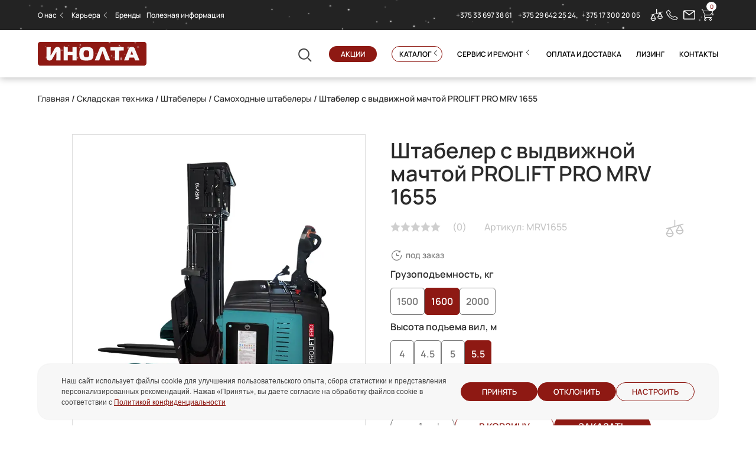

--- FILE ---
content_type: text/html; charset=UTF-8
request_url: https://www.inolta.by/skladskaya-tekhnika/shtabelery/shtabelery-s-vydvizhnoj-machtoj/shtabeler-s-vydvizhnoj-machtoj-prolift-pro-mrv-1655.html
body_size: 24901
content:

<!doctype html>

<html lang="ru-RU">

<head>

	<meta charset="UTF-8">
	<meta name="viewport" content="width=device-width, initial-scale=1">

	<link rel="profile" href="http://gmpg.org/xfn/11">
	<link rel="icon" href="/wp-content/themes/inolta/src/img/svg/fav.svg" type="image/x-icon">

	<meta name='robots' content='index, follow, max-image-preview:large, max-snippet:-1, max-video-preview:-1' />
	<style>img:is([sizes="auto" i], [sizes^="auto," i]) { contain-intrinsic-size: 3000px 1500px }</style>
	<meta name="google-site-verification" content="Nq2n5yFlUHn-SRAwnbjBG3avm-RGU-1rW_6YLZjqG6k" ><meta name="yandex-verification" content="1e8adcd07a33cbac" /><meta name="google-site-verification" content="-m1h48bFGSuiDO8SxuUho5Y4gRlYWaODnbWG0PhA1c4" />
	<!-- This site is optimized with the Yoast SEO plugin v24.9 - https://yoast.com/wordpress/plugins/seo/ -->
	<title>Штабелер с выдвижной мачтой PROLIFT PRO MRV 1655 - Инолта</title>
	<meta name="description" content="Компания Инолта предлагает: Штабелер с выдвижной мачтой PROLIFT PRO MRV 1655 с доставкой по Минску и Беларуси. ⭐ Низкие цены ⭐ Акции и скидки ⭐ Гарантия ⭐ Сервисное обслуживание ☎ +375 17 300 20 05" />
	<link rel="canonical" href="https://www.inolta.by/skladskaya-tekhnika/shtabelery/shtabelery-s-vydvizhnoj-machtoj/shtabeler-s-vydvizhnoj-machtoj-prolift-pro-mrv-1655.html" />
	<meta property="og:locale" content="ru_RU" />
	<meta property="og:type" content="article" />
	<meta property="og:title" content="Штабелер с выдвижной мачтой PROLIFT PRO MRV 1655 - Инолта" />
	<meta property="og:description" content="Компания Инолта предлагает: Штабелер с выдвижной мачтой PROLIFT PRO MRV 1655 с доставкой по Минску и Беларуси. ⭐ Низкие цены ⭐ Акции и скидки ⭐ Гарантия ⭐ Сервисное обслуживание ☎ +375 17 300 20 05" />
	<meta property="og:url" content="https://www.inolta.by/skladskaya-tekhnika/shtabelery/shtabelery-s-vydvizhnoj-machtoj/shtabeler-s-vydvizhnoj-machtoj-prolift-pro-mrv-1655.html" />
	<meta property="og:site_name" content="Инолта" />
	<meta property="article:publisher" content="https://www.facebook.com/%d0%9e%d0%9e%d0%9e-%d0%98%d0%bd%d0%be%d0%bb%d1%82%d0%b0-255257347978853/" />
	<meta property="article:modified_time" content="2026-01-08T11:48:31+00:00" />
	<meta property="og:image" content="https://www.inolta.by/wp-content/uploads/MRV-16-1.png" />
	<meta property="og:image:width" content="800" />
	<meta property="og:image:height" content="800" />
	<meta property="og:image:type" content="image/png" />
	<meta name="twitter:card" content="summary_large_image" />
	<meta name="twitter:site" content="@inolta" />
	<script type="application/ld+json" class="yoast-schema-graph">{"@context":"https://schema.org","@graph":[{"@type":"WebPage","@id":"https://www.inolta.by/skladskaya-tekhnika/shtabelery/shtabelery-s-vydvizhnoj-machtoj/shtabeler-s-vydvizhnoj-machtoj-prolift-pro-mrv-1655.html","url":"https://www.inolta.by/skladskaya-tekhnika/shtabelery/shtabelery-s-vydvizhnoj-machtoj/shtabeler-s-vydvizhnoj-machtoj-prolift-pro-mrv-1655.html","name":"Штабелер с выдвижной мачтой PROLIFT PRO MRV 1655 - Инолта","isPartOf":{"@id":"https://www.inolta.by/#website"},"primaryImageOfPage":{"@id":"https://www.inolta.by/skladskaya-tekhnika/shtabelery/shtabelery-s-vydvizhnoj-machtoj/shtabeler-s-vydvizhnoj-machtoj-prolift-pro-mrv-1655.html#primaryimage"},"image":{"@id":"https://www.inolta.by/skladskaya-tekhnika/shtabelery/shtabelery-s-vydvizhnoj-machtoj/shtabeler-s-vydvizhnoj-machtoj-prolift-pro-mrv-1655.html#primaryimage"},"thumbnailUrl":"https://www.inolta.by/wp-content/uploads/MRV-16-1.png","datePublished":"2022-11-14T08:58:28+00:00","dateModified":"2026-01-08T11:48:31+00:00","description":"Компания Инолта предлагает: Штабелер с выдвижной мачтой PROLIFT PRO MRV 1655 с доставкой по Минску и Беларуси. ⭐ Низкие цены ⭐ Акции и скидки ⭐ Гарантия ⭐ Сервисное обслуживание ☎ +375 17 300 20 05","breadcrumb":{"@id":"https://www.inolta.by/skladskaya-tekhnika/shtabelery/shtabelery-s-vydvizhnoj-machtoj/shtabeler-s-vydvizhnoj-machtoj-prolift-pro-mrv-1655.html#breadcrumb"},"inLanguage":"ru-RU","potentialAction":[{"@type":"ReadAction","target":["https://www.inolta.by/skladskaya-tekhnika/shtabelery/shtabelery-s-vydvizhnoj-machtoj/shtabeler-s-vydvizhnoj-machtoj-prolift-pro-mrv-1655.html"]}]},{"@type":"ImageObject","inLanguage":"ru-RU","@id":"https://www.inolta.by/skladskaya-tekhnika/shtabelery/shtabelery-s-vydvizhnoj-machtoj/shtabeler-s-vydvizhnoj-machtoj-prolift-pro-mrv-1655.html#primaryimage","url":"https://www.inolta.by/wp-content/uploads/MRV-16-1.png","contentUrl":"https://www.inolta.by/wp-content/uploads/MRV-16-1.png","width":800,"height":800},{"@type":"BreadcrumbList","@id":"https://www.inolta.by/skladskaya-tekhnika/shtabelery/shtabelery-s-vydvizhnoj-machtoj/shtabeler-s-vydvizhnoj-machtoj-prolift-pro-mrv-1655.html#breadcrumb","itemListElement":[{"@type":"ListItem","position":1,"name":"Главная страница","item":"https://www.inolta.by/"},{"@type":"ListItem","position":2,"name":"Штабелер с выдвижной мачтой PROLIFT PRO MRV 1655"}]},{"@type":"WebSite","@id":"https://www.inolta.by/#website","url":"https://www.inolta.by/","name":"Инолта","description":"ООО Инолта - первый поставщик грузоподъемного, строительного и складского оборудования на рынок Республики Беларусь","publisher":{"@id":"https://www.inolta.by/#organization"},"potentialAction":[{"@type":"SearchAction","target":{"@type":"EntryPoint","urlTemplate":"https://www.inolta.by/?s={search_term_string}"},"query-input":{"@type":"PropertyValueSpecification","valueRequired":true,"valueName":"search_term_string"}}],"inLanguage":"ru-RU"},{"@type":"Organization","@id":"https://www.inolta.by/#organization","name":"Инолта","url":"https://www.inolta.by/","logo":{"@type":"ImageObject","inLanguage":"ru-RU","@id":"https://www.inolta.by/#/schema/logo/image/","url":"https://www.inolta.by/wp-content/uploads/logo-inolta.png","contentUrl":"https://www.inolta.by/wp-content/uploads/logo-inolta.png","width":329,"height":71,"caption":"Инолта"},"image":{"@id":"https://www.inolta.by/#/schema/logo/image/"},"sameAs":["https://www.facebook.com/ООО-Инолта-255257347978853/","https://x.com/inolta","https://www.instagram.com/pro_inolta/","https://www.youtube.com/channel/UCkNAV3NLiFxA0kaCODceKHw/featured"]}]}</script>
	<!-- / Yoast SEO plugin. -->


<link rel='dns-prefetch' href='//www.inolta.by' />
<link rel="alternate" type="application/rss+xml" title="Инолта &raquo; Лента" href="https://www.inolta.by/feed" />
<link rel="alternate" type="application/rss+xml" title="Инолта &raquo; Лента комментариев" href="https://www.inolta.by/comments/feed" />
<link rel="alternate" type="application/rss+xml" title="Инолта &raquo; Лента комментариев к &laquo;Штабелер с выдвижной мачтой PROLIFT PRO MRV 1655&raquo;" href="https://www.inolta.by/skladskaya-tekhnika/shtabelery/shtabelery-s-vydvizhnoj-machtoj/shtabeler-s-vydvizhnoj-machtoj-prolift-pro-mrv-1655/feed" />
<style id="woo-sctr-frontend-countdown-style" type="text/css">.woo-sctr-shortcode-wrap-wrap.woo-sctr-shortcode-wrap-wrap-salescountdowntimer{display:block;text-align:center;}.woo-sctr-shortcode-wrap-wrap.woo-sctr-shortcode-wrap-wrap-salescountdowntimer .woo-sctr-shortcode-countdown-1{color:#ffffff;padding:2px;}.woo-sctr-shortcode-wrap-wrap.woo-sctr-shortcode-wrap-wrap-salescountdowntimer .woo-sctr-shortcode-countdown-1 .woo-sctr-shortcode-countdown-value,.woo-sctr-shortcode-wrap-wrap.woo-sctr-shortcode-wrap-wrap-salescountdowntimer .woo-sctr-shortcode-countdown-1 .woo-sctr-shortcode-countdown-value-container{color:#ffffff;font-size:28px;}.woo-sctr-shortcode-wrap-wrap.woo-sctr-shortcode-wrap-wrap-salescountdowntimer .woo-sctr-shortcode-countdown-1 .woo-sctr-shortcode-countdown-text{font-size:12px;}</style><link rel='stylesheet' id='mu-promo-code-css-css' href='https://www.inolta.by/wp-content/mu-plugins/modules/cookie-consent/assets/promo/promo.css?ver=0.6.112' type='text/css' media='all' />
<link rel='stylesheet' id='contact-form-7-css' href='https://www.inolta.by/wp-content/plugins/contact-form-7/includes/css/styles.css?ver=6.0.6' type='text/css' media='all' />
<link rel='stylesheet' id='photoswipe-css' href='https://www.inolta.by/wp-content/plugins/woocommerce/assets/css/photoswipe/photoswipe.min.css?ver=9.8.2' type='text/css' media='all' />
<link rel='stylesheet' id='photoswipe-default-skin-css' href='https://www.inolta.by/wp-content/plugins/woocommerce/assets/css/photoswipe/default-skin/default-skin.min.css?ver=9.8.2' type='text/css' media='all' />
<style id='woocommerce-inline-inline-css' type='text/css'>
.woocommerce form .form-row .required { visibility: visible; }
</style>
<link rel='stylesheet' id='woocommerce-group-attributes-public-css' href='https://www.inolta.by/wp-content/mu-plugins/plugins/woocommerce-group-attributes/public/css/woocommerce-group-attributes-public.css?ver=1.7.5' type='text/css' media='all' />
<link rel='stylesheet' id='woocommerce-group-attributes-custom-css' href='https://www.inolta.by/wp-content/mu-plugins/plugins/woocommerce-group-attributes/public/css/woocommerce-group-attributes-custom.css?ver=1.7.5' type='text/css' media='all' />
<link rel='stylesheet' id='brands-styles-css' href='https://www.inolta.by/wp-content/plugins/woocommerce/assets/css/brands.css?ver=9.8.2' type='text/css' media='all' />
<link rel='stylesheet' id='libs-style-css' href='https://www.inolta.by/wp-content/themes/inolta/dist/css/libs.min.css?ver=2.6.588' type='text/css' media='all' />
<link rel='stylesheet' id='style-css' href='https://www.inolta.by/wp-content/themes/inolta/dist/css/style.min.css?ver=2.6.588' type='text/css' media='all' />
<link rel='stylesheet' id='apphlp-css' href='https://www.inolta.by/wp-content/mu-plugins/assets/css/apphlp.css?ver=0.6.112' type='text/css' media='all' />
<script type="text/javascript" src="https://www.inolta.by/wp-includes/js/jquery/jquery.min.js?ver=3.7.1" id="jquery-core-js"></script>
<script type="text/javascript" src="https://www.inolta.by/wp-includes/js/jquery/jquery-migrate.min.js?ver=3.4.1" id="jquery-migrate-js"></script>
<script type="text/javascript" src="https://www.inolta.by/wp-content/plugins/woocommerce/assets/js/jquery-blockui/jquery.blockUI.min.js?ver=2.7.0-wc.9.8.2" id="jquery-blockui-js" defer="defer" data-wp-strategy="defer"></script>
<script type="text/javascript" id="wc-add-to-cart-js-extra">
/* <![CDATA[ */
var wc_add_to_cart_params = {"ajax_url":"\/wp-admin\/admin-ajax.php","wc_ajax_url":"\/?wc-ajax=%%endpoint%%","i18n_view_cart":"\u0414\u043e\u0431\u0430\u0432\u043b\u0435\u043d\u043e","cart_url":"https:\/\/www.inolta.by\/cart.html","is_cart":"","cart_redirect_after_add":"no"};
/* ]]> */
</script>
<script type="text/javascript" src="https://www.inolta.by/wp-content/plugins/woocommerce/assets/js/frontend/add-to-cart.min.js?ver=9.8.2" id="wc-add-to-cart-js" defer="defer" data-wp-strategy="defer"></script>
<script type="text/javascript" src="https://www.inolta.by/wp-content/plugins/woocommerce/assets/js/zoom/jquery.zoom.min.js?ver=1.7.21-wc.9.8.2" id="zoom-js" defer="defer" data-wp-strategy="defer"></script>
<script type="text/javascript" src="https://www.inolta.by/wp-content/plugins/woocommerce/assets/js/flexslider/jquery.flexslider.min.js?ver=2.7.2-wc.9.8.2" id="flexslider-js" defer="defer" data-wp-strategy="defer"></script>
<script type="text/javascript" src="https://www.inolta.by/wp-content/plugins/woocommerce/assets/js/photoswipe/photoswipe.min.js?ver=4.1.1-wc.9.8.2" id="photoswipe-js" defer="defer" data-wp-strategy="defer"></script>
<script type="text/javascript" src="https://www.inolta.by/wp-content/plugins/woocommerce/assets/js/photoswipe/photoswipe-ui-default.min.js?ver=4.1.1-wc.9.8.2" id="photoswipe-ui-default-js" defer="defer" data-wp-strategy="defer"></script>
<script type="text/javascript" id="wc-single-product-js-extra">
/* <![CDATA[ */
var wc_single_product_params = {"i18n_required_rating_text":"\u041f\u043e\u0436\u0430\u043b\u0443\u0439\u0441\u0442\u0430, \u043f\u043e\u0441\u0442\u0430\u0432\u044c\u0442\u0435 \u043e\u0446\u0435\u043d\u043a\u0443","i18n_rating_options":["1 \u0438\u0437 5 \u0437\u0432\u0451\u0437\u0434","2 \u0438\u0437 5 \u0437\u0432\u0451\u0437\u0434","3 \u0438\u0437 5 \u0437\u0432\u0451\u0437\u0434","4 \u0438\u0437 5 \u0437\u0432\u0451\u0437\u0434","5 \u0438\u0437 5 \u0437\u0432\u0451\u0437\u0434"],"i18n_product_gallery_trigger_text":"\u041f\u0440\u043e\u0441\u043c\u043e\u0442\u0440 \u0433\u0430\u043b\u0435\u0440\u0435\u0438 \u0438\u0437\u043e\u0431\u0440\u0430\u0436\u0435\u043d\u0438\u0439 \u0432 \u043f\u043e\u043b\u043d\u043e\u044d\u043a\u0440\u0430\u043d\u043d\u043e\u043c \u0440\u0435\u0436\u0438\u043c\u0435","review_rating_required":"yes","flexslider":{"rtl":false,"animation":"slide","smoothHeight":true,"directionNav":false,"controlNav":"thumbnails","slideshow":false,"animationSpeed":500,"animationLoop":false,"allowOneSlide":false},"zoom_enabled":"1","zoom_options":[],"photoswipe_enabled":"1","photoswipe_options":{"shareEl":false,"closeOnScroll":false,"history":false,"hideAnimationDuration":0,"showAnimationDuration":0},"flexslider_enabled":"1"};
/* ]]> */
</script>
<script type="text/javascript" src="https://www.inolta.by/wp-content/plugins/woocommerce/assets/js/frontend/single-product.min.js?ver=9.8.2" id="wc-single-product-js" defer="defer" data-wp-strategy="defer"></script>
<script type="text/javascript" src="https://www.inolta.by/wp-content/plugins/woocommerce/assets/js/js-cookie/js.cookie.min.js?ver=2.1.4-wc.9.8.2" id="js-cookie-js" defer="defer" data-wp-strategy="defer"></script>
<script type="text/javascript" id="woocommerce-js-extra">
/* <![CDATA[ */
var woocommerce_params = {"ajax_url":"\/wp-admin\/admin-ajax.php","wc_ajax_url":"\/?wc-ajax=%%endpoint%%","i18n_password_show":"\u041f\u043e\u043a\u0430\u0437\u0430\u0442\u044c \u043f\u0430\u0440\u043e\u043b\u044c","i18n_password_hide":"\u0421\u043a\u0440\u044b\u0442\u044c \u043f\u0430\u0440\u043e\u043b\u044c"};
/* ]]> */
</script>
<script type="text/javascript" src="https://www.inolta.by/wp-content/plugins/woocommerce/assets/js/frontend/woocommerce.min.js?ver=9.8.2" id="woocommerce-js" defer="defer" data-wp-strategy="defer"></script>
<link rel="https://api.w.org/" href="https://www.inolta.by/wp-json/" /><link rel="alternate" title="JSON" type="application/json" href="https://www.inolta.by/wp-json/wp/v2/product/9163" /><link rel="EditURI" type="application/rsd+xml" title="RSD" href="https://www.inolta.by/xmlrpc.php?rsd" />
<link rel='shortlink' href='https://www.inolta.by/?p=9163' />
<link rel="alternate" title="oEmbed (JSON)" type="application/json+oembed" href="https://www.inolta.by/wp-json/oembed/1.0/embed?url=https%3A%2F%2Fwww.inolta.by%2Fskladskaya-tekhnika%2Fshtabelery%2Fshtabelery-s-vydvizhnoj-machtoj%2Fshtabeler-s-vydvizhnoj-machtoj-prolift-pro-mrv-1655.html" />
<link rel="alternate" title="oEmbed (XML)" type="text/xml+oembed" href="https://www.inolta.by/wp-json/oembed/1.0/embed?url=https%3A%2F%2Fwww.inolta.by%2Fskladskaya-tekhnika%2Fshtabelery%2Fshtabelery-s-vydvizhnoj-machtoj%2Fshtabeler-s-vydvizhnoj-machtoj-prolift-pro-mrv-1655.html&#038;format=xml" />
<style>@font-face{font-family:hlpicons;src:url(https://www.inolta.by/wp-content/mu-plugins/assets/fonts/hlpicons.eot?1767001799);src:url(https://www.inolta.by/wp-content/mu-plugins/assets/fonts/hlpicons.eot?#iefix) format("embedded-opentype"),url(https://www.inolta.by/wp-content/mu-plugins/assets/fonts/hlpicons.woff?1767001799) format("woff"),url(https://www.inolta.by/wp-content/mu-plugins/assets/fonts/hlpicons.ttf?1767001799) format("truetype");font-weight:400;font-style:normal;font-display:swap;}</style>	<noscript><style>.woocommerce-product-gallery{ opacity: 1 !important; }</style></noscript>
	<!-- This site is optimized with the Perfect SEO Url plugin v2.8.4 - https://www.perfectseourl.com -->
<link rel="icon" href="https://www.inolta.by/wp-content/uploads/cropped-Screenshot_2-32x32.png" sizes="32x32" />
<link rel="icon" href="https://www.inolta.by/wp-content/uploads/cropped-Screenshot_2-192x192.png" sizes="192x192" />
<link rel="apple-touch-icon" href="https://www.inolta.by/wp-content/uploads/cropped-Screenshot_2-180x180.png" />
<meta name="msapplication-TileImage" content="https://www.inolta.by/wp-content/uploads/cropped-Screenshot_2-270x270.png" />
    <!-- GTM -->
    <script>
    (function(w,d,s,l,i){w[l]=w[l]||[];w[l].push(
    {'gtm.start': new Date().getTime(),event:'gtm.js'});
    var f=d.getElementsByTagName(s)[0], j=d.createElement(s),dl=l!='dataLayer'?'&l='+l:'';j.async=true;
    j.src='https://www.googletagmanager.com/gtm.js?id='+i+dl;f.parentNode.insertBefore(j,f);})
    (window,document,'script','dataLayer','GTM-TQL25S9');
    </script>
    <!-- End GTM -->    <!-- Y.M -->
    <script>
    (function(m,e,t,r,i,k,a)
    {m[i]=m[i]||function(){(m[i].a=m[i].a||[]).push(arguments)}; m[i].l=1*new Date(); for (var j = 0; j < document.scripts.length; j++) 
    {if (document.scripts[j].src === r) { return; }} k=e.createElement(t),a=e.getElementsByTagName(t)[0],k.async=1,k.src=r,a.parentNode.insertBefore(k,a)})
    (window, document, "script", "https://mc.yandex.ru/metrika/tag.js", "ym");
    ym(24653096, "init", {"clickmap":true,"trackLinks":true,"accurateTrackBounce":true,"webvisor":true});
    </script>
    <!-- End Y.M -->        <!--Jivo-->
		<script id="jivo-js" src="https://code.jivo.ru/widget/gt8KfJRWxT" async></script>
	    <!--End Jivo-->
        
    <link rel="preload" as="font" type="font/woff2" href="/wp-content/themes/inolta/src/fonts/Gilroy-Semibold.woff2" crossorigin>
    <link rel="preload" as="font" type="font/woff2" href="/wp-content/themes/inolta/src/fonts/Gilroy-Medium.woff2" crossorigin>
    <link rel="preload" as="font" type="font/woff2" href="/wp-content/plugins/woocommerce/assets/fonts/star.woff" crossorigin>
    <link rel="preload" as="font" type="font/woff2" href="/wp-content/themes/inolta/dist/fonts/icons.woff?2.6.588" crossorigin>

<style type='text/css'>
    @font-face{
        font-family:icons;
        src:url(/wp-content/themes/inolta/dist/fonts/icons.eot?2.6.588);
        src:url(/wp-content/themes/inolta/dist/fonts/icons.eot?#iefix) format("embedded-opentype"),
        url(/wp-content/themes/inolta/dist/fonts/icons.woff?2.6.588) format("woff"),
        url(/wp-content/themes/inolta/dist/fonts/icons.ttf?2.6.588) format("truetype");
        font-weight:400;
        font-style:normal;
        font-display:swap;
    }
</style>

</head>


<body class="wp-singular product-template-default single single-product postid-9163 wp-theme-inolta theme-inolta woocommerce woocommerce-page woocommerce-no-js woocommerce-active">

<div id="page" class="site">

    
    <header id="masthead" class="site-header">

		<div class="header_top">

			<div class="header_top_back">

				<div class="wrap">

					<div class="flex">

						<div class="header_top_nav">

							<nav id="site-navigation" class="main-navigation">

								<div class="menu-main-container"><ul id="primary-menu" class="menu"><li id="menu-item-5218" class="menu-item menu-item-type-custom menu-item-object-custom menu-item-has-children menu-item-5218"><a href="#">О нас</a>
<ul class="sub-menu">
	<li id="menu-item-3639" class="menu-item menu-item-type-post_type menu-item-object-page menu-item-3639"><a href="https://www.inolta.by/o-kompanii.html">О компании</a></li>
	<li id="menu-item-61" class="menu-item menu-item-type-post_type menu-item-object-page menu-item-61"><a href="https://www.inolta.by/novosti.html">Новости</a></li>
</ul>
</li>
<li id="menu-item-59" class="menu-item menu-item-type-post_type menu-item-object-page menu-item-has-children menu-item-59"><a href="https://www.inolta.by/karera.html">Карьера</a>
<ul class="sub-menu">
	<li id="menu-item-2677" class="menu-item menu-item-type-post_type menu-item-object-page menu-item-2677"><a href="https://www.inolta.by/karera/vakansii.html">Вакансии</a></li>
	<li id="menu-item-1005" class="menu-item menu-item-type-post_type menu-item-object-page menu-item-1005"><a href="https://www.inolta.by/karera/karernyj-rost.html">Карьерный рост</a></li>
	<li id="menu-item-1006" class="menu-item menu-item-type-post_type menu-item-object-page menu-item-1006"><a href="https://www.inolta.by/karera/preimushchestva-raboty-v-nashej-kompanii.html">Преимущества работы в нашей компании</a></li>
	<li id="menu-item-2678" class="menu-item menu-item-type-post_type menu-item-object-page menu-item-2678"><a href="https://www.inolta.by/karera/otzyvy-sotrudnikov.html">Отзывы сотрудников</a></li>
</ul>
</li>
<li id="menu-item-62" class="menu-item menu-item-type-post_type menu-item-object-page menu-item-62"><a href="https://www.inolta.by/brendy.html">Бренды</a></li>
<li id="menu-item-60" class="menu-item menu-item-type-post_type menu-item-object-page menu-item-60"><a href="https://www.inolta.by/poleznaya-informatsiya.html">Полезная информация</a></li>
</ul></div>
							</nav>

						</div>

						<div class="header_top_right flex">

							<div class="header_top_phone flex">

								
								
									
									<a href="tel:+375336973861">

										<div class="animat_button"></div>

										+375 33 697 38 61
									</a>

									
								
									
									<a href="tel:+375296422524">

										<div class="animat_button"></div>

										+375 29 642 25 24
									</a>

									
								
								
								
								
									
									<a href="tel:+375173002005">

										<div class="animat_button"></div>

										+375 17 300 20 05
									</a>

									
								
									
								
								
							</div>

							<div class="header_top_icon flex">

								<a class="target_sravnenie" href="/sravnenie.html">

									<div class="min_cat_podscaz">

										сравнение

									</div>
                                    <i class="icon-comparison icon-svg comparison-head-link"></i>

								</a>

								<a class="button_header" data-fancybox data-src="#call" data-form="Заказать звонок" href="#">

									<div class="min_cat_podscaz">

										заказать звонок

									</div>
                                    <i class="icon-phone icon-svg"></i>

								</a>

								<a class="button_header" data-fancybox data-src="#message" data-form="Написать сообщение" href="#">

									<div class="min_cat_podscaz">

										написать сообщение

									</div>
                                    <i class="icon-email icon-svg"></i>

								</a>

                                <a class="target_cart" href="/cart.html">
                                                                        <div class="min_cat_podscaz">
                                        Корзина
                                    </div>
                                        <div class="block_button_cart_count" id="cart-count">0</div>
                                        <i class="icon-cart icon-svg cart-head-link"></i>
                                        <!--<img class="comparisonhead-svg" src="/wp-content/themes/inolta/src/img/svg/comparison_head.svg">-->
                                </a>

							</div>

						</div>

					</div>

				</div>

			</div>

			
			<div class="header_bottom_all_container_pos home_no">

				<div class="header_bottom_all_container home_no">

			
					<div class="wrap header_bottom_all flex">

						<div class="header_bottom_logo">

							<a href="/">

                                <img src="/wp-content/themes/inolta/src/img/svg/header_logo.svg" width="184" height="40" alt="Инолта">

							</a>

						</div>

						<div class="header_bottom_right flex">

							<div class="header_bottom_search ">

                                <i class="icon-search icon-svg"></i>

							</div>

							<div class="header_bottom_nav">

								<div class="header_search search_desk">

									                                    <form role="search" class="searchform" method="get" action="https://www.inolta.by/" >
	<ul class=''>
		<li>
			<label>
                <input placeholder='Поиск' class="searchinput" type="search" autocomplete="off" value="" name="s" required />
			</label>
		</li>
		<li>
		    <input type="submit" class="searchsubmit" value="Найти"/>
		</li>
	</ul>
</form>
<div class="search_form_helper hidden"></div>
								</div>

								<nav id="header-navigation" class="header-navigation">

									<div class="menu-main2-container"><ul id="menu-main2" class="menu"><li id="menu-item-68" class="nav_akcii menu-item menu-item-type-post_type menu-item-object-page current_page_parent menu-item-68"><a href="https://www.inolta.by/aktsii.html">Акции</a></li>
<li id="menu-item-69" class="shop_nav menu-item menu-item-type-custom menu-item-object-custom menu-item-69"><a>Каталог</a></li>
<li id="menu-item-67" class="menu-item menu-item-type-post_type menu-item-object-page menu-item-has-children menu-item-67"><a href="https://www.inolta.by/servis.html">Сервис и ремонт</a>
<ul class="sub-menu">
	<li id="menu-item-3645" class="menu-item menu-item-type-post_type menu-item-object-page menu-item-3645"><a href="https://www.inolta.by/servis/remont-telezhek-i-shtabelerov.html">Ремонт тележек и штабелеров</a></li>
	<li id="menu-item-315" class="menu-item menu-item-type-post_type menu-item-object-page menu-item-315"><a href="https://www.inolta.by/servis/remont-vilochnykh-pogruzchikov.html">Ремонт вилочных погрузчиков</a></li>
	<li id="menu-item-951" class="menu-item menu-item-type-post_type menu-item-object-page menu-item-951"><a href="https://www.inolta.by/servis/remont-i-obsluzhivanie-pod-emnikov.html">Ремонт гидравлических подъемников</a></li>
	<li id="menu-item-950" class="menu-item menu-item-type-post_type menu-item-object-page menu-item-950"><a href="https://www.inolta.by/servis/remont-i-obsluzhivanie-stroitelnykh-lyulek.html">Ремонт строительных люлек ZLP 630/500</a></li>
</ul>
</li>
<li id="menu-item-3647" class="menu-item menu-item-type-post_type menu-item-object-page menu-item-3647"><a href="https://www.inolta.by/oplata-i-dostavka.html">Оплата и доставка</a></li>
<li id="menu-item-3648" class="menu-item menu-item-type-post_type menu-item-object-page menu-item-3648"><a href="https://www.inolta.by/lizing.html">Лизинг</a></li>
<li id="menu-item-64" class="menu-item menu-item-type-post_type menu-item-object-page menu-item-64"><a href="https://www.inolta.by/kontakty.html">Контакты</a></li>
</ul></div>
								</nav>

							</div>

						</div>

					</div>

					<div class="category_nav">

						<div class="wrap">

							<nav class="category-navigation">

								<div class="menu-kategorii-container"><ul id="menu-kategorii" class="menu"><li id="menu-item-141" class="sklad_nav_img menu-item menu-item-type-taxonomy menu-item-object-product_cat current-product-ancestor current-menu-parent current-product-parent menu-item-has-children menu-item-141"><a href="https://www.inolta.by/skladskaya-tekhnika.html">Складская техника</a>
<ul class="sub-menu">
	<li id="menu-item-148" class="menu-item menu-item-type-taxonomy menu-item-object-product_cat menu-item-has-children menu-item-148"><a href="https://www.inolta.by/skladskaya-tekhnika/telezhki-dlya-sklada.html">Складские тележки</a>
	<ul class="sub-menu">
		<li id="menu-item-149" class="menu-item menu-item-type-taxonomy menu-item-object-product_cat menu-item-149"><a href="https://www.inolta.by/skladskaya-tekhnika/telezhki-dlya-sklada/ruchnye-gidravlicheskie.html">Ручные гидравлические тележки</a></li>
		<li id="menu-item-150" class="menu-item menu-item-type-taxonomy menu-item-object-product_cat menu-item-150"><a href="https://www.inolta.by/skladskaya-tekhnika/telezhki-dlya-sklada/samokhodnye.html">Самоходные тележки (электрические рохли)</a></li>
	</ul>
</li>
	<li id="menu-item-143" class="menu-item menu-item-type-taxonomy menu-item-object-product_cat menu-item-143"><a href="https://www.inolta.by/skladskaya-tekhnika/platformennye-i-dvukhkolesnye.html">Платформенные и двухколесные тележки</a></li>
	<li id="menu-item-151" class="menu-item menu-item-type-taxonomy menu-item-object-product_cat current-product-ancestor current-menu-parent current-product-parent menu-item-has-children menu-item-151"><a href="https://www.inolta.by/skladskaya-tekhnika/shtabelery.html">Штабелеры</a>
	<ul class="sub-menu">
		<li id="menu-item-152" class="menu-item menu-item-type-taxonomy menu-item-object-product_cat menu-item-152"><a href="https://www.inolta.by/skladskaya-tekhnika/shtabelery/ruchnye-shtabelery.html">Ручные штабелеры</a></li>
		<li id="menu-item-154" class="menu-item menu-item-type-taxonomy menu-item-object-product_cat menu-item-154"><a href="https://www.inolta.by/skladskaya-tekhnika/shtabelery/poluelektricheskie.html">Полуэлектрические штабелеры</a></li>
		<li id="menu-item-153" class="menu-item menu-item-type-taxonomy menu-item-object-product_cat current-product-ancestor current-menu-parent current-product-parent menu-item-153"><a href="https://www.inolta.by/skladskaya-tekhnika/shtabelery/samokhodnye-shtabelery.html">Самоходные штабелеры</a></li>
		<li id="menu-item-5960" class="menu-item menu-item-type-taxonomy menu-item-object-product_cat menu-item-5960"><a href="https://www.inolta.by/skladskaya-tekhnika/shtabelery/shtabelery-s-protivovesom.html">Штабелеры с противовесом</a></li>
		<li id="menu-item-7811" class="menu-item menu-item-type-taxonomy menu-item-object-product_cat menu-item-7811"><a href="https://www.inolta.by/skladskaya-tekhnika/shtabelery/uzkoprohodnye-vysotnye-shtabelery.html">Узкопроходные высотные штабелеры</a></li>
		<li id="menu-item-9193" class="menu-item menu-item-type-taxonomy menu-item-object-product_cat current-product-ancestor current-menu-parent current-product-parent menu-item-9193"><a href="https://www.inolta.by/skladskaya-tekhnika/shtabelery/shtabelery-s-vydvizhnoj-machtoj.html">Штабелеры с выдвижной мачтой</a></li>
	</ul>
</li>
	<li id="menu-item-147" class="menu-item menu-item-type-taxonomy menu-item-object-product_cat menu-item-147"><a href="https://www.inolta.by/skladskaya-tekhnika/richtraki.html">Ричтраки</a></li>
	<li id="menu-item-7673" class="menu-item menu-item-type-taxonomy menu-item-object-product_cat menu-item-7673"><a href="https://www.inolta.by/skladskaya-tekhnika/komplektovshhiki-zakazov.html">Комплектовщики заказов</a></li>
	<li id="menu-item-10041" class="menu-item menu-item-type-taxonomy menu-item-object-product_cat menu-item-has-children menu-item-10041"><a href="https://www.inolta.by/skladskaya-tekhnika/vilochnye-pogruzchiki.html">Вилочные погрузчики</a>
	<ul class="sub-menu">
		<li id="menu-item-12523" class="menu-item menu-item-type-taxonomy menu-item-object-product_cat menu-item-12523"><a href="https://www.inolta.by/skladskaya-tekhnika/vilochnye-pogruzchiki/elektricheskie.html">Электрические погрузчики</a></li>
		<li id="menu-item-12519" class="menu-item menu-item-type-taxonomy menu-item-object-product_cat menu-item-12519"><a href="https://www.inolta.by/skladskaya-tekhnika/vilochnye-pogruzchiki/benzinovye.html">Бензиновые погрузчики</a></li>
		<li id="menu-item-12522" class="menu-item menu-item-type-taxonomy menu-item-object-product_cat menu-item-12522"><a href="https://www.inolta.by/skladskaya-tekhnika/vilochnye-pogruzchiki/dizelnye.html">Дизельные погрузчики</a></li>
		<li id="menu-item-12520" class="menu-item menu-item-type-taxonomy menu-item-object-product_cat menu-item-12520"><a href="https://www.inolta.by/skladskaya-tekhnika/vilochnye-pogruzchiki/mini-pogruzchiki.html">Мини-погрузчики</a></li>
		<li id="menu-item-12521" class="menu-item menu-item-type-taxonomy menu-item-object-product_cat menu-item-12521"><a href="https://www.inolta.by/skladskaya-tekhnika/vilochnye-pogruzchiki/gaz-benzinovye-pogruzchiki.html">Газ-бензиновые погрузчики</a></li>
		<li id="menu-item-12524" class="menu-item menu-item-type-taxonomy menu-item-object-product_cat menu-item-12524"><a href="https://www.inolta.by/skladskaya-tekhnika/vilochnye-pogruzchiki/vnedorozhnye-povyshennoj-prohodimosti.html">Внедорожные повышенной проходимости</a></li>
	</ul>
</li>
	<li id="menu-item-144" class="menu-item menu-item-type-taxonomy menu-item-object-product_cat menu-item-144"><a href="https://www.inolta.by/skladskaya-tekhnika/pod-emnye-stoly-i-platformy.html">Подъемные столы и платформы</a></li>
	<li id="menu-item-8601" class="menu-item menu-item-type-taxonomy menu-item-object-product_cat menu-item-8601"><a href="https://www.inolta.by/skladskaya-tekhnika/zapchasti-dlya-skladskoj-tehniki.html">Запчасти для складской техники</a></li>
</ul>
</li>
<li id="menu-item-127" class="kolesa_nav_img menu-item menu-item-type-taxonomy menu-item-object-product_cat menu-item-has-children menu-item-127"><a href="https://www.inolta.by/kolesa-i-kolesnye-opory.html">Колеса и колесные опоры</a>
<ul class="sub-menu">
	<li id="menu-item-136" class="menu-item menu-item-type-taxonomy menu-item-object-product_cat menu-item-136"><a href="https://www.inolta.by/kolesa-i-kolesnye-opory/promyshlennye.html">Промышленные колеса</a></li>
	<li id="menu-item-128" class="menu-item menu-item-type-taxonomy menu-item-object-product_cat menu-item-128"><a href="https://www.inolta.by/kolesa-i-kolesnye-opory/apparatnye.html">Аппаратные колеса</a></li>
	<li id="menu-item-139" class="menu-item menu-item-type-taxonomy menu-item-object-product_cat menu-item-139"><a href="https://www.inolta.by/kolesa-i-kolesnye-opory/sinyaya-rezina.html">Синяя резина</a></li>
	<li id="menu-item-133" class="menu-item menu-item-type-taxonomy menu-item-object-product_cat menu-item-133"><a href="https://www.inolta.by/kolesa-i-kolesnye-opory/nejlonovye.html">Нейлоновые колеса</a></li>
	<li id="menu-item-135" class="menu-item menu-item-type-taxonomy menu-item-object-product_cat menu-item-135"><a href="https://www.inolta.by/kolesa-i-kolesnye-opory/poliuretanovye-kolesnye-opory.html">Полиуретановые</a></li>
	<li id="menu-item-162" class="menu-item menu-item-type-taxonomy menu-item-object-product_cat menu-item-162"><a href="https://www.inolta.by/kolesa-i-kolesnye-opory/iz-nerzhaveyushchej-stali.html">Колесные опоры из нержавеющей стали</a></li>
	<li id="menu-item-131" class="menu-item menu-item-type-taxonomy menu-item-object-product_cat menu-item-131"><a href="https://www.inolta.by/kolesa-i-kolesnye-opory/bolshegruznye-poliuretanovye.html">Большегрузные полиуретановые колеса</a></li>
	<li id="menu-item-130" class="menu-item menu-item-type-taxonomy menu-item-object-product_cat menu-item-130"><a href="https://www.inolta.by/kolesa-i-kolesnye-opory/bolshegruznye-obrezinennye.html">Большегрузные обрезиненные колеса</a></li>
	<li id="menu-item-138" class="menu-item menu-item-type-taxonomy menu-item-object-product_cat menu-item-138"><a href="https://www.inolta.by/kolesa-i-kolesnye-opory/sdvoennye-bolshegruznye-kolesa.html">Сдвоенные большегрузные колеса</a></li>
	<li id="menu-item-129" class="menu-item menu-item-type-taxonomy menu-item-object-product_cat menu-item-129"><a href="https://www.inolta.by/kolesa-i-kolesnye-opory/bolshegruznye-nejlonovye.html">Большегрузные нейлоновые колеса</a></li>
	<li id="menu-item-140" class="menu-item menu-item-type-taxonomy menu-item-object-product_cat menu-item-140"><a href="https://www.inolta.by/kolesa-i-kolesnye-opory/termostojkie.html">Термостойкие колеса</a></li>
	<li id="menu-item-137" class="menu-item menu-item-type-taxonomy menu-item-object-product_cat menu-item-137"><a href="https://www.inolta.by/kolesa-i-kolesnye-opory/roliki-i-rulevye-kolesa.html">Ролики и рулевые колеса для тележек</a></li>
	<li id="menu-item-163" class="menu-item menu-item-type-taxonomy menu-item-object-product_cat menu-item-163"><a href="https://www.inolta.by/kolesa-i-kolesnye-opory/pnevmaticheskie-kolesa-i-kolesnye-opory.html">Пневматические колеса</a></li>
	<li id="menu-item-9818" class="menu-item menu-item-type-taxonomy menu-item-object-product_cat menu-item-9818"><a href="https://www.inolta.by/kolesa-i-kolesnye-opory/penopoliuretanovye-kolesa.html">Пенополиуретановые колеса</a></li>
	<li id="menu-item-9819" class="menu-item menu-item-type-taxonomy menu-item-object-product_cat menu-item-9819"><a href="https://www.inolta.by/kolesa-i-kolesnye-opory/kolesa-s-litoj-rezinoj.html">Колеса с литой резиной</a></li>
	<li id="menu-item-3649" class="menu-item menu-item-type-taxonomy menu-item-object-product_cat menu-item-3649"><a href="https://www.inolta.by/kolesa-i-kolesnye-opory/travolatornye-kolesa.html">Траволаторные колеса</a></li>
</ul>
</li>
<li id="menu-item-155" class="stroy_nav_img menu-item menu-item-type-taxonomy menu-item-object-product_cat menu-item-has-children menu-item-155"><a href="https://www.inolta.by/stroitelnaya-tekhnika.html">Строительное оборудование</a>
<ul class="sub-menu">
	<li id="menu-item-161" class="menu-item menu-item-type-taxonomy menu-item-object-product_cat menu-item-161"><a href="https://www.inolta.by/stroitelnaya-tekhnika/stroitelnye-pod-emniki.html">Строительные подъемники</a></li>
	<li id="menu-item-10226" class="menu-item menu-item-type-taxonomy menu-item-object-product_cat menu-item-10226"><a href="https://www.inolta.by/stroitelnaya-tekhnika/zapasnye-chasti-dlya-stroitelnyh-podemnikov.html">Запасные части для строительных подъемников</a></li>
	<li id="menu-item-158" class="menu-item menu-item-type-taxonomy menu-item-object-product_cat menu-item-158"><a href="https://www.inolta.by/stroitelnaya-tekhnika/lyulki-stroitelnye.html">Люльки строительные</a></li>
	<li id="menu-item-156" class="menu-item menu-item-type-taxonomy menu-item-object-product_cat menu-item-156"><a href="https://www.inolta.by/stroitelnaya-tekhnika/zapasnye-chasti-k-stroitelnym-lyulkam.html">Запасные части к строительным люлькам</a></li>
	<li id="menu-item-12376" class="menu-item menu-item-type-taxonomy menu-item-object-product_cat menu-item-12376"><a href="https://www.inolta.by/stroitelnaya-tekhnika/vibroplity.html">Виброплиты</a></li>
	<li id="menu-item-12377" class="menu-item menu-item-type-taxonomy menu-item-object-product_cat menu-item-12377"><a href="https://www.inolta.by/stroitelnaya-tekhnika/vibrorejki.html">Виброрейки</a></li>
	<li id="menu-item-12378" class="menu-item menu-item-type-taxonomy menu-item-object-product_cat menu-item-12378"><a href="https://www.inolta.by/stroitelnaya-tekhnika/vibrotrambovki-vibronoga.html">Вибротрамбовки (вибронога)</a></li>
	<li id="menu-item-157" class="menu-item menu-item-type-taxonomy menu-item-object-product_cat current_page_parent menu-item-157"><a href="https://www.inolta.by/stroitelnaya-tekhnika/stroitelnye-vyshki-tury.html">Строительные вышки-туры</a></li>
	<li id="menu-item-160" class="menu-item menu-item-type-taxonomy menu-item-object-product_cat menu-item-160"><a href="https://www.inolta.by/stroitelnaya-tekhnika/stroitelnye-lesa.html">Рамные строительные леса</a></li>
	<li id="menu-item-3650" class="menu-item menu-item-type-taxonomy menu-item-object-product_cat menu-item-3650"><a href="https://www.inolta.by/stroitelnaya-tekhnika/khomutovye-stroitelnye-lesa.html">Хомутовые строительные леса</a></li>
	<li id="menu-item-159" class="menu-item menu-item-type-taxonomy menu-item-object-product_cat menu-item-159"><a href="https://www.inolta.by/stroitelnaya-tekhnika/podmosti-sborno-razbornye.html">Подмости сборно-разборные</a></li>
</ul>
</li>
<li id="menu-item-121" class="gruz_nav_img menu-item menu-item-type-taxonomy menu-item-object-product_cat menu-item-has-children menu-item-121"><a href="https://www.inolta.by/gruzopodemnoe-oborudovanie.html">Грузоподъемное оборудование</a>
<ul class="sub-menu">
	<li id="menu-item-126" class="menu-item menu-item-type-taxonomy menu-item-object-product_cat menu-item-has-children menu-item-126"><a href="https://www.inolta.by/gruzopodemnoe-oborudovanie/tali.html">Тали</a>
	<ul class="sub-menu">
		<li id="menu-item-4056" class="menu-item menu-item-type-taxonomy menu-item-object-product_cat menu-item-4056"><a href="https://www.inolta.by/gruzopodemnoe-oborudovanie/tali/ruchnye.html">Тали ручные</a></li>
		<li id="menu-item-5516" class="menu-item menu-item-type-taxonomy menu-item-object-product_cat menu-item-5516"><a href="https://www.inolta.by/gruzopodemnoe-oborudovanie/tali/ruchnye/telezhki-dlya-talej.html">Тележки для талей</a></li>
		<li id="menu-item-4057" class="menu-item menu-item-type-taxonomy menu-item-object-product_cat menu-item-4057"><a href="https://www.inolta.by/gruzopodemnoe-oborudovanie/tali/elektricheskie-tali.html">Тали электрические</a></li>
		<li id="menu-item-5589" class="menu-item menu-item-type-taxonomy menu-item-object-product_cat menu-item-5589"><a href="https://www.inolta.by/gruzopodemnoe-oborudovanie/tali/elektricheskie-tali/telezhki-dlya-mini-talej.html">Тележки к тали электрической</a></li>
	</ul>
</li>
	<li id="menu-item-125" class="menu-item menu-item-type-taxonomy menu-item-object-product_cat menu-item-has-children menu-item-125"><a href="https://www.inolta.by/gruzopodemnoe-oborudovanie/lebedki.html">Лебедки</a>
	<ul class="sub-menu">
		<li id="menu-item-4058" class="menu-item menu-item-type-taxonomy menu-item-object-product_cat menu-item-4058"><a href="https://www.inolta.by/gruzopodemnoe-oborudovanie/lebedki/lebedki-elektricheskie.html">Лебедки электрические</a></li>
		<li id="menu-item-4059" class="menu-item menu-item-type-taxonomy menu-item-object-product_cat menu-item-4059"><a href="https://www.inolta.by/gruzopodemnoe-oborudovanie/lebedki/lebedki-ruchnye-rychazhnye.html">Лебедки ручные рычажные</a></li>
		<li id="menu-item-4060" class="menu-item menu-item-type-taxonomy menu-item-object-product_cat menu-item-4060"><a href="https://www.inolta.by/gruzopodemnoe-oborudovanie/lebedki/lebedki-ruchnye-barabannye.html">Лебедки ручные барабанные</a></li>
		<li id="menu-item-10444" class="menu-item menu-item-type-taxonomy menu-item-object-product_cat menu-item-10444"><a href="https://www.inolta.by/gruzopodemnoe-oborudovanie/lebedki/lebedki-avtomobilnye.html">Лебедки автомобильные</a></li>
	</ul>
</li>
	<li id="menu-item-9567" class="menu-item menu-item-type-taxonomy menu-item-object-product_cat menu-item-9567"><a href="https://www.inolta.by/gruzopodemnoe-oborudovanie/pulty-upravleniya.html">Пульты управления</a></li>
	<li id="menu-item-123" class="menu-item menu-item-type-taxonomy menu-item-object-product_cat menu-item-123"><a href="https://www.inolta.by/gruzopodemnoe-oborudovanie/domkraty.html">Домкраты</a></li>
	<li id="menu-item-122" class="menu-item menu-item-type-taxonomy menu-item-object-product_cat menu-item-122"><a href="https://www.inolta.by/gruzopodemnoe-oborudovanie/bloki.html">Блоки</a></li>
	<li id="menu-item-9566" class="menu-item menu-item-type-taxonomy menu-item-object-product_cat menu-item-9566"><a href="https://www.inolta.by/gruzopodemnoe-oborudovanie/krany-i-balki/krany-gidravlicheskie.html">Краны гидравлические</a></li>
	<li id="menu-item-9763" class="menu-item menu-item-type-taxonomy menu-item-object-product_cat menu-item-9763"><a href="https://www.inolta.by/gruzopodemnoe-oborudovanie/krany-i-balki/krany-kozlovye.html">Краны козловые</a></li>
	<li id="menu-item-3651" class="menu-item menu-item-type-taxonomy menu-item-object-product_cat menu-item-3651"><a href="https://www.inolta.by/gruzopodemnoe-oborudovanie/stropy.html">Стропы</a></li>
	<li id="menu-item-5271" class="menu-item menu-item-type-taxonomy menu-item-object-product_cat menu-item-5271"><a href="https://www.inolta.by/gruzopodemnoe-oborudovanie/kranovye-vesy.html">Крановые весы</a></li>
	<li id="menu-item-5363" class="menu-item menu-item-type-taxonomy menu-item-object-product_cat menu-item-5363"><a href="https://www.inolta.by/gruzopodemnoe-oborudovanie/telezhki-gruzovye-takelazhnye.html">Тележки такелажные</a></li>
	<li id="menu-item-8496" class="menu-item menu-item-type-taxonomy menu-item-object-product_cat menu-item-8496"><a href="https://www.inolta.by/gruzopodemnoe-oborudovanie/zapchasti-gpo.html">Запчасти для грузоподъемного оборудования</a></li>
</ul>
</li>
</ul></div>
							</nav>

						</div>

					</div>

				</div>

			</div>

		</div>

		<div class="head_mob">

			<div class="wrap">

				<div class="head_mob_flex flex">

					<div class="head_mob_flex_left">

						<div class="head_mob_message">

							<a class="button_header" data-fancybox data-src="#message" data-form="Написать сообщение">

                                <i class="icon-mob_message icon-svg"></i>

							</a>

						</div>

						<div class="head_mob_phone">

							<div class="header_top_phone">

								
								
									
									<a href="tel:+375336973861">

										+375 33 697 38 61
									</a>

									
								
									
									<a href="tel:+375296422524">

										+375 29 642 25 24
									</a>

									
								
								
								
								
									
									<a href="tel:+375173002005">

										+375 17 300 20 05
									</a>

									
								
									
								
								
							</div>

						</div>

					</div>

					<div class="head_mob_flex_right">

						<div class="header_bottom_search">

                            <i class="icon-search icon-search-mob"></i>

						</div>

						<div class="head_mob_burg">

							<span></span>

							<span></span>

							<span></span>

						</div>

						<div class="head_mob_nav">

							<nav id="mob_nav" class="mob_nav">

								<div class="menu-mob-container"><ul id="menu-mob" class="menu"><li id="menu-item-1008" class="menu-item menu-item-type-custom menu-item-object-custom menu-item-has-children menu-item-1008"><a>Каталог</a>
<ul class="sub-menu">
	<li id="menu-item-1013" class="menu-item menu-item-type-taxonomy menu-item-object-product_cat current-product-ancestor current-menu-parent current-product-parent menu-item-has-children menu-item-1013"><a href="https://www.inolta.by/skladskaya-tekhnika.html">Складская техника</a>
	<ul class="sub-menu">
		<li id="menu-item-10089" class="menu-item menu-item-type-taxonomy menu-item-object-product_cat menu-item-has-children menu-item-10089"><a href="https://www.inolta.by/skladskaya-tekhnika/telezhki-dlya-sklada.html">Складские тележки</a>
		<ul class="sub-menu">
			<li id="menu-item-10090" class="menu-item menu-item-type-taxonomy menu-item-object-product_cat menu-item-10090"><a href="https://www.inolta.by/skladskaya-tekhnika/telezhki-dlya-sklada/ruchnye-gidravlicheskie.html">Ручные гидравлические тележки</a></li>
			<li id="menu-item-10091" class="menu-item menu-item-type-taxonomy menu-item-object-product_cat menu-item-10091"><a href="https://www.inolta.by/skladskaya-tekhnika/telezhki-dlya-sklada/samokhodnye.html">Самоходные тележки (электрические рохли)</a></li>
		</ul>
</li>
		<li id="menu-item-10088" class="menu-item menu-item-type-taxonomy menu-item-object-product_cat menu-item-10088"><a href="https://www.inolta.by/skladskaya-tekhnika/platformennye-i-dvukhkolesnye.html">Платформенные и двухколесные тележки</a></li>
		<li id="menu-item-10081" class="menu-item menu-item-type-taxonomy menu-item-object-product_cat current-product-ancestor current-menu-parent current-product-parent menu-item-has-children menu-item-10081"><a href="https://www.inolta.by/skladskaya-tekhnika/shtabelery.html">Штабелеры</a>
		<ul class="sub-menu">
			<li id="menu-item-10083" class="menu-item menu-item-type-taxonomy menu-item-object-product_cat menu-item-10083"><a href="https://www.inolta.by/skladskaya-tekhnika/shtabelery/ruchnye-shtabelery.html">Ручные штабелеры</a></li>
			<li id="menu-item-10084" class="menu-item menu-item-type-taxonomy menu-item-object-product_cat menu-item-10084"><a href="https://www.inolta.by/skladskaya-tekhnika/shtabelery/poluelektricheskie.html">Полуэлектрические штабелеры</a></li>
			<li id="menu-item-10082" class="menu-item menu-item-type-taxonomy menu-item-object-product_cat current-product-ancestor current-menu-parent current-product-parent menu-item-10082"><a href="https://www.inolta.by/skladskaya-tekhnika/shtabelery/samokhodnye-shtabelery.html">Самоходные штабелеры</a></li>
			<li id="menu-item-10085" class="menu-item menu-item-type-taxonomy menu-item-object-product_cat menu-item-10085"><a href="https://www.inolta.by/skladskaya-tekhnika/shtabelery/shtabelery-s-protivovesom.html">Штабелеры с противовесом</a></li>
			<li id="menu-item-10086" class="menu-item menu-item-type-taxonomy menu-item-object-product_cat menu-item-10086"><a href="https://www.inolta.by/skladskaya-tekhnika/shtabelery/uzkoprohodnye-vysotnye-shtabelery.html">Узкопроходные высотные штабелеры</a></li>
			<li id="menu-item-10087" class="menu-item menu-item-type-taxonomy menu-item-object-product_cat current-product-ancestor current-menu-parent current-product-parent menu-item-10087"><a href="https://www.inolta.by/skladskaya-tekhnika/shtabelery/shtabelery-s-vydvizhnoj-machtoj.html">Штабелеры с выдвижной мачтой</a></li>
		</ul>
</li>
		<li id="menu-item-10092" class="menu-item menu-item-type-taxonomy menu-item-object-product_cat menu-item-10092"><a href="https://www.inolta.by/skladskaya-tekhnika/richtraki.html">Ричтраки</a></li>
		<li id="menu-item-10093" class="menu-item menu-item-type-taxonomy menu-item-object-product_cat menu-item-10093"><a href="https://www.inolta.by/skladskaya-tekhnika/komplektovshhiki-zakazov.html">Комплектовщики заказов</a></li>
		<li id="menu-item-10094" class="menu-item menu-item-type-taxonomy menu-item-object-product_cat menu-item-10094"><a href="https://www.inolta.by/skladskaya-tekhnika/vilochnye-pogruzchiki.html">Вилочные погрузчики</a></li>
		<li id="menu-item-10095" class="menu-item menu-item-type-taxonomy menu-item-object-product_cat menu-item-10095"><a href="https://www.inolta.by/skladskaya-tekhnika/pod-emnye-stoly-i-platformy.html">Подъемные столы и платформы</a></li>
		<li id="menu-item-10096" class="menu-item menu-item-type-taxonomy menu-item-object-product_cat menu-item-10096"><a href="https://www.inolta.by/skladskaya-tekhnika/zapchasti-dlya-skladskoj-tehniki.html">Запчасти для складской техники</a></li>
	</ul>
</li>
	<li id="menu-item-1010" class="menu-item menu-item-type-taxonomy menu-item-object-product_cat menu-item-has-children menu-item-1010"><a href="https://www.inolta.by/kolesa-i-kolesnye-opory.html">Колеса и колесные опоры</a>
	<ul class="sub-menu">
		<li id="menu-item-10097" class="menu-item menu-item-type-taxonomy menu-item-object-product_cat menu-item-10097"><a href="https://www.inolta.by/kolesa-i-kolesnye-opory/promyshlennye.html">Промышленные колеса</a></li>
		<li id="menu-item-10098" class="menu-item menu-item-type-taxonomy menu-item-object-product_cat menu-item-10098"><a href="https://www.inolta.by/kolesa-i-kolesnye-opory/apparatnye.html">Аппаратные колеса</a></li>
		<li id="menu-item-10621" class="menu-item menu-item-type-taxonomy menu-item-object-product_cat menu-item-10621"><a href="https://www.inolta.by/kolesa-i-kolesnye-opory/sinyaya-rezina.html">Синяя резина</a></li>
		<li id="menu-item-10099" class="menu-item menu-item-type-taxonomy menu-item-object-product_cat menu-item-10099"><a href="https://www.inolta.by/kolesa-i-kolesnye-opory/nejlonovye.html">Нейлоновые колеса</a></li>
		<li id="menu-item-10622" class="menu-item menu-item-type-taxonomy menu-item-object-product_cat menu-item-10622"><a href="https://www.inolta.by/kolesa-i-kolesnye-opory/poliuretanovye-kolesnye-opory.html">Полиуретановые колеса</a></li>
		<li id="menu-item-10100" class="menu-item menu-item-type-taxonomy menu-item-object-product_cat menu-item-10100"><a href="https://www.inolta.by/kolesa-i-kolesnye-opory/bolshegruznye-nejlonovye.html">Большегрузные нейлоновые колеса</a></li>
		<li id="menu-item-10101" class="menu-item menu-item-type-taxonomy menu-item-object-product_cat menu-item-10101"><a href="https://www.inolta.by/kolesa-i-kolesnye-opory/bolshegruznye-poliuretanovye.html">Большегрузные полиуретановые колеса</a></li>
		<li id="menu-item-10102" class="menu-item menu-item-type-taxonomy menu-item-object-product_cat menu-item-10102"><a href="https://www.inolta.by/kolesa-i-kolesnye-opory/bolshegruznye-obrezinennye.html">Большегрузные обрезиненные колеса</a></li>
		<li id="menu-item-10106" class="menu-item menu-item-type-taxonomy menu-item-object-product_cat menu-item-10106"><a href="https://www.inolta.by/kolesa-i-kolesnye-opory/sdvoennye-bolshegruznye-kolesa.html">Сдвоенные большегрузные колеса</a></li>
		<li id="menu-item-10103" class="menu-item menu-item-type-taxonomy menu-item-object-product_cat menu-item-10103"><a href="https://www.inolta.by/kolesa-i-kolesnye-opory/termostojkie.html">Термостойкие колеса</a></li>
		<li id="menu-item-10104" class="menu-item menu-item-type-taxonomy menu-item-object-product_cat menu-item-10104"><a href="https://www.inolta.by/kolesa-i-kolesnye-opory/roliki-i-rulevye-kolesa.html">Ролики и рулевые колеса</a></li>
		<li id="menu-item-10105" class="menu-item menu-item-type-taxonomy menu-item-object-product_cat menu-item-10105"><a href="https://www.inolta.by/kolesa-i-kolesnye-opory/pnevmaticheskie-kolesa-i-kolesnye-opory.html">Пневматические колеса</a></li>
		<li id="menu-item-10107" class="menu-item menu-item-type-taxonomy menu-item-object-product_cat menu-item-10107"><a href="https://www.inolta.by/kolesa-i-kolesnye-opory/penopoliuretanovye-kolesa.html">Пенополиуретановые колеса</a></li>
		<li id="menu-item-10108" class="menu-item menu-item-type-taxonomy menu-item-object-product_cat menu-item-10108"><a href="https://www.inolta.by/kolesa-i-kolesnye-opory/kolesa-s-litoj-rezinoj.html">Колеса с литой резиной</a></li>
		<li id="menu-item-10109" class="menu-item menu-item-type-taxonomy menu-item-object-product_cat menu-item-10109"><a href="https://www.inolta.by/kolesa-i-kolesnye-opory/travolatornye-kolesa.html">Траволаторные колеса</a></li>
	</ul>
</li>
	<li id="menu-item-1011" class="menu-item menu-item-type-taxonomy menu-item-object-product_cat menu-item-has-children menu-item-1011"><a href="https://www.inolta.by/stroitelnaya-tekhnika.html">Строительное оборудование</a>
	<ul class="sub-menu">
		<li id="menu-item-10110" class="menu-item menu-item-type-taxonomy menu-item-object-product_cat menu-item-10110"><a href="https://www.inolta.by/stroitelnaya-tekhnika/stroitelnye-pod-emniki.html">Строительные подъемники</a></li>
		<li id="menu-item-10225" class="menu-item menu-item-type-taxonomy menu-item-object-product_cat menu-item-10225"><a href="https://www.inolta.by/stroitelnaya-tekhnika/zapasnye-chasti-dlya-stroitelnyh-podemnikov.html">Запасные части для строительных подъемников</a></li>
		<li id="menu-item-10111" class="menu-item menu-item-type-taxonomy menu-item-object-product_cat menu-item-10111"><a href="https://www.inolta.by/stroitelnaya-tekhnika/lyulki-stroitelnye.html">Люльки строительные</a></li>
		<li id="menu-item-13717" class="menu-item menu-item-type-taxonomy menu-item-object-product_cat menu-item-13717"><a href="https://www.inolta.by/stroitelnaya-tekhnika/vibroplity.html">Виброплиты</a></li>
		<li id="menu-item-13718" class="menu-item menu-item-type-taxonomy menu-item-object-product_cat menu-item-13718"><a href="https://www.inolta.by/stroitelnaya-tekhnika/vibrorejki.html">Виброрейки</a></li>
		<li id="menu-item-13719" class="menu-item menu-item-type-taxonomy menu-item-object-product_cat menu-item-13719"><a href="https://www.inolta.by/stroitelnaya-tekhnika/vibrotrambovki-vibronoga.html">Вибротрамбовки (вибронога)</a></li>
		<li id="menu-item-10113" class="menu-item menu-item-type-taxonomy menu-item-object-product_cat current_page_parent menu-item-10113"><a href="https://www.inolta.by/stroitelnaya-tekhnika/stroitelnye-vyshki-tury.html">Строительные вышки-туры</a></li>
		<li id="menu-item-10114" class="menu-item menu-item-type-taxonomy menu-item-object-product_cat menu-item-10114"><a href="https://www.inolta.by/stroitelnaya-tekhnika/stroitelnye-lesa.html">Рамные строительные леса</a></li>
		<li id="menu-item-10115" class="menu-item menu-item-type-taxonomy menu-item-object-product_cat menu-item-10115"><a href="https://www.inolta.by/stroitelnaya-tekhnika/khomutovye-stroitelnye-lesa.html">Хомутовые строительные леса</a></li>
		<li id="menu-item-10116" class="menu-item menu-item-type-taxonomy menu-item-object-product_cat menu-item-10116"><a href="https://www.inolta.by/stroitelnaya-tekhnika/podmosti-sborno-razbornye.html">Подмости сборно-разборные</a></li>
		<li id="menu-item-10112" class="menu-item menu-item-type-taxonomy menu-item-object-product_cat menu-item-10112"><a href="https://www.inolta.by/stroitelnaya-tekhnika/zapasnye-chasti-k-stroitelnym-lyulkam.html">Запасные части к строительным люлькам</a></li>
	</ul>
</li>
	<li id="menu-item-1012" class="menu-item menu-item-type-taxonomy menu-item-object-product_cat menu-item-has-children menu-item-1012"><a href="https://www.inolta.by/gruzopodemnoe-oborudovanie.html">Грузоподъемное оборудование</a>
	<ul class="sub-menu">
		<li id="menu-item-10117" class="menu-item menu-item-type-taxonomy menu-item-object-product_cat menu-item-has-children menu-item-10117"><a href="https://www.inolta.by/gruzopodemnoe-oborudovanie/tali.html">Тали</a>
		<ul class="sub-menu">
			<li id="menu-item-10118" class="menu-item menu-item-type-taxonomy menu-item-object-product_cat menu-item-10118"><a href="https://www.inolta.by/gruzopodemnoe-oborudovanie/tali/ruchnye.html">Тали ручные</a></li>
			<li id="menu-item-10121" class="menu-item menu-item-type-taxonomy menu-item-object-product_cat menu-item-10121"><a href="https://www.inolta.by/gruzopodemnoe-oborudovanie/tali/ruchnye/telezhki-dlya-talej.html">Тележки для талей</a></li>
			<li id="menu-item-10119" class="menu-item menu-item-type-taxonomy menu-item-object-product_cat menu-item-10119"><a href="https://www.inolta.by/gruzopodemnoe-oborudovanie/tali/elektricheskie-tali.html">Тали электрические</a></li>
			<li id="menu-item-10120" class="menu-item menu-item-type-taxonomy menu-item-object-product_cat menu-item-10120"><a href="https://www.inolta.by/gruzopodemnoe-oborudovanie/tali/elektricheskie-tali/telezhki-dlya-mini-talej.html">Тележки к тали электрической</a></li>
		</ul>
</li>
		<li id="menu-item-10125" class="menu-item menu-item-type-taxonomy menu-item-object-product_cat menu-item-has-children menu-item-10125"><a href="https://www.inolta.by/gruzopodemnoe-oborudovanie/lebedki.html">Лебедки</a>
		<ul class="sub-menu">
			<li id="menu-item-10123" class="menu-item menu-item-type-taxonomy menu-item-object-product_cat menu-item-10123"><a href="https://www.inolta.by/gruzopodemnoe-oborudovanie/lebedki/lebedki-ruchnye-rychazhnye.html">Лебедки ручные рычажные</a></li>
			<li id="menu-item-10122" class="menu-item menu-item-type-taxonomy menu-item-object-product_cat menu-item-10122"><a href="https://www.inolta.by/gruzopodemnoe-oborudovanie/lebedki/lebedki-ruchnye-barabannye.html">Лебедки ручные барабанные</a></li>
			<li id="menu-item-10124" class="menu-item menu-item-type-taxonomy menu-item-object-product_cat menu-item-10124"><a href="https://www.inolta.by/gruzopodemnoe-oborudovanie/lebedki/lebedki-elektricheskie.html">Лебедки электрические</a></li>
			<li id="menu-item-10445" class="menu-item menu-item-type-taxonomy menu-item-object-product_cat menu-item-10445"><a href="https://www.inolta.by/gruzopodemnoe-oborudovanie/lebedki/lebedki-avtomobilnye.html">Лебедки автомобильные</a></li>
		</ul>
</li>
		<li id="menu-item-10126" class="menu-item menu-item-type-taxonomy menu-item-object-product_cat menu-item-10126"><a href="https://www.inolta.by/gruzopodemnoe-oborudovanie/pulty-upravleniya.html">Пульты управления</a></li>
		<li id="menu-item-10127" class="menu-item menu-item-type-taxonomy menu-item-object-product_cat menu-item-10127"><a href="https://www.inolta.by/gruzopodemnoe-oborudovanie/domkraty.html">Домкраты</a></li>
		<li id="menu-item-10130" class="menu-item menu-item-type-taxonomy menu-item-object-product_cat menu-item-10130"><a href="https://www.inolta.by/gruzopodemnoe-oborudovanie/krany-i-balki/krany-kozlovye.html">Краны козловые</a></li>
		<li id="menu-item-10131" class="menu-item menu-item-type-taxonomy menu-item-object-product_cat menu-item-10131"><a href="https://www.inolta.by/gruzopodemnoe-oborudovanie/krany-i-balki/krany-gidravlicheskie.html">Краны гидравлические</a></li>
		<li id="menu-item-10129" class="menu-item menu-item-type-taxonomy menu-item-object-product_cat menu-item-10129"><a href="https://www.inolta.by/gruzopodemnoe-oborudovanie/bloki.html">Блоки</a></li>
		<li id="menu-item-10132" class="menu-item menu-item-type-taxonomy menu-item-object-product_cat menu-item-10132"><a href="https://www.inolta.by/gruzopodemnoe-oborudovanie/stropy.html">Стропы</a></li>
		<li id="menu-item-10133" class="menu-item menu-item-type-taxonomy menu-item-object-product_cat menu-item-10133"><a href="https://www.inolta.by/gruzopodemnoe-oborudovanie/kranovye-vesy.html">Крановые весы</a></li>
		<li id="menu-item-10134" class="menu-item menu-item-type-taxonomy menu-item-object-product_cat menu-item-10134"><a href="https://www.inolta.by/gruzopodemnoe-oborudovanie/telezhki-gruzovye-takelazhnye.html">Тележки грузовые такелажные</a></li>
		<li id="menu-item-10135" class="menu-item menu-item-type-taxonomy menu-item-object-product_cat menu-item-10135"><a href="https://www.inolta.by/gruzopodemnoe-oborudovanie/zapchasti-gpo.html">Запчасти для грузоподъемного оборудования</a></li>
	</ul>
</li>
</ul>
</li>
<li id="menu-item-1007" class="menu-item menu-item-type-post_type menu-item-object-page current_page_parent menu-item-1007"><a href="https://www.inolta.by/aktsii.html">Акции</a></li>
<li id="menu-item-3959" class="menu-item menu-item-type-post_type menu-item-object-page menu-item-3959"><a href="https://www.inolta.by/oplata-i-dostavka.html">Оплата и доставка</a></li>
<li id="menu-item-1014" class="menu-item menu-item-type-post_type menu-item-object-page menu-item-has-children menu-item-1014"><a href="https://www.inolta.by/servis.html">Сервис</a>
<ul class="sub-menu">
	<li id="menu-item-1016" class="menu-item menu-item-type-post_type menu-item-object-page menu-item-1016"><a href="https://www.inolta.by/servis/remont-vilochnykh-pogruzchikov.html">Ремонт вилочных погрузчиков</a></li>
	<li id="menu-item-1017" class="menu-item menu-item-type-post_type menu-item-object-page menu-item-1017"><a href="https://www.inolta.by/servis/remont-i-obsluzhivanie-pod-emnikov.html">Ремонт гидравлических подъемников</a></li>
	<li id="menu-item-1018" class="menu-item menu-item-type-post_type menu-item-object-page menu-item-1018"><a href="https://www.inolta.by/servis/remont-i-obsluzhivanie-stroitelnykh-lyulek.html">Ремонт строительных люлек ZLP 630/500</a></li>
	<li id="menu-item-1019" class="menu-item menu-item-type-post_type menu-item-object-page menu-item-1019"><a href="https://www.inolta.by/servis/remont-telezhek-i-shtabelerov.html">Ремонт тележек и штабелеров</a></li>
</ul>
</li>
<li id="menu-item-3962" class="menu-item menu-item-type-post_type menu-item-object-page menu-item-3962"><a href="https://www.inolta.by/lizing.html">Лизинг</a></li>
<li id="menu-item-3964" class="menu-item menu-item-type-post_type menu-item-object-page menu-item-has-children menu-item-3964"><a href="https://www.inolta.by/o-kompanii.html">О компании</a>
<ul class="sub-menu">
	<li id="menu-item-3963" class="menu-item menu-item-type-post_type menu-item-object-page menu-item-3963"><a href="https://www.inolta.by/brendy.html">Бренды</a></li>
	<li id="menu-item-11265" class="menu-item menu-item-type-post_type menu-item-object-page menu-item-11265"><a href="https://www.inolta.by/karera/vakansii.html">Вакансии</a></li>
	<li id="menu-item-11804" class="menu-item menu-item-type-post_type menu-item-object-page menu-item-11804"><a href="https://www.inolta.by/karera/preimushchestva-raboty-v-nashej-kompanii.html">Преимущества работы</a></li>
	<li id="menu-item-11805" class="menu-item menu-item-type-post_type menu-item-object-page menu-item-11805"><a href="https://www.inolta.by/karera/karernyj-rost.html">Карьерный рост</a></li>
	<li id="menu-item-11803" class="menu-item menu-item-type-post_type menu-item-object-page menu-item-11803"><a href="https://www.inolta.by/karera/otzyvy-sotrudnikov.html">Отзывы сотрудников</a></li>
	<li id="menu-item-3961" class="menu-item menu-item-type-post_type menu-item-object-page menu-item-3961"><a href="https://www.inolta.by/novosti.html">Новости</a></li>
	<li id="menu-item-3965" class="menu-item menu-item-type-post_type menu-item-object-page menu-item-3965"><a href="https://www.inolta.by/poleznaya-informatsiya.html">Полезная информация</a></li>
</ul>
</li>
<li id="menu-item-3960" class="menu-item menu-item-type-post_type menu-item-object-page menu-item-3960"><a href="https://www.inolta.by/kontakty.html">Контакты</a></li>
</ul></div>
							</nav>

						</div>

					</div>

				</div>

			</div>

		</div>

		
			<div class="header_bottom_all_container_pos home_no mob_logo">

				<div class="header_search search_desk mob">

					                    <form role="search" class="searchform" method="get" action="https://www.inolta.by/" >
	<ul class=''>
		<li>
			<label>
                <input placeholder='Поиск' class="searchinput" type="search" autocomplete="off" value="" name="s" required />
			</label>
		</li>
		<li>
		    <input type="submit" class="searchsubmit" value="Найти"/>
		</li>
	</ul>
</form>
<div class="search_form_helper hidden"></div>
				</div>

				<div class="header_bottom_all_container home_no">

			
            <div class="wrap header_bottom_all flex">

                <div class="header_bottom_logo">

                    <a href="/">

                        <img src="/wp-content/themes/inolta/src/img/svg/header_logo.svg" width="184" height="40" alt="Инолта">

                    </a>

                </div>

            </div>

        </div>

    </div>

	</header><!-- #masthead -->

	<div id="content" class="site-content">
        <div id="obsobj"></div>

<div class="wrap slider-wrapper--header">
	</div>
	<div id="primary" class="content-area wrap margin_wrap"><main id="main" class="site-main" ><div class="woocommerce-breadcrumb-wrap"><nav class="woocommerce-breadcrumb" aria-label="Breadcrumb"><a href="https://www.inolta.by">Главная</a>&nbsp;&#47;&nbsp;<a href="https://www.inolta.by/skladskaya-tekhnika.html">Складская техника</a>&nbsp;&#47;&nbsp;<a href="https://www.inolta.by/skladskaya-tekhnika/shtabelery.html">Штабелеры</a>&nbsp;&#47;&nbsp;<a href="https://www.inolta.by/skladskaya-tekhnika/shtabelery/samokhodnye-shtabelery.html">Самоходные штабелеры</a>&nbsp;&#47;&nbsp;Штабелер с выдвижной мачтой PROLIFT PRO MRV 1655</div></nav>
					
			<div class="woocommerce-notices-wrapper"></div>


<div class="wrap margin_wrap single-product__container">
    <div class="single_product_flex_galler_mob"></div>
    <div class="single_product_flex flex i-product" data-id="9163">

        <div class="single_product_flex_galler">
            <!-- Black flag -->
            
            <div class="single_product_flex_galler_min_slider">

                <div class="single_product_flex_galler_min_slid"><picture><source srcset="https://www.inolta.by/wp-content/uploads/MRV-16-2.jpg.webp" type="image/webp"><img width="800" height="800" src="https://www.inolta.by/wp-content/uploads/MRV-16-2.jpg" class="attachment-full size-full" alt="" decoding="async" fetchpriority="high" /></picture></div><div class="single_product_flex_galler_min_slid"><picture><source srcset="https://www.inolta.by/wp-content/uploads/prolift-pro-MVR-01.jpg.webp" type="image/webp"><img width="1200" height="1200" src="https://www.inolta.by/wp-content/uploads/prolift-pro-MVR-01.jpg" class="attachment-full size-full" alt="" decoding="async" /></picture></div><div class="single_product_flex_galler_min_slid"><picture><source srcset="https://www.inolta.by/wp-content/uploads/prolift-pro-MVR-02.jpg.webp" type="image/webp"><img width="1200" height="1200" src="https://www.inolta.by/wp-content/uploads/prolift-pro-MVR-02.jpg" class="attachment-full size-full" alt="" decoding="async" /></picture></div><div class="single_product_flex_galler_min_slid"><picture><source srcset="https://www.inolta.by/wp-content/uploads/prolift-pro-MVR-03.jpg.webp" type="image/webp"><img width="1200" height="1200" src="https://www.inolta.by/wp-content/uploads/prolift-pro-MVR-03.jpg" class="attachment-full size-full" alt="" decoding="async" loading="lazy" /></picture></div><div class="single_product_flex_galler_min_slid"><picture><source srcset="https://www.inolta.by/wp-content/uploads/prolift-pro-MVR-04.jpg.webp" type="image/webp"><img width="1200" height="1200" src="https://www.inolta.by/wp-content/uploads/prolift-pro-MVR-04.jpg" class="attachment-full size-full" alt="" decoding="async" loading="lazy" /></picture></div><div class="single_product_flex_galler_min_slid"><picture><source srcset="https://www.inolta.by/wp-content/uploads/prolift-pro-MVR-05.jpg.webp" type="image/webp"><img width="1200" height="1200" src="https://www.inolta.by/wp-content/uploads/prolift-pro-MVR-05.jpg" class="attachment-full size-full" alt="" decoding="async" loading="lazy" /></picture></div><div class="single_product_flex_galler_min_slid"><picture><source srcset="https://www.inolta.by/wp-content/uploads/prolift-pro-MVR-06.jpg.webp" type="image/webp"><img width="1200" height="1200" src="https://www.inolta.by/wp-content/uploads/prolift-pro-MVR-06.jpg" class="attachment-full size-full" alt="" decoding="async" loading="lazy" /></picture></div><div class="single_product_flex_galler_min_slid"><picture><source srcset="https://www.inolta.by/wp-content/uploads/prolift-pro-MVR-07.jpg.webp" type="image/webp"><img width="1200" height="1200" src="https://www.inolta.by/wp-content/uploads/prolift-pro-MVR-07.jpg" class="attachment-full size-full" alt="" decoding="async" loading="lazy" /></picture></div><div class="single_product_flex_galler_min_slid"><picture><source srcset="https://www.inolta.by/wp-content/uploads/PROLIFT-PRO-MRV-1655.jpg.webp" type="image/webp"><img width="1200" height="1200" src="https://www.inolta.by/wp-content/uploads/PROLIFT-PRO-MRV-1655.jpg" class="attachment-full size-full" alt="" decoding="async" loading="lazy" /></picture></div>
            </div>

            <div class="single_product_flex_galler_max_slider">

                <div class="single_product_flex_galler_max_slid" data-fancybox="gallery"  data-src="https://www.inolta.by/wp-content/uploads/MRV-16-2.jpg "><picture><source srcset="https://www.inolta.by/wp-content/uploads/MRV-16-2.jpg.webp" type="image/webp"><img width="800" height="800" src="https://www.inolta.by/wp-content/uploads/MRV-16-2.jpg" class="attachment-full size-full" alt="" decoding="async" loading="lazy" /></picture></div><div class="single_product_flex_galler_max_slid" data-fancybox="gallery"  data-src="https://www.inolta.by/wp-content/uploads/prolift-pro-MVR-01.jpg "><picture><source srcset="https://www.inolta.by/wp-content/uploads/prolift-pro-MVR-01.jpg.webp" type="image/webp"><img width="1200" height="1200" src="https://www.inolta.by/wp-content/uploads/prolift-pro-MVR-01.jpg" class="attachment-full size-full" alt="" decoding="async" loading="lazy" /></picture></div><div class="single_product_flex_galler_max_slid" data-fancybox="gallery"  data-src="https://www.inolta.by/wp-content/uploads/prolift-pro-MVR-02.jpg "><picture><source srcset="https://www.inolta.by/wp-content/uploads/prolift-pro-MVR-02.jpg.webp" type="image/webp"><img width="1200" height="1200" src="https://www.inolta.by/wp-content/uploads/prolift-pro-MVR-02.jpg" class="attachment-full size-full" alt="" decoding="async" loading="lazy" /></picture></div><div class="single_product_flex_galler_max_slid" data-fancybox="gallery"  data-src="https://www.inolta.by/wp-content/uploads/prolift-pro-MVR-03.jpg "><picture><source srcset="https://www.inolta.by/wp-content/uploads/prolift-pro-MVR-03.jpg.webp" type="image/webp"><img width="1200" height="1200" src="https://www.inolta.by/wp-content/uploads/prolift-pro-MVR-03.jpg" class="attachment-full size-full" alt="" decoding="async" loading="lazy" /></picture></div><div class="single_product_flex_galler_max_slid" data-fancybox="gallery"  data-src="https://www.inolta.by/wp-content/uploads/prolift-pro-MVR-04.jpg "><picture><source srcset="https://www.inolta.by/wp-content/uploads/prolift-pro-MVR-04.jpg.webp" type="image/webp"><img width="1200" height="1200" src="https://www.inolta.by/wp-content/uploads/prolift-pro-MVR-04.jpg" class="attachment-full size-full" alt="" decoding="async" loading="lazy" /></picture></div><div class="single_product_flex_galler_max_slid" data-fancybox="gallery"  data-src="https://www.inolta.by/wp-content/uploads/prolift-pro-MVR-05.jpg "><picture><source srcset="https://www.inolta.by/wp-content/uploads/prolift-pro-MVR-05.jpg.webp" type="image/webp"><img width="1200" height="1200" src="https://www.inolta.by/wp-content/uploads/prolift-pro-MVR-05.jpg" class="attachment-full size-full" alt="" decoding="async" loading="lazy" /></picture></div><div class="single_product_flex_galler_max_slid" data-fancybox="gallery"  data-src="https://www.inolta.by/wp-content/uploads/prolift-pro-MVR-06.jpg "><picture><source srcset="https://www.inolta.by/wp-content/uploads/prolift-pro-MVR-06.jpg.webp" type="image/webp"><img width="1200" height="1200" src="https://www.inolta.by/wp-content/uploads/prolift-pro-MVR-06.jpg" class="attachment-full size-full" alt="" decoding="async" loading="lazy" /></picture></div><div class="single_product_flex_galler_max_slid" data-fancybox="gallery"  data-src="https://www.inolta.by/wp-content/uploads/prolift-pro-MVR-07.jpg "><picture><source srcset="https://www.inolta.by/wp-content/uploads/prolift-pro-MVR-07.jpg.webp" type="image/webp"><img width="1200" height="1200" src="https://www.inolta.by/wp-content/uploads/prolift-pro-MVR-07.jpg" class="attachment-full size-full" alt="" decoding="async" loading="lazy" /></picture></div><div class="single_product_flex_galler_max_slid" data-fancybox="gallery"  data-src="https://www.inolta.by/wp-content/uploads/PROLIFT-PRO-MRV-1655.jpg "><picture><source srcset="https://www.inolta.by/wp-content/uploads/PROLIFT-PRO-MRV-1655.jpg.webp" type="image/webp"><img width="1200" height="1200" src="https://www.inolta.by/wp-content/uploads/PROLIFT-PRO-MRV-1655.jpg" class="attachment-full size-full" alt="" decoding="async" loading="lazy" /></picture></div>            </div>

            
            <div class="single_product_flex_info_form_bottom flex">

                <div>
                    <div class="img">
                        <img src="/wp-content/themes/inolta/src/img/png/delivery232.png" alt="">
                    </div>
                    <div class="text">самовывоз и доставка</div>
                </div>

                <div>
                    <div class="img">
                        <img src="/wp-content/themes/inolta/src/img/png/Engineering.png" alt="">
                    </div>
                    <div class="text">собственная сервисная служба</div>
                </div>

                <div>
                    <div class="img">
                        <img src="/wp-content/themes/inolta/src/img/png/badge1-1.png" alt="">
                    </div>
                    <div class="text">гарантия</div>
                </div>

            </div>

        </div>

        <div class="single_product_flex_info">
            <div class="mb-2 d-flex gap-1 position-relative main_page_slid_flag">


                
                
                
                
                
                

                
                
            </div>
            <div class="single_mob_block">
                
<div class="single_mob_content">
    <div class="single_product_flex_info_title flex">
        <h1 class="sigle_product_cart_title">
            Штабелер с выдвижной мачтой PROLIFT PRO MRV 1655        </h1>

        <div class="sigle_product_cart_button_block_last main_page_slid_block_nav">
    <div class="main_page_slid_block_nav_comparison " data-name="9163" data-id="9163">
        <div class="tooltip"></div>
        <img class="comparison-svg" src="/wp-content/themes/inolta/src/img/svg/comparison.svg" alt="">
    </div>
</div>    </div>

    <div class="single_product_flex_info_block2 flex">
        <div class="woocommerce-product-rating">
							<div class="star-rating"><span style="width:0%"></span></div>
							<div class="woocommerce-product-rating_count2">(<span>0</span>)</div>
							</div><div class="product_sku">Артикул: MRV1655</div>    </div>
</div>            </div>
                            <div class="m-0 main_page_slid_block_nav_availability off"><i class="icon-under_order"></i>под заказ</div>
                        
<div class="product-attributes-selector mb-4">
                    <div class="product-attributes-selector__block mb-2">
            <div class="product-attributes-selector__title">
                Грузоподъемность, кг            </div>
            <div class="product-attributes-selector__list">
                                        <a class="product-attributes-selector__item " href="https://www.inolta.by/skladskaya-tekhnika/shtabelery/shtabelery-s-vydvizhnoj-machtoj/shtabeler-s-vydvizhnoj-machtoj-prolift-pro-mrv-1535.html">
                            1500                        </a>
                                                <span class="product-attributes-selector__item product-attributes-selector__item--active">
                            1600                    </span>
                                            <a class="product-attributes-selector__item " href="https://www.inolta.by/skladskaya-tekhnika/shtabelery/shtabelery-s-vydvizhnoj-machtoj/shtabeler-s-vydvizhnoj-machtoj-prolift-pro-mrv-2060.html">
                            2000                        </a>
                                    </div>
        </div>
                    <div class="product-attributes-selector__block mb-2">
            <div class="product-attributes-selector__title">
                Высота подъема вил, м            </div>
            <div class="product-attributes-selector__list">
                                        <a class="product-attributes-selector__item " href="https://www.inolta.by/skladskaya-tekhnika/shtabelery/shtabelery-s-vydvizhnoj-machtoj/shtabeler-s-vydvizhnoj-machtoj-prolift-pro-mrv1640.html">
                            4                        </a>
                                                <a class="product-attributes-selector__item " href="https://www.inolta.by/skladskaya-tekhnika/shtabelery/shtabelery-s-vydvizhnoj-machtoj/shtabeler-s-vydvizhnoj-machtoj-prolift-pro-mrv-1645.html">
                            4.5                        </a>
                                                <a class="product-attributes-selector__item " href="https://www.inolta.by/skladskaya-tekhnika/shtabelery/shtabelery-s-vydvizhnoj-machtoj/shtabeler-s-vydvizhnoj-machtoj-prolift-pro-mrv-1650.html">
                            5                        </a>
                                                <span class="product-attributes-selector__item product-attributes-selector__item--active">
                            5.5                    </span>
                                </div>
        </div>
    </div>            
<div class="single_product_flex_info_form">
    
    <div class="single_product_flex_info_form_top_price">
        <div class="single_product_flex_info_form_top_price_top">
                <div class="min_cat_price">
        <div class="min_cat_price_val flex">
            <div class="min_cat_price_val_reg">
                Цену уточняйте
            </div>
        </div>
    </div>
        </div>
    </div>

    <div class="single_product_flex_info_form_top">
        <div class="single_product_flex_info_form_top_first flex">

            <form class="cart product-card__cart flex" action="https://www.inolta.by/skladskaya-tekhnika/shtabelery/shtabelery-s-vydvizhnoj-machtoj/shtabeler-s-vydvizhnoj-machtoj-prolift-pro-mrv-1655.html" method="post" enctype='multipart/form-data'>
    <div class="quantity product-card__qty product__qty single_product_flex_info_form_top_qua">
        <button type="button" class="product-card__qty-minus plus_minus minus">-</button>
        <input type="number" class="product-card__qty-input qty" step="1" min="1" max="9999" value="1" title="Количество" >
        <button type="button" class="product-card__qty-plus plus_minus plus">+</button>
    </div>
                        <a href="#" data-quantity="1" data-id="9163" data-product_id="9163" class="product-card__button add_to_cart_button bth_buy_reverse ajax_add_to_cart">В корзину</a>
            
    <a class="bth_buy bth_buy_button product-card__button" data-fancybox data-src="#zakazat" href="#" data-cat="skladskaya-tekhnika" data-form="Заказать" data-quantity="1" data-id="9163">
        Заказать    </a>
</form>
        </div>

        <div id="stickybuy"></div>
        <div class="single_product_flex_info_form_top_first b_fixed">

            <form class="cart product-card__cart flex" action="https://www.inolta.by/skladskaya-tekhnika/shtabelery/shtabelery-s-vydvizhnoj-machtoj/shtabeler-s-vydvizhnoj-machtoj-prolift-pro-mrv-1655.html" method="post" enctype='multipart/form-data'>
    <div class="quantity product-card__qty product__qty single_product_flex_info_form_top_qua">
        <button type="button" class="product-card__qty-minus plus_minus minus">-</button>
        <input type="number" class="product-card__qty-input qty" step="1" min="1" max="9999" value="1" title="Количество" >
        <button type="button" class="product-card__qty-plus plus_minus plus">+</button>
    </div>
                        <a href="#" data-quantity="1" data-id="9163" data-product_id="9163" class="product-card__button add_to_cart_button bth_buy_reverse ajax_add_to_cart">В корзину</a>
            
    <a class="bth_buy bth_buy_button product-card__button" data-fancybox data-src="#zakazat" href="#" data-cat="skladskaya-tekhnika" data-form="Заказать" data-quantity="1" data-id="9163">
        Заказать    </a>
</form>
        </div>

        
                    <div class="single_product_flex_info_form_top_price_bottom">
                <span class="empty"></span>
                                    <a class="test_drive" href="#" data-fancybox data-src="#zakazat-test-drayv" data-form="Заказать тест-драйв" data-cat="skladskaya-tekhnika" data-id="9163">
                        Заказать тест-драйв
                    </a>
                            </div>
        
    </div>

    
    
    <div class="single_product_flex_info_form_bottom"></div>
</div>
        </div>
    </div>
    

<div class="single_product_tab">

        <div class="single_product_tab_name">

                            <div class="single_product_tab_name_title active" data-name="характеристики">Характеристики и преимущества</div>
            
                            <div class="single_product_tab_name_title" data-name="описание">Описание</div>
            
            
            
            
            <div class="single_product_tab_name_title block_review" data-name="отзывы">
                <span>Отзывы<span></span></span>
            </div>

        </div>


        <div class="single_product_tab_content ">

                            <div class="single_product_tab_content_title">Характеристики и преимущества</div>
            
            <div class="single_product_tab_content_block_first">

                <div class="single_product_tab_content_block tab_back d-block" data-name="характеристики">

                    

                    
                            <div class="attribute_group_row attribute_group_row_Основные характеристики">

                            <div class="attribute_group_name">Основные характеристики</div></div>

                            <div class="attribute_name_values flex">

                                 <div class="alt"><div class="attribute_name 1">Аккумулятор</div><div class="attribute_value">24/280 Ач</div></div> <div><div class="attribute_name 1">Бренд</div><div class="attribute_value">PROLIFT PRO</div></div> <div class="alt"><div class="attribute_name 1">Длина без вил (платформа поднята/платформа опущена)</div><div class="attribute_value">1920/2350 мм</div></div> <div><div class="attribute_name 1">Длина с вилами (платформа поднята/платформа опущена)</div><div class="attribute_value">2548/3000 мм</div></div> <div class="alt"><div class="attribute_name 1">Грузоподъемность</div><div class="attribute_value">1600 кг</div></div> <div><div class="attribute_name 1">Колесная база</div><div class="attribute_value">1.551 м</div></div> <div class="alt"><div class="attribute_name 1">Количество колес перед/зад (x-ведущее)</div><div class="attribute_value">1x+4/2 шт.</div></div> <div><div class="attribute_name 1">Максимальный угол наклона с грузом/без груза</div><div class="attribute_value">3/6 °</div></div> <div class="alt"><div class="attribute_name 1">Минимальный клиренс</div><div class="attribute_value">63 мм</div></div> <div><div class="attribute_name 1">Мощность двигателя на передвижение</div><div class="attribute_value">3000 Вт</div></div> <div class="alt"><div class="attribute_name 1">Мощность двигателя на подъём</div><div class="attribute_value">4500 Вт</div></div> <div><div class="attribute_name 1">Наклон каретки мачты (вперед/назад)</div><div class="attribute_value">2/5 °</div></div> <div class="alt"><div class="attribute_name 1">Общая ширина</div><div class="attribute_value">940/1106 мм</div></div> <div><div class="attribute_name 1">Основной тормоз</div><div class="attribute_value">Электромагнитный</div></div> <div class="alt"><div class="attribute_name 1">Положение оператора</div><div class="attribute_value">стоя</div></div> <div><div class="attribute_name 1">Радиус разворота</div><div class="attribute_value">1800/2205 мм</div></div> <div class="alt"><div class="attribute_name 1">Размер опорных колес</div><div class="attribute_value">149x60 мм</div></div> <div><div class="attribute_name 1">Размер ведущих колес</div><div class="attribute_value">250×127 мм</div></div> <div class="alt"><div class="attribute_name 1">Размер вил</div><div class="attribute_value">40/120/1150 мм</div></div> <div><div class="attribute_name 1">Ширина прохода (паллета 1000×1200)</div><div class="attribute_value">2900 мм</div></div> <div class="alt"><div class="attribute_name 1">Ширина прохода (паллета 800×1200)</div><div class="attribute_value">2960 мм</div></div> <div><div class="attribute_name 1">Ширина вил</div><div class="attribute_value">240-715 мм</div></div> <div class="alt"><div class="attribute_name 1">Скорость опускания вил</div><div class="attribute_value">210/160 мм/с</div></div> <div><div class="attribute_name 1">Скорость передвижения</div><div class="attribute_value">5,2/5,5 км/ч</div></div> <div class="alt"><div class="attribute_name 1">Скорость поднятия</div><div class="attribute_value">130/180 мм/с</div></div> <div><div class="attribute_name 1">Высота свободного подъема вил</div><div class="attribute_value">1639 мм</div></div> <div class="alt"><div class="attribute_name 1">Тип</div><div class="attribute_value">самоходный</div></div> <div><div class="attribute_name 1">Тип аккумулятора</div><div class="attribute_value">свинцово-кислотный</div></div> <div class="alt"><div class="attribute_name 1">Тип колес</div><div class="attribute_value">Полиуретан</div></div> <div><div class="attribute_name 1">Центр тяжести груза</div><div class="attribute_value">500 мм</div></div> <div class="alt"><div class="attribute_name 1">Уровень шума</div><div class="attribute_value">≤75 дБ (А)</div></div> <div><div class="attribute_name 1">Вес</div><div class="attribute_value">2950 кг</div></div> <div class="alt"><div class="attribute_name 1">Высота в разложенном состоянии</div><div class="attribute_value">6420 мм</div></div> <div><div class="attribute_name 1">Высота в сложенном состоянии</div><div class="attribute_value">2524 мм</div></div> <div class="alt"><div class="attribute_name 1">Высота опущенных вил</div><div class="attribute_value">40 мм</div></div> <div><div class="attribute_name 1">Высота подъема вил</div><div class="attribute_value">5.5 м</div></div> <div class="alt"><div class="attribute_name 1">Высота ручки</div><div class="attribute_value">1502 мм</div></div> <div><div class="attribute_name 1">Зарядное устройство</div><div class="attribute_value">24/40 В/А</div></div> <div class="alt"><div class="attribute_name 1">Размер дополнительного колеса</div><div class="attribute_value">250x120 мм</div></div></div>
                            
                            


                            
                            



                            
                            </div>

                            <div class="single_product_tab_content_block_priem_img">

                                                                    <a href="#" data-src="https://www.inolta.by/wp-content/uploads/PROLIFT-PRO-MRV-1655.jpg" data-fancybox>
                                        <div class="leasing_img_help">
                                            <img src="/wp-content/themes/inolta/src/img/svg/leasing_img_help.svg">
                                        </div>
                                        <picture><source srcset="https://www.inolta.by/wp-content/uploads/PROLIFT-PRO-MRV-1655.jpg.webp" type="image/webp"><img loading="lazy" src="https://www.inolta.by/wp-content/uploads/PROLIFT-PRO-MRV-1655.jpg" width="1200" height="1200" ></picture>                                    </a>

                                    
                            </div>
                            </div>

                            
                                <div class="single_product_tab_content_title">Описание</div>

                                <div class="single_product_tab_content_block" data-name="описание">

                                    <div class="attribute_group_name">Описание</div>

                                    <div class="single_product_tab_content_block_garan">


                                                                                    <div class="dop_block">
                                                <div>
                                                                                                            <img src="/wp-content/themes/inolta/src/img/svg/brochure_inolta.svg" alt="Скачать брошюру">
                                                        <div class="dop_name">
                                                            <a href="https://www.inolta.by/wp-content/uploads/Broshura-MRV-inolta.pdf" download>Скачать брошюру</a>
                                                        </div>
                                                                                                    </div>
                                                                                        </div>


                                        <p>Штабелер MRV1655 относится к профессиональной линейке складской техники PROLIFT PRO. Вилы имеют раздвижную конструкцию, что позволяет работать с разными видами поддонов. Возможность выдвижения вил до конца опорных консолей значительно облегчает процесс погрузочно-разгрузочных работ — достигается более точное позиционирование грузов, становится возможным подъехать вплотную к разгружаемой технике или стеллажу.</p>
<p>Длительная работа в автономном режиме возможна благодаря эффективному тяговому электродвигателю и емкой АКБ. Модель маневренная, обладает небольшими габаритами, легка в управлении и обслуживании. Грузоподъемность равна 1600 кг. Максимальная высота подъема составляет 5.5 м, грузоподъемность — 1600 кг.</p>
<h2 class="title uk-margin-bottom uk-margin-remove-top">Основные функции модели</h2>
<div class="uk-padding uk-padding-remove-vertical uk-padding-remove-right">
<table class="uk-table uk-table-small uk-width-4-5@m">
<tbody>
<tr>
<td>Контроллер CURTIS с функцией самодиагностики неполадок</td>
<td>да</td>
<td>Функция защиты от перегрева</td>
<td>да</td>
</tr>
<tr>
<td>Функция наклона вил</td>
<td>да</td>
<td>Регулировка вил по ширине</td>
<td>да</td>
</tr>
<tr>
<td>Боковая замена аккумулятора</td>
<td>да</td>
<td>Широкообзорная мачта</td>
<td>да</td>
</tr>
<tr>
<td>Функция ограничения подъема</td>
<td>да</td>
<td>Функция ограничения скорости передвижения при подъеме вил</td>
<td>да</td>
</tr>
<tr>
<td>Функция свободного подъема вил</td>
<td>да</td>
<td>Двигатель АС</td>
<td>да</td>
</tr>
<tr>
<td>Функция реверсивного торможения</td>
<td>да</td>
<td>Система электропривода руля (EPS)</td>
<td>да</td>
</tr>
</tbody>
</table>
</div>
<h3>Дополнительные функции</h3>
<p>Функция бокового смещения вил. Возможна комплектация литий-ионной батареей. За подробностями обращайтесь к нашим менеджерам.</p>
                                    </div>

                                </div>

                            
                            
                            
                            
                            <div class="single_product_tab_content_title block_review attribute_group_name">Отзывы</div>

                            <div class="single_product_tab_content_block block_review" data-name="отзывы">

                                <div class="attribute_group_name">Отзывы о товаре</div>

                                <div class="single_product_tab_content_block_reviews">

                                    <div class="single_product_tab_content_block_review">
                                        <div class="single_product_tab_content_block_review_visib"></div>
                                        <div class="reviews_more">Посмотреть все отзывы</div>
                                    </div>

                                    <div class="reviews_form_custom flex wpcf7">

    <div class="row gy-3">

        <div class="col-xl-12 col-xxl-4">
            <div class="reviews_form_custom_block1">
                <div class="reviews_form_custom_block1_title">Оставить отзыв</div>
                <div class="reviews_form_custom_block1_rating text-xl-start text-center">
                    <div class="d-flex justify-content-center justify-content-xl-start reviews_form_custom_block1_rating__container">
                        <div class="reviews_form_custom_block1_rating_text">Оцените этот товар*:</div>
                        <div class="reviews_form_custom_block1_rating_star">
                                                            <span data-name="1">
                                <img src="/wp-content/themes/inolta/src/img/svg/rating_star.svg" alt="Звезда 1">
                            </span>
                                                            <span data-name="2">
                                <img src="/wp-content/themes/inolta/src/img/svg/rating_star.svg" alt="Звезда 2">
                            </span>
                                                            <span data-name="3">
                                <img src="/wp-content/themes/inolta/src/img/svg/rating_star.svg" alt="Звезда 3">
                            </span>
                                                            <span data-name="4">
                                <img src="/wp-content/themes/inolta/src/img/svg/rating_star.svg" alt="Звезда 4">
                            </span>
                                                            <span data-name="5">
                                <img src="/wp-content/themes/inolta/src/img/svg/rating_star.svg" alt="Звезда 5">
                            </span>
                                                    </div>
                    </div>
                </div>
            </div>
        </div>

        <div class="col-xl-12 col-xxl-4">
            <div class="reviews_form_custom_block2">
                <div class="reviews_form_custom_block2_top mb-3">
                    <input type="text" placeholder="Ваше имя*">
                </div>

                <div class="reviews_form_custom_block2_bottom">
                    <input type="email" placeholder="E-mail">
                </div>
            </div>
        </div>
        <div class="col-xl-12 col-xxl-4">
            <div class="reviews_form_custom_block3">
                <textarea placeholder="Текст отзыва"></textarea>
            </div>
        </div>

        <div class="col-xl-4 d-xxl-block d-none"></div>

        <div class="col-xl-12 col-xxl-4">
            <div class="form-captcha-position"></div>
        </div>

        <div class="col-xl-12 col-xxl-4">
            <div class="reviews_form_custom_block4">
                <div class="comment-form-accept">
                    <input type="checkbox" name="accept-person-data" id="accept-person-data" required>
                    <label for="accept-person-data" class="cursor-pointer">
                        Я соглашаюсь на обработку персональных данных<i class="required">*</i>
                    </label>
                </div>
                <div class="reviews_form_custom_block4__bottom">
                    <div class="reviews_form_custom_block_button_error"></div>
                    <div class="reviews_form_custom_block_button_success"></div>
                    <div class="reviews_form_custom_block_button">Отправить</div>
                </div>
            </div>
        </div>
    </div>
</div>
                                    <div class="wrap comments_template">

                                        <div id="reviews" class="woocommerce-Reviews">
	<div id="comments">
		<h2 class="woocommerce-Reviews-title">
			Отзывы		</h2>

					<p class="woocommerce-noreviews">Отзывов пока нет.</p>
			</div>

			<div id="review_form_wrapper">
			<div id="review_form">
					<div id="respond" class="comment-respond">
		<span id="reply-title" class="comment-reply-title">Будьте первым, кто оставил отзыв на &ldquo;Штабелер с выдвижной мачтой PROLIFT PRO MRV 1655&rdquo; <small><a rel="nofollow" id="cancel-comment-reply-link" href="/skladskaya-tekhnika/shtabelery/shtabelery-s-vydvizhnoj-machtoj/shtabeler-s-vydvizhnoj-machtoj-prolift-pro-mrv-1655.html#respond" style="display:none;">Отменить ответ</a></small></span><form action="https://www.inolta.by/wp-comments-post.php" method="post" id="commentform" class="comment-form" novalidate><p class="comment-notes"><span id="email-notes">Ваш адрес email не будет опубликован.</span> <span class="required-field-message">Обязательные поля помечены <span class="required">*</span></span></p><div class="comment-form-rating"><label for="rating">Ваша оценка&nbsp;<span class="required">*</span></label><select name="rating" id="rating" required>
						<option value="">Оценка&hellip;</option>
						<option value="5">Отлично</option>
						<option value="4">Хорошо</option>
						<option value="3">Средне</option>
						<option value="2">Так себе</option>
						<option value="1">Плохо</option>
					</select></div><input type="hidden" class="form-captcha-input" name="form-captcha" value=""><p class="comment-form-comment"><label for="comment">Ваш отзыв&nbsp;<span class="required">*</span></label><textarea id="comment" name="comment" cols="45" rows="8" required></textarea></p><p class="comment-form-author"><label for="author">Имя&nbsp;<span class="required">*</span></label><input id="author" name="author" type="text" value="" size="30" required /></p>
<p class="comment-form-email"><label for="email">Email&nbsp;<span class="required">*</span></label><input id="email" name="email" type="email" value="" size="30" required /></p>
<p class="comment-form-cookies-consent"><input id="wp-comment-cookies-consent" name="wp-comment-cookies-consent" type="checkbox" value="yes" /> <label for="wp-comment-cookies-consent">Сохранить моё имя, email и адрес сайта в этом браузере для последующих моих комментариев.</label></p>
<p class="form-submit"><input name="submit" type="submit" id="submit" class="submit" value="Отправить" /> <input type='hidden' name='comment_post_ID' value='9163' id='comment_post_ID' />
<input type='hidden' name='comment_parent' id='comment_parent' value='0' />
</p></form>	</div><!-- #respond -->
				</div>
		</div>
	
	<div class="clear"></div>
</div>

                                    </div>
                                </div>
                            </div>
                </div>
            </div>
        </div>

        
        <div class="slider_back single-product_related_products">
            <div class="wrap slider_wrap">
                <div class="flex_arrow flex">
                    <div class="page_main_title">Похожие товары</div>
                    <div class="slider_arrow sale flex">
                        <div class="arrow_prev">
                            <img src="/wp-content/themes/inolta/src/img/svg/arrow_prev.svg" alt="">
                        </div>
                        <div class="arrow_next">
                            <img src="/wp-content/themes/inolta/src/img/svg/arrow_next.svg" alt="">
                        </div>

                    </div>

                </div>

                <div class="main_page_slider sale">
                    
<div class="main_page_slid i-product col-sm-6 col-md-6 col-lg-4 col-xl-6 col-xxl-4" data-id="9186" data-product_category="sklad">

    
    <div class="main_page_slid_padd">

        <!-- Кнопка сравнения -->
        <div class="main_page_slid_block_nav">
            <div class="main_page_slid_block_nav_comparison off" data-name="9186" data-id="9186">
                <div class="tooltip"></div>
                <i class="icon-comparison"></i>
            </div>
        </div>

        <!-- Основной блок продукта -->
        <div class="main_page_slid_block">
            <div class="main_page_slid_block_top">

                <!-- Изображение продукта -->
                <div class="main_page_slid_block_img position-relative">
                    <a href="https://www.inolta.by/skladskaya-tekhnika/shtabelery/shtabelery-s-vydvizhnoj-machtoj/shtabeler-s-vydvizhnoj-machtoj-prolift-pro-mrv-2035-li-ion.html">
                        <picture><source srcset="https://www.inolta.by/wp-content/uploads/mrv-20-1-2.png.webp" type="image/webp"><img width="800" height="800" src="https://www.inolta.by/wp-content/uploads/mrv-20-1-2.png" class="attachment-full size-full wp-post-image" alt="Штабелер с выдвижной мачтой PROLIFT PRO MRV 2035 li-ion" decoding="async" loading="lazy" /></picture>                    </a>

                    <!-- Флаги продукта -->
                    <div class="main_page_slid_flag d-flex ms-2 mb-1 bottom-0 start-0 gap-1">
                        
                        
                        
                        
                        
                        
                        
                                                    <div class="main_page_slid_li-ion">Li-ion</div>
                                            </div>
                </div>

                <!-- Заголовок продукта -->
                <div class="main_page_slid_block_title">
                    <a href="https://www.inolta.by/skladskaya-tekhnika/shtabelery/shtabelery-s-vydvizhnoj-machtoj/shtabeler-s-vydvizhnoj-machtoj-prolift-pro-mrv-2035-li-ion.html">
                         Штабелер с выдвижной мачтой PROLIFT PRO MRV 2035 li-ion                    </a>
                </div>

                <!-- Артикул и рейтинг -->
                <div class="main_page_slid_block_sku">
                    <div>
                        <div class="min_cat_podscaz">артикул</div>
                        <i class="icon-sku"></i>
                    </div>
                    MRV2035 li-ion
                                    </div>

                <!-- Статус наличия -->
                                    <div class="main_page_slid_block_nav_availability off">
                        <span><i class="icon-under_order"></i></span>
                        под заказ
                    </div>
                
            </div>

            <!-- Атрибуты продукта -->
                        <div class="min_cat_charac_block">
                <div class="main_page_slid_block_characteristics">
                    <div class="main_page_slid_block_characteristics_name">Грузоподъемность</div>
                    <div class="main_page_slid_block_characteristics_value">2000 кг</div>
                </div>
            </div>
                        <div class="min_cat_charac_block">
                <div class="main_page_slid_block_characteristics">
                    <div class="main_page_slid_block_characteristics_name">Высота подъема вил</div>
                    <div class="main_page_slid_block_characteristics_value">3.5 м</div>
                </div>
            </div>
            
        </div>

        <!-- Блок лизинга -->
        
        <!-- Блок цены и кнопки покупки -->
        <div class="min_cat_bottom_content">
                <div class="min_cat_price">
        <div class="min_cat_price_val flex">
            <div class="min_cat_price_val_reg">
                Цену уточняйте
            </div>
        </div>
    </div>

            <div class="main_page_slid_bottom flex">
                <div class="main_page_slid_bottom_product_link"></div>

                <div class="main_page_slid_bottom_one_click">
                    <a class="product-card__button add_to_cart_button bth_buy_reverse ajax_add_to_cart" href="#" data-quantity="1" data-id="9186" data-product_id="9186">
    В корзину
</a>
  
<a class="bth_buy_button2" href="#" data-fancybox data-src="#zakazat" data-form="Заказать" data-quantity="1" data-id="9186" data-cat="skladskaya-tekhnika" >Заказать</a>
                </div>
            </div>
        </div>

    </div>

</div>

<div class="main_page_slid i-product col-sm-6 col-md-6 col-lg-4 col-xl-6 col-xxl-4" data-id="9162" data-product_category="sklad">

    
    <div class="main_page_slid_padd">

        <!-- Кнопка сравнения -->
        <div class="main_page_slid_block_nav">
            <div class="main_page_slid_block_nav_comparison off" data-name="9162" data-id="9162">
                <div class="tooltip"></div>
                <i class="icon-comparison"></i>
            </div>
        </div>

        <!-- Основной блок продукта -->
        <div class="main_page_slid_block">
            <div class="main_page_slid_block_top">

                <!-- Изображение продукта -->
                <div class="main_page_slid_block_img position-relative">
                    <a href="https://www.inolta.by/skladskaya-tekhnika/shtabelery/shtabelery-s-vydvizhnoj-machtoj/shtabeler-s-vydvizhnoj-machtoj-prolift-pro-mrv-1650.html">
                        <picture><source srcset="https://www.inolta.by/wp-content/uploads/MRV-16-1.png.webp" type="image/webp"><img width="800" height="800" src="https://www.inolta.by/wp-content/uploads/MRV-16-1.png" class="attachment-full size-full wp-post-image" alt="Штабелер с выдвижной мачтой PROLIFT PRO MRV 1650" decoding="async" loading="lazy" /></picture>                    </a>

                    <!-- Флаги продукта -->
                    <div class="main_page_slid_flag d-flex ms-2 mb-1 bottom-0 start-0 gap-1">
                        
                        
                        
                        
                        
                        
                        
                                            </div>
                </div>

                <!-- Заголовок продукта -->
                <div class="main_page_slid_block_title">
                    <a href="https://www.inolta.by/skladskaya-tekhnika/shtabelery/shtabelery-s-vydvizhnoj-machtoj/shtabeler-s-vydvizhnoj-machtoj-prolift-pro-mrv-1650.html">
                         Штабелер с выдвижной мачтой PROLIFT PRO MRV 1650                    </a>
                </div>

                <!-- Артикул и рейтинг -->
                <div class="main_page_slid_block_sku">
                    <div>
                        <div class="min_cat_podscaz">артикул</div>
                        <i class="icon-sku"></i>
                    </div>
                    MRV1650
                                    </div>

                <!-- Статус наличия -->
                                    <div class="main_page_slid_block_nav_availability off">
                        <span><i class="icon-under_order"></i></span>
                        под заказ
                    </div>
                
            </div>

            <!-- Атрибуты продукта -->
                        <div class="min_cat_charac_block">
                <div class="main_page_slid_block_characteristics">
                    <div class="main_page_slid_block_characteristics_name">Грузоподъемность</div>
                    <div class="main_page_slid_block_characteristics_value">1600 кг</div>
                </div>
            </div>
                        <div class="min_cat_charac_block">
                <div class="main_page_slid_block_characteristics">
                    <div class="main_page_slid_block_characteristics_name">Высота подъема вил</div>
                    <div class="main_page_slid_block_characteristics_value">5 м</div>
                </div>
            </div>
            
        </div>

        <!-- Блок лизинга -->
                                <div class="leasing-price__leasing-price leasing-price flex">
                <div class="leasing-price__text-wrapper">
                    <span class="leasing-price__text">ЛИЗИНГ от </span>
                    <span class="leasing-price__price">9</span>
                    <span class="leasing-price__demension">BYN/мес.</span>

                    <div class="leasing-price__help">
                        <img src="/wp-content/themes/inolta/src/img/svg/sign.svg" alt="Вопрос" class="leasing-price__help_img">
                        <span class="leasing-price__tooltip">Предварительный расчет не является публичной офертой</span>
                    </div>
                </div>
            </div>
        
        <!-- Блок цены и кнопки покупки -->
        <div class="min_cat_bottom_content">
                <div class="min_cat_price">
        <div class="min_cat_price_val flex">
            <div class="min_cat_price_val_reg">
                Цену уточняйте
            </div>
        </div>
    </div>

            <div class="main_page_slid_bottom flex">
                <div class="main_page_slid_bottom_product_link"></div>

                <div class="main_page_slid_bottom_one_click">
                    <a class="product-card__button add_to_cart_button bth_buy_reverse ajax_add_to_cart" href="#" data-quantity="1" data-id="9162" data-product_id="9162">
    В корзину
</a>
  
<a class="bth_buy_button2" href="#" data-fancybox data-src="#zakazat" data-form="Заказать" data-quantity="1" data-id="9162" data-cat="skladskaya-tekhnika" >Заказать</a>
                </div>
            </div>
        </div>

    </div>

</div>

<div class="main_page_slid i-product col-sm-6 col-md-6 col-lg-4 col-xl-6 col-xxl-4" data-id="9170" data-product_category="sklad">

    
    <div class="main_page_slid_padd">

        <!-- Кнопка сравнения -->
        <div class="main_page_slid_block_nav">
            <div class="main_page_slid_block_nav_comparison off" data-name="9170" data-id="9170">
                <div class="tooltip"></div>
                <i class="icon-comparison"></i>
            </div>
        </div>

        <!-- Основной блок продукта -->
        <div class="main_page_slid_block">
            <div class="main_page_slid_block_top">

                <!-- Изображение продукта -->
                <div class="main_page_slid_block_img position-relative">
                    <a href="https://www.inolta.by/skladskaya-tekhnika/shtabelery/shtabelery-s-vydvizhnoj-machtoj/shtabeler-s-vydvizhnoj-machtoj-prolift-pro-mrv-2045.html">
                        <picture><source srcset="https://www.inolta.by/wp-content/uploads/mrv-20-1-2.png.webp" type="image/webp"><img width="800" height="800" src="https://www.inolta.by/wp-content/uploads/mrv-20-1-2.png" class="attachment-full size-full wp-post-image" alt="Штабелер с выдвижной мачтой PROLIFT PRO MRV 2045" decoding="async" loading="lazy" /></picture>                    </a>

                    <!-- Флаги продукта -->
                    <div class="main_page_slid_flag d-flex ms-2 mb-1 bottom-0 start-0 gap-1">
                        
                        
                        
                        
                        
                        
                        
                                            </div>
                </div>

                <!-- Заголовок продукта -->
                <div class="main_page_slid_block_title">
                    <a href="https://www.inolta.by/skladskaya-tekhnika/shtabelery/shtabelery-s-vydvizhnoj-machtoj/shtabeler-s-vydvizhnoj-machtoj-prolift-pro-mrv-2045.html">
                         Штабелер с выдвижной мачтой PROLIFT PRO MRV 2045                    </a>
                </div>

                <!-- Артикул и рейтинг -->
                <div class="main_page_slid_block_sku">
                    <div>
                        <div class="min_cat_podscaz">артикул</div>
                        <i class="icon-sku"></i>
                    </div>
                    MRV2045
                                    </div>

                <!-- Статус наличия -->
                                    <div class="main_page_slid_block_nav_availability off">
                        <span><i class="icon-under_order"></i></span>
                        под заказ
                    </div>
                
            </div>

            <!-- Атрибуты продукта -->
                        <div class="min_cat_charac_block">
                <div class="main_page_slid_block_characteristics">
                    <div class="main_page_slid_block_characteristics_name">Грузоподъемность</div>
                    <div class="main_page_slid_block_characteristics_value">2000 кг</div>
                </div>
            </div>
                        <div class="min_cat_charac_block">
                <div class="main_page_slid_block_characteristics">
                    <div class="main_page_slid_block_characteristics_name">Высота подъема вил</div>
                    <div class="main_page_slid_block_characteristics_value">4.5 м</div>
                </div>
            </div>
            
        </div>

        <!-- Блок лизинга -->
        
        <!-- Блок цены и кнопки покупки -->
        <div class="min_cat_bottom_content">
                <div class="min_cat_price">
        <div class="min_cat_price_val flex">
            <div class="min_cat_price_val_reg">
                Цену уточняйте
            </div>
        </div>
    </div>

            <div class="main_page_slid_bottom flex">
                <div class="main_page_slid_bottom_product_link"></div>

                <div class="main_page_slid_bottom_one_click">
                    <a class="product-card__button add_to_cart_button bth_buy_reverse ajax_add_to_cart" href="#" data-quantity="1" data-id="9170" data-product_id="9170">
    В корзину
</a>
  
<a class="bth_buy_button2" href="#" data-fancybox data-src="#zakazat" data-form="Заказать" data-quantity="1" data-id="9170" data-cat="skladskaya-tekhnika" >Заказать</a>
                </div>
            </div>
        </div>

    </div>

</div>

<div class="main_page_slid i-product col-sm-6 col-md-6 col-lg-4 col-xl-6 col-xxl-4" data-id="9163" data-product_category="sklad">

    
    <div class="main_page_slid_padd">

        <!-- Кнопка сравнения -->
        <div class="main_page_slid_block_nav">
            <div class="main_page_slid_block_nav_comparison off" data-name="9163" data-id="9163">
                <div class="tooltip"></div>
                <i class="icon-comparison"></i>
            </div>
        </div>

        <!-- Основной блок продукта -->
        <div class="main_page_slid_block">
            <div class="main_page_slid_block_top">

                <!-- Изображение продукта -->
                <div class="main_page_slid_block_img position-relative">
                    <a href="https://www.inolta.by/skladskaya-tekhnika/shtabelery/shtabelery-s-vydvizhnoj-machtoj/shtabeler-s-vydvizhnoj-machtoj-prolift-pro-mrv-1655.html">
                        <picture><source srcset="https://www.inolta.by/wp-content/uploads/MRV-16-1.png.webp" type="image/webp"><img width="800" height="800" src="https://www.inolta.by/wp-content/uploads/MRV-16-1.png" class="attachment-full size-full wp-post-image" alt="Штабелер с выдвижной мачтой PROLIFT PRO MRV 1655" decoding="async" loading="lazy" /></picture>                    </a>

                    <!-- Флаги продукта -->
                    <div class="main_page_slid_flag d-flex ms-2 mb-1 bottom-0 start-0 gap-1">
                        
                        
                        
                        
                        
                        
                        
                                            </div>
                </div>

                <!-- Заголовок продукта -->
                <div class="main_page_slid_block_title">
                    <a href="https://www.inolta.by/skladskaya-tekhnika/shtabelery/shtabelery-s-vydvizhnoj-machtoj/shtabeler-s-vydvizhnoj-machtoj-prolift-pro-mrv-1655.html">
                         Штабелер с выдвижной мачтой PROLIFT PRO MRV 1655                    </a>
                </div>

                <!-- Артикул и рейтинг -->
                <div class="main_page_slid_block_sku">
                    <div>
                        <div class="min_cat_podscaz">артикул</div>
                        <i class="icon-sku"></i>
                    </div>
                    MRV1655
                                    </div>

                <!-- Статус наличия -->
                                    <div class="main_page_slid_block_nav_availability off">
                        <span><i class="icon-under_order"></i></span>
                        под заказ
                    </div>
                
            </div>

            <!-- Атрибуты продукта -->
                        <div class="min_cat_charac_block">
                <div class="main_page_slid_block_characteristics">
                    <div class="main_page_slid_block_characteristics_name">Грузоподъемность</div>
                    <div class="main_page_slid_block_characteristics_value">1600 кг</div>
                </div>
            </div>
                        <div class="min_cat_charac_block">
                <div class="main_page_slid_block_characteristics">
                    <div class="main_page_slid_block_characteristics_name">Высота подъема вил</div>
                    <div class="main_page_slid_block_characteristics_value">5.5 м</div>
                </div>
            </div>
            
        </div>

        <!-- Блок лизинга -->
        
        <!-- Блок цены и кнопки покупки -->
        <div class="min_cat_bottom_content">
                <div class="min_cat_price">
        <div class="min_cat_price_val flex">
            <div class="min_cat_price_val_reg">
                Цену уточняйте
            </div>
        </div>
    </div>

            <div class="main_page_slid_bottom flex">
                <div class="main_page_slid_bottom_product_link"></div>

                <div class="main_page_slid_bottom_one_click">
                    <a class="product-card__button add_to_cart_button bth_buy_reverse ajax_add_to_cart" href="#" data-quantity="1" data-id="9163" data-product_id="9163">
    В корзину
</a>
  
<a class="bth_buy_button2" href="#" data-fancybox data-src="#zakazat" data-form="Заказать" data-quantity="1" data-id="9163" data-cat="skladskaya-tekhnika" >Заказать</a>
                </div>
            </div>
        </div>

    </div>

</div>

<div class="main_page_slid i-product col-sm-6 col-md-6 col-lg-4 col-xl-6 col-xxl-4" data-id="9180" data-product_category="sklad">

    
    <div class="main_page_slid_padd">

        <!-- Кнопка сравнения -->
        <div class="main_page_slid_block_nav">
            <div class="main_page_slid_block_nav_comparison off" data-name="9180" data-id="9180">
                <div class="tooltip"></div>
                <i class="icon-comparison"></i>
            </div>
        </div>

        <!-- Основной блок продукта -->
        <div class="main_page_slid_block">
            <div class="main_page_slid_block_top">

                <!-- Изображение продукта -->
                <div class="main_page_slid_block_img position-relative">
                    <a href="https://www.inolta.by/skladskaya-tekhnika/shtabelery/shtabelery-s-vydvizhnoj-machtoj/shtabeler-s-vydvizhnoj-machtoj-prolift-pro-mrv-1650-li-ion.html">
                        <picture><source srcset="https://www.inolta.by/wp-content/uploads/MRV-16-1.png.webp" type="image/webp"><img width="800" height="800" src="https://www.inolta.by/wp-content/uploads/MRV-16-1.png" class="attachment-full size-full wp-post-image" alt="Штабелер с выдвижной мачтой PROLIFT PRO MRV 1650 li-ion" decoding="async" loading="lazy" /></picture>                    </a>

                    <!-- Флаги продукта -->
                    <div class="main_page_slid_flag d-flex ms-2 mb-1 bottom-0 start-0 gap-1">
                        
                        
                        
                        
                        
                        
                        
                                                    <div class="main_page_slid_li-ion">Li-ion</div>
                                            </div>
                </div>

                <!-- Заголовок продукта -->
                <div class="main_page_slid_block_title">
                    <a href="https://www.inolta.by/skladskaya-tekhnika/shtabelery/shtabelery-s-vydvizhnoj-machtoj/shtabeler-s-vydvizhnoj-machtoj-prolift-pro-mrv-1650-li-ion.html">
                         Штабелер с выдвижной мачтой PROLIFT PRO MRV 1650 li-ion                    </a>
                </div>

                <!-- Артикул и рейтинг -->
                <div class="main_page_slid_block_sku">
                    <div>
                        <div class="min_cat_podscaz">артикул</div>
                        <i class="icon-sku"></i>
                    </div>
                    MRV1650 li-ion
                                    </div>

                <!-- Статус наличия -->
                                    <div class="main_page_slid_block_nav_availability off">
                        <span><i class="icon-under_order"></i></span>
                        под заказ
                    </div>
                
            </div>

            <!-- Атрибуты продукта -->
                        <div class="min_cat_charac_block">
                <div class="main_page_slid_block_characteristics">
                    <div class="main_page_slid_block_characteristics_name">Грузоподъемность</div>
                    <div class="main_page_slid_block_characteristics_value">1600 кг</div>
                </div>
            </div>
                        <div class="min_cat_charac_block">
                <div class="main_page_slid_block_characteristics">
                    <div class="main_page_slid_block_characteristics_name">Высота подъема вил</div>
                    <div class="main_page_slid_block_characteristics_value">5 м</div>
                </div>
            </div>
            
        </div>

        <!-- Блок лизинга -->
        
        <!-- Блок цены и кнопки покупки -->
        <div class="min_cat_bottom_content">
                <div class="min_cat_price">
        <div class="min_cat_price_val flex">
            <div class="min_cat_price_val_reg">
                Цену уточняйте
            </div>
        </div>
    </div>

            <div class="main_page_slid_bottom flex">
                <div class="main_page_slid_bottom_product_link"></div>

                <div class="main_page_slid_bottom_one_click">
                    <a class="product-card__button add_to_cart_button bth_buy_reverse ajax_add_to_cart" href="#" data-quantity="1" data-id="9180" data-product_id="9180">
    В корзину
</a>
  
<a class="bth_buy_button2" href="#" data-fancybox data-src="#zakazat" data-form="Заказать" data-quantity="1" data-id="9180" data-cat="skladskaya-tekhnika" >Заказать</a>
                </div>
            </div>
        </div>

    </div>

</div>

<div class="main_page_slid i-product col-sm-6 col-md-6 col-lg-4 col-xl-6 col-xxl-4" data-id="9172" data-product_category="sklad">

    
    <div class="main_page_slid_padd">

        <!-- Кнопка сравнения -->
        <div class="main_page_slid_block_nav">
            <div class="main_page_slid_block_nav_comparison off" data-name="9172" data-id="9172">
                <div class="tooltip"></div>
                <i class="icon-comparison"></i>
            </div>
        </div>

        <!-- Основной блок продукта -->
        <div class="main_page_slid_block">
            <div class="main_page_slid_block_top">

                <!-- Изображение продукта -->
                <div class="main_page_slid_block_img position-relative">
                    <a href="https://www.inolta.by/skladskaya-tekhnika/shtabelery/shtabelery-s-vydvizhnoj-machtoj/shtabeler-s-vydvizhnoj-machtoj-prolift-pro-mrv-2055.html">
                        <picture><source srcset="https://www.inolta.by/wp-content/uploads/mrv-20-1-2.png.webp" type="image/webp"><img width="800" height="800" src="https://www.inolta.by/wp-content/uploads/mrv-20-1-2.png" class="attachment-full size-full wp-post-image" alt="Штабелер с выдвижной мачтой PROLIFT PRO MRV 2055" decoding="async" loading="lazy" /></picture>                    </a>

                    <!-- Флаги продукта -->
                    <div class="main_page_slid_flag d-flex ms-2 mb-1 bottom-0 start-0 gap-1">
                        
                        
                        
                        
                        
                        
                        
                                            </div>
                </div>

                <!-- Заголовок продукта -->
                <div class="main_page_slid_block_title">
                    <a href="https://www.inolta.by/skladskaya-tekhnika/shtabelery/shtabelery-s-vydvizhnoj-machtoj/shtabeler-s-vydvizhnoj-machtoj-prolift-pro-mrv-2055.html">
                         Штабелер с выдвижной мачтой PROLIFT PRO MRV 2055                    </a>
                </div>

                <!-- Артикул и рейтинг -->
                <div class="main_page_slid_block_sku">
                    <div>
                        <div class="min_cat_podscaz">артикул</div>
                        <i class="icon-sku"></i>
                    </div>
                    MRV2055
                                    </div>

                <!-- Статус наличия -->
                                    <div class="main_page_slid_block_nav_availability off">
                        <span><i class="icon-under_order"></i></span>
                        под заказ
                    </div>
                
            </div>

            <!-- Атрибуты продукта -->
                        <div class="min_cat_charac_block">
                <div class="main_page_slid_block_characteristics">
                    <div class="main_page_slid_block_characteristics_name">Грузоподъемность</div>
                    <div class="main_page_slid_block_characteristics_value">2000 кг</div>
                </div>
            </div>
                        <div class="min_cat_charac_block">
                <div class="main_page_slid_block_characteristics">
                    <div class="main_page_slid_block_characteristics_name">Высота подъема вил</div>
                    <div class="main_page_slid_block_characteristics_value">5.5 м</div>
                </div>
            </div>
            
        </div>

        <!-- Блок лизинга -->
        
        <!-- Блок цены и кнопки покупки -->
        <div class="min_cat_bottom_content">
                <div class="min_cat_price">
        <div class="min_cat_price_val flex">
            <div class="min_cat_price_val_reg">
                Цену уточняйте
            </div>
        </div>
    </div>

            <div class="main_page_slid_bottom flex">
                <div class="main_page_slid_bottom_product_link"></div>

                <div class="main_page_slid_bottom_one_click">
                    <a class="product-card__button add_to_cart_button bth_buy_reverse ajax_add_to_cart" href="#" data-quantity="1" data-id="9172" data-product_id="9172">
    В корзину
</a>
  
<a class="bth_buy_button2" href="#" data-fancybox data-src="#zakazat" data-form="Заказать" data-quantity="1" data-id="9172" data-cat="skladskaya-tekhnika" >Заказать</a>
                </div>
            </div>
        </div>

    </div>

</div>

<div class="main_page_slid i-product col-sm-6 col-md-6 col-lg-4 col-xl-6 col-xxl-4" data-id="9173" data-product_category="sklad">

    
    <div class="main_page_slid_padd">

        <!-- Кнопка сравнения -->
        <div class="main_page_slid_block_nav">
            <div class="main_page_slid_block_nav_comparison off" data-name="9173" data-id="9173">
                <div class="tooltip"></div>
                <i class="icon-comparison"></i>
            </div>
        </div>

        <!-- Основной блок продукта -->
        <div class="main_page_slid_block">
            <div class="main_page_slid_block_top">

                <!-- Изображение продукта -->
                <div class="main_page_slid_block_img position-relative">
                    <a href="https://www.inolta.by/skladskaya-tekhnika/shtabelery/shtabelery-s-vydvizhnoj-machtoj/shtabeler-s-vydvizhnoj-machtoj-prolift-pro-mrv-2060.html">
                        <picture><source srcset="https://www.inolta.by/wp-content/uploads/mrv-20-1-2.png.webp" type="image/webp"><img width="800" height="800" src="https://www.inolta.by/wp-content/uploads/mrv-20-1-2.png" class="attachment-full size-full wp-post-image" alt="Штабелер с выдвижной мачтой PROLIFT PRO MRV 2060" decoding="async" loading="lazy" /></picture>                    </a>

                    <!-- Флаги продукта -->
                    <div class="main_page_slid_flag d-flex ms-2 mb-1 bottom-0 start-0 gap-1">
                        
                        
                        
                        
                        
                        
                        
                                            </div>
                </div>

                <!-- Заголовок продукта -->
                <div class="main_page_slid_block_title">
                    <a href="https://www.inolta.by/skladskaya-tekhnika/shtabelery/shtabelery-s-vydvizhnoj-machtoj/shtabeler-s-vydvizhnoj-machtoj-prolift-pro-mrv-2060.html">
                         Штабелер с выдвижной мачтой PROLIFT PRO MRV 2060                    </a>
                </div>

                <!-- Артикул и рейтинг -->
                <div class="main_page_slid_block_sku">
                    <div>
                        <div class="min_cat_podscaz">артикул</div>
                        <i class="icon-sku"></i>
                    </div>
                    MRV2060
                                    </div>

                <!-- Статус наличия -->
                                    <div class="main_page_slid_block_nav_availability off">
                        <span><i class="icon-under_order"></i></span>
                        под заказ
                    </div>
                
            </div>

            <!-- Атрибуты продукта -->
                        <div class="min_cat_charac_block">
                <div class="main_page_slid_block_characteristics">
                    <div class="main_page_slid_block_characteristics_name">Грузоподъемность</div>
                    <div class="main_page_slid_block_characteristics_value">2000 кг</div>
                </div>
            </div>
                        <div class="min_cat_charac_block">
                <div class="main_page_slid_block_characteristics">
                    <div class="main_page_slid_block_characteristics_name">Высота подъема вил</div>
                    <div class="main_page_slid_block_characteristics_value">6 м</div>
                </div>
            </div>
            
        </div>

        <!-- Блок лизинга -->
        
        <!-- Блок цены и кнопки покупки -->
        <div class="min_cat_bottom_content">
                <div class="min_cat_price">
        <div class="min_cat_price_val flex">
            <div class="min_cat_price_val_reg">
                Цену уточняйте
            </div>
        </div>
    </div>

            <div class="main_page_slid_bottom flex">
                <div class="main_page_slid_bottom_product_link"></div>

                <div class="main_page_slid_bottom_one_click">
                    <a class="product-card__button add_to_cart_button bth_buy_reverse ajax_add_to_cart" href="#" data-quantity="1" data-id="9173" data-product_id="9173">
    В корзину
</a>
  
<a class="bth_buy_button2" href="#" data-fancybox data-src="#zakazat" data-form="Заказать" data-quantity="1" data-id="9173" data-cat="skladskaya-tekhnika" >Заказать</a>
                </div>
            </div>
        </div>

    </div>

</div>

<div class="main_page_slid i-product col-sm-6 col-md-6 col-lg-4 col-xl-6 col-xxl-4" data-id="9169" data-product_category="sklad">

    
    <div class="main_page_slid_padd">

        <!-- Кнопка сравнения -->
        <div class="main_page_slid_block_nav">
            <div class="main_page_slid_block_nav_comparison off" data-name="9169" data-id="9169">
                <div class="tooltip"></div>
                <i class="icon-comparison"></i>
            </div>
        </div>

        <!-- Основной блок продукта -->
        <div class="main_page_slid_block">
            <div class="main_page_slid_block_top">

                <!-- Изображение продукта -->
                <div class="main_page_slid_block_img position-relative">
                    <a href="https://www.inolta.by/skladskaya-tekhnika/shtabelery/shtabelery-s-vydvizhnoj-machtoj/shtabeler-s-vydvizhnoj-machtoj-prolift-pro-mrv-2040.html">
                        <picture><source srcset="https://www.inolta.by/wp-content/uploads/mrv-20-1-2.png.webp" type="image/webp"><img width="800" height="800" src="https://www.inolta.by/wp-content/uploads/mrv-20-1-2.png" class="attachment-full size-full wp-post-image" alt="Штабелер с выдвижной мачтой PROLIFT PRO MRV 2040" decoding="async" loading="lazy" /></picture>                    </a>

                    <!-- Флаги продукта -->
                    <div class="main_page_slid_flag d-flex ms-2 mb-1 bottom-0 start-0 gap-1">
                        
                        
                        
                        
                        
                        
                        
                                            </div>
                </div>

                <!-- Заголовок продукта -->
                <div class="main_page_slid_block_title">
                    <a href="https://www.inolta.by/skladskaya-tekhnika/shtabelery/shtabelery-s-vydvizhnoj-machtoj/shtabeler-s-vydvizhnoj-machtoj-prolift-pro-mrv-2040.html">
                         Штабелер с выдвижной мачтой PROLIFT PRO MRV 2040                    </a>
                </div>

                <!-- Артикул и рейтинг -->
                <div class="main_page_slid_block_sku">
                    <div>
                        <div class="min_cat_podscaz">артикул</div>
                        <i class="icon-sku"></i>
                    </div>
                    MRV2040
                                    </div>

                <!-- Статус наличия -->
                                    <div class="main_page_slid_block_nav_availability off">
                        <span><i class="icon-under_order"></i></span>
                        под заказ
                    </div>
                
            </div>

            <!-- Атрибуты продукта -->
                        <div class="min_cat_charac_block">
                <div class="main_page_slid_block_characteristics">
                    <div class="main_page_slid_block_characteristics_name">Грузоподъемность</div>
                    <div class="main_page_slid_block_characteristics_value">2000 кг</div>
                </div>
            </div>
                        <div class="min_cat_charac_block">
                <div class="main_page_slid_block_characteristics">
                    <div class="main_page_slid_block_characteristics_name">Высота подъема вил</div>
                    <div class="main_page_slid_block_characteristics_value">4 м</div>
                </div>
            </div>
            
        </div>

        <!-- Блок лизинга -->
        
        <!-- Блок цены и кнопки покупки -->
        <div class="min_cat_bottom_content">
                <div class="min_cat_price">
        <div class="min_cat_price_val flex">
            <div class="min_cat_price_val_reg">
                Цену уточняйте
            </div>
        </div>
    </div>

            <div class="main_page_slid_bottom flex">
                <div class="main_page_slid_bottom_product_link"></div>

                <div class="main_page_slid_bottom_one_click">
                    <a class="product-card__button add_to_cart_button bth_buy_reverse ajax_add_to_cart" href="#" data-quantity="1" data-id="9169" data-product_id="9169">
    В корзину
</a>
  
<a class="bth_buy_button2" href="#" data-fancybox data-src="#zakazat" data-form="Заказать" data-quantity="1" data-id="9169" data-cat="skladskaya-tekhnika" >Заказать</a>
                </div>
            </div>
        </div>

    </div>

</div>

<div class="main_page_slid i-product col-sm-6 col-md-6 col-lg-4 col-xl-6 col-xxl-4" data-id="9151" data-product_category="sklad">

    
    <div class="main_page_slid_padd">

        <!-- Кнопка сравнения -->
        <div class="main_page_slid_block_nav">
            <div class="main_page_slid_block_nav_comparison off" data-name="9151" data-id="9151">
                <div class="tooltip"></div>
                <i class="icon-comparison"></i>
            </div>
        </div>

        <!-- Основной блок продукта -->
        <div class="main_page_slid_block">
            <div class="main_page_slid_block_top">

                <!-- Изображение продукта -->
                <div class="main_page_slid_block_img position-relative">
                    <a href="https://www.inolta.by/skladskaya-tekhnika/shtabelery/shtabelery-s-vydvizhnoj-machtoj/shtabeler-s-vydvizhnoj-machtoj-prolift-pro-mrv-1530.html">
                        <picture><source srcset="https://www.inolta.by/wp-content/uploads/MRV-15-2.png.webp" type="image/webp"><img width="800" height="800" src="https://www.inolta.by/wp-content/uploads/MRV-15-2.png" class="attachment-full size-full wp-post-image" alt="Штабелер с выдвижной мачтой PROLIFT PRO MRV 1530" decoding="async" loading="lazy" /></picture>                    </a>

                    <!-- Флаги продукта -->
                    <div class="main_page_slid_flag d-flex ms-2 mb-1 bottom-0 start-0 gap-1">
                        
                        
                        
                        
                        
                        
                        
                                            </div>
                </div>

                <!-- Заголовок продукта -->
                <div class="main_page_slid_block_title">
                    <a href="https://www.inolta.by/skladskaya-tekhnika/shtabelery/shtabelery-s-vydvizhnoj-machtoj/shtabeler-s-vydvizhnoj-machtoj-prolift-pro-mrv-1530.html">
                         Штабелер с выдвижной мачтой PROLIFT PRO MRV 1530                    </a>
                </div>

                <!-- Артикул и рейтинг -->
                <div class="main_page_slid_block_sku">
                    <div>
                        <div class="min_cat_podscaz">артикул</div>
                        <i class="icon-sku"></i>
                    </div>
                    MRV1530
                                    </div>

                <!-- Статус наличия -->
                                    <div class="main_page_slid_block_nav_availability off">
                        <span><i class="icon-under_order"></i></span>
                        под заказ
                    </div>
                
            </div>

            <!-- Атрибуты продукта -->
                        <div class="min_cat_charac_block">
                <div class="main_page_slid_block_characteristics">
                    <div class="main_page_slid_block_characteristics_name">Грузоподъемность</div>
                    <div class="main_page_slid_block_characteristics_value">1500 кг</div>
                </div>
            </div>
                        <div class="min_cat_charac_block">
                <div class="main_page_slid_block_characteristics">
                    <div class="main_page_slid_block_characteristics_name">Высота подъема вил</div>
                    <div class="main_page_slid_block_characteristics_value">3 м</div>
                </div>
            </div>
            
        </div>

        <!-- Блок лизинга -->
        
        <!-- Блок цены и кнопки покупки -->
        <div class="min_cat_bottom_content">
                <div class="min_cat_price">
        <div class="min_cat_price_val flex">
            <div class="min_cat_price_val_reg">
                Цену уточняйте
            </div>
        </div>
    </div>

            <div class="main_page_slid_bottom flex">
                <div class="main_page_slid_bottom_product_link"></div>

                <div class="main_page_slid_bottom_one_click">
                    <a class="product-card__button add_to_cart_button bth_buy_reverse ajax_add_to_cart" href="#" data-quantity="1" data-id="9151" data-product_id="9151">
    В корзину
</a>
  
<a class="bth_buy_button2" href="#" data-fancybox data-src="#zakazat" data-form="Заказать" data-quantity="1" data-id="9151" data-cat="skladskaya-tekhnika" >Заказать</a>
                </div>
            </div>
        </div>

    </div>

</div>

<div class="main_page_slid i-product col-sm-6 col-md-6 col-lg-4 col-xl-6 col-xxl-4" data-id="9191" data-product_category="sklad">

    
    <div class="main_page_slid_padd">

        <!-- Кнопка сравнения -->
        <div class="main_page_slid_block_nav">
            <div class="main_page_slid_block_nav_comparison off" data-name="9191" data-id="9191">
                <div class="tooltip"></div>
                <i class="icon-comparison"></i>
            </div>
        </div>

        <!-- Основной блок продукта -->
        <div class="main_page_slid_block">
            <div class="main_page_slid_block_top">

                <!-- Изображение продукта -->
                <div class="main_page_slid_block_img position-relative">
                    <a href="https://www.inolta.by/skladskaya-tekhnika/shtabelery/shtabelery-s-vydvizhnoj-machtoj/shtabeler-s-vydvizhnoj-machtoj-prolift-pro-mrv-2060-li-ion.html">
                        <picture><source srcset="https://www.inolta.by/wp-content/uploads/mrv-20-1-2.png.webp" type="image/webp"><img width="800" height="800" src="https://www.inolta.by/wp-content/uploads/mrv-20-1-2.png" class="attachment-full size-full wp-post-image" alt="Штабелер с выдвижной мачтой PROLIFT PRO MRV 2060 li-ion" decoding="async" loading="lazy" /></picture>                    </a>

                    <!-- Флаги продукта -->
                    <div class="main_page_slid_flag d-flex ms-2 mb-1 bottom-0 start-0 gap-1">
                        
                        
                        
                        
                        
                        
                        
                                                    <div class="main_page_slid_li-ion">Li-ion</div>
                                            </div>
                </div>

                <!-- Заголовок продукта -->
                <div class="main_page_slid_block_title">
                    <a href="https://www.inolta.by/skladskaya-tekhnika/shtabelery/shtabelery-s-vydvizhnoj-machtoj/shtabeler-s-vydvizhnoj-machtoj-prolift-pro-mrv-2060-li-ion.html">
                         Штабелер с выдвижной мачтой PROLIFT PRO MRV 2060 li-ion                    </a>
                </div>

                <!-- Артикул и рейтинг -->
                <div class="main_page_slid_block_sku">
                    <div>
                        <div class="min_cat_podscaz">артикул</div>
                        <i class="icon-sku"></i>
                    </div>
                    MRV2060 li-ion
                                    </div>

                <!-- Статус наличия -->
                                    <div class="main_page_slid_block_nav_availability off">
                        <span><i class="icon-under_order"></i></span>
                        под заказ
                    </div>
                
            </div>

            <!-- Атрибуты продукта -->
                        <div class="min_cat_charac_block">
                <div class="main_page_slid_block_characteristics">
                    <div class="main_page_slid_block_characteristics_name">Грузоподъемность</div>
                    <div class="main_page_slid_block_characteristics_value">2000 кг</div>
                </div>
            </div>
                        <div class="min_cat_charac_block">
                <div class="main_page_slid_block_characteristics">
                    <div class="main_page_slid_block_characteristics_name">Высота подъема вил</div>
                    <div class="main_page_slid_block_characteristics_value">6 м</div>
                </div>
            </div>
            
        </div>

        <!-- Блок лизинга -->
        
        <!-- Блок цены и кнопки покупки -->
        <div class="min_cat_bottom_content">
                <div class="min_cat_price">
        <div class="min_cat_price_val flex">
            <div class="min_cat_price_val_reg">
                Цену уточняйте
            </div>
        </div>
    </div>

            <div class="main_page_slid_bottom flex">
                <div class="main_page_slid_bottom_product_link"></div>

                <div class="main_page_slid_bottom_one_click">
                    <a class="product-card__button add_to_cart_button bth_buy_reverse ajax_add_to_cart" href="#" data-quantity="1" data-id="9191" data-product_id="9191">
    В корзину
</a>
  
<a class="bth_buy_button2" href="#" data-fancybox data-src="#zakazat" data-form="Заказать" data-quantity="1" data-id="9191" data-cat="skladskaya-tekhnika" >Заказать</a>
                </div>
            </div>
        </div>

    </div>

</div>

                </div>
            </div>
        </div>

		
	</main></div>
	

</div><!-- #content -->

<footer id="colophon" class="site-footer">

	<div class="foot_back">

		<div class="wrap">

			<div class="footer_top flex">

				<div class="footer_block">

					<nav class="category-navigation">

						<div class="menu-futer-container"><ul id="menu-futer" class="menu"><li id="menu-item-3652" class="menu-item menu-item-type-post_type menu-item-object-page current_page_parent menu-item-3652"><a href="https://www.inolta.by/aktsii.html">Акции</a></li>
<li id="menu-item-236" class="menu-item menu-item-type-post_type menu-item-object-page menu-item-236"><a href="https://www.inolta.by/servis.html">Сервис и ремонт</a></li>
<li id="menu-item-3653" class="menu-item menu-item-type-post_type menu-item-object-page menu-item-3653"><a href="https://www.inolta.by/oplata-i-dostavka.html">Оплата и доставка</a></li>
<li id="menu-item-3654" class="menu-item menu-item-type-post_type menu-item-object-page menu-item-3654"><a href="https://www.inolta.by/lizing.html">Лизинг</a></li>
<li id="menu-item-233" class="menu-item menu-item-type-post_type menu-item-object-page menu-item-233"><a href="https://www.inolta.by/kontakty.html">Контакты</a></li>
</ul></div>
					</nav>

				</div>

				<div class="footer_block">

					<div class="footer_block_min">

						<div class="footer_title">

							Офис

						</div>

						<div class="footer_content">

							
								
									<span>223060 Минская обл.,<br> Минский р-н,</span>

								
									<span>Новодворский с/с, 40А-4,<br> район д. Большое Стиклево</span>

								
							
						</div>

					</div>

					<div class="footer_block_min">

						<div class="footer_title">

							РЕЖИМ РАБОТЫ ОФИСА

						</div>

						<div class="footer_content">

							
								
									<span>Пн-Пт 8:00 - 17:00</span>

								
									<span>Сб-Вс выходной</span>

								
							
						</div>

					</div>

				</div>

				<div class="footer_block">

					<div class="footer_block_min">

						<div class="footer_title">

							Склад

						</div>

						<div class="footer_content">

							
								
									<span>223060 Минская обл.,<br> Минский р-н,</span>

								
									<span>Новодворский с/с, 40А (склад №2),<br> район д. Большое Стиклево</span>

								
							
						</div>

					</div>

					<div class="footer_block_min">

						<div class="footer_title">

							РЕЖИМ РАБОТЫ СКЛАДА

						</div>

						<div class="footer_content">

							
								
									<span>Пн-Пт 8:00 - 17:00</span>

								
									<span>Сб-Вс выходной</span>

								
							
						</div>

					</div>

				</div>

				<div class="footer_block">

					<div class="footer_block_min">

						<div class="footer_title">

							КОНТАКТНЫЕ ТЕЛЕФОНЫ

						</div>

						<div class="footer_content">

							
								
									
										<span><a href='tel:+375336973861'>+375 33 697 38 61</a></span>

									
								
									
										<span><a href='tel:+375296422524'>+375 29 642 25 24</a></span>

									
								
							
							
								
									
										<span><a href='tel:+375173002005'>+375 17 300 20 05</a></span>

									
								
									
										<span><a href='tel:+375173003006'>+375 17 300 30 06</a></span>

									
								
							
						</div>

					</div>

					<div class="footer_block_min">

																											
							
												
						<div class="footer_content">

							
							
								
									
								
							
						</div>

					</div>

				</div>

				<div class="footer_block">

					<div class="footer_block_min flex">

						<div class="footer_logo">

							<a href="/" class="footerlogo">

								<img src="/wp-content/themes/inolta/src/img/svg/header_logo.svg" width="155" height="34" alt="Инолта">


							</a>

						</div>

						<div class="footer_face">

							<a id="footer_face" href="https://www.facebook.com/%D0%9E%D0%9E%D0%9E-%D0%98%D0%BD%D0%BE%D0%BB%D1%82%D0%B0-255257347978853/" target="_blank">

								<i class="icon-footer_face"></i>

							</a>

						</div>

						<div class="footer_you">

							<a id="footer_you" href="https://www.youtube.com/channel/UCkNAV3NLiFxA0kaCODceKHw/featured" target="_blank">

								<i class="icon-footer_you"></i>

							</a>

						</div>

						<div class="footer_tvit">

							<a id="footer_tvit" href="https://twitter.com/inolta" target="_blank">

								<i class="icon-footer_tvit"></i>
							</a>

						</div>

						<div class="footer_inst">

							<a id="footer_inst" href="https://www.instagram.com/inolta.by/" target="_blank">

								<i class="icon-footer_inst"></i>

							</a>

						</div>


					</div>

					<div class="footer_block_min">

						<a data-fancybox data-src="#call" href="#" data-form="Заказать звонок" class="button_footer">

							<span><i class="icon-phone"></i></span> Заказать звонок

						</a>

						<a data-fancybox data-src="#message" data-form="Написать сообщение" href="#" class="button_footer">

							<span><i class="icon-email"></i></span> Написать сообщение

						</a>

					</div>

				</div>

			</div>

		</div>

	</div>

	<div class="foot_back2">

		<div class="wrap">

			<div class="footer_midle flex">

				
					
						<div class="footer_midle_block">

							<div class="footer_midle_block_text">

								<p>отдел колес и<br />
колесных опор</p>

							</div>

							<div class="footer_midle_block_mail">

								<a href="mailto:kolesa@inolta.by">kolesa@inolta.by</a>

							</div>

						</div>

						<div class="footer_midle_line"></div>

					
						<div class="footer_midle_block">

							<div class="footer_midle_block_text">

								<p>отдел складского<br />
оборудования</p>

							</div>

							<div class="footer_midle_block_mail">

								<a href="mailto:sklad@inolta.by ">sklad@inolta.by </a>

							</div>

						</div>

						<div class="footer_midle_line"></div>

					
						<div class="footer_midle_block">

							<div class="footer_midle_block_text">

								<p>отдел строительной<br />
техники</p>

							</div>

							<div class="footer_midle_block_mail">

								<a href="mailto:lesa@inolta.by ">lesa@inolta.by </a>

							</div>

						</div>

						<div class="footer_midle_line"></div>

					
						<div class="footer_midle_block">

							<div class="footer_midle_block_text">

								<p>отдел грузоподъемного<br />
оборудования</p>

							</div>

							<div class="footer_midle_block_mail">

								<a href="mailto:gpo@inolta.by ">gpo@inolta.by </a>

							</div>

						</div>

						<div class="footer_midle_line"></div>

					
						<div class="footer_midle_block">

							<div class="footer_midle_block_text">

								<p>отдел сервиса</p>

							</div>

							<div class="footer_midle_block_mail">

								<a href="mailto:service@inolta.by">service@inolta.by</a>

							</div>

						</div>

						<div class="footer_midle_line"></div>

					
				
			</div>

		</div>

	</div>

	<div class="footer_bottom_wrap">

		<div class="footer_bottom">
			© ООО «Инолта» 2010-2026 г. УНП 691302759
		</div>

		<div class="footer_bottom2">
			<a href="/politika.html" target="_blank">Политика конфиденциальности</a>

			<a class="button_footer" style="margin-left: 50px;" data-fancybox data-src="#message" data-form="Отзыв согласия на обработку персональных данных" href="#" data-thankyou="1">
			Отзыв согласия на обработку персональных данных
			</a>
		</div>

	</div>

</footer><!-- #colophon -->

<a style="display: none;" class="otz_send_link" data-fancybox data-src="#otz_send" href="#"></a>

<div style="display:none">

	<div id="otz_send">

		<div class="message_send_top">

			<img src="/wp-content/themes/inolta/src/img/svg/Group-1800.svg" alt="Group-1800">

		</div>

		<div class="message_send_bottom">

			<div class="message_send_title">

				<span>Спасибо!</span>

				<span>Ваш отзыв отправлен</span>

			</div>

		</div>

	</div>

</div>

<div class="scroll-button">
    <svg width="23" height="13" viewBox="0 0 23 13" fill="none" xmlns="http://www.w3.org/2000/svg">
        <path d="M10.6066 0.707031C10.9971 0.316515 11.6302 0.31653 12.0207 0.707031C12.0235 0.709796 12.0258 0.713031 12.0285 0.71582L21.9201 10.6074C22.3106 10.9979 22.3106 11.631 21.9201 12.0215C21.5296 12.4118 20.8965 12.4119 20.506 12.0215L11.3127 2.82812L2.12128 12.0205C1.73075 12.411 1.09774 12.411 0.707214 12.0205C0.316713 11.63 0.316698 10.997 0.707214 10.6064L10.6066 0.707031Z" fill="#8E1913"/>
    </svg>
</div>

<div class="block_buttons">
        <div class="block_button_cart hidden">
        <a class="target_cart" href="/cart.html">
            <div class="block_button_cart_count">0</div>
            <i class="icon-cart icon-svg cart-head-link"></i>
            <!--<img class="comparisonhead-svg" src="/wp-content/themes/inolta/src/img/svg/comparison_head.svg">-->
        </a>
    </div>
    <div class="block_button_srav hidden">
        <a class="target_sravnenie" href="/sravnenie.html">
            <div class="block_button_srav_count"></div>
            <i class="icon-comparison"></i>
            <!--<img class="comparisonhead-svg" src="/wp-content/themes/inolta/src/img/svg/comparison_head.svg">-->
        </a>
    </div>
</div>

<div class="cookies-modal">
    <div class="cookies-modal__body">
        <p>Наш сайт использует файлы cookie для улучшения пользовательского опыта, сбора статистики и представления персонализированных рекомендаций. Нажав «Принять», вы даете согласие на обработку файлов cookie в соответствии с <a href="/politika.html">Политикой конфиденциальности</a></p>
        <div class="cookies-modal__buttons">
            <button class="cookies-button cookies-button__accept">Принять</button>
            <button class="cookies-button cookies-button__cancel">Отклонить</button>
            <button class="cookies-button cookies-button__options">Настроить</button>
        </div>
    </div>
</div>

<div class="cookies-modal cookies-modal--options">
    <div class="cookies-modal__body">
        <p class="cookies-modal__title">
            Настройка файлов cookie
        </p>
        <p>
            Вы можете настроить удобные для вас файлы cookie, кроме необходимых. Отмена некоторых cookie может повлиять на работоспособность сайта.
        </p>
        <div class="cookies-modal__check cookies-modal__check--checked">
            <label for="important">
                <input type="checkbox" id="important" checked disabled>
                Функциональные/Технические файлы cookie
            </label>
            <p>Эти файлы cookie необходимы для функционирования веб-сайта и не могут быть отключены в наших системах. Вы можете настроить браузер таким образом, чтобы он блокировал эти файлы cookie или уведомлял вас об их использовании, но в таком случае возможно, что некоторые разделы веб-сайта не будут работать.</p>
        </div>
        <div class="cookies-modal__check cookies-modal__check--last">
            <label for="analitika">
                <input type="checkbox" id="analitika">
                Аналитические файлы cookie
            </label>
            <p>Эти файлы cookie настраиваются через наш веб-сайт нашими партнёрами. Они могут использоваться для сбора данных о ваших интересах, посещаемых страницах и источниках трафика, чтобы оценивать и улучшать работу нашего веб-сайта. Также файлы cookie нужны для функционирования онлайн-чата.</p>
        </div>
        <div class="cookies-modal__bottom">
            <p>Нажимая на кнопку «Принять настройки cookie», вы даёте согласие на обработку файлов cookie в соответствии с <a href="/politika.html">Политикой конфиденциальности</a></p>
            <div class="cookies-modal__buttons">
                <button class="cookies-button cookies-button__accept">Принять</button>
                <button class="cookies-button cookies-button__back">Назад</button>
            </div>
        </div>
    </div>
</div>



<div class="pupupu" style="display: none; position:fixed; width: 200px; background: indianred; text-align: center; bottom: 20px; right: 20px; color: #fff; z-index: 999;">445 запросов за <br>1,811 секунд.</div>

</div><!-- #page -->

<script type="speculationrules">
{"prefetch":[{"source":"document","where":{"and":[{"href_matches":"\/*"},{"not":{"href_matches":["\/wp-*.php","\/wp-admin\/*","\/wp-content\/uploads\/*","\/wp-content\/*","\/wp-content\/plugins\/*","\/wp-content\/themes\/inolta\/*","\/*\\?(.+)"]}},{"not":{"selector_matches":"a[rel~=\"nofollow\"]"}},{"not":{"selector_matches":".no-prefetch, .no-prefetch a"}}]},"eagerness":"conservative"}]}
</script>
        <div id="mu-promo-modal" class="mu-promo-modal" style="display: none;">
            <div class="mu-promo-modal__container">
                <button class="mu-promo-modal__close" aria-label="Закрыть" type="button">
                    &times;
                </button>

                <div class="promo-modal-content">
                <h3>Ваша выгода активирована!</h3>
                <p>
                    Для получения скидки используйте промокод
                    <strong class="promo-code-text" data-code="ZIMA2026">ZIMA2026</strong>
                    при обращении к менеджеру или при отправке заявки на сайте.
                </p>
            </div>            </div>
        </div>
        <script type="application/ld+json">{"@context":"https:\/\/schema.org\/","@type":"BreadcrumbList","itemListElement":[{"@type":"ListItem","position":1,"item":{"name":"\u0413\u043b\u0430\u0432\u043d\u0430\u044f","@id":"https:\/\/www.inolta.by"}},{"@type":"ListItem","position":2,"item":{"name":"\u0421\u043a\u043b\u0430\u0434\u0441\u043a\u0430\u044f \u0442\u0435\u0445\u043d\u0438\u043a\u0430","@id":"https:\/\/www.inolta.by\/skladskaya-tekhnika.html"}},{"@type":"ListItem","position":3,"item":{"name":"\u0428\u0442\u0430\u0431\u0435\u043b\u0435\u0440\u044b","@id":"https:\/\/www.inolta.by\/skladskaya-tekhnika\/shtabelery.html"}},{"@type":"ListItem","position":4,"item":{"name":"\u0421\u0430\u043c\u043e\u0445\u043e\u0434\u043d\u044b\u0435 \u0448\u0442\u0430\u0431\u0435\u043b\u0435\u0440\u044b","@id":"https:\/\/www.inolta.by\/skladskaya-tekhnika\/shtabelery\/samokhodnye-shtabelery.html"}},{"@type":"ListItem","position":5,"item":{"name":"\u0428\u0442\u0430\u0431\u0435\u043b\u0435\u0440 \u0441 \u0432\u044b\u0434\u0432\u0438\u0436\u043d\u043e\u0439 \u043c\u0430\u0447\u0442\u043e\u0439 PROLIFT PRO MRV 1655","@id":"https:\/\/www.inolta.by\/skladskaya-tekhnika\/shtabelery\/shtabelery-s-vydvizhnoj-machtoj\/shtabeler-s-vydvizhnoj-machtoj-prolift-pro-mrv-1655.html"}}]}</script>
<div class="pswp" tabindex="-1" role="dialog" aria-hidden="true">
	<div class="pswp__bg"></div>
	<div class="pswp__scroll-wrap">
		<div class="pswp__container">
			<div class="pswp__item"></div>
			<div class="pswp__item"></div>
			<div class="pswp__item"></div>
		</div>
		<div class="pswp__ui pswp__ui--hidden">
			<div class="pswp__top-bar">
				<div class="pswp__counter"></div>
				<button class="pswp__button pswp__button--close" aria-label="Закрыть (Esc)"></button>
				<button class="pswp__button pswp__button--share" aria-label="Поделиться"></button>
				<button class="pswp__button pswp__button--fs" aria-label="На весь экран"></button>
				<button class="pswp__button pswp__button--zoom" aria-label="Масштаб +/-"></button>
				<div class="pswp__preloader">
					<div class="pswp__preloader__icn">
						<div class="pswp__preloader__cut">
							<div class="pswp__preloader__donut"></div>
						</div>
					</div>
				</div>
			</div>
			<div class="pswp__share-modal pswp__share-modal--hidden pswp__single-tap">
				<div class="pswp__share-tooltip"></div>
			</div>
			<button class="pswp__button pswp__button--arrow--left" aria-label="Пред. (стрелка влево)"></button>
			<button class="pswp__button pswp__button--arrow--right" aria-label="След. (стрелка вправо)"></button>
			<div class="pswp__caption">
				<div class="pswp__caption__center"></div>
			</div>
		</div>
	</div>
</div>
	<script type='text/javascript'>
		(function () {
			var c = document.body.className;
			c = c.replace(/woocommerce-no-js/, 'woocommerce-js');
			document.body.className = c;
		})();
	</script>
	<link rel='stylesheet' id='wc-blocks-style-css' href='https://www.inolta.by/wp-content/plugins/woocommerce/assets/client/blocks/wc-blocks.css?ver=wc-9.8.2' type='text/css' media='all' />
<link rel='stylesheet' id='redux-custom-fonts-css' href='//www.inolta.by/wp-content/uploads/redux/custom-fonts/fonts.css?ver=1716583912' type='text/css' media='all' />
<script type="text/javascript" id="zoom-script-js-extra">
/* <![CDATA[ */
var zoomSettings = {"containerSelector":".single_product_flex_galler_max_slider"};
/* ]]> */
</script>
<script type="text/javascript" src="https://www.inolta.by/wp-content/mu-plugins/src/js/helper/Zoom.js" id="zoom-script-js"></script>
<script type="text/javascript" src="https://www.inolta.by/wp-content/mu-plugins/modules/cookie-consent/assets/promo/promo.js?ver=0.6.112" id="mu-promo-code-js"></script>
<script type="text/javascript" src="https://www.inolta.by/wp-content/mu-plugins/plugins/woocommerce-group-attributes/public/js/woocommerce-group-attributes-public.js?ver=1.7.5" id="woocommerce-group-attributes-public-js"></script>
<script type="text/javascript" src="https://www.inolta.by/wp-content/themes/inolta/dist/js/libs.min.js?ver=2.6.588" id="libs-scripts-js"></script>
<script type="text/javascript" id="scripts-js-extra">
/* <![CDATA[ */
var pageopt = {"page":"Product","cart":"1","plusminus":"1","src":"https:\/\/www.inolta.by\/wp-content\/themes\/inolta\/dist\/js\/Product.min.js","ver":"2.6.588","theme":"inolta","paged":"","decimals":"2","ya_captcha":"","search_suggest_method":"https:\/\/sitesearch-suggest.yandex.ru\/v1\/suggest?&format=jsonp&search_id=12107536","search_request_method":"ysearch_request_ajax"};
var themeData = {"themeUrl":"https:\/\/www.inolta.by\/wp-content\/themes\/inolta"};
/* ]]> */
</script>
<script type="text/javascript" src="https://www.inolta.by/wp-content/themes/inolta/dist/js/scripts.min.js?ver=2.6.588" id="scripts-js"></script>
<script type="text/javascript" src="https://www.inolta.by/wp-content/plugins/woocommerce/assets/js/sourcebuster/sourcebuster.min.js?ver=9.8.2" id="sourcebuster-js-js"></script>
<script type="text/javascript" id="wc-order-attribution-js-extra">
/* <![CDATA[ */
var wc_order_attribution = {"params":{"lifetime":1.0e-5,"session":30,"base64":false,"ajaxurl":"https:\/\/www.inolta.by\/wp-admin\/admin-ajax.php","prefix":"wc_order_attribution_","allowTracking":true},"fields":{"source_type":"current.typ","referrer":"current_add.rf","utm_campaign":"current.cmp","utm_source":"current.src","utm_medium":"current.mdm","utm_content":"current.cnt","utm_id":"current.id","utm_term":"current.trm","utm_source_platform":"current.plt","utm_creative_format":"current.fmt","utm_marketing_tactic":"current.tct","session_entry":"current_add.ep","session_start_time":"current_add.fd","session_pages":"session.pgs","session_count":"udata.vst","user_agent":"udata.uag"}};
/* ]]> */
</script>
<script type="text/javascript" src="https://www.inolta.by/wp-content/plugins/woocommerce/assets/js/frontend/order-attribution.min.js?ver=9.8.2" id="wc-order-attribution-js"></script>
<script type="text/javascript" src="https://www.inolta.by/wp-includes/js/dist/hooks.min.js?ver=4d63a3d491d11ffd8ac6" id="wp-hooks-js"></script>
<script type="text/javascript" src="https://www.inolta.by/wp-includes/js/dist/i18n.min.js?ver=5e580eb46a90c2b997e6" id="wp-i18n-js"></script>
<script type="text/javascript" id="wp-i18n-js-after">
/* <![CDATA[ */
wp.i18n.setLocaleData( { 'text direction\u0004ltr': [ 'ltr' ] } );
/* ]]> */
</script>
<script type="text/javascript" src="https://www.inolta.by/wp-content/plugins/contact-form-7/includes/swv/js/index.js?ver=6.0.6" id="swv-js"></script>
<script type="text/javascript" id="apphlp-js-extra">
/* <![CDATA[ */
var wpcf7 = {"api":{"root":"https:\/\/www.inolta.by\/wp-json\/","namespace":"contact-form-7\/v1"},"src":"https:\/\/www.inolta.by\/wp-content\/plugins\/contact-form-7\/includes\/js\/index.js","ver":"6.0.6"};
var apphlpopt = {"lazyform":"1","loadmore":"1","backhistory":"1","cptchkey":"ysc1_hjSUYNJmdcTDzpQJzAmxYPzWDazbdLhCg7Q3BGu6445f4d48","cart":"1","headcartcls":"div.block_button_cart_count","thousand_separator":"\u00a0","currency_symbol":"BYN"};
var mufilter = {"active_fields_count":"2","single_select":"0","min_max_input":"0"};
/* ]]> */
</script>
<script type="text/javascript" src="https://www.inolta.by/wp-content/mu-plugins/assets/js/apphlp.min.js?ver=0.6.112" id="apphlp-js"></script>
<script type="text/javascript" src="https://www.inolta.by/wp-content/themes/inolta/dist/js/Product.min.js?ver=2.6.588" id="script-Product-js"></script>
    <!-- GTM (noscript) -->
    <noscript>
        <iframe src="https://www.googletagmanager.com/ns.html?id=GTM-TQL25S9" height="0" width="0" style="display:none;visibility:hidden"></iframe>
    </noscript>
    <!-- End GTM (noscript) -->    <!-- Y.M (noscript) -->
    <noscript><div><img src="https://mc.yandex.ru/watch/24653096" style="position:absolute; left:-9999px;" alt="" /></div></noscript>
    <!-- End Y.M (noscript) -->

</body>

</html>
<!-- Dynamic page generated in 1.838 seconds. -->
<!-- Cached page generated by WP-Super-Cache on 2026-01-14 15:25:04 -->

<!-- Compression = gzip -->

--- FILE ---
content_type: text/css
request_url: https://www.inolta.by/wp-content/mu-plugins/modules/cookie-consent/assets/promo/promo.css?ver=0.6.112
body_size: 432
content:
.mu-promo-modal {
    position: fixed;
    bottom: 1rem;
    left: 1.5rem;
    width: 100%;
    z-index: 9999;
}

.mu-promo-modal__container {
    position: relative;
    background: #004a8e;
    color: #fff;
    padding: 30px;
    max-width: 400px;
    width: 90%;
    border-radius: 8px;
    box-shadow: 0 0 2rem 0 rgba(0, 0, 0, 0.14);
    animation: slideInLeft 0.5s ease-out;
}

@keyframes slideInLeft {
    from {
        transform: translateX(-100%);
        opacity: 0;
    }
    to {
        transform: translateX(0);
        opacity: 1;
    }
}

.mu-promo-modal__close {
    position: absolute;
    top: 15px;
    right: 15px;
    padding: 0;
    background: none;
    border: none;
    color: #fff;
    font-size: 1.5rem;
    font-weight: 100;
}

.mu-promo-modal__close:hover {
    background: none;
    color: #fff;
}

.promo-modal-content h3 {
    margin-top: 0;
    color: #fff;
    font-size: 1.1rem;
    font-weight: 600;
    margin-bottom: 1rem;
}

.promo-modal-content p {
    font-size: 0.9rem;
    margin: 0;
    line-height: 1.21429rem;
}

.promo-code-text {
    color: #fff;
    font-size: 1.1rem;
    cursor: pointer;
    text-decoration: underline;
}

.promo-code-text:hover {
    text-decoration: none;
}

@media (max-width: 420px) {
    .mu-promo-modal {
        left: 0;
        bottom: 0;
    }

    .mu-promo-modal__container {
        width: 100%;
        border-radius: 0;
        padding: 20px 10px;
    }
}

--- FILE ---
content_type: text/css
request_url: https://www.inolta.by/wp-content/themes/inolta/dist/css/style.min.css?ver=2.6.588
body_size: 62179
content:
@charset "UTF-8";.icon-arrow_down:before{content:"\e001"}.icon-arrow_down:before,.icon-arrow_next:before{font-family:icons;-webkit-font-smoothing:antialiased;-moz-osx-font-smoothing:grayscale;font-style:normal;font-variant:normal;font-weight:400;text-decoration:none;text-transform:none;font-size:1.2em;width:1.2em;display:inline-block;text-align:center;vertical-align:sub;margin-right:.3em}.icon-arrow_next:before{content:"\e002"}.icon-arrow_prev:before{content:"\e003"}.icon-arrow_prev:before,.icon-attachment:before{font-family:icons;-webkit-font-smoothing:antialiased;-moz-osx-font-smoothing:grayscale;font-style:normal;font-variant:normal;font-weight:400;text-decoration:none;text-transform:none;font-size:1.2em;width:1.2em;display:inline-block;text-align:center;vertical-align:sub;margin-right:.3em}.icon-attachment:before{content:"\e004"}.icon-cart:before{content:"\e005"}.icon-cart:before,.icon-check:before{font-family:icons;-webkit-font-smoothing:antialiased;-moz-osx-font-smoothing:grayscale;font-style:normal;font-variant:normal;font-weight:400;text-decoration:none;text-transform:none;font-size:1.2em;width:1.2em;display:inline-block;text-align:center;vertical-align:sub;margin-right:.3em}.icon-check:before{content:"\e006"}.icon-comparison:before{content:"\e007"}.icon-comparison2:before,.icon-comparison:before{font-family:icons;-webkit-font-smoothing:antialiased;-moz-osx-font-smoothing:grayscale;font-style:normal;font-variant:normal;font-weight:400;text-decoration:none;text-transform:none;font-size:1.2em;width:1.2em;display:inline-block;text-align:center;vertical-align:sub;margin-right:.3em}.icon-comparison2:before{content:"\e008"}.icon-divlink:before{content:"\e009"}.icon-divlink:before,.icon-email:before{font-family:icons;-webkit-font-smoothing:antialiased;-moz-osx-font-smoothing:grayscale;font-style:normal;font-variant:normal;font-weight:400;text-decoration:none;text-transform:none;font-size:1.2em;width:1.2em;display:inline-block;text-align:center;vertical-align:sub;margin-right:.3em}.icon-email:before{content:"\e00a"}.icon-footer_face:before{content:"\e00b"}.icon-footer_face:before,.icon-footer_inst:before{font-family:icons;-webkit-font-smoothing:antialiased;-moz-osx-font-smoothing:grayscale;font-style:normal;font-variant:normal;font-weight:400;text-decoration:none;text-transform:none;font-size:1.2em;width:1.2em;display:inline-block;text-align:center;vertical-align:sub;margin-right:.3em}.icon-footer_inst:before{content:"\e00c"}.icon-footer_tvit:before{content:"\e00d"}.icon-footer_tvit:before,.icon-footer_you:before{font-family:icons;-webkit-font-smoothing:antialiased;-moz-osx-font-smoothing:grayscale;font-style:normal;font-variant:normal;font-weight:400;text-decoration:none;text-transform:none;font-size:1.2em;width:1.2em;display:inline-block;text-align:center;vertical-align:sub;margin-right:.3em}.icon-footer_you:before{content:"\e00e"}.icon-instock:before{content:"\e00f"}.icon-instock:before,.icon-lasttext:before{font-family:icons;-webkit-font-smoothing:antialiased;-moz-osx-font-smoothing:grayscale;font-style:normal;font-variant:normal;font-weight:400;text-decoration:none;text-transform:none;font-size:1.2em;width:1.2em;display:inline-block;text-align:center;vertical-align:sub;margin-right:.3em}.icon-lasttext:before{content:"\e010"}.icon-leasing_li:before{content:"\e011"}.icon-leasing_li:before,.icon-minus:before{font-family:icons;-webkit-font-smoothing:antialiased;-moz-osx-font-smoothing:grayscale;font-style:normal;font-variant:normal;font-weight:400;text-decoration:none;text-transform:none;font-size:1.2em;width:1.2em;display:inline-block;text-align:center;vertical-align:sub;margin-right:.3em}.icon-minus:before{content:"\e012"}.icon-mob_message:before{content:"\e013"}.icon-mob_message:before,.icon-mobile_filter:before{font-family:icons;-webkit-font-smoothing:antialiased;-moz-osx-font-smoothing:grayscale;font-style:normal;font-variant:normal;font-weight:400;text-decoration:none;text-transform:none;font-size:1.2em;width:1.2em;display:inline-block;text-align:center;vertical-align:sub;margin-right:.3em}.icon-mobile_filter:before{content:"\e014"}.icon-phone:before{content:"\e015"}.icon-phone:before,.icon-plus:before{font-family:icons;-webkit-font-smoothing:antialiased;-moz-osx-font-smoothing:grayscale;font-style:normal;font-variant:normal;font-weight:400;text-decoration:none;text-transform:none;font-size:1.2em;width:1.2em;display:inline-block;text-align:center;vertical-align:sub;margin-right:.3em}.icon-plus:before{content:"\e016"}.icon-reload:before{content:"\e017"}.icon-reload:before,.icon-sale:before{font-family:icons;-webkit-font-smoothing:antialiased;-moz-osx-font-smoothing:grayscale;font-style:normal;font-variant:normal;font-weight:400;text-decoration:none;text-transform:none;font-size:1.2em;width:1.2em;display:inline-block;text-align:center;vertical-align:sub;margin-right:.3em}.icon-sale:before{content:"\e018"}.icon-search:before{content:"\e019"}.icon-search:before,.icon-sku:before{font-family:icons;-webkit-font-smoothing:antialiased;-moz-osx-font-smoothing:grayscale;font-style:normal;font-variant:normal;font-weight:400;text-decoration:none;text-transform:none;font-size:1.2em;width:1.2em;display:inline-block;text-align:center;vertical-align:sub;margin-right:.3em}.icon-sku:before{content:"\e01a"}.icon-under_order:before{content:"\e01b"}.icon-under_order:before,.link-icon-arrow_down>a:before{font-family:icons;-webkit-font-smoothing:antialiased;-moz-osx-font-smoothing:grayscale;font-style:normal;font-variant:normal;font-weight:400;text-decoration:none;text-transform:none;font-size:1.2em;width:1.2em;display:inline-block;text-align:center;vertical-align:sub;margin-right:.3em}.link-icon-arrow_down>a:before{content:"\e001"}.link-icon-arrow_next>a:before{content:"\e002"}.link-icon-arrow_next>a:before,.link-icon-arrow_prev>a:before{font-family:icons;-webkit-font-smoothing:antialiased;-moz-osx-font-smoothing:grayscale;font-style:normal;font-variant:normal;font-weight:400;text-decoration:none;text-transform:none;font-size:1.2em;width:1.2em;display:inline-block;text-align:center;vertical-align:sub;margin-right:.3em}.link-icon-arrow_prev>a:before{content:"\e003"}.link-icon-attachment>a:before{content:"\e004"}.link-icon-attachment>a:before,.link-icon-cart>a:before{font-family:icons;-webkit-font-smoothing:antialiased;-moz-osx-font-smoothing:grayscale;font-style:normal;font-variant:normal;font-weight:400;text-decoration:none;text-transform:none;font-size:1.2em;width:1.2em;display:inline-block;text-align:center;vertical-align:sub;margin-right:.3em}.link-icon-cart>a:before{content:"\e005"}.link-icon-check>a:before{content:"\e006"}.link-icon-check>a:before,.link-icon-comparison>a:before{font-family:icons;-webkit-font-smoothing:antialiased;-moz-osx-font-smoothing:grayscale;font-style:normal;font-variant:normal;font-weight:400;text-decoration:none;text-transform:none;font-size:1.2em;width:1.2em;display:inline-block;text-align:center;vertical-align:sub;margin-right:.3em}.link-icon-comparison>a:before{content:"\e007"}.link-icon-comparison2>a:before{content:"\e008"}.link-icon-comparison2>a:before,.link-icon-divlink>a:before{font-family:icons;-webkit-font-smoothing:antialiased;-moz-osx-font-smoothing:grayscale;font-style:normal;font-variant:normal;font-weight:400;text-decoration:none;text-transform:none;font-size:1.2em;width:1.2em;display:inline-block;text-align:center;vertical-align:sub;margin-right:.3em}.link-icon-divlink>a:before{content:"\e009"}.link-icon-email>a:before{content:"\e00a"}.link-icon-email>a:before,.link-icon-footer_face>a:before{font-family:icons;-webkit-font-smoothing:antialiased;-moz-osx-font-smoothing:grayscale;font-style:normal;font-variant:normal;font-weight:400;text-decoration:none;text-transform:none;font-size:1.2em;width:1.2em;display:inline-block;text-align:center;vertical-align:sub;margin-right:.3em}.link-icon-footer_face>a:before{content:"\e00b"}.link-icon-footer_inst>a:before{content:"\e00c"}.link-icon-footer_inst>a:before,.link-icon-footer_tvit>a:before{font-family:icons;-webkit-font-smoothing:antialiased;-moz-osx-font-smoothing:grayscale;font-style:normal;font-variant:normal;font-weight:400;text-decoration:none;text-transform:none;font-size:1.2em;width:1.2em;display:inline-block;text-align:center;vertical-align:sub;margin-right:.3em}.link-icon-footer_tvit>a:before{content:"\e00d"}.link-icon-footer_you>a:before{content:"\e00e"}.link-icon-footer_you>a:before,.link-icon-instock>a:before{font-family:icons;-webkit-font-smoothing:antialiased;-moz-osx-font-smoothing:grayscale;font-style:normal;font-variant:normal;font-weight:400;text-decoration:none;text-transform:none;font-size:1.2em;width:1.2em;display:inline-block;text-align:center;vertical-align:sub;margin-right:.3em}.link-icon-instock>a:before{content:"\e00f"}.link-icon-lasttext>a:before{content:"\e010"}.link-icon-lasttext>a:before,.link-icon-leasing_li>a:before{font-family:icons;-webkit-font-smoothing:antialiased;-moz-osx-font-smoothing:grayscale;font-style:normal;font-variant:normal;font-weight:400;text-decoration:none;text-transform:none;font-size:1.2em;width:1.2em;display:inline-block;text-align:center;vertical-align:sub;margin-right:.3em}.link-icon-leasing_li>a:before{content:"\e011"}.link-icon-minus>a:before{content:"\e012"}.link-icon-minus>a:before,.link-icon-mob_message>a:before{font-family:icons;-webkit-font-smoothing:antialiased;-moz-osx-font-smoothing:grayscale;font-style:normal;font-variant:normal;font-weight:400;text-decoration:none;text-transform:none;font-size:1.2em;width:1.2em;display:inline-block;text-align:center;vertical-align:sub;margin-right:.3em}.link-icon-mob_message>a:before{content:"\e013"}.link-icon-mobile_filter>a:before{content:"\e014"}.link-icon-mobile_filter>a:before,.link-icon-phone>a:before{font-family:icons;-webkit-font-smoothing:antialiased;-moz-osx-font-smoothing:grayscale;font-style:normal;font-variant:normal;font-weight:400;text-decoration:none;text-transform:none;font-size:1.2em;width:1.2em;display:inline-block;text-align:center;vertical-align:sub;margin-right:.3em}.link-icon-phone>a:before{content:"\e015"}.link-icon-plus>a:before{content:"\e016"}.link-icon-plus>a:before,.link-icon-reload>a:before{font-family:icons;-webkit-font-smoothing:antialiased;-moz-osx-font-smoothing:grayscale;font-style:normal;font-variant:normal;font-weight:400;text-decoration:none;text-transform:none;font-size:1.2em;width:1.2em;display:inline-block;text-align:center;vertical-align:sub;margin-right:.3em}.link-icon-reload>a:before{content:"\e017"}.link-icon-sale>a:before{content:"\e018"}.link-icon-sale>a:before,.link-icon-search>a:before{font-family:icons;-webkit-font-smoothing:antialiased;-moz-osx-font-smoothing:grayscale;font-style:normal;font-variant:normal;font-weight:400;text-decoration:none;text-transform:none;font-size:1.2em;width:1.2em;display:inline-block;text-align:center;vertical-align:sub;margin-right:.3em}.link-icon-search>a:before{content:"\e019"}.link-icon-sku>a:before{content:"\e01a"}.link-icon-sku>a:before,.link-icon-under_order>a:before{font-family:icons;-webkit-font-smoothing:antialiased;-moz-osx-font-smoothing:grayscale;font-style:normal;font-variant:normal;font-weight:400;text-decoration:none;text-transform:none;font-size:1.2em;width:1.2em;display:inline-block;text-align:center;vertical-align:sub;margin-right:.3em}.link-icon-under_order>a:before{content:"\e01b"}@keyframes a{0%{box-shadow:0 4px 4px rgba(0,0,0,.168627451)}50%{box-shadow:5px 9px 30px 1px rgba(142,25,19,.2392156863)}to{box-shadow:0 4px 4px rgba(0,0,0,.168627451)}}@keyframes b{0%{left:-115px}90%{left:120%}to{left:125%}}.content-block-calculator__title{text-align:center;background-color:#fafafb;padding:10px}.content-block-calculator__table-wrap{align-items:flex-start;display:flex;flex-wrap:wrap;justify-content:space-between;overflow:auto}.content-block-calculator__table{width:70%}@media (max-width:992px){.content-block-calculator__table{width:100%}}@media (max-width:600px){.content-block-calculator__table{font-size:.8em}}.content-block-calculator__products-header>*{max-width:150px}.content-block-calculator__products--days{max-width:110px}.content-block-calculator__products--name{text-align:left;padding-left:15px}.content-block-calculator__summary{width:27%}@media (max-width:992px){.content-block-calculator__summary{width:100%}}.content-block-calculator__summary__name{max-width:70%;-webkit-user-select:none;-moz-user-select:none;user-select:none}.content-block-calculator__summary-item{gap:20px;margin:20px 0}.content-block-calculator__summary-item--result{border-top:1px solid #e9e9e9;margin:10px 0;padding:15px 0;font-size:1.2em;font-weight:700!important}.content-block-calculator__summary-item.checkbox{position:relative;padding-left:25px;width:100%;cursor:pointer;opacity:.4}.content-block-calculator__summary-item.checkbox:before{content:"";position:absolute;left:0;top:5px;height:13px;width:13px;border:1px solid #6a6a6a;border-radius:3px;line-height:.59em}.content-block-calculator__summary-item.checkbox.checked{opacity:1}.content-block-calculator__summary-item.checkbox.checked:before{content:"✔";color:#8e1913}.content-block-calculator__input-panel{border:1px solid #e9e9e9;border-radius:20px;display:inline-flex;align-items:center;justify-content:space-between;width:106px;padding:0 2px}.content-block-calculator__input-panel .minus,.content-block-calculator__input-panel .plus{width:30px;display:inline-flex;background-color:#fafafb;justify-content:center;align-items:center;height:30px;border-radius:50%;transition:.3s;cursor:pointer;line-height:1;-webkit-user-select:none;-moz-user-select:none;user-select:none}.content-block-calculator__input-panel .minus:hover,.content-block-calculator__input-panel .plus:hover{background-color:#ddd}.content-block-calculator__input-number[type=number][type=number]{-moz-appearance:textfield}.content-block-calculator__input-number[type=number]::-webkit-inner-spin-button,.content-block-calculator__input-number[type=number]::-webkit-outer-spin-button{-webkit-appearance:none}.content-block-calculator__input-number[type=number]{border:none;box-shadow:none;width:40px;padding:0;text-align:center;margin:5px 0;border:0}.wpcf7-ostavit-zayavku-na-arendu .button_cf7 input{min-width:25%}.wpcf7-ostavit-zayavku-na-arendu .button_cf7{flex-direction:column;align-items:center}body.woocommerce-cart{font-family:ManropeL2,sans-serif}.form-row.woocommerce-validated input.input-text{box-shadow:none!important}.form-row.woocommerce-validated input,.payment_method_cod{border-color:#bbb9b9!important}.page-checkout{padding-bottom:50px}.page-cart,.page-checkout{min-height:50vh}.page-cart .woocommerce{margin-top:50px}.page-cart .return-to-shop{margin-top:20px}.page-cart .return-to-shop a,.page-cart .return-to-shop a:visited{color:#000;font-size:16px;text-decoration:underline}.wc-empty-cart-message .woocommerce-info{color:#fff!important;font-size:20px;padding:5px 15px}@media (min-width:769px){.woocommerce-cart-form__contents{box-shadow:0 0 17px 0 rgba(0,0,0,.15);border-radius:10px;margin-bottom:50px}}.cart_table__bottom{margin-bottom:100px}@media (min-width:563px){.cart_table__bottom{display:flex;align-items:center;justify-content:flex-end}}.wc-proceed-to-checkout{display:flex;flex-wrap:wrap;margin-top:10px;justify-content:flex-end;margin-bottom:75px}@media (min-width:563px){.wc-proceed-to-checkout{margin:0!important}}@media (max-width:563px){.wc-proceed-to-checkout{justify-content:center}}.wc-proceed-to-checkout .checkout-button{float:right}.wc-proceed-to-checkout .checkout-button:visited{color:#fff}.wc-proceed-to-checkout .checkout-button:hover{color:#8e1913}.woocommerce-cart-form__contents thead{background:#332e2e;color:#fff}.woocommerce-cart-form__contents thead th{padding:20px 5px}@media (max-width:768px){.woocommerce-cart-form__cart-item{margin-bottom:15px;box-shadow:0 0 17px 0 hsla(0,0%,49%,.12)}.woocommerce-cart-form__cart-item:hover{box-shadow:0 0 17px 0 hsla(0,0%,49%,.32)}}.woocommerce-cart-form__cart-item .product-thumbnail img{width:auto;height:85px}@media (max-width:768px){.woocommerce-cart-form__cart-item .product-thumbnail img{max-width:75px}}.cart_table{max-width:100%}@media (max-width:768px){.cart_table__head{display:none}}.cart_table__head .cart_table__th{color:#000;font-size:13px;font-weight:200!important;line-height:20px}.cart_table__head{border-bottom:1px solid #f0f0f0}.mobile_item{display:none}.cart_table__row{display:grid;grid-template-columns:10fr 22fr 18fr 12fr 18fr 8fr;border-bottom:1px solid #f0f0f0}@media (max-width:768px){.cart_table__row{display:flex;flex-wrap:wrap;justify-content:space-around;border-bottom:none}}.cart_table__td,.cart_table__th{display:flex;align-items:center;justify-content:center}.cart_table__td .product-price .woocommerce-Price-amount{text-decoration:none}.cart_table__th{padding:18px 5px;font-weight:600;line-height:1.2}.cart_table__td{line-height:1.3}.cart_table__td,.cart_table__td:first-child{padding:12px 5px}.cart_table__td.product-name,.cart_table__th.product-name,.product-name-mobile{justify-content:left;line-height:20px;font-weight:200;font-size:13px}@media (max-width:768px){.cart_table__td.product-name,.cart_table__th.product-name,.product-name-mobile{font-weight:600;width:70%;line-height:normal;padding-right:15px}}.cart_table__td.product-name a,.cart_table__th.product-name a,.product-name-mobile a{text-decoration:none;color:#000}.cart_table__td.product-name a:visited,.cart_table__th.product-name a:visited,.product-name-mobile a:visited{color:#000}.cart_table .product-remove a path{transition:.25s}.cart_table .product-remove a:hover path{fill:#8e1913}.woocommerce a.remove:hover{background:transparent}.cart_table__bottom{text-align:right;margin-top:15px}.cart_table__bottom .actions{display:flex;justify-content:flex-end}@media (max-width:768px){.cart_table__bottom .actions{justify-content:space-between}}@media (max-width:563px){.cart_table__bottom .actions{display:flex;flex-wrap:wrap;justify-content:center;gap:10px}}@media (max-width:563px){.cart_table__bottom .actions .btn-1{flex:1;width:100%;max-width:50%;display:flex;justify-content:center;box-sizing:border-box}}.page-checkout .col_1{width:60%}@media (max-width:768px){.page-checkout .col_1{width:100%!important}}.page-checkout .col_2{width:40%}@media (max-width:768px){.page-checkout .col_2{width:100%!important}}.cart_table__bottom button[name=update_cart]{opacity:1!important;padding:12px 27px;font-family:ManropeB2,sans-serif;display:none!important}.cart_table__bottom button[name=update_cart][disabled]{opacity:0!important}.cart_table__td.product-price,.cart_table__td .product-subtotal{color:#000;font-size:16px;font-style:normal;font-weight:500;align-items:center;flex-wrap:wrap}@media (max-width:768px){.cart_table__td.product-price,.cart_table__td .product-subtotal{font-size:calc(10px + .8vw)}}.order-total .amount{font-size:16px}.cart_table__td.product-quantity{min-width:120px}.cart_table__td del{-webkit-text-decoration-color:#828282;text-decoration-color:#828282}.cart_table__td del .woocommerce-Price-amount{color:#000;font-weight:200;margin-right:5px;position:relative}.cart_table__td del .woocommerce-Price-amount bdi:before{position:absolute;content:"";left:0;top:50%;right:0;border-top:1px solid #ff0d0d;transform:rotate(7deg)}.cart_table__td ins{text-decoration:none;background:none}.cart-page .woocommerce-notice--info{display:none}.cart-page .title_2{margin-bottom:50px}form.woocommerce-checkout{margin-bottom:100px}.woocommerce-checkout__wrp{display:flex;gap:100px}@media (max-width:768px){.woocommerce-checkout__wrp{gap:10px;flex-direction:column}}@media (max-width:500px){.woocommerce-checkout__wrp{gap:0}}#billing_first_name_field{width:100%}.woocommerce-billing-fields h3,.woocommerce-payment-fields h3,.woocommerce-shipping-fields{color:#2b2b2b;font-size:17px;font-style:normal;line-height:normal}#customer_details .form-row{margin-bottom:27px}#customer_details label,.shipping_address label,.woocommerce-additional-fields label,.woocommerce-shipping-methods-label{display:block;margin-bottom:15px;font-size:13px;font-style:normal;font-weight:400;line-height:normal}.shipping_address label:after{content:"*";color:red}.shipping_address label:has(.required):after{content:""}#customer_details label abbr{text-decoration:none;color:#ff0d0d}.woocommerce-checkout .input-text{font-weight:400;border:1px solid #bbb9b9;background-color:transparent;box-sizing:border-box;border-radius:4px;padding:10px;width:100%;font-size:13px;transition:.3s}.woocommerce-checkout .input-text::placeholder{color:#bbb9b9;font-size:13px;font-weight:400}#customer_details .input-text.hide_value{color:transparent}.woocommerce-shipping-fields .woocommerce-invalid .input-text{border-color:#ff0d0d!important}#customer_details .woocommerce-invalid .input-text{border:1px solid #ff0d0d;box-shadow:none}.woocommerce-error{background:rgba(255,90,41,.1)!important;width:100%;margin:0 0 40px;padding:15px 0 10px 45px}.woocommerce-error li[data-id=billing_phone]{display:none}.woocommerce-error li{color:#ff0d0d;margin-bottom:5px;font-weight:700}.woocommerce-error li .woocommerce-error li{padding:0}.woocommerce-checkout .woocommerce-error{margin:20px 0 10px}.woocommerce-shipping-totals .title{margin-bottom:20px}.woocommerce-shipping-totals .woocommerce-shipping-destination{display:none}.woocommerce-additional-fields{margin-top:35px}.woocommerce-additional-fields .woocommerce-input-wrapper{display:block}.woocommerce-additional-fields label .optional{display:none}.woocommerce-additional-fields textarea{border:1px solid #bbb9b9;background-color:transparent;box-sizing:border-box;border-radius:10px;padding:15px 10px;width:100%;font-size:15px;transition:.3s;resize:none;overflow-x:hidden}.wc_payment_methods,.woocommerce-shipping-methods{list-style:none;margin:0;padding:0}.wc_payment_methods li,.woocommerce-shipping-methods li{margin-bottom:20px;background:#fff;cursor:pointer;display:flex}.wc_payment_methods li label,.woocommerce-shipping-methods li label{width:100%;cursor:pointer;padding:8px 15px;font-size:13px;border-radius:4px;border:1px solid #bbb9b9}.wc_payment_methods li.checked label,.wc_payment_methods li:hover label,.woocommerce-shipping-methods li.checked label,.woocommerce-shipping-methods li:hover label{border-color:#8e1913!important}.wc_payment_methods li label{margin-bottom:0!important;padding:12px 15px}.woocommerce-checkout p{font-size:13px;font-style:normal;color:#2c2e33}.woocommerce-checkout .footer_midle_block_text p{color:unset;font-size:unset}.woocommerce-checkout__title{color:#54565c;font-size:26px;font-style:normal;font-weight:700;line-height:normal;margin:0 0 16px}.woocommerce-checkout-review-order-table{width:100%}.woocommerce-checkout-review-order-table thead{border-bottom:1px solid #fff}.woocommerce-checkout-review-order-table thead .product-name{text-align:left}.woocommerce-checkout-review-order-table thead th{padding-bottom:16px}.woocommerce-checkout-review-order-table thead .product-quantity,.woocommerce-checkout-review-order-table thead .product-total{padding-left:5px;padding-right:5px}.woocommerce-checkout-review-order-table tbody{border-bottom:1px solid #fff}.woocommerce-checkout-review-order-table tbody:before{content:"";height:15px;display:block}.woocommerce-checkout-review-order-table tbody:after{content:"";height:12px;display:block}.woocommerce-checkout-review-order-table tbody .woocommerce-Price-amount{font-weight:400;font-size:16px}.woocommerce-checkout-review-order-table tbody td{text-align:center;padding:7px 3px;min-width:90px;line-height:1.3}.woocommerce-checkout-review-order-table tbody .product-name{text-align:left;padding-left:24px;position:relative}.woocommerce-checkout-review-order-table tbody .product-name:before{content:"";display:inline-block;width:7px;height:7px;position:absolute;left:0;top:50%;margin-top:-4px;border-radius:50%;background-color:#1d1d1b}.woocommerce-checkout-review-order-table tfoot th{font-weight:700;font-size:18px;text-align:left;padding:30px 0}.woocommerce-checkout-review-order-table tfoot td{text-align:right}.woocommerce-checkout-review-order-table tfoot .woocommerce-Price-amount{text-align:right;font-weight:600;font-size:32px;color:#1d1d1b;white-space:nowrap}.woocommerce-checkout-payment{margin-top:20px;text-align:center}.woocommerce-terms-and-conditions-wrapper{text-align:left;margin-bottom:40px}.woocommerce-privacy-policy-text{font-size:14px;line-height:1.3}.woocommerce-privacy-policy-text a{color:#1d1d1b;border-bottom:1px solid #1d1d1b}.woocommerce-privacy-policy-text a:hover{border-bottom:1px solid transparent}.woocommerce-checkout-review-order button[type=submit]{margin-top:50px;letter-spacing:1px;padding:0 26px}.ship-to-different-address{display:none}.policy_wrp{margin-top:30px}.policy_wrp .wpcf7-list-item-label{font-size:14px}.policy_wrp .wpcf7-list-item-label a:hover{color:#fff}.thankyou-page h1{text-align:center;margin:70px 0;display:none}.thankyou-page .cart-empty,.thankyou-page .return-to-shop{display:none}.thankyou-page .woocommerce-order{box-shadow:0 0 14px rgba(0,0,0,.2509803922);border-radius:4px;padding:50px;width:800px;max-width:100%;margin:80px auto}.thankyou-page .woocommerce-notice{text-align:center;font-size:24px;margin-bottom:40px}.thankyou-page .woocommerce-thankyou-order-received{color:#1d1d1b}.thankyou-page .button.wc-backward{margin:0 auto;display:block;width:-moz-max-content;width:max-content;text-align:center}.thankyou-page .order_details{margin-bottom:40px;text-align:center;width:100%}.thankyou-page .order_details li{margin-bottom:12px;font-size:15px;color:#404040}.thankyou-page .order_details li strong{font-weight:500!important;font-weight:600}.thankyou-page .woocommerce-order-details__title{font-weight:700;border-bottom:2px solid #1d1d1b;padding-bottom:12px}.thankyou-page .woocommerce-table tbody,.thankyou-page .woocommerce-table thead{border-bottom:1px solid #1d1d1b}.thankyou-page .woocommerce-table thead th{padding:15px 5px;font-weight:600}.thankyou-page .woocommerce-table thead th.product-total{width:35%;min-width:130px}.thankyou-page .woocommerce-table tbody:after,.thankyou-page .woocommerce-table tbody:before,.thankyou-page .woocommerce-table tfoot:before{content:"";height:15px;display:block}.thankyou-page .woocommerce-table tbody td{padding:15px 5px;line-height:1.3}.thankyou-page .woocommerce-table tbody .woocommerce-Price-amount{font-size:16px}.thankyou-page .woocommerce-table tfoot .cart_subtotal,.thankyou-page .woocommerce-table tfoot .payment_method{display:none}.thankyou-page .woocommerce-table tfoot th{padding:10px 5px;font-weight:600;text-align:right}.thankyou-page .woocommerce-table tfoot td{padding:5px;line-height:1.3;font-size:15px}.thankyou-page .woocommerce-table tfoot .woocommerce-Price-amount{color:#1d1d1b}.thankyou-page .woocommerce-customer-details{display:none}.order-total{color:#2c2e33;font-size:16px;font-style:normal;font-weight:600;display:inline-block;margin-right:30px}@media (max-width:768px){.order-total{margin-right:5px}}@media (max-width:563px){.order-total{display:flex;width:100%}}.order-total__title{margin-right:40px}@media (max-width:768px){.order-total__title{margin-right:20px}}@media (max-width:420px){.order-total__title{font-size:16px}}.order-total .amount{color:#8e1913;text-align:right;font-size:20px;font-style:normal;font-weight:700}.woocommerce-notices-wrapper .woocommerce-message{padding:10px 20px;color:#fff;background-color:#8e1913;width:100%;margin-bottom:10px}.woocommerce-notices-wrapper .woocommerce-message a{color:#000;float:right}.woocommerce-notices-wrapper .woocommerce-message a:visited{color:#000}.wc-empty-cart-message .woocommerce-info{font-size:16px;background:#8e1913;border:none;color:#fff}.wc-empty-cart-message .woocommerce-info:before{content:""}.woocommerce-notices-wrapper .woocommerce-message a{color:#fff}.billing_wrap{display:flex;justify-content:space-between}#billing_email_field,#billing_phone_field{width:48%}#billing_phone_field{margin-right:10px}.checkout label .optional{display:none}.checkout label abbr{color:red;border-bottom:none;text-decoration:none}.woocommerce-form__input-checkbox input[type=checkbox]{display:none}.woocommerce-form__input-checkbox label{position:relative;padding-left:25px;cursor:pointer}.woocommerce-form__input-checkbox label:before{content:"";position:absolute;left:0;top:0;width:20px;height:20px;border:1px solid #ff5a29;background-color:#fff;border-radius:3px}.woocommerce-form__input-checkbox input[type=checkbox]:checked+label:before{background-color:#000}.woocommerce-form__input-checkbox label:after{content:"";position:absolute;display:none;left:6px;top:2px;width:5px;height:10px;border:solid #fff;border-width:0 2px 2px 0;transform:rotate(45deg)}.woocommerce-cart-divider{margin:50px 0;border-bottom:1px solid #ddd}.woocommerce-form__input-checkbox input[type=checkbox]:checked+label:after{display:block}.woocommerce-additional-fields__field-wrapper .input-text{height:auto!important}.woocommerce_checkout_place_order{float:right}.woocommerce-terms-and-conditions-buttom{display:flex;justify-content:space-between}.woocommerce-terms-and-conditions-content{margin:20px 0;font-size:12px}@media (max-width:768px){.woocommerce-terms-and-conditions-content{width:100%}}.woocommerce-terms-and-conditions-content a{color:#8e1913;text-decoration:underline}.woocommerce-terms-and-conditions-content a:hover{text-decoration:none}input[type=button].alg_checkout_files_upload_button{background-image:url(../../src/img/svg/attachfile.svg)}.woocommerce ul#shipping_method li{margin:0 0 1em}.checkbox:checked,.checkbox:not(:checked){position:absolute;left:-9999px}.checkbox+.wpcf7-list-item-label,.checkbox+label{font-weight:300;font-size:13px;line-height:1.2}.checkbox:checked+.wpcf7-list-item-label,.checkbox:checked+label,.checkbox:not(:checked)+.wpcf7-list-item-label,.checkbox:not(:checked)+label{display:inline-block;position:relative;padding-left:34px;cursor:pointer;margin-top:5px}.checkbox:checked+.wpcf7-list-item-label:before,.checkbox:checked+label:before,.checkbox:not(:checked)+.wpcf7-list-item-label:before,.checkbox:not(:checked)+label:before{content:"";position:absolute;left:0;top:50%;margin-top:-11px;width:17px;height:17px;border:1px solid #e0e0e0;background-color:transparent;border-radius:5px;transition:.3s;box-sizing:border-box}.checkbox:checked+.wpcf7-list-item-label:before,.checkbox:checked+label:before,.checkbox:not(:checked)+.wpcf7-list-item-label:hover:before,.checkbox:not(:checked)+label:hover:before{border:1px solid #2c2e33}.checkbox:checked+.wpcf7-list-item-label:after,.checkbox:checked+label:after,.checkbox:not(:checked)+.wpcf7-list-item-label:after,.checkbox:not(:checked)+label:after{content:"";position:absolute;transition:all .3s ease;left:3px!important;top:40%;margin-top:-6px!important;width:10px;height:8px;border-radius:1px;border-left:2px solid #27ae60;border-bottom:2px solid green;transform:rotate(-45deg)}.checkbox:not(:checked)+.wpcf7-list-item-label:after,.checkbox:not(:checked)+label:after{opacity:0}.checkbox:checked+.wpcf7-list-item-label:after,.checkbox:checked+label:after{opacity:1}.custom-radio{position:absolute;z-index:-1;opacity:0}.custom-radio+label{display:inline-flex;align-items:center;-webkit-user-select:none;-moz-user-select:none;user-select:none}#billing_customer_type_field .woocommerce-input-wrapper label:before,.custom-radio+label:before{content:"";display:inline-block;width:1.1em;height:1.1em;flex-shrink:0;flex-grow:0;border:1px solid #adb5bd;border-radius:50%;margin-right:1.2em;background-repeat:no-repeat;background-position:50%;vertical-align:middle}#billing_customer_type_field .woocommerce-input-wrapper input:focus:not(:checked)+label:before,#billing_customer_type_field .woocommerce-input-wrapper input:not(:disabled):active+label:before,#billing_customer_type_field .woocommerce-input-wrapper input:not(:disabled):not(:checked)+label:hover:before,.custom-radio:focus:not(:checked)+label:before,.custom-radio:not(:disabled):active+label:before,.custom-radio:not(:disabled):not(:checked)+label:hover:before{border-color:#8e1913}#billing_customer_type_field .woocommerce-input-wrapper input:checked+label,.wc_payment_methods li:has(.custom-radio:checked) label{border:1px solid #8e1913!important}#billing_customer_type_field .woocommerce-input-wrapper input:checked+label:before,.custom-radio:checked+label:before{border-color:#8e1913;background-color:#fff;background-image:url("data:image/svg+xml;charset=utf-8,%3Csvg xmlns='http://www.w3.org/2000/svg' viewBox='-4 -4 8 8'%3E%3Ccircle r='3' fill='%238e1913'/%3E%3C/svg%3E")}#billing_customer_type_field .woocommerce-input-wrapper input:disabled+label:before,.custom-radio:disabled+label:before{background-color:#e9ecef}.woocommerce form .form-row.woocommerce-invalid label{color:#ff0d0d!important}.woocommerce-error,.woocommerce-info,.woocommerce-message{font-size:14px}.cart_table__th.product-price,.cart_table__th.product-subtotal{justify-content:center}.product-name-mobile,.product-remove-mobile{display:none;margin-right:10px}@media (max-width:500px){.cart_table__td{display:flex;width:100%;justify-content:space-between;border-top:1px solid #f0f0f0;padding:20px 10px}.cart_table__td .mobile_item{display:block;font-weight:400;font-size:13px}.cart_table__td .mobile_item:after{content:":";margin-left:3px}.cart_table__td.product-name,.cart_table__td.product-remove{display:none}.cart_table__td .product-name-mobile,.cart_table__td .product-remove-mobile{display:block}}.woocommerce-thankyou-order-received{display:flex;gap:30px;flex-direction:column;margin:40px 0;align-items:center}.woocommerce-thankyou-order-received-text{text-align:center;font-size:33px;font-style:normal;font-weight:700;line-height:46px}.woocommerce-thankyou-order-received-link a{display:inline-flex;height:41px;padding:10px 38px;justify-content:center;align-items:center;gap:10px;flex-shrink:0;background-color:#ff0d0d;color:#fff;font-size:15px;font-style:normal;font-weight:700;line-height:normal;text-decoration:none}.woocommerce-thankyou-order-details{display:flex;flex-direction:column;align-items:center;list-style:none;margin:0;padding:0}input[type=button].alg_checkout_files_upload_button{background:#fff;padding:6px 10px;color:#000;font-size:13px;font-style:normal;font-weight:400;line-height:normal;cursor:pointer;border:none;align-items:center;background-image:url(../../src/img/svg/attachfile-inolta.svg);padding-left:35px;background-repeat:no-repeat;background-position:7px 50%}input[type=button].alg_checkout_files_upload_button:hover{color:#8e1913!important}.alg_checkout_files_upload_result_delete{margin-left:15px;text-decoration:none;font-size:15px;line-height:14px;background-color:#ff0d0d;color:#fff!important;width:15px;height:15px;display:inline-block;text-align:center;border-radius:50%;border:1px solid #ff0d0d}.alg_checkout_files_upload_result_delete:hover{color:#ff0d0d!important;background-color:transparent}#alg_checkout_files_upload_form_1 tbody{display:flex;flex-direction:row-reverse;justify-content:space-between}#alg_checkout_files_upload_form_1 .alg_checkout_files_upload_button:hover{color:#fff}.cart_table__td.product-price{display:flex;flex-direction:row-reverse}@media (max-width:500px){.cart_table__td.product-price{flex-direction:row}}.cart_table__td.product-price ins{margin-right:10px}@media (max-width:500px){.cart_table__td.product-price ins{order:1}}.cart_table__td.product-price ins bdi{color:#8e1913}@media (max-width:500px){.cart_table__td.product-price del{order:2}}.cart_table__td.product-price del bdi{font-size:15px;line-height:19px;-webkit-text-decoration-line:line-through;text-decoration-line:line-through;color:#767676;font-family:ManropeR2,sans-serif}.cart_table__td del .woocommerce-Price-amount bdi:before{content:none}bdi{font-weight:500}#billing_customer_type_field .woocommerce-input-wrapper{display:flex;align-items:center;gap:30px}@media (max-width:420px){#billing_customer_type_field .woocommerce-input-wrapper{flex-direction:column;gap:15px}}#billing_customer_type_field .woocommerce-input-wrapper input{display:none}#billing_customer_type_field .woocommerce-input-wrapper label{width:50%;margin:0;padding:10px;border-radius:4px;border:1px solid #bbb9b9;cursor:pointer}#billing_customer_type_field .woocommerce-input-wrapper label:hover{border:1px solid #8e1913}@media (max-width:420px){#billing_customer_type_field .woocommerce-input-wrapper label{width:100%}}.alert-warning{text-decoration:none;margin:15px 0 -15px!important}.alert-warning .required{text-decoration:none!important;color:#ff0d0d;border:none}@media (min-width:1200px) and (max-width:1400px){.main_page_slid_bottom.flex .main_page_slid_bottom_one_click a{padding:10px 7px}}@media (min-width:1200px) and (max-width:1300px){.main_page_slid_bottom.flex .main_page_slid_bottom_one_click a{font-size:12px}}@media (max-width:1200px){.main_page_slid_bottom.flex{justify-content:center}.main_page_slid_bottom.flex .main_page_slid_bottom_one_click{width:100%;text-align:center}}@media (min-width:576px) and (max-width:700px){.main_page_slid_bottom.flex .main_page_slid_bottom_one_click{flex-direction:column;gap:10px}}@media (max-width:643px){.main_page_slid_bottom.flex{justify-content:space-between}}.main_page_slid_bottom_one_click{display:flex;justify-content:space-between;width:100%;max-width:100%}@media (max-width:1200px) and (min-width:768px){.main_page_slid_bottom_one_click{flex-wrap:wrap;row-gap:10px}}.shop_cat.flex{align-items:unset;justify-content:unset}@media (max-width:1200px){.shop_cat.flex{justify-content:space-between;row-gap:20px}}.main_page_blocks.sale.front-observe{display:flex;flex-wrap:wrap}.main_page_blocks.sale.front-observe .main_page_slid.i-product{width:100%;max-width:25%}@media (max-width:1200px){.main_page_blocks.sale.front-observe .main_page_slid.i-product{max-width:33.33%}}@media (max-width:1000px){.main_page_blocks.sale.front-observe .main_page_slid.i-product{max-width:50%}}@media (max-width:643px){.main_page_blocks.sale.front-observe .main_page_slid.i-product{max-width:100%}}.flex_arrow.flex .page_main_title{text-align:left}.main_page_slid_block_top .star-rating,.tax-product_cat .star-rating{cursor:unset}body.term-krepezh .shop_content{width:100%}body.term-krepezh .filter_offcanvas_block,body.term-krepezh .offcanvas-filter{display:none!important}#alg_checkout_files_upload_form_1{border:1px solid #bbb9b9;background-color:transparent;box-sizing:border-box;border-radius:4px;padding:7px 10px;width:100%;font-size:13px}#alg_checkout_files_upload_form_1>div{margin-bottom:0!important}.woocommerce-checkout__wrp{margin-top:50px}.alg_checkout_files_upload_result_1{display:flex;justify-content:space-between;align-items:center}.alg_checkout_files_upload_result_file_name{padding:5px;display:inline-block}.alg_checkout_files_upload_result_image{display:none}.invoice-number{font-style:italic!important}#customer_details .woocommerce-invalid .input-text,.form-row.woocommerce-invalid input.input-text{border-color:#8e1913!important}.woocommerce-error li{color:#8e1913!important}.woocommerce form .form-row.woocommerce-invalid label{color:#2c2e33!important}.checkout-inline-error-message{font-size:14px!important;color:#8e1913!important}.blockUI.blockOverlay:after{position:absolute;content:url("data:image/svg+xml;charset=utf-8,%3Csvg xmlns='http://www.w3.org/2000/svg' viewBox='0 0 200 200'%3E%3Ccircle fill='none' stroke='%238E1913' stroke-width='.5' cx='100' cy='100' r='0'%3E%3Canimate attributeName='r' calcMode='spline' dur='2' values='1;80' keyTimes='0;1' keySplines='0 .2 .5 1' repeatCount='indefinite'/%3E%3Canimate attributeName='stroke-width' calcMode='spline' dur='2' values='0;25' keyTimes='0;1' keySplines='0 .2 .5 1' repeatCount='indefinite'/%3E%3Canimate attributeName='stroke-opacity' calcMode='spline' dur='2' values='1;0' keyTimes='0;1' keySplines='0 .2 .5 1' repeatCount='indefinite'/%3E%3C/circle%3E%3C/svg%3E");top:50%;left:50%;bottom:50%;right:50%;width:10%;height:10%}.form-row.woocommerce-invalid input.input-text{box-shadow:none!important}picture{height:inherit!important}.hidden{opacity:0;width:0;height:0;float:right}.center{text-align:center;justify-content:center}.align--left{text-align:left}.align--center{text-align:center}.align--right{text-align:right}.flex--horisontal{display:flex;gap:20px;flex-direction:row;align-items:center}@media (max-width:768px){.flex--horisontal{flex-wrap:wrap}}.flex--vertical{display:flex;gap:20px;flex-direction:column;align-items:flex-start}.padding--10{padding:10px}.padding--20{padding:20px}.padding--30{padding:30px}.padding--40{padding:40px}.padding--50{padding:50px}.margin--10{margin:10px 0}.margin--20{margin:20px 0}.margin--30{margin:30px 0}.margin--40{margin:40px 0}@media (max-width:480px){.margin--40{margin:20px 0}}.margin--50{margin:50px 0}.cursor-pointer{cursor:pointer}.product-card__qty{border:1px solid #c4c4c4;border-radius:25px;font-size:16px;display:flex;background:#fff;margin-right:10px}.product-card__qty-input{width:45px!important;position:relative;border:none!important;text-align:center;line-height:normal;padding:0!important;color:#000}.product-card__qty-input::-webkit-inner-spin-button,.product-card__qty-input::-webkit-outer-spin-button{-webkit-appearance:none;margin:0}.product-card__qty-input{-moz-appearance:textfield}.product-card__qty-minus,.product-card__qty-plus{background:transparent;border:none;font-size:24px;color:#c4c4c4;padding:0}.product-card__qty-minus:hover,.product-card__qty-plus:hover{color:#8e1913}.product-card__qty-minus{padding-left:10px}.product-card__qty-plus{padding-right:10px}.product-card__cart{gap:15px;justify-content:flex-start}.product-card__links{display:flex;gap:20px;flex-wrap:wrap;justify-content:center}.product-card__button-cart{margin-right:10px}.ajax_add_to_cart.added{display:none!important}.ajax_add_to_cart.loading{background-image:url(/wp-content/themes/inolta/src/img/gif/ajax-load.gif)!important;background-repeat:no-repeat!important;background-position:50%!important;border-color:#fff!important;background-color:#fff!important;color:#fff!important}.archive_table_block_bottom_flex .ajax_add_to_cart.loading{border-color:inherit!important;background-color:inherit!important;color:hsla(0,0%,100%,0)!important}.wc-forward{display:inline-flex;align-items:center;justify-content:center;padding:10px 15px;background:#8e1913;color:#fff;font-family:ManropeB2,sans-serif;font-size:16px;text-transform:uppercase;box-sizing:border-box;border:1px solid #8e1913;border-radius:100px}.wc-forward:visited{color:#fff}.wc-forward:hover{color:#8e1913!important;background:#fff}.bth_buy_reverse,.button-link-reverse{padding:12px 20px;background:#fff;color:#8e1913;font-size:15px;font-weight:500;line-height:18px;letter-spacing:0;text-transform:uppercase;box-sizing:border-box;border:1px solid #8e1913;border-radius:100px}.bth_buy_reverse:visited,.button-link-reverse:visited{color:#fff}.bth_buy_reverse:hover,.button-link-reverse:hover{color:#fff!important;background:#8e1913;cursor:pointer}.wheel_actions{display:flex!important;flex-wrap:nowrap}.wheel_actions .bth_buy_button,.wheel_actions .bth_buy_button2{display:none!important}.form-block{padding:20px!important;max-width:400px!important}.form-block__check_wrap{width:100%;display:flex;justify-content:center}.form-block__check_wrap .icon-check{font-size:40px;border:5px solid #27ae60;padding:20px;border-radius:100%;display:flex}.form-block__check_wrap .icon-check:before{color:#27ae60}.form-block__success_content{padding:20px 0;display:flex;justify-content:center;flex-wrap:wrap;align-items:center;gap:20px}.form-block__success_title{text-align:center;font-size:23px;font-weight:700}.form-block__success_message{font-size:13px;font-weight:400}.form-block__ok_button{background:transparent;color:#8e1913;border-radius:25px;padding:12px 40px;font-size:16px;line-height:19px;text-align:center;text-transform:uppercase;font-family:ManropeB2,sans-serif;border:1px solid #8e1913;transition:.5s}.smart-captcha{margin-bottom:10px}.reviews_form_custom.flex .reviews_form_custom_block4{order:7}.reviews_form_custom.flex .reviews_form_custom_block4 .comment-form-accept label{display:inline;font-family:ManropeR2,sans-serif}.reviews_form_custom.flex .reviews_form_custom_block4 .comment-form-accept input[type=checkbox]{width:auto;margin:0;cursor:pointer}.compare-content{position:relative}@media (min-width:767px){.compare-content{min-height:50vh}}@media (min-width:768px) and (max-width:1000px){.compare-content:has(.sticky-compare) .scroll-buttons #scroll-right{right:-36px}}.compare-content .compare-overlay{position:absolute;display:inline-block;top:0;left:0;width:100%;height:100%;background:#fff;z-index:10}.compare-content .return-to-shop{margin:20px 0 35px}.compare-content .return-to-shop a{text-decoration:underline}.compare-content .return-to-shop a:hover{text-decoration:none}.compare-content .section-page .container{margin:0}.compare-content .attribute_name,.compare-content .attribute_value{padding:8px 8px 8px 20px;text-align:center}.scroll-buttons{position:absolute;display:flex;justify-content:space-between;align-items:center;pointer-events:none;z-index:99;left:0;transition:none}@media (max-width:375px){.scroll-buttons{top:150px!important}}.scroll-buttons button.disabled{visibility:hidden}.scroll-buttons #scroll-left{left:-18px}@media (max-width:1000px){.scroll-buttons #scroll-left{left:18px}}@media (max-width:375px){.scroll-buttons #scroll-left{left:0}}.scroll-buttons #scroll-right{right:-18px}.scroll-buttons button{pointer-events:auto;position:absolute;width:25px;height:25px;border-radius:5px;background:#fff;color:#0e9939;padding:7px 0;display:flex;align-items:center;justify-content:center;border:1px solid rgba(43,43,43,.3)}.scroll-buttons button i{font-size:14px}.scroll-buttons button i:before{width:-moz-fit-content;width:fit-content;margin-right:0}.scroll-buttons button:hover{background:#8e1913;border-color:#8e1913;color:#fff}@media (max-width:1000px){.compare-products.scrolled .attribute_value-name{color:#afafaf;display:block}}@media (min-width:1000px){.compare-products.scrolled td:first-child,.compare-products.scrolled th:first-child{display:none}}.compare-products__actions.mobile-actions{display:none}@media (max-width:1000px){.compare-products__actions.mobile-actions{display:flex;flex-direction:row;justify-content:space-between;margin-bottom:16px;align-items:center}}.compare-products__tool{vertical-align:bottom;padding-right:20px!important;border-bottom:1px solid #e4e4e4!important;border-top:1px solid #e4e4e4!important}.compare-products__actions{display:flex;flex-direction:row;align-items:flex-start;justify-content:space-between;flex-wrap:wrap;row-gap:36px;font-size:14px}.compare-products__actions .compare-products__hide{display:flex;align-items:center;cursor:pointer;line-height:100%}.compare-products__actions .compare-products__hide input#compare_products_hide{min-width:14px;max-width:14px;height:14px;max-height:14px;min-height:14px;-moz-appearance:none;appearance:none;border-radius:2px;border:1px solid #2b2b2b;display:flex;align-items:center;justify-content:center;cursor:pointer}.compare-products__actions .compare-products__hide label{display:flex;text-align:left;margin-left:10px;cursor:pointer}.compare-products__actions .compare-products__hide .icon-check:before{content:"";margin-right:0;font-size:10px;display:flex;border-radius:1px;align-items:center;justify-content:center;line-height:100%;background:#8e1913;width:10px;height:10px}.compare-products__actions .compare-products__clear{cursor:pointer;color:rgba(43,43,43,.6);font-size:14px;font-weight:400;line-height:23px;letter-spacing:0;text-decoration:underline;transition:all .3s ease;width:100%}.compare-products__actions .compare-products__clear:hover{color:#8e1913;transition:all .3s ease}@media (max-width:1000px){.compare-products__actions .compare-products__clear{width:-moz-fit-content;width:fit-content}}.compare-page .content-title{font-size:22px;font-weight:600;color:#000;margin-bottom:30px}.compare-page #footer_site_map{display:none}.compare-page .col-full{padding:0}.compare-page tbody,.compare-page td,.compare-page tfoot,.compare-page th,.compare-page thead,.compare-page tr{border:none}.compare-wrapper .page_main_title{margin-top:25px}@media (max-width:1200px){.compare-wrapper{margin:0 18px}}@media (max-width:1000px){.compare-wrapper{margin:0}}.compare-products{overflow:hidden;border-radius:10px;margin-bottom:50px;margin-right:3px}@media (max-width:1000px){.compare-products{margin-right:0}}.compare-products span.woocommerce-Price-currencySymbol{font-size:14px}.compare-products .instock{color:#0e9939}.compare-products .instock,.compare-products .onbackorder{font-size:14px;font-weight:400;line-height:23px;letter-spacing:0}.compare-products .onbackorder{color:#9a9a9a}.compare-products .outofstock{font-size:14px;font-weight:400;line-height:23px;letter-spacing:0;color:red}.compare-products .product-compare-remove{cursor:pointer;width:-moz-fit-content;width:fit-content;position:absolute;top:10px;right:10px;display:flex;padding:5px;border:1px solid #dfdfdf;border-radius:4px;transition:all .3s ease}.compare-products .product-compare-remove svg path{transition:all .3s ease}.compare-products .product-compare-remove:hover{transition:all .3s ease;border-color:#dfdfdf;background:#dfdfdf}.compare-products .product-compare-remove:hover svg path{transition:all .3s ease;fill:#fff}.compare-products .same{background-color:#f7f7f7!important}.compare-products .same-one{background-color:#ebebeb!important}.compare-products .attribute_value-name{display:none}@media (max-width:1000px){.compare-products .attribute_value-name{display:block;color:#afafaf}}.compare-products table{margin:-1px;border-collapse:collapse;width:100%;display:inline;border:none}.compare-products table th{padding:6px 41px 18px}@media (max-width:1000px){.compare-products table th{padding:16px 12px}}@media (max-width:600px){.compare-products table th{padding:13px 12px 16px}}.compare-products table th:first-child{padding-left:20px}.compare-products table td{vertical-align:middle;padding:11px 20px;text-align:center;border:none!important;border-bottom:1px solid #e4e4e4!important;border-top:1px solid #e4e4e4!important}.compare-products table td p{font-size:14px}.compare-products table td,.compare-products table th{position:relative;border-bottom:1px solid #e4e4e4!important}.compare-products table p{margin-bottom:0}.compare-products table:not(.has-background) tbody tr:nth-child(1n),.compare-products table:not(.has-background) tbody tr:nth-child(2n),.compare-products table:not(.has-background) tbody tr:nth-child(2n):hover td{background-color:#fff}.compare-products thead{z-index:11;background-color:#fff;top:0}.compare-products thead th{background-color:#fff}.compare-products thead .compare-products__head .compare-product{vertical-align:baseline}.compare-products thead .compare-products__head .compare-product__head{display:flex;flex-direction:column;align-items:center}@media (max-width:1000px){.compare-products thead .compare-products__head .compare-product__head{flex-direction:row;flex-wrap:wrap;justify-content:center}}@media (max-width:1300px){.compare-products thead .compare-products__head .compare-product__head{flex-direction:column!important;align-items:center}}@media (max-width:1000px){.compare-products thead .compare-products__head .compare-product__head img{max-width:76px}}.compare-products thead .compare-products__head .compare-product__head.sticky-compare{flex-direction:row}@media (max-width:1000px){.compare-products thead .compare-products__head.sticky-compare th{padding:16px 12px}}@media (max-width:600px){.compare-products thead .compare-products__head.sticky-compare th{padding:18px 12px 16px}}.compare-products thead .compare-products__head.sticky-compare .compare-product__head{display:flex;flex-direction:row;gap:10px}@media (max-width:1300px){.compare-products thead .compare-products__head.sticky-compare .compare-product__head{flex-direction:column}}.compare-products thead .compare-products__head.sticky-compare .compare-product__head img{max-width:76px}.compare-products thead .compare-products__head.sticky-compare .compare-product__head .compare-product__info{display:flex;flex-wrap:wrap;align-items:flex-start;row-gap:0;justify-content:space-between}.compare-products thead .compare-products__head.sticky-compare .compare-product__head .compare-product__title{text-align:start;width:100%}@media (max-width:1300px){.compare-products thead .compare-products__head.sticky-compare .compare-product__head .compare-product__title{text-align:center;margin:0 0 10px}}.compare-products fieldset,.compare-products fieldset legend,.compare-products table:not(.has-background) tbody tr:nth-child(2n) td{background-color:#fff}.compare-products .btn-green-back svg{display:none}@media (max-width:1000px){.compare-products .btn-green-back{background:#fff;margin:0 auto;padding:0}.compare-products .btn-green-back:hover{background:#fff;box-shadow:none}.compare-products .btn-green-back span{display:none}.compare-products .btn-green-back svg{display:block}}@media (max-width:600px){.compare-products .btn-green-back{margin:0}}.compare-products .one-click{border:.07rem solid #090;cursor:pointer;font-size:.9rem;display:flex;align-items:center;justify-content:center;background:#fff;border-radius:.7rem;color:#090;font-weight:400;padding:.375rem .938rem}.compare-products .one-click:hover{background:#090;color:#fff}.compare-products .sticky-compare .price{width:100%;text-align:start;justify-content:flex-start}@media (max-width:1300px){.compare-products .sticky-compare .price{text-align:center;justify-content:center}}.compare-products.scrolled thead{box-shadow:0 6px 8px 0 rgba(0,0,0,.09)}.compare-products.scrolled thead th{padding:50px 12px 16px}.compare-products.scrolled thead th:first-child{padding-left:28px}.sticky-column{position:sticky;left:0;z-index:2;background:#fff;border:1px solid #e4e4e4}.compare-product__info{display:flex;flex-direction:column;align-items:center}@media (max-width:1000px){.compare-product__info{flex-direction:row;flex-wrap:wrap;justify-content:space-between;flex:1}}@media (max-width:600px){.compare-product__info{width:100%}}.sticky-compare{position:fixed;overflow:hidden;z-index:10;background-color:#fff;box-shadow:0 2px 5px rgba(0,0,0,.1)}.sticky-compare .price{text-align:left;margin-bottom:0}@media (max-width:1300px){.sticky-compare .price{text-align:center;margin:0}}.sticky-compare .compare-product__head img{max-width:76px!important}.sticky-compare .compare-product__head .main_page_slid_bottom_one_click{justify-content:flex-start}@media (max-width:1000px){.sticky-compare #scroll-right{right:-35px}}.compare-products td:first-child{font-size:14px}.compare-products td:first-child,.compare-products th:first-child{position:sticky;left:0;z-index:2;border-bottom:1px solid #e4e4e4!important;text-align:start}@media (max-width:1000px){.compare-products td:first-child,.compare-products th:first-child{left:0}}.compare-products th:first-child{border-bottom:1px solid #e4e4e4!important;border-top:1px solid #e4e4e4!important}.compare-products__head th:first-child{border-top:none!important}.compare-products th:first-child{z-index:3}.compare-product__head .compare-product__title{color:#2b2b2b;font-size:14px;font-weight:500;line-height:100%;letter-spacing:0;text-align:center;margin-bottom:14px}@media (max-width:1000px){.compare-product__head .compare-product__title{width:100%}}.compare-product__head .compare-product__sku{display:none}@media (max-width:1000px){.compare-product__head .compare-product__sku{display:block;width:100%;color:#262626;font-size:12px;font-weight:500;line-height:100%;letter-spacing:0;text-align:start;margin-bottom:14px}}@media (max-width:600px){.compare-product__head .compare-product__sku{text-align:center;margin-top:15px;width:100%}}.compare-product__head .compare-product__price{display:flex;flex-direction:column;row-gap:10px;margin-bottom:10px}@media (max-width:1300px){.compare-product__head .compare-product__price{display:flex;flex-direction:column;width:100%;align-items:center;text-align:center;flex-wrap:wrap;row-gap:10px}}@media (max-width:1000px){.compare-product__head .compare-product__price{margin:0 auto;flex-direction:row;flex-wrap:nowrap;width:auto;border:1px solid #8e1913;border-radius:50px;padding:0 0 0 10px}.compare-product__head .compare-product__price .price{margin-right:6px}}.compare-product__head .price{font-weight:500;width:100%;align-items:center;justify-content:center}@media (max-width:1000px){.compare-product__head .price{font-size:13px;margin-bottom:0;width:-moz-fit-content;width:fit-content;line-height:1}}.compare-product__head .price bdi{font-weight:600;color:#2b2b2b;font-size:14px;line-height:100%;letter-spacing:-7%;text-align:center}@media (max-width:1000px){.compare-product__head .price bdi{font-size:13px;display:flex;flex-wrap:wrap;text-align:start}}.compare-product__head .price ins{background:none!important}.compare-product__head .price ins bdi{font-weight:600;color:#8e1913;font-size:14px;line-height:100%;letter-spacing:-7%;text-align:center}@media (max-width:1000px){.compare-product__head .price ins bdi{font-size:13px}}.compare-product__head .price.price_super_sale bdi{color:#005db4}.compare-product__head .price.price_super_sale bdi:before{top:calc(50% - 9px)}.compare-product__head .price:has(span){display:flex}.compare-product__head .price:has(del) del{display:none}.shop_attributes{width:100%}.compare-content fieldset,.compare-content fieldset legend,.compare-content table:not(.has-background) tbody td,.compare-content table:not(.has-background) tbody tr:nth-child(2n) td,.compare-content table:not(.has-background) th{background-color:#fff}.compare-product__head picture img{width:auto}.compare-product__head .main_page_slid_bottom_one_click{justify-content:center}@media (max-width:1000px){.compare-product__head .main_page_slid_bottom_one_click{width:auto}}.compare-product__head .main_page_slid_bottom_one_click a{font-size:14px;padding:3px 19px;line-height:normal}.compare-product__head .main_page_slid_bottom_one_click a.ajax_add_to_cart{color:#fff;background:#8e1913;border:1px solid #8e1913;text-decoration:none}.compare-product__head .main_page_slid_bottom_one_click a.ajax_add_to_cart:hover{color:#8e1913!important;background:#fff}.compare-product__head .main_page_slid_bottom_one_click a.ajax_add_to_cart.loading:hover{color:#fff!important}.compare-product__head .main_page_slid_bottom_one_click a.added_to_cart.wc-forward{display:none!important}@media (min-width:1000px){.compare-product__head .main_page_slid_bottom_one_click a svg{display:none}}@media (max-width:1000px){.compare-product__head .main_page_slid_bottom_one_click a{padding:1px 4px;width:auto;min-width:26px;min-height:26px}.compare-product__head .main_page_slid_bottom_one_click a span{display:none}.compare-product__head .main_page_slid_bottom_one_click a.added_to_cart{background:#8e1913}.compare-product__head .main_page_slid_bottom_one_click a.added_to_cart.wc-forward{display:none!important}}.special-page-empty{margin-bottom:45px!important}.offcanvas-filter{background:#fff}@media (max-width:1000px){.offcanvas-filter .shop_filtr_title{display:none}}.offcanvas-filter .offcanvas-header{padding:.7rem 1rem;background:#eeeff2}.offcanvas-filter .offcanvas-header .offcanvas-title{text-transform:uppercase;font-size:1rem;font-family:ManropeR2,sans-serif}.offcanvas-filter .offcanvas-body{padding:0;overflow-x:hidden}@media (min-width:1001px){.offcanvas-filter{background:transparent;border-right:none!important;position:relative;transform:none!important;visibility:visible;display:block!important;z-index:0!important;border-left:none!important;--bs-offcanvas-padding-x:0!important;--bs-offcanvas-width:25%}.offcanvas-filter .offcanvas-header{display:none}}@media (max-width:1000px){.offcanvas-filter .sidebar-filter-slider__title{font-weight:400;padding:.7rem 0}}@media (max-width:400px){.offcanvas-filter{--bs-offcanvas-width:340px}}.filter_selections{display:none;position:relative;background:hsla(0,0%,100%,.8)}.filter_selections .facetwp-selection-value{background-size:.5rem .5rem!important;padding-right:.7rem!important}@media (max-width:1000px){.filter_selections{display:block}}.filter_selections:has(ul){padding:.4rem;border-top:.09px solid #f0f0f0}.filter_selections ul{padding:0 2rem 0 0;display:flex;overflow-x:auto;scrollbar-width:none;gap:.3rem}.filter_selections ul li{white-space:nowrap;background:#fff;padding:.5rem;font-size:.8rem;border:.09px solid #e6e6e6;color:#666;border-radius:.6rem;display:block}@media (max-width:1000px){.wrapper-extra-facet .facetwp-facet{height:auto!important}.wrapper-extra-facet [data-value=super_sale] .facetwp-display-value:after{position:relative;display:inline-block}.wrapper-extra-facet{padding:.5rem 0}.facetwp-facet:not(.facetwp-type-slider):not(.facetwp-facet-brend){max-height:100%!important;display:flex;flex-wrap:wrap;gap:.3rem;overflow-y:clip!important}.facetwp-facet:not(.facetwp-type-slider):not(.facetwp-facet-brend) .facetwp-checkbox{margin-top:.25rem;margin-bottom:.25rem;background:none;padding:0}.facetwp-facet:not(.facetwp-type-slider):not(.facetwp-facet-brend) .facetwp-checkbox .facetwp-display-value{font-size:.9rem;background:#f0f0f0;border:.09rem solid #f0f0f0;font-family:ManropeR2,sans-serif;border-radius:.3rem;padding:.3rem .4rem}.facetwp-facet:not(.facetwp-type-slider):not(.facetwp-facet-brend) .facetwp-checkbox:before{display:none}.facetwp-facet:not(.facetwp-type-slider):not(.facetwp-facet-brend) .facetwp-checkbox.checked .facetwp-display-value{background:#8e1913;border:.09rem solid #8e1913;color:#fff}}.facetwp-actions-mobile{background:#fff;position:absolute;bottom:0;width:100%;display:none}@media (max-width:1000px){.facetwp-actions-mobile{display:flex;flex-direction:column}}.facetwp-actions-mobile .facetwp-type-reset{margin:0!important;padding:0!important;position:relative!important;bottom:auto!important}.facetwp-actions-mobile .facetwp-type-reset .facetwp-reset{text-decoration:underline;padding:0;border:none;background:none;color:#404040;text-transform:none;font-family:ManropeR2,sans-serif}.facetwp-actions-mobile ._counts_text{display:none}.facetwp-actions-mobile .facetwp-close{display:flex;font-weight:400;background:#8e1913;font-size:1rem;color:#fff;padding:10px 40px;border-radius:30px;font-family:ManropeR2,sans-serif;text-transform:uppercase}.facetwp-actions-mobile .facetwp-close .is-loading{display:none}.facetwp-actions-mobile .filter_selections{position:relative;background:#eeeff2}.filter_offcanvas_block{display:flex;flex-wrap:wrap;justify-content:space-between;height:-moz-max-content;height:max-content;padding-bottom:1.8rem;margin-bottom:1.8rem;gap:.3rem}@media (min-width:1001px){.filter_offcanvas_block{display:none}}.filter_offcanvas_block.sticky{width:100vw;z-index:100;position:fixed;top:6.25rem;left:0}.filter_offcanvas_block-attr{overflow-x:auto;scrollbar-width:none;display:none;gap:.3rem;padding-right:2rem}@media (max-width:1000px){.filter_offcanvas_block-attr{display:flex}}.filter_offcanvas_block .filter_order_block{display:flex;gap:.3rem;background:#fff}.filter_offcanvas_block .filter_order_block:after{right:0;background:linear-gradient(270deg,#fff,hsla(0,0%,100%,0));content:"";position:absolute;top:0;width:4rem;height:100%;pointer-events:none;z-index:1}.filter_offcanvas_block.sticky .filter_order_block{padding:.5rem;padding-top:.9rem}@media (max-width:1000px){.filter_offcanvas_block{border-bottom:none;padding-bottom:0;margin-bottom:0;position:relative;justify-content:flex-start}}.filter_offcanvas_block-results,.filter_offcanvas_block-results ._counts_text{display:none}@media (max-width:1000px){.filter_offcanvas_block-results{display:flex}}.btn-filter-dop:before,.btn-filter-new:before{color:#8e1913;font-size:.8rem}.btn-filter-dop,.btn-filter-new{background:#f0f0f0;padding:.4rem .6rem;font-size:.9rem;display:none;font-family:ManropeR2,sans-serif;border:.09px solid #f0f0f0;color:#262626;border-radius:.3rem;white-space:nowrap;margin-bottom:.2rem}@media (max-width:1000px){.btn-filter-dop,.btn-filter-new{display:inline-block}}.btn-filter-dop.active{background-color:#f0f0f0;border-color:#8e1913}.btn-filter-dop:before{content:none}.adv_disable{filter:blur(.2rem);opacity:.8;overflow:hidden;pointer-events:none}@media (max-width:1000px){.shop_filtr_block .facetwp-type-reset{display:none!important}}.facetwp-close-facet{width:100%;display:flex;justify-content:center}.facetwp-close-facet .facetwp-close{width:90%;justify-content:center}.shop_filtr ul .facet-label{text-transform:none!important}.shop_filtr_dop{background:#fafafb!important}.facetwp-facet-price{margin-bottom:1rem!important}.facetwp-facet-extra_facet{max-height:150px!important}.shop_filtr_dop{background:#fafafb;padding:25px 25px 0;display:block}@media (max-width:768px){.shop_filtr_dop{padding-bottom:80px}}.shop_filtr ul .facet-label{position:relative;cursor:pointer;transition:.5s;font-family:ManropeB2,sans-serif;color:#3d3d3d;text-transform:uppercase;font-size:16px;line-height:23px;border-top:1px solid #f0f0f0;margin:0;padding:20px;padding-left:0}.shop_filtr ul .facet-label:hover{color:#8e1913;transition:.5s}.shop_filtr .facet-wrapper:first-of-type .facet-label{border-top:none}.shop_filtr .facet-wrapper:has(.facetwp-slider[data-disabled=true]){display:none}.shop_filtr .facet-wrapper:has(.facetwp-slider[data-disabled=true])~.facet-wrapper .facet-label{border-top:none}.shop_filtr ul li{list-style:none}.shop_filtr ul li.active{padding-bottom:15px}.shop_filtr ul li.active .facet-label:before{transform:translate(30%,-50%) rotate(90deg);transition:.5s}.shop_filtr ul li.active .facetwp-facet{height:auto;max-height:115px;transition:.5s;overflow-y:auto}.shop_filtr ul li .facetwp-facet{height:0;transition:.5s;overflow:hidden}.facetwp-type-reset{margin-top:25px;text-align:center;margin-bottom:20px}@media (max-width:966px){.facetwp-type-reset{margin-bottom:55px}}.facetwp-type-reset .facetwp-reset{color:#fff;padding:10px 40px;border:1px solid #8e1913;background:#8e1913;font-size:16px;text-align:center;cursor:pointer;transition:.5s;margin:auto;font-family:ManropeB2,sans-serif;text-transform:uppercase;border-radius:30px;width:-moz-max-content;width:max-content}.facetwp-type-reset .facetwp-reset:hover{color:#8e1913;background:#f5f5f7;transition:.5s}input.search-filter-reset{background:#818181;border:none;border-radius:0;color:#fff;padding:15px 0;width:100%}.searchandfilter .noUi-connect{background-color:#ff5e2a;box-shadow:none!important}.shop_filtr_title{font-size:16px;text-transform:uppercase;color:#2b2b2b;margin-bottom:20px}.shop_filtr_title,.shop_filtr ul label{line-height:23px;font-family:ManropeR2,sans-serif}.shop_filtr ul label{color:#3d3d3d;font-size:14px}.shop_filtr_main{margin-bottom:30px;background:#fff}.shop_filtr_child{display:none}.shop_filtr ul .facet-label:after{content:"";background:url(../../src/img/svg/Vector-47.svg);position:absolute;right:0;top:50%;width:23px;height:23px;background-position:50%;background-repeat:no-repeat;transform:translateY(-50%) rotate(180deg);transition:.5s}.shop_filtr li.active .facet-label:after{transform:translateY(-50%) rotate(90deg);transition:.5s}.hidd_mob.shop_filtr_dop form{width:100%}.facet-label{text-transform:uppercase;font-size:16px;line-height:23px;color:#000}.facet-label:has(+.facetwp-facet:empty){display:none}.facet-label:after{content:"";background:url(../../src/img/svg/Vector-47.svg);position:absolute;right:0;top:50%;width:23px;height:23px;background-position:50%;background-repeat:no-repeat;transform:translateY(-50%) rotate(180deg);transition:.5s}.facetwp-facet{font-family:ManropeR2,sans-serif;overflow-y:auto;transition:.5s;max-height:100px}.facetwp-facet:empty{border:none;margin-bottom:0!important;padding:0}.facetwp-facet::-webkit-scrollbar-track{border-radius:0}.facetwp-facet::-webkit-scrollbar{width:6px;background:transparent;border-radius:0;border:1px solid #e1e1e1;padding-bottom:10px;margin-bottom:10px}.facetwp-facet::-webkit-scrollbar-thumb{border-radius:4px;background:#c4c4c4}.facetwp-facet:hover::-webkit-scrollbar-thumb{background:#c4c4c4;padding-bottom:10px;margin-bottom:10px}.facetwp-display-value{color:#3d3d3d;font-size:14px;line-height:23px}.facetwp-counter{display:none}.facetwp-checkbox{margin-bottom:0}.shop_sidebar_{float:left;margin-right:50px}.facet-wrapper:last-of-type{border-bottom:none}.facetwp-template.loading{filter:blur(5px);opacity:.5}.facetwp-footer{display:flex;align-items:center;justify-content:space-between;padding:20px 2px 50px}@media (max-width:768px){.facetwp-footer{flex-direction:column;gap:20px;padding-top:0}}.facet-label{position:relative}.facetwp-layout-switcher li{list-style:none}.facetwp-layout-switcher a span{display:none}.facetwp-pager .facetwp-page{border-radius:5px;padding:5px 12px;display:inline-block;color:#767676;position:relative;background:#f0f0f0}.facetwp-pager .facetwp-page.active,.facetwp-pager .facetwp-page.active:hover{background:#8e1913;color:#fff}.facetwp-pager .facetwp-page:hover{color:#8e1913;background-color:#e1e1e1}.facetwp-type-slider{overflow:unset;margin:0 10px 0 0}.facetwp-type-slider .noUi-handle:after,.facetwp-type-slider .noUi-handle:before{z-index:-1}.facetwp-type-slider .facetwp-slider-reset{display:none}.facetwp-type-slider .facetwp-slider-wrap{padding-right:8px;padding-top:3px;padding-left:1px}.facetwp-type-slider+h4{border-top:none}.facetwp-type-pager.is-loading{z-index:-1}.facetwp-template .woocommerce-info{background-color:transparent}.facetwp-slider .noUi-handle{cursor:pointer}@font-face{font-family:GilroyB2;src:url(../../src/fonts/Gilroy-Semibold.woff2) format("woff2");font-display:swap}@font-face{font-family:GilroyR2;src:url(../../src/fonts/Gilroy-Medium.woff2) format("woff2");font-display:swap}@font-face{font-family:ManropeL2;src:url(../../src/fonts/Manrope-Medium.ttf) format("truetype");font-display:swap}@font-face{font-family:ManropeB2;src:url(../../src/fonts/Manrope-SemiBold.ttf) format("truetype");font-display:swap}@font-face{font-family:ManropeR2;src:url(../../src/fonts/Manrope-Medium.ttf) format("truetype");font-display:swap}@font-face{font-family:ManropeS2;src:url(../../src/fonts/Manrope-SemiBold.ttf) format("truetype");font-display:swap}@media (-ms-high-contrast:none),screen and (-ms-high-contrast:active){.flex_contact.flex{text-align:left!important;display:-ms-inline-flexbox!important}}.footer_bottom{padding:15px 0}.footer_bottom,.footer_bottom2{background:#232323;display:flex;align-items:center;justify-content:center;font-size:16px;line-height:19px;text-align:center;color:#c4c4c4;font-family:ManropeR2,sans-serif}.footer_bottom2{padding:5px 0 15px}.footer_bottom a{color:#f9f9f9}.footer_block{width:19%;font-family:ManropeR2,sans-serif;color:#c4c3c4}.footer_title{font-family:ManropeS2,sans-serif;text-transform:uppercase;color:#f9f9f9;margin-bottom:15px}.footer_block a,.footer_block a:visited{color:#f9f9f9}.footer_block ul{margin:0;padding:0;list-style:none}.footer_top.flex{align-items:flex-start}ul#menu-futer a{padding-bottom:15px;display:block}ul#menu-futer li:last-child a{padding-bottom:0}.footer_content{position:relative}.footer_content span{display:block}.footer_content__sklad{flex-direction:column}@media (min-width:1440px){.footer_content__sklad{display:flex;flex-direction:row;justify-content:space-between;width:90%}}.footer_content__sklad .button_sub_page{color:#fff!important;margin:10px 0;padding:6px 25px}.footer_content__sklad .button_sub_page:hover{color:#8e1913!important}@media (min-width:1440px){.footer_content__sklad .button_sub_page{align-self:center}}.footer_block_min{margin-bottom:30px}.footer_block_min.flex>div{display:flex;align-items:center;justify-content:center;margin-right:10px}.footer_block_min.flex{margin-bottom:40px;justify-content:flex-start}.footer_block_min.flex>div:last-child{margin-right:0}.footer_block_min.flex i:hover{color:#8e1913}.foot_prev_logo{width:100%;height:1px}.footer_block>nav{padding:0!important}.button_footer{display:flex;align-items:center;margin-bottom:15px}.button_footer span{display:flex;margin-right:15px}.button_footer:last-child{margin-bottom:0}.footer_midle_block a{color:#f9f9f9}.footer_midle_block_text{color:#c4c4c4;margin-bottom:10px;font-family:ManropeR2,sans-serif}.footer_midle_block_text p{margin:0}.footer_midle_block{display:flex;flex-wrap:wrap;align-content:space-between;width:15%}.footer_midle_block>div{width:100%}.footer_midle.flex{align-items:unset;padding:20px 0}.foot_back2{background:#2b2b2b;position:relative}.footer_midle_line{width:1px;background:#767676}.foot_back2:before{content:"";position:absolute;left:0;right:0;height:1px;top:0;background:#767676}.footer_midle_block_mail a{font-family:ManropeS2,sans-serif}footer#colophon a:hover{color:#8e1913;transition:.5s}footer#colophon a{transition:.5s}footer#colophon a:hover path:first-child{fill:#d54d2f;transition:.5s}footer#colophon a path:first-child{transition:.5s}footer#colophon .footer_inst a:hover path{fill:#d54d2f;transition:.5s}footer#colophon .footer_inst a path{transition:.5s}.footer_block_min.flex>.footer_logo{width:100%;justify-content:flex-start;margin-right:0}.footer_logo a,.footer_logo a svg{width:auto;height:34px;margin-bottom:10px}.footer_block_min .footerlogo{display:flex;align-items:center}.footer_block_min .footerlogo img{-moz-filter:invert(100%) grayscale(100%);-o-filter:invert(100%) grayscale(100%);filter:invert(100%) grayscale(100%)}.footer_block_min .footerlogo:hover img{-moz-filter:none;-o-filter:none;filter:none}.footer_bottom2 a,.footer_bottom2 a:visited{color:#fff}.scroll-button{width:44px;height:44px;border-radius:10px;position:fixed;bottom:60px;right:100px;display:flex;justify-content:center;align-items:center;cursor:pointer;z-index:1030}@media (max-width:1000px){.scroll-button{left:10px;right:auto}}.scroll-button:hover{background:#8e1913}.scroll-button:hover svg path{fill:#fff}@media (max-width:643px){.footer_bottom{border-top:1px solid #767676}}.cookies-modal{display:none;background:#f7f7f7;padding:20px 40px;border-radius:20px;position:fixed;bottom:10px;max-width:1440px;width:90%;z-index:1000;left:50%;transform:translateX(-50%);box-shadow:0 0 2px 0 rgba(43,43,43,.15)}.cookies-modal button{transition:.3s}.cookies-modal__body{display:flex;gap:65px;align-items:center;justify-content:space-between}@media (max-width:1024px){.cookies-modal__body{flex-direction:column;gap:15px}}.cookies-modal__bottom{display:flex;justify-content:space-between;align-items:center;width:100%;gap:15px}@media (max-width:768px){.cookies-modal__bottom{flex-direction:column}}@media (max-width:500px){.cookies-modal{padding:15px}}.cookies-modal--options{background:#fff;overflow:auto;max-height:100%}.cookies-modal--options .cookies-modal__body{flex-direction:column;align-items:flex-start;gap:15px}.cookies-modal--options .cookies-modal__body label,.cookies-modal--options .cookies-modal__body p{font-size:14px}@media (max-width:768px){.cookies-modal--options .cookies-modal__body label,.cookies-modal--options .cookies-modal__body p{font-size:12px}}.cookies-modal--options .cookies-modal__body label.cookies-modal__title,.cookies-modal--options .cookies-modal__body p.cookies-modal__title{font-size:16px}@media (max-width:768px){.cookies-modal--options .cookies-modal__body label.cookies-modal__title,.cookies-modal--options .cookies-modal__body p.cookies-modal__title{font-size:14px}}.cookies-modal--options .cookies-modal__body label{margin-bottom:5px;width:-moz-fit-content;width:fit-content;display:flex;align-items:center;cursor:pointer;font-weight:600;line-height:normal}.cookies-modal--options .cookies-modal__body label input{margin-right:10px;position:relative;cursor:pointer;width:15px;height:15px}.cookies-modal--options .cookies-modal__body label input:checked:after{content:url("[data-uri]");position:absolute;top:-6px;left:2px}.cookies-modal--options .cookies-modal__body label input:before{content:"";width:15px;height:15px;position:absolute;top:0;left:0;background:#ebebeb}.cookies-modal--options .cookies-modal__check--checked{cursor:not-allowed;color:#b6b6b6}.cookies-modal--options .cookies-modal__check--checked input,.cookies-modal--options .cookies-modal__check--checked label,.cookies-modal--options .cookies-modal__check--checked p{cursor:not-allowed!important}.cookies-modal--options .cookies-modal__check--last{padding-bottom:35px;border-bottom:1px solid #ebebeb}@media (max-width:768px){.cookies-modal--options .cookies-modal__check--last{padding-bottom:20px}}.cookies-modal--options .cookies-modal__check p{margin-left:23px}.cookies-modal p{font-size:12px;margin:0}.cookies-modal p a{color:#8e1913;text-decoration:underline}.cookies-modal__buttons{display:flex;gap:15px}@media (max-width:600px){.cookies-modal__buttons{flex-wrap:wrap;justify-content:center}}.cookies-modal .cookies-button{padding:6px 26px;min-width:130px;justify-content:center;align-items:center;margin:0!important;font-size:13px;line-height:normal;text-align:center;text-transform:uppercase;color:#fff!important;font-family:ManropeB2,sans-serif;background:#8e1913;width:-moz-max-content;width:max-content;border-radius:50px;border:1px solid #8e1913;cursor:pointer}.cookies-modal .cookies-button:hover{transition:.5s;color:#8e1913!important}@media (max-width:500px){.cookies-modal .cookies-button{padding:7px 26px 5px}}.cookies-modal .cookies-button:hover{background:inherit}.cookies-modal .cookies-button__options{background:inherit;color:#8e1913!important}.cookies-modal .cookies-button__options:hover{background:#8e1913;color:#fff!important}button,input[type=button],input[type=reset],input[type=submit]{border:1px solid;border-color:#ccc #ccc #bbb;border-radius:3px;background:#e6e6e6;color:rgba(0,0,0,.8);font-size:12px;font-size:.75rem;line-height:1;padding:.6em 1em .4em}button:hover,input[type=button]:hover,input[type=reset]:hover,input[type=submit]:hover{border-color:#ccc #bbb #aaa}button:active,button:focus,input[type=button]:active,input[type=button]:focus,input[type=reset]:active,input[type=reset]:focus,input[type=submit]:active,input[type=submit]:focus{border-color:#aaa #bbb #bbb}input[type=color],input[type=date],input[type=datetime-local],input[type=datetime],input[type=email],input[type=month],input[type=number],input[type=password],input[type=range],input[type=search],input[type=tel],input[type=text],input[type=time],input[type=url],input[type=week],textarea{color:#666;border:1px solid #ccc;border-radius:3px;padding:3px}input[type=color]:focus,input[type=date]:focus,input[type=datetime-local]:focus,input[type=datetime]:focus,input[type=email]:focus,input[type=month]:focus,input[type=number]:focus,input[type=password]:focus,input[type=range]:focus,input[type=search]:focus,input[type=tel]:focus,input[type=text]:focus,input[type=time]:focus,input[type=url]:focus,input[type=week]:focus,textarea:focus{color:#111!important}select{border:1px solid #ccc}textarea{width:100%}button,input,optgroup,select,textarea{color:inherit;font:inherit;margin:0}button{overflow:visible}button,select{text-transform:none}button,html input[type=button],input[type=reset],input[type=submit]{-webkit-appearance:button;cursor:pointer}button[disabled],html input[disabled]{cursor:default}button::-moz-focus-inner,input::-moz-focus-inner{border:0;padding:0}input{line-height:normal}input[type=checkbox],input[type=radio]{box-sizing:border-box;padding:0}input[type=number]::-webkit-inner-spin-button,input[type=number]::-webkit-outer-spin-button{height:auto}input[type=search]::-webkit-search-cancel-button,input[type=search]::-webkit-search-decoration{-webkit-appearance:none}fieldset{border:1px solid silver;margin:0 2px;padding:.35em .625em .75em}legend{border:0;padding:0}textarea{overflow:auto}.form-row.woocommerce-validated input.input-text{box-shadow:inset 2px 0 0 #0f834d}.form-row.woocommerce-invalid input.input-text{box-shadow:inset 2px 0 0 #e2401c}.required{color:red}@media (min-width:992px){.fancybox-content{overflow-y:hidden}}section.content-block-form{width:50%;margin:auto;text-align:center;padding-bottom:20px}@media (max-width:900px){section.content-block-form{width:100%}}section.content-block-form .form_cf7_file{margin-bottom:30px}.wpcf7{padding-bottom:40px}.wpcf7 .zakaz_info_content_price{margin-right:20px;font-family:ManropeB2,sans-serif;color:#8e1913;font-size:20px;line-height:23px}.fancybox-content{max-width:500px;padding:30px 40px 20px}@media (max-width:500px){.fancybox-content{max-width:95vw;padding:30px 15px}}.form_cf7_buttom{font-size:13px;margin-bottom:10px;text-align:left}.form_cf7_buttom .attachment-file-title{margin-right:1rem;white-space:nowrap;cursor:pointer}.form_cf7_buttom .attachment-file-label{display:flex;flex-wrap:wrap;align-items:center}.form_cf7_buttom .attachment-file-label:before{font-size:20px;color:#8e1913}.form_cf7_buttom .attachment-file-label span{font-family:ManropeS2,sans-serif;font-size:15px;color:#8e1913}.form_cf7_buttom input.wpcf7-file{position:absolute;left:-9999px;width:1px;height:1px;overflow:hidden}.i-order .form-page__title{text-align:center}.wpcf7-submit[disabled]{filter:grayscale(1);opacity:.5}.wpcf7-submit[disabled]:hover{color:#fff;background:#8e1913}.form_cf7_textarea textarea::placeholder{color:#c4c4c4;font-weight:200;font-size:14px}.wpcf7-not-valid+.wpcf7-not-valid-tip{display:block!important}.wpcf7-response-output{display:none}.upload-file{display:flex;align-items:center;gap:10px;margin-bottom:10px}.upload-file__button{font-size:13px;color:#404040;background:transparent;cursor:pointer;white-space:nowrap;font-family:ManropeR2,sans-serif}.upload-file__button i{color:#8e1913}.upload-file__input{position:absolute;left:-9999px}.upload-file__name{max-width:150px;overflow:hidden;color:#b3b3b3;font-size:13px;text-overflow:ellipsis;white-space:nowrap;display:inline-block}.upload-file__remove{cursor:pointer;color:red;font-size:20px}.gallery-objects{display:flex;flex-wrap:wrap;gap:21px;width:100%;max-width:1440px;margin:0 auto;row-gap:40px;margin-bottom:40px!important}.gallery-objects_title{margin:0 0 75px;line-height:110%;font-size:36px;font-weight:600;color:#2b2b2b}.gallery-objects_item{width:100%;max-width:calc(33.3333333333% - 14px);position:relative;cursor:pointer}@media (max-width:1024px){.gallery-objects_item{max-width:calc(50% - 12px)}}.gallery-objects_item h3{margin:15px 0 0;line-height:170%;font-size:16px;color:#2b2b2b;font-weight:600}.gallery-objects_item p{margin:4px 0 0;line-height:170%;font-size:16px;color:#2b2b2b}.gallery-objects_item>img{max-height:326px;object-fit:cover;width:100%;cursor:pointer}.gallery-objects .modal{display:none;position:fixed;z-index:9999999999;left:0;top:0;width:100%;height:100%;overflow:hidden;background-color:hsla(0,0%,100%,.8)}.gallery-objects .modal .modal-content{margin:auto;padding:20px;border-radius:5px;width:100%;transform:translateY(-50%);top:50%;position:absolute}.gallery-objects .modal .close{position:absolute;top:-100px;right:15px;font-size:30px;cursor:pointer;z-index:1}.gallery-objects .modal .close:hover svg path{fill:#8e1913}.gallery-objects .modal .slider{width:100%;height:50vh}.gallery-objects .modal .slick-list{top:50%;transform:translateY(-50%)}@media (max-width:768px){.gallery-objects .modal .slick-list{overflow:visible}}.gallery-objects .modal .slick-track{height:100%;display:flex;align-items:center;justify-content:center}.gallery-objects .modal .slider .slick-slide{opacity:.8;transition:opacity .3s ease,transform .3s ease;overflow:hidden}@media (min-width:768px){.gallery-objects .modal .slider .slick-slide{height:90%}}@media (max-width:768px){.gallery-objects .modal .slider .slick-slide{display:flex;align-items:center;overflow:visible}}.gallery-objects .modal .slider .slick-slide img{padding:0 12.5px}@media (max-width:768px){.gallery-objects .modal .slider .slick-slide{transition:none}}.gallery-objects .modal .slider .slick-active{opacity:1}@media (min-width:768px){.gallery-objects .modal .slider .slick-active{width:100%!important;max-width:-moz-fit-content;max-width:fit-content;height:100%}}.gallery-objects .modal .slider img{width:100%;height:auto;transition:.5s}@media (max-width:768px){.gallery-objects .modal .slider img{transition:none}}.gallery-objects .modal button.slick-arrow{top:auto;bottom:-100px;width:50px;height:50px;border-radius:15px;background-color:hsla(0,0%,100%,.5019607843)!important}@media (max-width:768px){.gallery-objects .modal button.slick-arrow{bottom:-80px}}.gallery-objects .modal button.slick-arrow:hover svg path{fill:#8e1913}.gallery-objects .modal button.slick-next.slick-arrow{right:49.5%;left:auto;background:none}.gallery-objects .modal button.slick-prev.slick-arrow{left:49.5%;right:auto;background:none}@media (max-width:1280px){.header_bottom_nav>*>*>ul>li{margin-right:15px}}.header_top_back{z-index:5;position:relative;background:#232323}.header_bottom_all_container_pos{z-index:-1;background-color:#fff}.header_bottom>.wrap{margin-bottom:0}.header_bottom{display:flex}.header_bottom_all_container_pos.home_no{position:relative}header#masthead{position:sticky;z-index:999;top:0}.header_bottom_nav{position:relative}.header_search form li label,.header_search form li label input{width:100%}.header_search.search_desk{position:absolute;left:0;right:100%;z-index:9;top:50%;transform:translateY(-50%);transition:.5s}.header_search.search_desk form ul{flex-wrap:nowrap}.header_search.search_desk form ul li{margin:0}.header_search.search_desk.active{right:0;transition:.5s}.header_search form ul{overflow-x:hidden}.header_search form li:first-child input:focus{background:transparent}.header_bottom_search>svg{cursor:pointer}.header_search form,.header_search form *{margin:0;padding:0!important}.header_search form ul{display:flex;justify-content:space-between}.header_search form li input{padding:0 10px!important;line-height:25px;font-style:normal;border:1px solid #c1c1c1;background-color:#fff;height:33px;color:#262626;border-radius:0;box-shadow:none;box-sizing:border-box;font-size:14px}.header_search form li:first-child,.header_search form li:first-child *{width:100%;border-right:none}.header_search form li:last-child,.header_search form li:last-child *{width:33px;border-left:0;font-size:0;width:auto;font-size:16px;color:#fff;font-family:ManropeB2,sans-serif;text-transform:uppercase;background:#8e1913!important}.header_search form li:first-child,.header_search form li:first-child *{background:#fff!important}.header_search.search_desk.mob{top:0;left:0;transform:none}.header_search.search_desk.mob form,.header_search.search_desk.mob form ul,.header_search.search_desk.mob form ul input,.header_search.search_desk.mob form ul label{height:100%}.header_search form li:last-child input{background:url(../../src/img/svg/Group-1.svg);background-size:unset;background-repeat:no-repeat;background-position:50%;border:1px solid #8e1913;background-color:#8e1913;transition:.3s}.header_search form li:last-child input:hover{background-color:rgba(142,25,19,.8392156863);transition:.3s;border:1px solid rgba(142,25,19,.8392156863)}.header_search form li:last-child{position:relative}.header_top_right.flex{font-family:ManropeL2,sans-serif}.header_bottom_right.flex{font-family:ManropeS2,sans-serif}.header_top{z-index:2;position:relative}.header_top_nav ul#primary-menu{display:flex;flex-wrap:wrap}.header_top_nav ul#primary-menu a{padding:15px 0;color:#fff;position:relative;font-size:16px;line-height:15px;overflow-x:hidden;display:block}.header_top_nav ul#primary-menu li{margin-right:20px}.header_top_nav ul#primary-menu a:before{position:absolute;content:"";bottom:0;left:-1px;right:100%;min-width:0;height:3px;background:#8e1913;transition:.5s}@media (max-width:1000px){.header_bottom_all_container_pos.mob_logo{display:block}}@media (min-width:1000px){.header_bottom_all_container_pos.mob_logo{display:none}}.header_top_nav ul#primary-menu a:hover:before{right:0;transition:.5s}.header_top_nav ul#primary-menu li:last-child{margin-right:0}.header_top_icon.flex{margin-left:30px}.header_top_phone.flex a{font-size:16px;line-height:18px;color:#fff;margin-right:20px;padding:15px 0;position:relative;overflow:hidden}.header_top_phone.flex a:last-child{margin-right:0}.header_top_phone.flex a:hover .animat_button,.shop_content_tag.flex a:hover .animat_button{animation:b .5s}.header_top_icon.flex a{margin-right:25px;display:flex;align-items:center;padding:10px 0}.header_top_icon.flex a:last-child{margin-right:0}.header_top_icon.flex a:hover i{color:#8e1913}.header_top_icon.flex a:hover path{fill:#8e1913;transition:.5s}.header_top_icon.flex a path{transition:.5s}.header_bottom{position:relative;height:700px}.header_bottom_nav>*>*>ul{display:flex;flex-wrap:wrap;align-items:center}.header_bottom_nav ul{list-style:none;margin:0;padding:0}.header_bottom_nav ul a{color:#2b2b2b;font-size:16px;text-transform:uppercase;line-height:17px;overflow-x:hidden;display:block}.header_bottom_nav ul a:after{filter:invert(1)}.header_bottom_nav>*>*>ul>li{margin-right:25px}.header_bottom_nav>*>*>ul>li:last-child{margin-right:0}ul.sub-menu{display:none}.header_bottom_search{display:flex;margin-right:10px;align-items:center;cursor:pointer}.header_bottom_nav>*>*>ul>li>a{padding:3px 0;position:relative}.header_bottom_nav>*>*>ul>li>a:before{position:absolute;content:"";bottom:0;left:-2px;right:100%;min-width:0;height:3px;background:#8e1913;transition:.5s}.header_bottom_nav>*>*>ul>li>a:hover:before{right:0;transition:.5s}.header_bottom_nav>*>*>ul>.nav_akcii a:before{top:0;left:0;right:0;bottom:0;height:auto;width:auto;min-width:unset;z-index:-1;border-radius:20px}.header_bottom_nav>*>*>ul>.nav_akcii a{z-index:1;padding:5px 20px;transition:.5s;color:#fff!important}.header_bottom_nav>*>*>ul>.nav_akcii a:hover:before{transform:scale(1.1);transition:.5s}.header_bottom_nav>*>*>ul>li.menu-item-has-children>a:after{font-size:1.2em;width:1.2em;width:11px;position:absolute;right:0;top:40%;font-size:6px;color:#ccc;transform:translateY(-50%) rotate(90deg);transition:.5s}.header_bottom_nav>*>*>ul>li.menu-item-has-children>a:after,.header_top_nav>*>*>ul>li.menu-item-has-children>a:after{content:"\e001";font-family:icons;-webkit-font-smoothing:antialiased;-moz-osx-font-smoothing:grayscale;font-style:normal;font-variant:normal;font-weight:400;text-decoration:none;text-transform:none;display:inline-block;text-align:center;vertical-align:sub;margin-right:.3em}.header_top_nav>*>*>ul>li.menu-item-has-children>a:after{font-size:1.2em;width:1.2em;width:11px;position:absolute;right:0;top:50%;font-size:6px;color:#ccc;transform:translateY(-50%) rotate(90deg);transition:.5s}.header_bottom_nav>*>*>ul>li.menu-item-has-children>a,.header_top_nav>*>*>ul#primary-menu>li.menu-item-has-children>a{padding-right:16px}.header_bottom_nav>*>*>ul>li.menu-item-has-children>a:hover:after,.header_top_nav>*>*>ul>li.menu-item-has-children>a:hover:after{transform:translateY(-50%) rotate(0deg);transition:.5s}.header_bottom_nav>*>*>ul>li.shop_nav>a:after{content:"\e001";font-family:icons;-webkit-font-smoothing:antialiased;-moz-osx-font-smoothing:grayscale;font-style:normal;font-variant:normal;font-weight:400;text-decoration:none;text-transform:none;font-size:1.2em;width:1.2em;display:inline-block;text-align:center;vertical-align:sub;margin-right:.3em;width:11px;position:absolute;right:4px;top:47%;font-size:6px;color:#ccc;transform:translateY(-50%) rotate(90deg);transition:.5s}.header_bottom_nav>*>*>ul>li.shop_nav>a{border:1px solid #8e1913;border-radius:20px;padding:4px 18px 4px 12px}.header_bottom_nav>*>*>ul>li.shop_nav>a.active,.header_bottom_nav>*>*>ul>li.shop_nav>a:hover{background:#8e1913;color:#fff!important}.header_bottom_nav>*>*>ul>li.shop_nav>a.active:before,.header_bottom_nav>*>*>ul>li.shop_nav>a:hover:before{display:none}.header_bottom_nav>*>*>ul>li.shop_nav>a.active:after,.header_bottom_nav>*>*>ul>li.shop_nav>a:hover:after{color:#000;transform:translateY(-50%) rotate(0deg);transition:.5s}.head_slider_text,.header_bottom_logo a{display:flex;align-items:center}.head_slider_text{height:90%;flex-wrap:wrap}.header_bottom>.wrap{height:90%}.header_bottom_all_container.active a,.header_bottom_all_container.home_no a,.header_bottom_all_container.stik a,.page-template-page-about .header_bottom_all_container.stik a{color:#000;transition:.5s}.header_bottom_all_container a{transition:.5s}.header_bottom_all_container.active path,.header_bottom_all_container.home_no path,.header_bottom_all_container.stik path,.page-template-page-about .header_bottom_all_container.stik .header_bottom_search path,.page-template-page-about .header_bottom_all_container.stik path{stroke:#000;transition:.5s}.header_bottom_all_container.active :after,.header_bottom_all_container.home_no :after,.header_bottom_all_container.stik :after{filter:invert(1);transition:.5s}.header_bottom_all_container path{transition:.5s;stroke:#2b2b2b}.header_bottom{z-index:1}.wrap.header_bottom_all.flex{transition:.5s;position:relative;z-index:4}.header_bottom_all_container:before{position:absolute;left:0;right:0;bottom:0;top:0;content:"";background:transparent;z-index:3;box-shadow:0 1px 12px transparent;transition:.5s}.header_bottom_all_container.active:before,.header_bottom_all_container.home_no:before,.header_bottom_all_container.stik:before{background:#fff;box-shadow:0 1px 12px #b6b6b6;transition:.5s}.header_bottom.home_no,.header_bottom.stik{height:auto}.header_bottom_all_container.home_no,.header_bottom_all_container.stik{padding:15px 0}.header_bottom_logo a path{stroke:transparent!important}.head_mob,.header_bottom_all_container_pos.mob_logo{display:none}@media (max-width:1000px){.header_bottom_all_container_pos.mob_logo{display:block}.header_top{display:none}.head_mob{display:block;background:#232323}.head_mob_phone a:nth-child(2){display:none}.head_mob_phone a{display:block;color:#f9f9f9;font-size:14px;line-height:1;margin-bottom:5px;transition:.5s}.head_mob_flex_left{display:flex}.head_mob_phone a:last-child{margin-bottom:0}.head_mob_message{width:33px;margin-right:20px}.head_mob_message a{display:block;height:100%;width:100%}.head_mob_message a img{width:33px;height:100%}.head_mob_burg{width:33px;height:24px;position:relative;cursor:pointer;z-index:2}.head_mob_flex_right{display:flex;align-items:center}.head_mob_burg span{position:absolute;height:2px;background:#f9f9f9;width:100%;transition:.5s}.head_mob_burg span:first-child{top:0}.head_mob_burg span:nth-child(2){top:50%;transform:translateY(-50%)}.head_mob_burg span:nth-child(3){bottom:0}.head_mob_burg:hover span{background:#8e1913;transition:.5s}.head_mob_phone a:hover{color:#8e1913;transition:.5s}.head_mob_burg.active span:nth-child(2){opacity:0;transition:.5s}.head_mob_burg.active span:first-child{transition:.5s;transform:translateY(-50%) rotate(45deg);top:50%}.head_mob_burg.active span:nth-child(3){transition:.5s;transform:translateY(50%) rotate(-45deg);bottom:50%}.head_mob_nav{position:fixed;height:100vh;width:70vw;right:0;top:-1000vh;transition:.5s;background:#232323;padding:100px}.head_mob_nav.active{top:0;transition:.5s;overflow-y:auto}ul#menu-mob .sub-menu li,ul#menu-mob>li{list-style:none;display:flex;flex-wrap:wrap}ul#menu-mob{padding:0;margin:0}ul#menu-mob a{font-family:ManropeS2,sans-serif;color:#f9f9f9;display:block}ul#menu-mob li:last-child a{margin-bottom:0}ul#menu-mob li.menu-item-has-children>a{display:flex;align-items:center;max-width:90%}ul#menu-mob ul.sub-menu{width:100%}ul#menu-mob li.menu-item-has-children>div.active>div{transform:rotate(0deg);transition:.5s}ul#menu-mob li.menu-item-has-children>div{margin-left:10px;display:flex;align-items:center;width:calc(10% - 10px)}ul#menu-mob ul.sub-menu{margin:0;color:#fff;margin-top:15px}ul#menu-mob li{margin-bottom:15px}ul#menu-mob li:last-child{margin-bottom:0}.head_mob,.mob_logo{display:block;position:relative}.head_mob{z-index:2}.mob_logo{z-index:1}}.header_top_icon.flex a.target_cart{width:30px}@keyframes c{0%{opacity:0}to{opacity:1}}._popup{position:fixed;left:0;right:0;bottom:0;top:0;z-index:99999999;background:rgba(0,0,0,.5607843137);display:none;align-items:center;justify-content:center}._popup .popup-block{display:flex;flex-wrap:wrap;position:relative}._popup.active .popup-block{animation:c 1s}._popup .popup-block__form_end{position:absolute;width:30px;height:30px;display:flex;align-items:center;justify-content:center;right:0;top:0;font-size:20px;cursor:pointer;color:#fff}:root{border:none}html{font-family:sans-serif;-webkit-text-size-adjust:100%;-ms-text-size-adjust:100%}body{background:#fff;margin:0}body.home{background:#f9f9f9}article,aside,details,figcaption,figure,footer,header,main,menu,nav,section,summary{display:block}audio,canvas,progress,video{display:inline-block;vertical-align:baseline}audio:not([controls]){display:none;height:0}[hidden],template{display:none}abbr[title]{border-bottom:1px dotted}b,strong{font-weight:700}dfn{font-style:italic}mark{background:#ff0;color:#000}small{font-size:80%}sub,sup{font-size:75%;line-height:0;position:relative;vertical-align:baseline}sup{top:-.5em}sub{bottom:-.25em}img{border:0}svg:not(:root){overflow:hidden}figure{margin:1em 40px}hr{box-sizing:content-box;height:0}code,kbd,pre,samp{font-family:monospace;font-size:1em}optgroup{font-weight:700}table{border-collapse:collapse;border-spacing:0}td,th{padding:0}html{box-sizing:border-box}*,:after,:before{box-sizing:inherit}hr{background-color:#ccc;border:0;height:1px;margin-bottom:1.5em}ol,ul{margin:0 0 1.5em 3em}ul{list-style:disc}ol{list-style:decimal}li>ol,li>ul{margin-bottom:0;margin-left:1.5em}dt{font-weight:700}dd{margin:0 1.5em 1.5em}img{height:auto;max-width:100%}figure{margin:1em 0}table{margin:0 0 1.5em;width:100%}body,button,input,optgroup,select,textarea{color:#404040;font-family:sans-serif;font-size:16px;font-size:1rem;line-height:1.5}h1,h2,h3,h4,h5,h6{clear:both;font-family:ManropeR2,sans-serif}h1{font-size:2em;margin:.67em 0}h2{font-size:24px!important}p{margin-bottom:1.5em}cite,dfn,em,i{font-style:italic}blockquote{margin:0 1.5em}address{margin:0 0 1.5em}pre{background:#eee;font-family:Courier\ 10 Pitch,Courier,monospace;line-height:1.6;margin-bottom:1.6em;max-width:100%;overflow:auto;padding:1.6em}code,kbd,pre,tt,var{font-size:15px;font-size:.9375rem}code,kbd,tt,var{font-family:Monaco,Consolas,Andale Mono,DejaVu Sans Mono,monospace}abbr,acronym{border-bottom:1px dotted #666;cursor:help}ins,mark{background:#fff9c0;text-decoration:none}big{font-size:125%}a{background-color:transparent;color:#8e1913;text-decoration:none}a:visited{color:initial}a:focus{outline:thin dotted}a:active,a:hover{outline:0}.flex{display:flex;flex-wrap:wrap;justify-content:space-between;align-items:center}.clear:after,.clear:before,.comment-content:after,.comment-content:before,.entry-content:after,.entry-content:before,.site-content:after,.site-content:before,.site-footer:after,.site-footer:before,.site-header:after,.site-header:before{content:"";display:table;table-layout:fixed}.clear:after,.comment-content:after,.entry-content:after,.site-content:after,.site-footer:after,.site-header:after{clear:both}.facetwp-load-more,.next_product_block,.next_product_table{display:inline-flex;width:auto;margin:0;background:#fff;border:2px solid #8e1913;border-radius:50px;text-transform:uppercase;color:#8e1913;padding:3px 16px 1px;align-items:center;justify-content:center;cursor:pointer;position:relative;left:50%;transform:translate(-50%);min-height:42px;font-weight:600!important;font-size:16px;line-height:19px}.facetwp-load-more:hover,.next_product_block:hover,.next_product_table:hover{border:2px solid #8e1913}.facetwp-load-more p,.next_product_block p,.next_product_table p{margin-bottom:0}.facetwp-load-more span,.next_product_block span,.next_product_table span{margin:2px 0 0 10px}.facetwp-load-more.loading span img,.facetwp-load-more:hover span img,.next_product_block.loading span img,.next_product_block:hover span img,.next_product_table.loading span img,.next_product_table:hover span img{animation:1s linear 0s normal none infinite running e;-webkit-animation:1s linear 0s normal none infinite running e}div#true_loadmore2{display:none}.main-navigation{clear:both;display:block;float:left;width:100%}.main-navigation ul{display:none;list-style:none;margin:0;padding-left:0}.main-navigation ul ul{box-shadow:0 3px 3px rgba(0,0,0,.2);float:left;position:absolute;top:100%;left:-999em;z-index:99999}.main-navigation ul ul ul{left:-999em;top:0}.main-navigation ul ul li.focus>ul,.main-navigation ul ul li:hover>ul{left:100%}.main-navigation ul ul a{width:200px}.main-navigation ul li.focus>ul,.main-navigation ul li:hover>ul{left:auto}.main-navigation li{float:left;position:relative}.main-navigation a{display:block;text-decoration:none}.main-navigation.toggled ul,.menu-toggle{display:block}@media screen and (min-width:37.5em){.menu-toggle{display:none}.main-navigation ul{display:block}}@media (min-width:767px){.site-main{min-height:70vh}}.site-main .comment-navigation,.site-main .post-navigation,.site-main .posts-navigation{margin:0 0 1.5em;overflow:hidden}.comment-navigation .nav-previous,.post-navigation .nav-previous,.posts-navigation .nav-previous{float:left;width:50%}.comment-navigation .nav-next,.post-navigation .nav-next,.posts-navigation .nav-next{float:right;text-align:right;width:50%}ul#menu-kategorii,ul#menu-kategorii-1{display:flex;flex-wrap:wrap;justify-content:space-between;list-style:none;margin:0;padding:0}ul#menu-kategorii-1>*,ul#menu-kategorii>*{width:18%}ul#menu-kategorii-1 ul,ul#menu-kategorii ul{display:block}ul#menu-kategorii-1 a,ul#menu-kategorii a{font-size:14px;line-height:1;color:#2b2b2b;margin-bottom:10px;display:block;transition:.5s;font-family:ManropeR2,sans-serif}@media (max-width:1440px){ul#menu-kategorii-1 a,ul#menu-kategorii a{font-size:12px}}ul#menu-kategorii-1>*>a,ul#menu-kategorii-1>div>li>a,ul#menu-kategorii>*>a,ul#menu-kategorii>div>li>a{font-size:16px;line-height:1;color:#000;font-weight:600;text-transform:uppercase;display:block;transition:.5s;font-family:ManropeS2,sans-serif;margin-bottom:20px;padding:6px 40px 6px 70px}@media (max-width:1440px){ul#menu-kategorii-1>*>a,ul#menu-kategorii-1>div>li>a,ul#menu-kategorii>*>a,ul#menu-kategorii>div>li>a{font-size:13px!important;padding:6px 10px 6px 52px;max-width:190px}}@media (max-width:1000px){ul#menu-kategorii-1>*>a,ul#menu-kategorii-1>div>li>a,ul#menu-kategorii>*>a,ul#menu-kategorii>div>li>a{max-width:250px}}ul#menu-kategorii-1>*>ul,ul#menu-kategorii-1>div>li>ul,ul#menu-kategorii>*>ul,ul#menu-kategorii>div>li>ul{list-style:none;margin:0;padding:0}ul#menu-kategorii-1>div>li,ul#menu-kategorii-1>li,ul#menu-kategorii>div>li,ul#menu-kategorii>li{margin-bottom:40px;position:relative}nav.category-navigation{padding:50px 0}ul#menu-kategorii-1 a:hover,ul#menu-kategorii a:hover{color:#8e1913;transition:.5s;transform:translateX(10px)}ul#menu-kategorii-1>*>ul>li>ul,ul#menu-kategorii-1>div>li>ul>li>ul,ul#menu-kategorii>*>ul>li>ul,ul#menu-kategorii>div>li>ul>li>ul{margin:0;list-style:none;padding:0}ul#menu-kategorii-1>*>ul>li>ul a,ul#menu-kategorii-1>div>li>ul>li>ul a,ul#menu-kategorii>*>ul>li>ul a,ul#menu-kategorii>div>li>ul>li>ul a{position:relative;padding-left:20px}ul#menu-kategorii-1>*>ul>li>ul a:before,ul#menu-kategorii-1>div>li>ul>li>ul a:before,ul#menu-kategorii>*>ul>li>ul a:before,ul#menu-kategorii>div>li>ul>li>ul a:before{content:"";position:absolute;width:3px;height:3px;background:#2b2b2b;left:10px;top:50%;border-radius:50%;transition:.5s;transform:translate(-50%,-50%)}ul#menu-kategorii .sub-menu .menu-item-has-children .dropdown-menu-activator{width:11px;height:11px}ul#menu-kategorii .sub-menu .menu-item-has-children .dropdown-menu-activator:before{font-size:1.2em;width:1.2em;width:11px;position:absolute;font-size:7px;color:#000}ul#menu-kategorii-1>.cat_wrap_nav>li>div>div,ul#menu-kategorii-1>li>div>div,ul#menu-kategorii .sub-menu .menu-item-has-children .dropdown-menu-activator:before{content:"\e001";font-family:icons;-webkit-font-smoothing:antialiased;-moz-osx-font-smoothing:grayscale;font-style:normal;font-variant:normal;font-weight:400;text-decoration:none;text-transform:none;display:inline-block;text-align:center;vertical-align:sub;margin-right:.3em}ul#menu-kategorii-1>.cat_wrap_nav>li>div>div,ul#menu-kategorii-1>li>div>div{font-size:1.2em;width:1.2em;width:11px;position:absolute;right:0;top:50%;font-size:6px;color:#ccc;transform:rotate(90deg);transition:.5s;cursor:pointer}ul#menu-mob li.menu-item-has-children>div>div{display:flex;justify-content:center;align-items:center}ul#menu-mob li.menu-item-has-children>div.active>div:before{transform:rotate(0deg);transition:.5s}ul#menu-mob li.menu-item-has-children>div>div:before{content:"\e001";font-family:icons;-webkit-font-smoothing:antialiased;-moz-osx-font-smoothing:grayscale;font-style:normal;font-variant:normal;font-weight:400;text-decoration:none;text-transform:none;font-size:1.2em;width:1.2em;display:inline-block;text-align:center;vertical-align:sub;margin-right:.3em;width:11px;vertical-align:middle;font-size:8px;color:#ccc;transform:rotate(90deg);transition:.5s;cursor:pointer;margin-right:0;margin-bottom:2px}.news_flex_block_content{display:flex;flex-wrap:wrap}.news_flex_block_content.flex_colum1>*{width:auto;margin:auto}.news_flex_block_content.flex_colum2>*{width:49%;margin-right:2%;margin-bottom:2%}.news_flex_block_content.flex_colum2>:nth-child(2n){margin-right:0}.news_flex_block_content.flex_colum3>*{width:32%;margin-right:2%;margin-bottom:2%}.news_flex_block_content.flex_colum3>:nth-child(3n){margin-right:0}.news_flex_block_content.flex_colum4>*{width:23.5%;margin-right:2%;margin-bottom:2%}.news_flex_block_content.flex_colum4>:nth-child(4n){margin-right:0}.news_flex_block_content.flex_colum5>*{width:18.4%;margin-right:2%;margin-bottom:2%}.news_flex_block_content.flex_colum5>:nth-child(5n){margin-right:0}.news_flex_block img{width:100%;height:auto;object-fit:contain;border-radius:0}.news_block_kontent_move iframe{width:100%;height:auto;min-height:210px}.news_block_kontent_img_text{display:flex;flex-wrap:wrap;justify-content:space-between}.news_block_kontent_img_text_img{width:30%}@media (max-width:700px){.news_block_kontent_img_text_img{width:50%;margin:0 auto}}@media (max-width:700px){.news_block_kontent_img_text{flex-direction:column}}.news_block_kontent_img_text_text{width:70%}@media (max-width:700px){.news_block_kontent_img_text_text{width:100%}}.the_post_thumbnail{width:100%;margin-bottom:30px}.the_post_thumbnail img{margin:auto}.news_flex_block h2,.news_flex_block p:last-child{margin-bottom:0}.news_block_kontent_img_text_bottom_img{margin-bottom:15px}@media (max-width:900px){.news_flex_block_content.flex_colum3>*{width:49%}.news_flex_block_content.flex_colum3>:nth-child(2n){margin-right:0}.news_flex_block_content.flex_colum3>:nth-child(3n){margin-right:2%}.news_flex_block_content.flex_colum2>*{width:100%;margin-right:0}.news_flex_block_content.flex_colum4>*{width:32%}.news_flex_block_content.flex_colum4>:nth-child(3n){margin-right:0}.news_flex_block_content.flex_colum4>:nth-child(4n),.news_flex_block_content.flex_colum5>:nth-child(5n){margin-right:2%}.news_flex_block_content.flex_colum5>:nth-child(4n){margin-right:0}.news_flex_block_content.flex_colum5>*{width:23.5%}.new-year__top{max-width:70%}.new-year__bottom{max-width:30%}}@media (max-width:643px){.news_flex_block_content.flex_colum3>*{width:100%;margin-right:0!important}.news_flex_block_content.flex_colum4>*{width:49%}.news_flex_block_content.flex_colum4>:nth-child(3n),.news_flex_block_content.flex_colum4>:nth-child(4n){margin-right:2%}.news_flex_block_content.flex_colum4>:nth-child(2n){margin-right:0}.news_flex_block_content.flex_colum5>:nth-child(4n),.news_flex_block_content.flex_colum5>:nth-child(5n){margin-right:2%}.news_flex_block_content.flex_colum5>:nth-child(3n){margin-right:0}.news_flex_block_content.flex_colum5>*{width:32%}.new-year__top{max-width:100%}}@media (max-width:450px){.news_flex_block_content.flex_colum3>*,.news_flex_block_content.flex_colum4>*{width:100%;margin-right:0!important}.news_flex_block_content.flex_colum5>*{width:49%;margin-right:2%!important}.news_flex_block_content.flex_colum5>:nth-child(2n){margin-right:0!important}.menu-item-has-children ul.sub-menu{padding:20px 0 20px 14px}.single_product_flex_info_charact_block_content.flex>a,.single_product_flex_info_charact_block_content_more,.single_product_flex_info_charact_block_content_more.active>a{width:100%;justify-content:center}}.page-id-53 .news_flex_block_content.flex_colum1>*{width:100%}.advantages_slider_flex_arrow.flex{justify-content:flex-end;margin-bottom:25px}.advantages_slider_arrow.flex>div{display:flex;align-items:center;justify-content:center;border:1px solid #e5e5e5;width:61px;height:61px;border-radius:5px;transition:.5s;cursor:pointer}.advantages_slider_arrow.flex>div path{fill:#e5e5e5;transition:.5s}.advantages_slider_arrow.flex>div:hover path{fill:#8e1913;transition:.5s}.advantages_slider_arrow .arrow_next{margin-left:10px}.advantages_slider button.slick-arrow{display:none!important}.advantages_slid{height:350px;padding:0 5px}@media (max-width:768px){.advantages_slid{height:auto}}.advantages_slid img{width:100%;height:100%;object-fit:cover}@media (max-width:768px){.advantages_slid img{height:auto}}.advantages_slider_arrow.flex>div:first-child{margin-right:10px}.advantages_slider{margin-bottom:60px}.advantages_flex.flex{align-items:baseline}@media (max-width:768px){.advantages_flex.flex{justify-content:center}}.advantages_flex_block{text-align:center;padding:0 50px;margin-bottom:5%}@media (min-width:767px){.advantages_flex_block{width:30%}}.teach{font-family:ManropeB2,sans-serif}.teach.flex{margin-bottom:45px}@media (max-width:768px){.teach.flex{flex-direction:column}}.teach_img{width:40%}@media (max-width:480px){.teach_img{width:auto}}.teach_content{width:53%}@media (max-width:768px){.teach_content{width:auto}}.teach_content_title{color:#2b2b2b;font-size:36px;line-height:44px;margin-bottom:30px}@media (max-width:768px){.teach_content_title{font-size:24px;line-height:30px}}.teach_content_title span{display:block}.teach_content_li{box-shadow:1px 5px 20px rgba(38,38,38,.1490196078);margin-bottom:17px;border-radius:20px;padding:20px 25px;display:flex;align-items:center;color:#2b2b2b;font-size:16px;line-height:19px}.teach_content_li span{display:flex;align-items:center;margin-right:15px}.teach_content_li span img{max-width:none}.teach_content_text.text{color:#2b2b2b;font-size:16px;line-height:19px;margin-bottom:40px;width:50%}@media (max-width:768px){.teach_content_text.text{width:auto}}.teach_content .teach_content_text.text:last-child{width:75%;margin-bottom:60px}.rost.flex{align-items:unset;margin-bottom:50px}@media (max-width:1000px){.rost.flex{justify-content:center}}.rost_block{width:13%;border:1px solid #dfdfdf;padding:30px 15px}@media (max-width:1000px){.rost_block{width:100%}}.rost_img{display:flex;align-items:center;justify-content:center;margin-bottom:20px}.rost_text{font-family:ManropeR2,sans-serif;font-size:16px;line-height:19px;text-align:center;color:#4c4c4c}.star-rating{overflow:hidden;position:relative;height:1.618em;line-height:1.618;font-size:1em;width:5.3em;font-family:star;font-weight:400}.star-rating:before{content:"SSSSS";opacity:.25}.star-rating:before,.star-rating span{float:left;top:0;left:0;position:absolute}.star-rating span{overflow:hidden;padding-top:1.5em}.star-rating span:before{content:"SSSSS";top:0;position:absolute;left:0;color:#4169e1}p.stars a{position:relative;height:1em;width:1em;text-indent:-999em;display:inline-block;text-decoration:none;margin-right:1px;font-weight:400}p.stars a:before{display:block;position:absolute;top:0;left:0;width:1em;height:1em;line-height:1;font-family:star;text-indent:0}p.stars a:before,p.stars a:hover~a:before{content:"S";color:#404040;opacity:.25}p.stars.selected a.active:before,p.stars:hover a:before{content:"S";color:#4169e1;opacity:1}p.stars.selected a.active~a:before{content:"S";color:#404040;opacity:.25}p.stars.selected a:not(.active):before{content:"S";color:#4169e1;opacity:1}.shop-page .shop_cat.flex .main_page_slid{width:23%}@media (max-width:1200px){.shop-page .shop_cat.flex .main_page_slid{width:48%;margin-right:0;margin-bottom:0}}.shop-page .shop_content_ordering{display:none}.shop-page .woocommerce-info{margin:2rem 0;background-color:#8e1913}.woocommerce-shop .filter_offcanvas_block{display:none}.woocommerce-shop .sale-facetwp-cats{z-index:10;width:100%;background:hsla(0,0%,100%,.5)}.woocommerce-shop .sale-facetwp-cats-item .facet-wrapper:after{right:-.1rem;background:linear-gradient(270deg,#fff,hsla(0,0%,100%,0));content:"";position:absolute;top:0;width:4rem;height:100%;pointer-events:none;z-index:1}.woocommerce-shop .sale-facetwp-cats-item .facet-wrapper>.facet-label{display:none}@media (max-width:1000px){.woocommerce-shop .sale-facetwp-cats-item .facet-wrapper{overflow-x:scroll;-ms-overflow-style:none;scrollbar-width:none}.woocommerce-shop .sale-facetwp-cats-item .facet-wrapper::-webkit-scrollbar{display:none}}.woocommerce-shop .sale-facetwp-cats-item .facet-wrapper .facetwp-facet{display:flex;gap:7px;max-height:none}@media (max-width:1000px){.woocommerce-shop .sale-facetwp-cats-item .facet-wrapper .facetwp-facet{flex-wrap:nowrap}}.woocommerce-shop .sale-facetwp-cats-item .facet-wrapper .facetwp-facet .facetwp-checkbox{display:flex;background:none;padding:0}.woocommerce-shop .sale-facetwp-cats-item .facet-wrapper .facetwp-facet .facetwp-checkbox .facetwp-display-value:before{bottom:0;height:2px;background:#8e1913;left:50%;right:50%;position:absolute;content:"";transition:.5s}.woocommerce-shop .sale-facetwp-cats-item .facet-wrapper .facetwp-facet .facetwp-checkbox .facetwp-display-value{font-family:ManropeS2,sans-serif;text-align:center;text-transform:uppercase;color:#2b2b2b;background:#fafafb;transition:.5s;position:relative;cursor:pointer;display:flex;align-items:center;justify-content:center}.woocommerce-shop .sale-facetwp-cats-item .facet-wrapper .facetwp-facet .facetwp-checkbox.sale-checked .facetwp-display-value:before,.woocommerce-shop .sale-facetwp-cats-item .facet-wrapper .facetwp-facet .facetwp-checkbox:hover .facetwp-display-value:before{right:0;left:0;transition:.5s}.woocommerce-shop .sale-facetwp-cats-item .facet-wrapper .facetwp-facet .facetwp-checkbox.sale-checked .facetwp-display-value,.woocommerce-shop .sale-facetwp-cats-item .facet-wrapper .facetwp-facet .facetwp-checkbox:hover .facetwp-display-value{background:#f0f0f0}.woocommerce-shop .sale-facetwp-row-top{display:flex;gap:7px}.woocommerce-shop .sale-facetwp-row-top .facetwp-checkbox .facetwp-display-value{font-size:16px;padding:20px 35px}@media (max-width:1000px){.woocommerce-shop .sale-facetwp-row-top .facetwp-checkbox .facetwp-display-value{padding:12px 20px;font-size:14px}}@media (max-width:600px){.woocommerce-shop .sale-facetwp-row-top .facetwp-checkbox .facetwp-display-value{padding:10px 15px;font-size:13px}}.woocommerce-shop .sale-facetwp-row-top .facetwp-reset{color:#8e1913;border:1px solid #8e1913;background:transparent;text-decoration:underline;font-size:16px}.woocommerce-shop .sale-facetwp-row-first .facetwp-checkbox .facetwp-display-value{padding:12px 20px;font-size:14px}@media (max-width:1000px){.woocommerce-shop .sale-facetwp-row-first .facetwp-checkbox .facetwp-display-value{padding:10px 15px;font-size:13px;display:flex;align-items:center}}@media (max-width:600px){.woocommerce-shop .sale-facetwp-row-first .facetwp-checkbox .facetwp-display-value{padding:8px 12px;font-size:12px}}.woocommerce-shop .sale-facetwp-row-first .facetwp-checkbox .facetwp-display-value{border:1px solid #fafafb}.woocommerce-shop .sale-facetwp-row-first .facetwp-checkbox.checked .facetwp-display-value:before{content:none!important}.woocommerce-shop .sale-facetwp-row-first .facetwp-checkbox.checked .facetwp-display-value{border:1px solid #8e1913}.woocommerce-shop .text-show-all{color:#8e1913!important}.single_product_flex.flex>div{width:48%}.single_product_flex.flex>div .product-attributes-selector .product-attributes-selector__block{margin-bottom:25px}.single_product_flex.flex>div .product-attributes-selector .product-attributes-selector__block .product-attributes-selector__title{font-family:ManropeS2,sans-serif;color:#2b2b2b;font-size:16px;line-height:1.6;margin-bottom:10px}.single_product_flex.flex>div .product-attributes-selector .product-attributes-selector__block .product-attributes-selector__list{display:flex;align-items:center;gap:10px;flex-wrap:wrap}.single_product_flex.flex>div .product-attributes-selector .product-attributes-selector__block .product-attributes-selector__list .product-attributes-selector__item{text-align:center;display:block;border:1px solid #767676;color:#767676;border-radius:5px;padding:10px;transition:.5s;font-family:ManropeS2,sans-serif;font-size:16px;min-width:40px}.single_product_flex.flex>div .product-attributes-selector .product-attributes-selector__block .product-attributes-selector__list .product-attributes-selector__item--active,.single_product_flex.flex>div .product-attributes-selector .product-attributes-selector__block .product-attributes-selector__list .product-attributes-selector__item:hover{background:#8e1913;color:#fff;border-color:#8e1913}.single_product_flex_info{position:relative}.single_product_info_price{margin-bottom:20px}.single_product_flex_info_title.flex .sigle_product_cart_button_block_last.main_page_slid_block_nav{position:unset}.single_product_flex_info_title.flex h1{width:70%;margin:0;color:#2b2b2b;font-family:ManropeB2,sans-serif;font-size:36px;line-height:1.1}@media (min-width:550px){.single_product_flex_info_title.flex h1{width:100%}}.single_product_flex_info_title.flex{align-items:baseline;margin-bottom:20px;position:relative}.single_product_flex_info_title.flex .main_page_slid_block_nav_comparison{right:0;position:absolute}@media (min-width:550px){.single_product_flex_info_title.flex .main_page_slid_block_nav_comparison{bottom:-50px}}@media (min-width:360px) and (max-width:550px){.single_product_flex_info_title.flex .main_page_slid_block_nav_comparison{bottom:-38px}}.single_product_flex_info_block2.flex{justify-content:flex-start;margin-bottom:25px}@media (min-width:360px) and (max-width:550px){.single_product_flex_info_block2.flex{flex-direction:column-reverse;align-items:flex-start}}.single_product_flex_info_charact_title{color:#767676;font-size:16px;line-height:1.6;font-family:ManropeR2,sans-serif;margin-bottom:15px}.single_product_flex_info_charact_block_title{font-family:ManropeS2,sans-serif;color:#2b2b2b;font-size:16px;line-height:1.6;margin-bottom:10px}.single_product_flex_info_charact_block_content.flex{justify-content:flex-start;align-items:unset}.single_product_flex_info_charact_block_content.flex>a,.single_product_flex_info_charact_block_content_more.active>a{border:1px solid #767676;color:#767676;border-radius:5px;margin-right:10px;padding:10px;transition:.5s;font-family:ManropeS2,sans-serif;font-size:16px;margin-bottom:10px;display:flex;line-height:1;align-items:center}.single_product_flex_info_charact_block_content.flex>a:hover{transition:.5s;color:#8e1913;border-color:#8e1913}.single_product_flex_info_charact_block_content.flex>a.active{background:#8e1913;color:#fff;border-color:#8e1913}.single_product_flex_info_form_top{display:flex;flex-wrap:wrap;align-items:center}.single_product_flex_info_form_top_qua{display:flex;border:1px solid #767676;align-items:center;padding:5px 10px;max-height:45px;border-radius:30px;font-size:16px;line-height:23px;font-family:ManropeR2,sans-serif;margin-right:0}.single_product_flex_info_form_top_price_bottom{width:100%;display:flex;align-items:center;margin:0 0 30px}.single_product_flex_info_charact{margin-bottom:30px}.single_product_flex_info_form_top_price_top .min_cat_price{margin-bottom:0;flex-wrap:wrap}.single_product_flex_info_form_top_qua span{color:#c4c4c4;font-size:33px;line-height:.5;display:flex;align-items:center;cursor:pointer;transition:.5s;-moz-user-select:none;-webkit-user-select:none;-webkit-touch-callout:none;-o-user-select:none;user-select:none;-khtml-user-select:none}.single_product_flex_info_form_top_qua>div{min-width:40px;text-align:center}.single_product_flex_info_form_top_qua span:hover{transition:.5s;color:#8e1913}.single_product_flex_info_form_top_price_top .min_cat_price>div{width:100%;margin:0}.single_product_flex_info_form_top_price_top .min_cat_price .min_cat_price_name{margin-bottom:10px}.single_product_flex_info_form_top_price_top .min_cat_price .min_cat_price_val.flex{justify-content:flex-start}.single_product_flex_info_form_top_price_top .min_cat_price .min_cat_price_val_sale{opacity:.85;font-size:36px}.single_product_flex_info_form_top_price{margin-bottom:30px}.bth_buy_reverse,.single_product_flex_info_form_top_price_bottom a:nth-child(2){color:#8e1913;border-radius:25px;padding:12px 40px;font-size:16px;line-height:19px;text-align:center;text-transform:uppercase;font-family:ManropeB2,sans-serif;border:1px solid #8e1913;transition:.5s}.single_product_flex_info_form_top_price_bottom a:first-child{display:flex;align-items:center;color:#8e1913;font-size:16px;line-height:19px;text-align:center;text-transform:uppercase;font-family:ManropeS2,sans-serif}.single_product_flex_info_form_top_price_bottom a:first-child:hover{color:#8e1913!important;background:none}.single_product_flex_info_form_top_price_bottom a:first-child span{margin-right:10px}.bth_buy_reverse:hover,.single_product_flex_info_form_top_price_bottom a:nth-child(2):hover{color:#fff;background:#8e1913;transition:.5s}.single_product_flex_info_form_top_price_bottom a{margin-right:20px}.single_product_flex_info_form_top_price_bottom a:last-child{margin-right:0}.single_product_flex_info_form_bottom.flex>div{width:25%;text-align:center}.single_product_flex_info_form_bottom.flex{justify-content:space-around;background:#fafafb;padding:20px 0;width:100%;margin:40px 0 25px;order:3}@media (max-width:1000px){.single_product_flex_info_form_bottom.flex{display:none}}.single_product_flex_info_form_bottom.flex>div.text{font-family:ManropeR2,sans-serif;color:#000;font-size:16px;line-height:1}.single_product_flex_info_form_top_price_top .min_cat_price_none{margin-bottom:0}.single_product_flex_galler{min-height:320px;height:auto}.single_product_flex_galler_max_slider,.single_product_flex_galler_min_slider{display:none}.single_product_flex_galler .single_product_flex_galler_min_slider,.single_product_flex_galler .single_product_flex_galler_min_slider>div,.single_product_flex_galler .single_product_flex_galler_min_slider>div>div{height:100%!important;transform:none!important}.single_product_flex_galler_min_slid picture{display:flex;justify-content:center;align-items:center}.single_product_flex_galler_min_slid.slick-slide{display:none;border:1px solid transparent;transition:.5s}.single_product_flex_galler_min_slid.slick-slide.slick-active{display:flex;height:117px;margin-bottom:10px;width:100%!important;align-items:center;justify-content:center;padding:1px;cursor:pointer}.single_product_flex_galler .single_product_flex_galler_min_slider{width:18%!important;padding:0}.single_product_flex_galler_min_slid.slick-slide>img{width:70%;height:70%;object-fit:contain}.single_product_flex_galler{display:flex;flex-wrap:wrap;justify-content:space-between}@media (max-width:1300px){.single_product_flex_galler{justify-content:flex-start}}.single_product_flex_galler .single_product_flex_galler_min_slider button.slick-prev.slick-arrow{top:auto;left:0;right:0;transform:translateY(25px);bottom:calc(100% + 25px);background-size:25px;width:100%;height:25px;background:url(../../src/img/svg/Vector-34.svg) no-repeat;background-position:50%;box-shadow:0 0 10px 0 transparent;transition:.5s}.single_product_flex_galler .single_product_flex_galler_min_slider .slick-arrow{background-color:#dedede}.single_product_flex_galler_max_slider,.single_product_flex_galler_max_slider>div,.single_product_flex_galler_max_slider>div>div{height:100%!important}.single_product_flex_galler_max_slider{cursor:pointer;width:80%;border:1px solid #dedede}@media (min-width:1300px){.single_product_flex_galler .single_product_flex_galler_min_slider,.single_product_flex_galler_max_slider{max-height:500px;height:500px!important}}.single_product_flex_galler_max_slider .single_product_flex_galler_max_slid{display:flex;align-items:center;justify-content:center;padding-right:1px}@media (min-width:1300px){.single_product_flex_galler_max_slider .single_product_flex_galler_max_slid .slick-current.slick-active{height:500px;object-fit:contain}}.single_product_flex_galler_max_slider .single_product_flex_galler_max_slid img{align-self:flex-start}.single_product_flex_galler_max_slid.slick-slide.slick-current.slick-active{display:flex}.single_product_flex_galler_max_slid{display:none}.single_product_flex_galler_min_slid.slick-slide.slick-current.slick-active{border:1px solid #dedede}.single_product_flex_galler_min_slid.slick-slide.slick-current.slick-active img{max-width:calc(100% - 1px)}.single_product_flex.flex{align-items:unset;margin-top:50px;margin-bottom:30px}.single_product_flex_galler .single_product_flex_galler_min_slider button.slick-next.slick-arrow{top:100%;left:0;right:0;transform:translate(0);bottom:calc(100% + 25px);background-size:25px;width:100%;height:25px;background:url(../../src/img/svg/Vector-33.svg) no-repeat;background-position:50%;box-shadow:0 0 10px 0 transparent;transition:.5s}.single_product_flex_galler_min_slid.slick-slide:hover{border:1px solid #dedede;transition:.5s}.single_product_flex_galler{position:relative}.single_product_flex_galler .main_page_slid_flag{left:20%;top:30px}.single_product_flex_galler_max_slider.slider_one{width:100%}.single_product_tab_name{display:flex;flex-wrap:wrap;align-items:center;background:#fff;position:sticky;width:-moz-max-content;width:max-content;z-index:10}.single_product_tab_name_title,.single_product_tab_name_title2{padding:20px 40px;font-family:ManropeS2,sans-serif;font-size:16px;line-height:1.6;text-align:center;text-transform:uppercase;color:#2b2b2b;background:#fafafb;transition:.5s;position:relative;cursor:pointer;margin:0 5px}.single_product_tab_name.sale-tabs{width:-moz-fit-content;width:fit-content;flex-wrap:wrap;gap:7px}.single_product_tab_name.sale-tabs .single_product_tab_name_title,.single_product_tab_name.sale-tabs .single_product_tab_name_title2{margin:0}.single_product_tab_name_title2.active,.single_product_tab_name_title.active{background:#f0f0f0}.single_product_tab_name_title2:before,.single_product_tab_name_title:before{bottom:0;height:2px;background:#8e1913;left:50%;right:50%;position:absolute;content:"";transition:.5s}.single_product_tab_name_title2:hover:before,.single_product_tab_name_title:hover:before{transition:.5s;right:0;left:0}.single_product_tab_name_title2.active:before,.single_product_tab_name_title.active:before{right:0;left:0}.single_product_tab_content{width:100%}.single_product_tab_content_block.active{display:block}.single_product_flex_galler_min_slid.slick-slide.slick-current.slick-active+div+div+div{margin-bottom:0}.single_product_flex_info_form_top a.bth_buy{background:#8e1913;color:#fff;border-radius:25px;padding:12px 40px;font-size:16px;line-height:19px;text-align:center;text-transform:uppercase;font-family:ManropeB2,sans-serif;border:1px solid #8e1913;transition:.5s}.single_product_flex_info_form_top a:hover{background:#8e1913;color:#fff!important;transition:.5s}.attribute_group_name{font-family:ManropeS2,sans-serif;font-size:36px;line-height:1.1;color:#2b2b2b;margin-bottom:25px}.attribute_group_title{width:100%}.single_product_tab_name_title2:first-child,.single_product_tab_name_title:first-child{margin-left:0}.single_product_tab_name_title2:last-child,.single_product_tab_name_title:last-child{margin-right:0}.attribute_name{min-width:140px}.attribute_name_values.flex>div{width:48%;display:flex;flex-wrap:wrap;justify-content:space-between;margin-right:6%;font-family:ManropeR2,sans-serif;font-size:16px;line-height:1.7;color:#2b2b2b;margin-bottom:5px}.attribute_name_values.flex.one_col>div{margin-right:0}.attribute_name_values.flex{padding:0 50px 25px;border-bottom:1px solid #e5e5e5;margin-bottom:25px;width:100%}.attribute_name_values.flex:last-child{border:none;margin-bottom:0;padding-bottom:60px}.single_product_tab_content_block.tab_back{background:#fafafb;padding-top:50px}.single_product_tab_content_block_priem_img{width:100%;margin-bottom:50px}.single_product_tab_content_block_priem_img img{width:100%;max-height:80vh;margin:auto;object-fit:contain}.single_product_tab_content_block_wheels{font-family:ManropeR2,sans-serif}.attribute_group_row .attribute_group_name{padding:0 50px}.single_product_tab_content_block_garan{font-family:ManropeR2,sans-serif;font-size:16px;line-height:1.7;color:#2b2b2b;margin-bottom:60px}.single_product_tab_content_block{word-wrap:break-word}@media (max-width:950px){.single_product_tab_content_block_vid{width:100%!important}}@media (max-width:766px){.block_review.attribute_group_name{margin-bottom:25px}.attribute_group_name,.block_review.attribute_group_name~.attribute_group_name{display:none}}.single_product_tab_content_block_vid{width:60%;margin-bottom:80px}.single_product_tab_content_block_vid iframe{width:100%;height:100%}.single_product_tab_content_block_review_img{width:6%}.single_product_tab_content_block_review_content{width:70%}.single_product_tab_content_block_review_date{width:7%}.single_product_tab_content_block_review_rating{width:10%}.wrap.comments_template div#comments{display:none}.single_product_tab_content_block_review_rating span.active path{stroke:#8e1913;fill:#8e1913}.single_product_tab_content_block_review_visib>div{display:none;border-bottom:1px solid #f0f0f0;margin-bottom:20px;padding-bottom:20px}.single_product_tab_content_block_review_visib>div.active,.single_product_tab_content_block_review_visib>div:first-child,.single_product_tab_content_block_review_visib>div:nth-child(2),.single_product_tab_content_block_review_visib>div:nth-child(3){display:flex}.single_product_tab_content_block_review_title{font-family:ManropeB2,sans-serif;color:#2b2b2b;font-size:20px;line-height:1.6;margin-bottom:10px}.single_product_tab_content_block_review_text{font-family:ManropeL2,sans-serif;color:#2b2b2b;font-size:16px;line-height:1.1}.single_product_tab_content_block_review_date{color:#c4c4c4;font-size:16px;line-height:1.1;font-family:ManropeR2,sans-serif}.single_product_tab_content_block_review_visib>div:last-child,.single_product_tab_content_block_review_visib>div:nth-child(3){border-bottom:none}.single_product_tab_content_block_review_visib>div.active:nth-child(3){border-bottom:1px solid #f0f0f0}.reviews_more{display:inline-block;font-family:ManropeS2,sans-serif;color:#2b2b2b;text-align:center;text-transform:uppercase;font-size:16px;line-height:1.6;border:1px solid #767676;border-radius:100px;padding:15px;transition:.5s;background:transparent;cursor:pointer}.reviews_more:hover{transition:.5s;color:#fff;border-color:#fff;background:rgba(142,25,19,.5215686275)}.single_product_tab_content_block_reviews{margin-bottom:60px}.single_product_tab_content_block_reviews .single_product_tab_content_block_review{display:flex;flex-direction:column;align-items:center;margin-bottom:60px}.single_product_tab_content_block_reviews .single_product_tab_content_block_review .single_product_tab_content_block_review_visib{width:100%}.slider_back{background:#fafafb;padding:50px 0 100px}.slider_back.single-product_related_products{background:none}.slider_back.single-product_related_products .flex_arrow.flex{width:100%!important}.slider_back .main_page_slider{margin-bottom:0}.single_product_flex_info_form_bottom.flex .text{font-family:ManropeR2,sans-serif;color:#000;font-size:16px;line-height:1.1}.single_product_tab_name_title>span{position:relative;display:block}.single_product_tab_name_title>span>span{position:absolute;top:0;display:block;right:0;transform:translate(120%,-30%);font-family:ManropeR2,sans-serif;color:#8e1913;font-size:16px;line-height:1.6}.single_product_flex_info_form_top_price_top>div{font-size:34px}.single_product_flex_info_charact_block{margin-bottom:15px}.single_product_flex_info_charact_block:last-child{margin-bottom:0}.single_product_flex_info_charact_block_content.flex>a>span svg{margin-right:5px}.single_product_flex_info_charact_block_content.flex>a:hover path{fill:#8e1913;stroke:#8e1913;transition:.5s}.single_product_flex_info_charact_block_content.flex>a.active path{fill:#fff;stroke:#fff}.single_product_flex_info_charact_block_content.flex>a path{transition:.5s;fill:#767676;stroke:#767676}.single_product_flex_info_charact_block_content.flex>a>span{position:relative}.single_product_flex_info_charact_block_content.flex>a>span:hover span{display:block}.single_product_flex_info_charact_block_content.flex>a>span img{display:flex;align-items:center;margin-right:5px}.single_product_flex_info_charact_block_content.flex>a>span svg.diametr_colesa>*{transition:.5s}.single_product_flex_info_charact_block_content.flex>a>span svg.diametr_colesa>:nth-child(5),.single_product_flex_info_charact_block_content.flex>a>span svg.diametr_colesa>:nth-child(6){fill:#fff;stroke:#fff;transition:.5s}.single_product_flex_info_charact_block_content.flex>a:hover>span svg.diametr_colesa>:first-child{fill:#8e1913;stroke:#8e1913;transition:.5s}.single_product_flex_info_charact_block_content.flex>a:hover>span svg.diametr_colesa>:nth-child(2){fill:#fff;stroke:#8e1913;transition:.5s}.single_product_flex_info_charact_block_content.flex>a:hover>span svg.diametr_colesa>:nth-child(3),.single_product_flex_info_charact_block_content.flex>a:hover>span svg.diametr_colesa>:nth-child(4),.single_product_flex_info_charact_block_content.flex>a:hover>span svg.diametr_colesa>:nth-child(5),.single_product_flex_info_charact_block_content.flex>a:hover>span svg.diametr_colesa>:nth-child(6){fill:#fff;stroke:#fff;transition:.5s}.single_product_flex_info_charact_block_content.flex>a>span svg.nagruzka path:last-child{fill:transparent}.single_product_flex_info_charact_block_content.flex>a.active>span svg.diametr_colesa>:first-child{fill:#fff;stroke:#fff}.single_product_flex_info_charact_block_content.flex>a.active>span svg.diametr_colesa>:nth-child(2){fill:#8e1913;stroke:#fff}.single_product_flex_info_charact_block_content.flex>a.active>span svg.diametr_colesa>:nth-child(3),.single_product_flex_info_charact_block_content.flex>a.active>span svg.diametr_colesa>:nth-child(4),.single_product_flex_info_charact_block_content.flex>a.active>span svg.diametr_colesa>:nth-child(5),.single_product_flex_info_charact_block_content.flex>a.active>span svg.diametr_colesa>:nth-child(6){fill:#8e1913;stroke:#8e1913}.single_product_flex_info_charact_block_content.flex>a>span svg>*{transition:.5s}.single_product_flex_info_charact_block_content.flex>a:hover>span svg.visota_pod_vil>:first-child,.single_product_flex_info_charact_block_content.flex>a:hover>span svg.visota_pod_vil>:last-child,.single_product_flex_info_charact_block_content.flex>a:hover>span svg.visota_pod_vil>:nth-child(2),.single_product_flex_info_charact_block_content.flex>a:hover>span svg.visota_pod_vil>:nth-child(3),.single_product_flex_info_charact_block_content.flex>a:hover>span svg.visota_pod_vil>:nth-child(4){fill:#8e1913;transition:.5s}.single_product_flex_info_charact_block_content.flex>a.active>span svg.visota_pod_vil>:first-child,.single_product_flex_info_charact_block_content.flex>a.active>span svg.visota_pod_vil>:last-child,.single_product_flex_info_charact_block_content.flex>a.active>span svg.visota_pod_vil>:nth-child(2),.single_product_flex_info_charact_block_content.flex>a.active>span svg.visota_pod_vil>:nth-child(3),.single_product_flex_info_charact_block_content.flex>a.active>span svg.visota_pod_vil>:nth-child(4){fill:#fff;transition:.5s}.single_product_flex_info_charact_block_content.flex>a:hover>span svg.visota_pod>:first-child{stroke:#8e1913;transition:.5s}.single_product_flex_info_charact_block_content.flex>a:hover>span svg.visota_pod>:nth-child(2),.single_product_flex_info_charact_block_content.flex>a:hover>span svg.visota_pod>:nth-child(3),.single_product_flex_info_charact_block_content.flex>a:hover>span svg.visota_pod>:nth-child(4){stroke:#8e1913;fill:#8e1913;transition:.5s}.single_product_flex_info_charact_block_content.flex>a:hover>span svg.visota_pod>:last-child{fill:#8e1913;transition:.5s}.single_product_flex_info_charact_block_content.flex>a.active>span svg.visota_pod>:first-child{stroke:#fff;transition:.5s}.single_product_flex_info_charact_block_content.flex>a.active>span svg.visota_pod>:nth-child(2),.single_product_flex_info_charact_block_content.flex>a.active>span svg.visota_pod>:nth-child(3),.single_product_flex_info_charact_block_content.flex>a.active>span svg.visota_pod>:nth-child(4){stroke:#fff;fill:#fff;transition:.5s}.single_product_flex_info_charact_block_content.flex>a.active>span svg.visota_pod>:last-child{fill:#fff;transition:.5s}.single_product_flex_info_charact_block_content.flex>a:hover>span svg.gruz>*,.single_product_flex_info_charact_block_content.flex>a:hover>span svg.nagruzka>*{stroke:#8e1913}.single_product_flex_info_charact_block_content.flex>a.active>span svg.gruz>*,.single_product_flex_info_charact_block_content.flex>a.active>span svg.nagruzka>*{stroke:#fff}.single_product_flex_info_charact_block_content.flex>a.active>span svg.visota_pod2>g>path{stroke:transparent}.single_product_flex_info_charact_block_content.flex>a.hover>span svg.visota_pod2>:nth-last-child(2){fill:#8e1913}.single_product_flex_info_charact_block_content.flex>a.active>span svg.visota_pod2>:nth-last-child(2){fill:#fff}.single_product_flex_info_charact_block_content.flex>a.active>span svg.visota_pod2>:nth-last-child(3),.single_product_flex_info_charact_block_content.flex>a.active>span svg.visota_pod2>:nth-last-child(4){stroke:transparent}.single_product_flex_info_charact_block_content.flex>a:hover>span svg.dlina>:nth-child(3),.single_product_flex_info_charact_block_content.flex>a:hover>span svg.dlina>:nth-child(4),.single_product_flex_info_charact_block_content.flex>a:hover>span svg.dlina>:nth-child(5),.single_product_flex_info_charact_block_content.flex>a:hover>span svg.dlina>:nth-child(7){fill:transparent;stroke:#8e1913}.single_product_flex_info_charact_block_content.flex>a:hover>span svg.rab_visota>*{fill:#8e1913;stroke:#8e1913}.single_product_flex_info_charact_block_content.flex>a:hover>span svg.rab_visota>:last-child,.single_product_flex_info_charact_block_content.flex>a:hover>span svg.rab_visota>:nth-last-child(2),.single_product_flex_info_charact_block_content.flex>a:hover>span svg.rab_visota>:nth-last-child(3),.single_product_flex_info_charact_block_content.flex>a:hover>span svg.rab_visota>:nth-last-child(4){fill:#8e1913;stroke:transparent}.single_product_flex_info_charact_block_content.flex>a.active>span svg.dlina>:nth-child(3),.single_product_flex_info_charact_block_content.flex>a.active>span svg.dlina>:nth-child(4),.single_product_flex_info_charact_block_content.flex>a.active>span svg.dlina>:nth-child(5),.single_product_flex_info_charact_block_content.flex>a.active>span svg.dlina>:nth-child(7){fill:transparent;stroke:#fff}.single_product_flex_info_charact_block_content.flex>a.active>span svg.rab_visota>*{fill:#fff;stroke:#fff}.single_product_flex_info_charact_block_content.flex>a.active>span svg.rab_visota>:last-child,.single_product_flex_info_charact_block_content.flex>a.active>span svg.rab_visota>:nth-last-child(2),.single_product_flex_info_charact_block_content.flex>a.active>span svg.rab_visota>:nth-last-child(3),.single_product_flex_info_charact_block_content.flex>a.active>span svg.rab_visota>:nth-last-child(4){fill:#fff;stroke:transparent}.single_product_flex_info_charact_block_content.flex>a>span svg.gruz>:last-child{fill:transparent}.single_product_flex_info_charact_block_content.flex>a.hover>span svg.dlina_vil>:last-child{fill:#8e1913}.single_product_flex_info_charact_block_content.flex>a.active>span svg.dlina_vil>:last-child{fill:#fff}.single_product_flex_info_charact_block_content.flex>a>span svg.visota_pod2>g>*{stroke:transparent}.single_product_flex_info_charact_block_content.flex>a>span svg.dlina>*{fill:transparent}.single_product_flex_info_charact_block_content.flex>a>span{margin-left:5px}.single_product_flex_info_charact_block_content.flex>a>span:first-child{margin-left:0}.single-product div.product{content:"";display:table;table-layout:fixed;position:relative}.single-product div.product .woocommerce-product-gallery{position:relative}.single-product div.product .woocommerce-product-gallery .woocommerce-product-gallery__trigger{position:absolute;top:1em;right:1em;display:block;z-index:99}.single-product div.product .woocommerce-product-gallery .flex-viewport{margin-bottom:1em}.single-product div.product .woocommerce-product-gallery .flex-control-thumbs{content:"";display:table;table-layout:fixed;margin:0;padding:0}.single-product div.product .woocommerce-product-gallery .flex-control-thumbs li{list-style:none;cursor:pointer;float:left}.single-product div.product .woocommerce-product-gallery .flex-control-thumbs li img{opacity:.5}.single-product div.product .woocommerce-product-gallery .flex-control-thumbs li:hover img,.single-product div.product .woocommerce-product-gallery .flex-control-thumbs li img.flex-active{opacity:1}.single-product div.product .woocommerce-product-gallery.woocommerce-product-gallery--columns-2 .flex-control-thumbs li{width:48.1%}.single-product div.product .woocommerce-product-gallery.woocommerce-product-gallery--columns-2 .flex-control-thumbs li:nth-child(2n){margin-right:0}.single-product div.product .woocommerce-product-gallery.woocommerce-product-gallery--columns-2 .flex-control-thumbs li:nth-child(odd){clear:both}.single-product div.product .woocommerce-product-gallery.woocommerce-product-gallery--columns-3 .flex-control-thumbs li{width:30.7966666667%}.single-product div.product .woocommerce-product-gallery.woocommerce-product-gallery--columns-3 .flex-control-thumbs li:nth-child(3n){margin-right:0}.single-product div.product .woocommerce-product-gallery.woocommerce-product-gallery--columns-3 .flex-control-thumbs li:nth-child(3n+1){clear:both}.single-product div.product .woocommerce-product-gallery.woocommerce-product-gallery--columns-4 .flex-control-thumbs li{width:22.15%}.single-product div.product .woocommerce-product-gallery.woocommerce-product-gallery--columns-4 .flex-control-thumbs li:nth-child(4n){margin-right:0}.single-product div.product .woocommerce-product-gallery.woocommerce-product-gallery--columns-4 .flex-control-thumbs li:nth-child(4n+1){clear:both}.single-product div.product .woocommerce-product-gallery.woocommerce-product-gallery--columns-5 .flex-control-thumbs li{width:16.96%}.single-product div.product .woocommerce-product-gallery.woocommerce-product-gallery--columns-5 .flex-control-thumbs li:nth-child(5n){margin-right:0}.single-product div.product .woocommerce-product-gallery.woocommerce-product-gallery--columns-5 .flex-control-thumbs li:nth-child(5n+1){clear:both}.single_product_flex_info_form_leasing{align-items:center;margin-bottom:15px;justify-content:flex-start;gap:72px}@media (max-width:1400px){.single_product_flex_info_form_leasing{gap:15px}}@media (min-width:1000px) and (max-width:1200px){.single_product_flex_info_form_leasing{flex-direction:column;align-items:flex-start}}.products .leasing-price{padding:6px 18px 6px 15px;width:100%;flex-wrap:nowrap;font-family:ManropeR2,sans-serif}.leasing-price{background:#f5f5f7;padding:6px 12px;justify-content:space-between;align-items:center;gap:5px;border-radius:3px;line-height:normal;width:100%}@media (max-width:768px){.leasing-price{margin-bottom:10px}}.leasing-price:empty{display:none}.leasing-price__price{color:#8e1913;font-weight:700}.leasing-price__demension{color:#8e1913}.leasing-price__text-wrapper{display:flex;gap:5px;flex-wrap:wrap;font-size:15px;align-items:center;white-space:nowrap;font-family:ManropeL2,sans-serif}.leasing-price__text-wrapper>*{line-height:normal}.leasing-price__help{cursor:pointer;position:relative;margin-left:5px}.leasing-price__help img{display:block;width:1.1rem;height:auto;min-width:16px}.leasing-price__help:hover .leasing-price__tooltip{display:block}.leasing-price__tooltip{display:none;position:absolute;padding:1rem;background:#fff;width:18rem;left:-13rem;top:2rem;border:none;border-radius:7px;box-shadow:0 0 .5rem .1rem rgba(0,0,0,.1);z-index:1;white-space:break-spaces}.leasing-price__button>*{color:#8e1913;border-radius:25px;padding:12px 40px;font-size:16px;line-height:19px;text-align:center;text-transform:uppercase;font-family:ManropeB2,sans-serif;border:1px solid #8e1913;transition:.5s;background:#fff}.leasing-price__button>:hover{color:#fff;background:#8e1913;transition:.5s}@media screen and (max-width:768px){.single-product .woocommerce-breadcrumb{margin-bottom:-25px}}@media (max-width:576px){.single-product .single-product__container{width:100%;margin:0}}.single-product .leasing-price{width:auto}.single-product .main_page_slid_padd .leasing-price{width:100%}.single_product_flex_info_form_top_first.b_fixed{display:none}@media (max-width:768px){.single_product_flex_info_form_top_first.b_fixed{left:0}.single_product_flex_info_form_top_first.b_fixed .quantity{display:none}.single_product_flex_info_form_top_first.b_fixed .bth_buy_button,.single_product_flex_info_form_top_first.b_fixed .bth_buy_reverse{line-height:normal}.single_product_flex_info_form_top_first.b_fixed .product-card__cart{flex-wrap:nowrap;padding:.5rem 0;justify-content:center}.single_product_flex_info_form_top_first.b_fixed{z-index:2;position:fixed;background:#fff;bottom:0;margin-bottom:0!important;width:100%;justify-content:center}}@media (max-width:768px) and (max-width:560px){.single_product_flex_info_form_top_first.b_fixed .product-card__cart .bth_buy_button,.single_product_flex_info_form_top_first.b_fixed .product-card__cart .bth_buy_reverse{font-size:14px;padding:12px 15px}}@media (max-width:768px) and (min-width:410px){.single_product_flex_info_form_top_first.b_fixed .product-card__cart{width:100%}.single_product_flex_info_form_top_first.b_fixed .product-card__cart .added_to_cart,.single_product_flex_info_form_top_first.b_fixed .product-card__cart .product-card__button{width:45%}}@media (min-width:769px){.single_product_flex_info_form_top_first.b_fixed{display:none!important}}.black-flag{position:absolute;top:5px;left:5px;z-index:1}.black-flag--single{left:20%}@media (max-width:1300px){.black-flag--single{left:5px}}.main_slider_min_img img{width:revert-layer}@media (min-width:644px){.head_slid_text.main_slider_block_text{display:flex;height:100%;flex-direction:column;justify-content:center}}.sale_slider>.sale_slid:nth-of-type(n+2){display:none}@media (min-width:1440px){.head_slider_text>ul{position:relative;bottom:-60px}.main_slider_min_img img{padding-right:120px}}@media (max-width:1440px){.head_slid_text_title{font-size:45px}.head_slider_text_button a{font-size:14px}.main_page_slid_block_title a{font-size:18px;line-height:24px}.main_page_slid_block_characteristics,.main_page_slid_block_nav_availability,.main_page_slid_bottom_one_click a,.main_page_slid_bottom_product_link a,.main_page_slid_flag>div{font-size:14px}.main_page_slider_infinit .slick-track>div{padding:20px}.main_page_slid_bottom.flex>div{width:100%;text-align:center}.main_page_slid_bottom.flex>div:first-child{margin-bottom:10px}.head_slid_text_title p:first-child{font-size:40px}.head_slid_text_title p:last-child{font-size:30px}.head_slid_text_title{margin-bottom:30px}}@media (max-width:1300px){.slick-slide img{height:inherit;object-fit:contain}}@media (max-width:1280px){button.slick-next.slick-arrow{right:25px}button.slick-prev.slick-arrow{left:25px}}@media (max-width:1024px){.head_slid_text_title{margin-bottom:30px}.head_slid_text_title p:last-child{font-size:24px}}@media (max-width:643px){.head_slid_text{padding:0}.head_slider_text{height:100%}.main_page_slider_infinit .slick-track>div{padding:15px}.main_page_slid_bottom.flex>div{width:auto;margin-bottom:0}.main_page_slider ul.slick-dots{margin:0;padding:0;display:flex;justify-content:center;list-style:none}.main_page_slider ul.slick-dots>li>button{font-size:0;height:15px;width:15px;background:transparent;border-radius:50%;margin:0 5px;border-color:#8e1913}.main_page_slider ul.slick-dots>li.slick-active>button{background:#8e1913}.wrap.slider_wrap{width:100%}.head_slid_text_title{font-size:40px}.head_slid_text_title p{margin:0;line-height:1.5}.head_slid_text_title,.head_slid_text_title p{font-size:24px!important}.head_slider_text_button a{padding:15px 40px}.head_slider_text .head_slid_container{align-items:flex-end;padding-bottom:10px}.head_slid_text_title{margin-bottom:10px;text-align:center}.head_slider_text_button{display:flex;justify-content:center}.head_slid_text.main_slider_block_text{width:100%;margin-bottom:50%;margin-top:0}.head_slid_text_title p:last-child{font-size:20px!important;line-height:1}.main_slider_min_img{left:0;top:15%;bottom:0}.head_slid_text_title{margin-bottom:15px}.head_slid_text_title p:first-child{font-size:22px!important;line-height:1;margin-bottom:15px}.head_slider_text .head_slid_container{align-items:flex-start}.head_slider_text_button a{padding:10px 20px}.header_bottom ul.slick-dots{bottom:unset;top:85%;position:absolute}.header_bottom ul.slick-dots button{border-color:#232323}.header_bottom ul.slick-dots .slick-active button{background:#232323}}@media (min-width:375px) and (max-width:620px){.main_slider_min_img{padding-top:20%}}@media (max-width:375px){.head_slid_text.main_slider_block_text{margin-top:0}}@media (min-width:643px) and (max-width:695px){.main_page_slider.sale .main_page_slid_bottom_one_click{flex-direction:column;gap:12px}}.screen-reader-text{border:0;clip:rect(1px,1px,1px,1px);clip-path:inset(50%);height:1px;margin:-1px;overflow:hidden;padding:0;position:absolute!important;width:1px;word-wrap:normal!important}.screen-reader-text:focus{background-color:#f1f1f1;border-radius:3px;box-shadow:0 0 2px 2px rgba(0,0,0,.6);clip:auto!important;clip-path:none;color:#21759b;display:block;font-size:14px;font-size:.875rem;font-weight:700;height:auto;left:5px;line-height:normal;padding:15px 23px 14px;text-decoration:none;top:5px;width:auto;z-index:100000}#content[tabindex="-1"]:focus{outline:0}.alignleft{display:inline;float:left;margin-right:1.5em}.alignright{display:inline;float:right;margin-left:1.5em}.aligncenter{clear:both;display:block;margin-left:auto;margin-right:auto}.widget{margin:0 0 1.5em}.widget select{max-width:100%}.sticky{display:block}.hentry{margin:0 0 1.5em}.updated:not(.published){display:none}.entry-content,.entry-summary,.page-content{margin:1.5em 0 0}.page-links{clear:both;margin:0 0 1.5em}.comment-content a{word-wrap:break-word}.bypostauthor{display:block}.infinite-scroll.neverending .site-footer,.infinite-scroll .posts-navigation{display:none}.infinity-end.neverending .site-footer{display:block}.comment-content .wp-smiley,.entry-content .wp-smiley,.page-content .wp-smiley{border:none;margin-bottom:0;margin-top:0;padding:0}embed,iframe,object{max-width:100%}.custom-logo-link{display:inline-block}.wp-caption{margin-bottom:1.5em;max-width:100%}.wp-caption img[class*=wp-image-]{display:block;margin-left:auto;margin-right:auto}.wp-caption .wp-caption-text{margin:.8075em 0}.wp-caption-text{text-align:center}.gallery{margin-bottom:1.5em}.gallery-item{display:inline-block;text-align:center;vertical-align:top;width:100%}.gallery-columns-2 .gallery-item{max-width:50%}.gallery-columns-3 .gallery-item{max-width:33.33%}.gallery-columns-4 .gallery-item{max-width:25%}.gallery-columns-5 .gallery-item{max-width:20%}.gallery-columns-6 .gallery-item{max-width:16.66%}.gallery-columns-7 .gallery-item{max-width:14.28%}.gallery-columns-8 .gallery-item{max-width:12.5%}.gallery-columns-9 .gallery-item{max-width:11.11%}.gallery-caption{display:block}.mobile_f{display:none}.wrap{max-width:1440px;width:90%;margin:auto}.post-template-default p{font-family:ManropeR2,sans-serif}*{outline:none;text-decoration:none;font-weight:unset}ul#primary-menu{font-family:ManropeL2,sans-serif}.main_page_slid_bottom_product_link{font-family:ManropeS2,sans-serif}.animat_button{position:absolute;top:0;bottom:0;min-width:50px;background:hsla(0,0%,100%,.2901960784);transform:skew(-10deg,0);left:-115px}.head_slider_img_block{position:absolute;top:0;left:0;right:0;bottom:0;z-index:-1}.head_slider_img_block>div,.head_slider_img_block>div>div,.head_slider_img_block>div>div>div,.head_slider_img_block>div>div>div>div{height:100%}.head_slid_img img{width:100%;height:100%;object-fit:cover}button.slick-arrow{border:0;font-size:0;line-height:0;width:60px;height:60px;background:transparent;z-index:1;top:50%;position:absolute}.head_slider_text>div{width:100%;height:90%}.head_slider_text>ul,.sale_slider>ul{list-style:none;margin:0;padding:0;align-items:flex-start;display:flex;height:10%;justify-content:center;width:100%}.sale_slider>ul{margin-top:15px;display:none!important}.head_slider_text>ul button,.sale_slider>ul button{background:transparent;border-radius:50%;width:100%;height:100%;padding:0;border:1px solid #2b2b2b;font-size:0;line-height:0}.head_slider_text>ul li,.sale_slider>ul li{width:15px;height:15px;margin-right:10px;display:flex}.head_slider_text>ul li:last-child,.sale_slider>ul li:last-child{margin-right:0}.head_slider_text>ul .slick-active button,.sale_slider>ul .slick-active button{background:#2b2b2b}.head_slid_text_title{font-size:54px;line-height:1;margin-bottom:50px;color:#2b2b2b;font-family:ManropeL2,sans-serif}.head_slid_text_title p{margin:0;margin-bottom:15px}.head_slid_text_title p:last-child{margin:0}.head_slider_text_button a{color:#8e1913;border:1px solid #8e1913;background:none;text-transform:uppercase;padding:16px 60px;display:inline-block;border-radius:50px;font-size:16px;line-height:1;font-family:ManropeB2,sans-serif;transition:.5s;font-weight:600!important;letter-spacing:.7px}.head_slider_text_button a:hover{background:#8e1913;color:#fff;transition:.5s}.head_slider_text>div>div{height:100%}.head_slid_text{width:100%;padding:0 80px}.head_slider_text .head_slid_container{display:flex;align-items:center}button.slick-prev.slick-arrow{left:0;background:url(../../src/img/svg/Vector-15.svg);background-position:50%;background-repeat:no-repeat;transform:translate(-100%,-50%);background-size:30px;transition:.5s}button.slick-next.slick-arrow{right:0;background:url(../../src/img/svg/Vector-16.svg);background-position:50%;background-repeat:no-repeat;transform:translate(100%,-50%);background-size:30px;transition:.5s}button.slick-next.slick-arrow:hover{transform:translate(120%,-50%);transition:.5s}button.slick-prev.slick-arrow:hover{transform:translate(-120%,-50%);transition:.5s}.category_nav{position:absolute;top:-1100px;width:100%;display:block;background:#fff;z-index:-1;transition:.5s;left:0;right:0;max-height:75vh;overflow-y:auto;box-shadow:1px 1px 2px 1px rgba(0,0,0,.2)}.category_nav::-webkit-scrollbar{width:10px}.category_nav::-webkit-scrollbar-thumb{background:#8e1913}.category_nav::-webkit-scrollbar-track{background:#fff}.category_nav.active{display:block;top:100%;z-index:2;transition:.5s}.header_bottom_all_container{height:10%;position:relative;transition:.5s;display:flex;align-items:center;padding:20px 0}.sklad_nav_img:before{background:url(../../src/img/png/shtabeler2.png);background-repeat:no-repeat;background-size:contain}.kolesa_nav_img:before,.sklad_nav_img:before{content:"";position:absolute;width:50px;height:50px;left:0;top:0}.kolesa_nav_img:before{background:url(../../src/img/png/Montazhnaya-oblast-1-kopiya-8.png);background-repeat:no-repeat;background-size:contain}.stroy_nav_img:before{background:url(../../src/img/png/vyshka.png);background-repeat:no-repeat;background-size:contain}.gruz_nav_img:before,.stroy_nav_img:before{content:"";position:absolute;width:50px;height:50px;left:0;top:0}.gruz_nav_img:before{background:url(../../src/img/png/tal.png);background-repeat:no-repeat;background-size:contain}.head_slid_img_container{height:100%}.main_page_categories{margin-top:15px}.main_page_categories.flex>a{width:24%;background:#fff;position:relative;padding:45px 30px;border-radius:20px}.main_page_categories.flex>a:before{content:"";top:0;left:0;right:0;bottom:0;position:absolute;background:#8e1913;opacity:0;z-index:2;transition:.5s;border-radius:20px}.main_page_categories_block_content{position:relative;z-index:3;color:#2b2b2b;font-size:24px;line-height:29px;margin-bottom:15px;transition:.5s;font-family:ManropeB2,sans-serif}.main_page_categories_block_img{position:relative;z-index:3;width:100%;height:249px;display:flex;justify-content:flex-end;margin-bottom:20px}.main_page_categories_block_content p{margin:0}.main_page_categories_block_img img{width:93%;height:100%;object-fit:contain}.main_page_categories.flex{margin-bottom:100px}.main_page_categories.flex>a:hover:before{opacity:.85;top:-10px;bottom:-10px;transition:.5s}.main_page_categories.flex>a:hover .main_page_categories_block_content{color:#fff}.arrow_main_cat{position:relative;width:15%;z-index:3;height:2px;background:#c4c4c4;transition:.5s}.arrow_main_cat i,.arrow_main_cat svg{position:absolute;right:0;top:50%;transform:translate(1px,-50%)}.arrow_main_cat svg path{fill:#c4c4c4}.main_page_categories.flex>a:hover .arrow_main_cat{width:75%;transition:.5s}.main_page_slid{padding:10px;height:auto!important}.main_page_slid_flag{position:absolute;z-index:1}.main_page_slid_block_nav{position:absolute;right:20px;top:10px;z-index:9}.main_page_slid_padd{background:#fff;display:flex;flex-wrap:wrap;align-content:space-between;border-radius:15px;box-shadow:0 0 10px 0 rgba(57,60,68,0);transition:.5s;height:100%;position:relative;border:1px solid #f1f0f0}.main_page_slid_best{background:#8338ec;position:relative}.main_page_slid_best_price{position:absolute;right:-.5rem;bottom:-18px;transform:rotate(-10deg);background:#8338ec;padding:0 3px 2px 4px;border:3px solid #fff;font-size:16px;border-radius:8px;letter-spacing:1px;font-family:sans-serif;text-transform:none}.main_page_slid_block_img,.main_page_slid_block_img a{background:#f5f5f7;height:300px;display:flex;align-items:center;justify-content:center;width:100%;margin-bottom:20px;border-radius:15px 15px 0 0}.main_page_slid_block_img img{max-height:100%;max-width:100%;object-fit:contain}.main_page_slid_block_title a{color:#2b2b2b;font-size:23px;line-height:28px;width:100%;display:block;word-break:break-word}.main_page_slid_block_title{padding:0 18px;margin-bottom:10px;font-family:ManropeS2,sans-serif}.main_page_slid_block_nav_availability{margin:0 18px;padding-bottom:10px;font-size:16px;line-height:18px;font-family:ManropeL2,sans-serif}.main_page_slid_block_nav_availability.on{color:#27ae60}.main_page_slid_block_nav_availability.off{color:#767676}.main_page_slid_block_top{margin-bottom:20px}.min_cat_charac_block{padding:0 18px}.main_page_slid_block_characteristics{display:flex;justify-content:space-between;align-items:center;font-size:16px;line-height:18px;color:#767676;margin-bottom:10px;font-family:ManropeL2,sans-serif}.min_cat_bottom_content{padding:0 18px 15px;width:100%;margin-top:25px}.main_page_slid_block{border-radius:100%}.main_page_slid_block_img a{margin-bottom:0}.main_page_slider{margin-bottom:100px}.main_page_slid_padd:hover{box-shadow:0 0 10px 0 rgba(57,60,68,.2196078431)}.main_page_slid_bottom_product_link a{font-size:16px;line-height:19px;-webkit-text-decoration-line:underline;text-decoration-line:underline;color:#767676;transition:.5s}@media (max-width:1200px) and (min-width:768px){.main_page_slid_bottom_one_click a{width:100%}}.leasing_text2_btn a,.main_page_slid_bottom_one_click a,.main_page_slid_bottom_product_link a.ajax_add_to_cart,.woocommerce_checkout_place_order{font-size:16px;line-height:19px;text-align:center;text-transform:uppercase;color:#f5f5f7;background:#8e1913;display:block;border-radius:50px;padding:10px 13px;border:1px solid #8e1913;transition:.5s;font-family:ManropeB2,sans-serif}.single-product_related_products .main_page_slid_bottom_one_click a{font-size:14px;padding:10px}@media (min-width:768px) and (max-width:1400px){.single-product_related_products .main_page_slid_bottom.flex>div{flex-direction:column}.single-product_related_products .main_page_slid_bottom.flex>div .ajax_add_to_cart{margin-bottom:10px}}.main_page_slid_bottom_one_click a.added_to_cart,.main_page_slid_bottom_one_click a.ajax_add_to_cart,.main_page_slid_bottom_product_link a.ajax_add_to_cart{color:#8e1913;background:#fff;border:1px solid #8e1913;text-decoration:none}@media (min-width:1501px) and (max-width:1585px){.main_page_slid_bottom_one_click a.added_to_cart,.main_page_slid_bottom_one_click a.ajax_add_to_cart,.main_page_slid_bottom_product_link a.ajax_add_to_cart{max-width:117px;display:flex}}.main_page_slid_bottom_one_click a.added_to_cart:hover,.main_page_slid_bottom_one_click a.ajax_add_to_cart:hover,.main_page_slid_bottom_product_link a.ajax_add_to_cart:hover{color:#fff!important;background:#8e1913}.main_page_slid_bottom_product_link a:hover{color:#8e1913;transition:.5s}.leasing_text2_btn a:hover,.main_page_slid_bottom_one_click a:hover,.woocommerce_checkout_place_order:hover{color:#8e1913;background:transparent;transition:.5s}.main_page_slid_hit{background:#275dae}.main_page_slid_flag>div{font-size:14px;line-height:19px;color:#fff;text-transform:uppercase;width:-moz-max-content;width:max-content;text-align:center;padding:5px;border-radius:5px;margin-bottom:5px;font-family:ManropeS2,sans-serif}.main_page_slid_new{background:#ae2758}.main_page_slid_leasing{background:#27b28e}.main_page_slid_pro{background:#15a5ff}.main_page_slid_installment{background:#ffc107}.main_page_slid_sale{background:#ff6721;position:relative}.min_cat_price_name{font-size:16px;line-height:18px;color:#767676;margin-right:10px;white-space:nowrap;font-family:ManropeL2,sans-serif}.min_cat_price{display:flex;align-items:center;margin-bottom:20px}.min_cat_price_val_sale{font-size:24px;line-height:24px;color:#8e1913;margin-right:10px;font-family:ManropeB2,sans-serif}.min_cat_price_val_reg{font-size:16px;line-height:19px;-webkit-text-decoration-line:line-through;text-decoration-line:line-through;color:#767676;font-family:ManropeR2,sans-serif}.min_cat_price_val_reg:first-child{font-size:24px;line-height:24px;color:#767676;text-decoration:none;font-family:ManropeB2,sans-serif}.main_page_slider .slick-track{display:flex}.min_cat_price_none{font-size:24px;line-height:24px;color:#767676;margin-bottom:20px;font-family:ManropeB2,sans-serif}.main_page_slid_block_nav_comparison.on svg path{fill:#8e1913}.main_page_slid_block_nav_comparison:hover svg path{fill:#8e1913;transition:.5s}.main_page_slid_block_nav_comparison{cursor:pointer}.main_page_slid_block_nav_comparison svg path{transition:.5s}.page_main_title{font-size:48px;line-height:58px;color:#2b2b2b;font-family:ManropeB2,sans-serif}.flex_arrow.flex{margin-bottom:30px}.main_page_slider button.slick-arrow,.screen-reader-response{display:none!important}.slider_arrow.sale.flex>div{display:flex;align-items:center;justify-content:center;border:1px solid #e5e5e5;width:61px;height:61px;border-radius:5px;transition:.5s;cursor:pointer}.slider_arrow .arrow_prev{margin-right:10px}.slider_arrow .arrow_next img:hover,.slider_arrow .arrow_prev img:hover{filter:brightness(0) saturate(100%) invert(18%) sepia(27%) saturate(6264%) hue-rotate(345deg) brightness(86%) contrast(102%)}.slider_arrow.sale.flex>div path{fill:#e5e5e5;transition:.5s}.slider_arrow.sale.flex>div:hover path{fill:#8e1913;transition:.5s}.main_page_slider_infinit .slick-track{display:flex;align-items:center}.main_page_slider_infinit .slick-track>div{display:flex!important;justify-content:center}.main_page_slider_infinit{background:#f4f7fb;padding:60px 0;margin-bottom:20px}.flex_arrow.flex.infinit{margin-bottom:25px}.about_back{padding:0 0 90px}.about_back .flex_arrow.flex{margin-bottom:40px}.about_back>.flex:last-child>div{width:calc(100% - 520px);font-size:16px;line-height:1.2;color:#2b2b2b;font-family:ManropeL2,sans-serif}.about_back>.flex:last-child>div img{width:100%;height:auto;object-fit:contain}.about_back>.flex:last-child>div>*{margin:0;margin-bottom:15px}.about_back>.flex:last-child>div>:last-child{margin-bottom:0}@media (min-width:644px){.home .about_back>.flex:last-child>div{width:48%}.about_back .flex{flex-wrap:inherit}}.flex_arrow.flex.infinit.center{justify-content:center}.main_block_news_div .flex_arrow.flex{flex-wrap:nowrap;align-content:space-between;margin-bottom:25px;align-items:flex-start}.main_block_news.flex>div{width:31%;position:relative;display:flex;flex-wrap:wrap;align-content:flex-start}.main_block_news_div .flex_arrow.flex>div a{display:flex;width:-moz-max-content;width:max-content;align-items:center;color:#8e1913;font-size:16px;line-height:19px;text-transform:uppercase;font-family:ManropeS2,sans-serif}.main_block_news_div .flex_arrow.flex>.page_main_title{font-size:48px;line-height:40px;color:#2b2b2b}.main_block_news.flex{align-items:unset;margin-bottom:100px}.main_block_news_div_link{width:-moz-max-content;width:max-content;margin-top:15px}.main_block_news_div .flex_arrow.flex>div a span{display:flex;align-items:center;margin-left:5px;transition:.5s}.main_block_news_div .flex_arrow.flex>div a:hover span{margin-left:10px;transition:.5s}.main_block_news.flex>div:first-child:before{content:"";position:absolute;right:-6%;height:100%;width:1px;background:url(../../src/img/png/Line-22.png)}.date{font-size:16px;color:#767676;font-family:ManropeL2,sans-serif}.date,.title{line-height:1.2;margin-bottom:10px}.title{font-size:24px;color:#2b2b2b}.text{font-size:16px;line-height:1.2;color:#767676;font-family:ManropeL2,sans-serif}.text p{margin:0;margin-bottom:10px}.text p:last-child{margin-bottom:0}.main_block_news_cart{margin-bottom:45px}.main_block_news_cart:last-child{margin-bottom:0}.main_block_news.flex>div>div{width:100%}.back{background:url(../../src/img/png/Mask-Group-18.png);background-position:50%;background-repeat:no-repeat;background-size:cover;z-index:1}.back,.back_color{position:absolute;top:0;left:0;right:0;bottom:0;border-radius:20px}.back_color{background:linear-gradient(180deg,rgba(142,25,19,.3) 0,#8e1913);z-index:2}.page_main_title p{margin:0}.main_block_news_div_last .page_main_title{color:#f9f9f9;z-index:3;font-size:36px;line-height:1;margin-bottom:30px}.main_block_news_div_last .main_block_news_div_last_block{z-index:3}.main_block_news_div_last .page_main_title span{display:block}.main_block_news_div_last_text{display:flex;align-items:center;font-size:16px;line-height:1;color:#f9f9f9;margin-bottom:20px;font-family:ManropeR2,sans-serif}.main_block_news_div_last_text p{margin:0}.main_block_news.flex>.main_block_news_div_last{padding:50px 25px;align-content:flex-end;border-radius:20px}.main_block_news_div_last_text>span:first-child{display:block ruby;align-items:center;margin-right:10px}.main_block_news_div_last_text:last-child{margin-bottom:0}.title a{font-size:24px;line-height:1.2;color:#2b2b2b;margin-bottom:10px;transition:.5s;font-family:ManropeB2,sans-serif}.title a:hover{color:#8e1913;transition:.5s}.main_block_news_bottom{display:flex;flex-wrap:wrap}.main_block_news_bottom>div{width:100%}.marg_none{margin-bottom:0}.foot_back{background:#2b2b2b;padding-top:50px;padding-bottom:30px}.shop_cat.casters__newCatalog .main_page_slid:nth-child(4n),.shop_cat.flex .main_page_slid:nth-child(3n){margin-right:0}.shop_cat.casters__newCatalog .main_page_slid:nth-child(3n){margin-right:2%}.shop_cat.casters__newCatalog .main_page_slid{width:23%}.wrap.margin_wrap{margin-top:25px}nav.woocommerce-breadcrumb,nav.woocommerce-breadcrumb a{font-size:14px;color:#2b2b2b;font-family:ManropeS2,sans-serif}.woocommerce-cart nav.woocommerce-breadcrumb,.woocommerce-checkout nav.woocommerce-breadcrumb{margin-bottom:20px}nav.woocommerce-breadcrumb a{font-family:ManropeR2,sans-serif;transition:.5s}nav.woocommerce-breadcrumb a:hover{color:#8e1913;transition:.5s}.shop_banner{display:flex;align-items:center;justify-content:center;margin-bottom:35px}.child_category_block.flex{cursor:pointer;width:33%;box-shadow:0 1px 12px #b6b6b6;position:relative;border-radius:10px;padding:10px 10px 10px 0;margin-bottom:1%}@media (min-width:1000px){.child_category_block.flex{overflow:hidden}}.child_category.flex{align-items:unset;margin-bottom:65px}.child_category_block_back{position:absolute;z-index:1;background:#8e1913;left:0;right:0;bottom:0;top:0;opacity:0;transition:1s}.child_category_block_img{width:35%;height:115px;display:flex;align-items:center;justify-content:center}@media (max-width:1000px){.child_category_block_img{width:90%;height:90px}}.child_category_block_text{position:absolute;right:0;width:65%;text-align:left;font-size:16px;line-height:19px;text-transform:uppercase;color:#2b2b2b;font-family:ManropeB2,sans-serif;z-index:2;transition:1s}@media (max-width:1000px){.child_category_block_text{background:#f0f0f0;width:100%;position:static;text-align:center;flex:1}.child_category_block_text .child_category_block_title{display:flex;justify-content:center;align-items:center;height:100%}}.child_category_block_text a{color:#2b2b2b;width:100%;display:block}.child_category_block_child{display:none}.child_category_block.flex:hover .child_category_block_child{display:block}@media (min-width:1000px){.child_category_block.flex:hover .child_category_block_text{position:absolute;right:17.5%;transition:1s}.child_category_block.flex:hover .child_category_block_back{opacity:.87;transition:1s}}.child_category_block_child a{font-family:ManropeL2,sans-serif;text-transform:none;color:#fff;margin-bottom:5px;display:block}.child_category_block_child a:last-child{margin-bottom:0}@media (min-width:1000px){.child_category_block_title{margin-bottom:10px}.child_category_block.flex:hover a{color:#fff}}.child_category_block_img img{width:100%;height:100%;object-fit:contain}.child_category.wheels .child_category_block_img img{width:auto;height:auto}.shop_content{width:73%}.shop.flex{align-items:unset}h1.page_main_title{margin:0}.wrap.margin_wrap .flex_arrow.flex{margin-bottom:30px}.shop_content_tag.flex a{border-radius:5px;padding:5px 10px;margin:0 8px 8px 0;display:inline-block;font-size:16px;line-height:1.2;color:#767676;position:relative;transition:.5s;font-family:ManropeR2,sans-serif}.shop_content_tag.flex{justify-content:flex-start;margin-bottom:20px}.shop_content_tag.flex a .animat_button{background:#fff}.shop_content_tag.flex a:before{position:absolute;content:"";background:#f0f0f0;left:0;right:0;bottom:0;top:0;z-index:-1;border-radius:5px;transition:.5s}.shop_content_tag.flex a:hover:before{transition:.5s;top:-5px;left:-10px;right:-10px;bottom:-5px}.shop_content_tag.flex a:hover{transition:.5s;color:#8e1913}.inf_scroll{margin-bottom:40px;border-bottom:1px solid #dedede;padding-bottom:55px}.shop_text.last h2{font-family:ManropeB2,sans-serif;font-size:36px;margin:0;margin-bottom:30px}.shop_text.last ul{margin:0;margin-bottom:1.5em}.shop_text.last ul:last-child{margin-bottom:0}.shop_text.last{font-family:ManropeR2,sans-serif;font-size:16px;margin-bottom:80px}.shop_content_ordering{display:flex;justify-content:space-between;margin-bottom:15px;gap:20px;align-items:center}.shop_content_ordering_flex{display:flex;position:relative;z-index:13}@media (max-width:768px){.shop_content_ordering_flex{width:100%;justify-content:space-between}}.shop_content_ordering_flex_title{font-family:ManropeR2,sans-serif;margin-right:25px}.shop_content_ordering_flex_option,.shop_content_ordering_flex_title{font-size:16px;line-height:1.2;color:#767676;display:flex;align-items:center}.shop_content_ordering_flex_option{font-family:ManropeB2,sans-serif;cursor:pointer}.shop_content_ordering_flex_select{position:absolute;right:0;top:100%;background:#fff;border:1px solid #dedede;display:none}.shop_content_ordering_flex_select>div{padding:5px 40px 5px 25px;font-family:ManropeR2,sans-serif;font-size:16px;line-height:1.2;color:#767676;transition:.5s;cursor:pointer}.shop_content_ordering_flex_select>div.active{background:#383838;color:#fff;cursor:default}.shop_content_ordering_flex_select>div:hover{background:#383838;transition:.5s;color:#fff}.shop_content_ordering_flex_option span:last-child{display:flex;transition:.5s;transform:rotate(90deg)}.shop_content_ordering_flex_option span:first-child{margin-right:10px}.shop_content_ordering_flex_option span.active:last-child{transform:rotate(0deg);transition:.5s}.shop_content_ordering form{display:block;margin-bottom:0}.shop_content_ordering form select{border:none;color:#767676;cursor:pointer;font-family:ManropeR2,sans-serif}.woocommerce-product-rating{margin-right:30px;display:flex}.product_sku{color:#c4c4c4;font-family:ManropeR2,sans-serif;font-size:16px;line-height:160%}.star-rating{margin-right:20px;cursor:pointer}.woocommerce-product-rating_count{display:flex;align-items:center;font-family:ManropeL2,sans-serif;color:#c4c4c4;font-size:16px;line-height:19px;transition:.5s;cursor:pointer}.star-rating span:before{color:#8e1913!important}.single_cat.main_page_slid_block_nav_availability{position:absolute;right:25px;top:30px;padding:10px 15px;margin:0;color:#fff;font-size:16px;line-height:19px;font-family:ManropeS2,sans-serif;border-radius:20px;z-index:1}.single_cat.main_page_slid_block_nav_availability.off{background:#c4c4c4}.single_cat.main_page_slid_block_nav_availability.on{background:#27ae60}.single_cat.main_page_slid_block_nav_availability.on path{fill:#fff}.main_page_slid_li-ion{background:#6b94b4}.sub_text{font-family:ManropeL2,sans-serif;font-size:16px;color:#2b2b2b;margin-bottom:35px}.sub_text strong{font-family:ManropeS2,sans-serif}.sub_flex_block.flex{width:30%;background:#fff;margin-bottom:25px;padding:10px 30px}.sub_flex.flex{align-items:unset;margin-bottom:35px}.sub_flex_block_img{width:30%}.sub_flex_block_text{width:65%;font-family:ManropeL2,sans-serif;font-size:16px;line-height:110%;color:#2b2b2b}.button_sub_page{font-size:16px;line-height:19px;text-align:center;text-transform:uppercase;color:#fff!important;font-family:ManropeB2,sans-serif;background:#8e1913;width:-moz-max-content;width:max-content;padding:15px 25px;border-radius:50px;margin-bottom:65px;border:1px solid #8e1913;cursor:pointer;margin-right:0;margin-left:auto}.sub_text:last-child{margin-bottom:80px}.page-template-page-repairs div#content{background:#fafafb}.page-template-page-repairs .button_sub_page{margin:60px auto}.button_sub_page:hover{background:#fff;transition:.5s;color:#8e1913!important}.sub_title{font-family:ManropeS2,sans-serif;font-size:24px;line-height:110%;color:#2b2b2b;margin-bottom:20px}.page-template-page-servis div#content{background:#fafafb}.sub_flex_block_img.child_page{width:100%;display:flex;align-items:center;justify-content:center;margin-bottom:30px}.sub_flex_block_text.child_page{width:100%;text-align:center}.header_bottom_nav>*>*>ul>li>ul,.header_top_nav>*>*>ul>li>ul{position:absolute;top:100%;background:#fff;padding:0;left:0;overflow-y:hidden;display:none;padding:20px 0}.header_bottom_nav>*>*>ul>li>ul a,.header_top_nav>*>*>ul#primary-menu>li>ul a{color:#767676;text-transform:none;font-family:ManropeS2,sans-serif;transition:.5s;display:block;line-height:1.3;width:-moz-max-content;width:max-content}.header_bottom_nav>*>*>ul>li>ul a:hover{color:#8e1913;transition:.5s}.header_bottom_nav>*>*>ul>li.menu-item-has-children{position:relative}.header_bottom_nav>*>*>ul>li>ul>li,.header_top_nav>*>*>ul#primary-menu>li>ul>li{box-sizing:content-box;padding:0 25px;margin:0;margin-bottom:15px}.header_bottom_nav>*>*>ul>li>ul>li:last-child,.header_top_nav>*>*>ul#primary-menu>li>ul>li:last-child{margin-bottom:0}.header_top_nav>*>*>ul>li>ul{background:#232323}.header_top_nav>*>*>ul#primary-menu>li>ul a{padding:0;color:#fff;transition:.5s}.header_top_nav>*>*>ul#primary-menu>li>ul a:before{display:none}.header_top_nav>*>*>ul#primary-menu>li>ul a:hover{color:#8e1913;transition:.5s}.main_page-text_img{width:32%;margin-right:2%;margin-bottom:2%;border:1px solid #c4c4c4;border-radius:10px;overflow:hidden;border-top:none;padding-bottom:15px}.post_arch.flex{justify-content:flex-start;align-items:unset}.main_page-text_img:nth-child(3n){margin-right:0}.main_page-img{height:230px;position:relative;border-radius:10px;margin-bottom:35px}.main_page-img img{width:100%;height:100%;object-fit:cover;border-radius:10px}.main_page-date{display:none;position:absolute;bottom:0;left:20px;background:#8e1913;transform:translateY(50%);padding:5px 20px;font-family:ManropeR2,sans-serif;border-radius:50px;font-size:16px;line-height:1.2;color:#f9f9f9}.main_page-text{padding:0 20px}.main_page-text-title a{font-family:ManropeB2,sans-serif;font-size:24px;line-height:1.2;color:#2b2b2b}.main_page-text-title{margin-bottom:15px}.main_page-text-text.text{color:#767676;margin-bottom:30px}.main_page-text-text.text,.main_page-text-text_link a{font-family:ManropeR2,sans-serif;font-size:16px;line-height:1.2}.main_page-text-text_link a{color:#8e1913}.main_page-text-text_link a:hover{text-decoration:underline}.about_back.back_off{background:transparent}.back_dark{background:#2b2b2b;padding-top:70px}.about_logo_img{width:19%;display:flex;align-items:center;justify-content:center;margin-bottom:70px}video#iosplay{width:100%;height:100%;object-fit:cover}.page_top_img{height:350px;display:flex;align-items:center;justify-content:center;font-family:ManropeB2,sans-serif;font-size:64px;line-height:1.1;text-align:center;color:#f9f9f9}.img_inv img{filter:grayscale(1);opacity:.3;transition:.5s}.img_inv img:hover{filter:grayscale(0);opacity:1;transition:.5s}.partner_block{display:flex;flex-wrap:wrap;justify-content:space-between;align-items:center;padding:0 0 0 70px;box-shadow:0 4px 4px rgba(0,0,0,.168627451);margin-bottom:50px;min-height:300px;padding-bottom:60px}.partner_block>div:first-child{width:54%}.partner_block>div:nth-child(2){width:40%;position:relative;height:300px;display:flex;align-items:center}.partner_block_title.title{font-family:ManropeB2,sans-serif;font-size:36px;line-height:1.1;color:#2b2b2b;margin-bottom:30px}.partner_block_text.text{font-family:ManropeR2,sans-serif;font-size:16px;line-height:1.5;color:#2b2b2b}.partner_block_dop{position:absolute;right:25px;bottom:25px}.partner_block_dop p{margin:0;font-family:ManropeL2,sans-serif;text-align:right;color:#767676}.partner_block:first-child{margin-top:80px}.partner_block:last-child{margin-bottom:80px}.partner_block.partner_aminat{animation:a 3s}.leasing_preim.flex{align-items:unset;margin-bottom:70px}.leasing_preim.flex>div{width:31%;padding:30px;border-radius:20px;box-shadow:1px 5px 20px rgba(38,38,38,0);margin-bottom:3.5%;transition:.5s}.leasing_preim_main_title{font-family:ManropeB2,sans-serif;font-size:36px;line-height:1.1;color:#2b2b2b}.leasing_preim_main_title span{display:block}p:last-child{margin:0}.leasing_preim_title.title{font-family:ManropeS2,sans-serif;color:#2b2b2b;font-size:24px;line-height:1.1}.leasing_preim_title.title span{display:block}.leasing_preim.flex>div:hover{box-shadow:1px 5px 20px rgba(38,38,38,.1882352941);transition:.5s}.leasing_preim.flex>div:first-child:hover{box-shadow:none}.leasing_preim_flex.flex{margin-bottom:40px}.leasing_preim_text.text{color:#2b2b2b}.leasing_back{background:#8e1913;padding:50px 0;color:#f9f9f9;margin-bottom:50px}.leasing_back_title{font-size:36px;line-height:1.1;text-align:center;margin-bottom:40px;font-family:ManropeB2,sans-serif}.leasing_back_flex_line{width:1px;background:#fff}.leasing_back_flex.flex{align-items:unset}.leasing_back_flex_bold{font-family:ManropeB2,sans-serif;font-size:36px;line-height:1.1;margin-bottom:30px}.leasing_back_flex_block{text-align:center}.leasing_back_flex_text{font-size:16px;line-height:1.1;font-family:ManropeR2,sans-serif}.leasing_back_flex_line:last-child{display:none}.page_main_title.center{width:100%;text-align:center}.leasin_flex_block{width:15%;border:1px solid #dfdfdf;padding:30px 15px}.leasin_flex_arrow:last-child{display:none}.leasin_flex.flex{align-items:unset;margin-bottom:130px}.leasin_flex_img{display:flex;align-items:center;justify-content:center;margin-bottom:40px}.leasin_flex_img img{max-height:50px}.leasin_flex_text{font-family:ManropeR2,sans-serif;font-size:16px;line-height:19px;text-align:center;color:#4c4c4c}.leasin_flex_arrow{display:flex;align-items:center}p{margin-top:0}.leasing_text{text-align:center;font-family:ManropeR2,sans-serif;font-size:16px;line-height:19px;color:#2b2b2b;margin-bottom:50px}.leasing_text span{font-size:20px;line-height:23px;margin-left:10px}.leasing_img{margin-bottom:75px}.leasing_text2{font-family:ManropeS2,sans-serif;color:#2b2b2b;font-size:16px;line-height:1.1;margin-bottom:90px}.leasing_last_block_img{width:17%}.leasing_last_block_content{width:75%}.leasing_last_block_title{font-family:ManropeB2,sans-serif;color:#2b2b2b;font-size:16px;line-height:19px;margin-bottom:15px}.leasing_last_block_text{font-family:ManropeR2,sans-serif}.leasing_last_block_text_li{margin-bottom:5px;display:flex;align-items:flex-start}@media (max-width:766px){.leasing_last_block_text_li img{min-width:-moz-max-content;min-width:max-content}}.leasing_last_block_text_li:last-child{margin-bottom:0}.leasing_last_block_text_li span{margin-right:10px}.leasing_last_block.flex{border-bottom:1px solid #e5e5e5;padding-bottom:30px;margin-bottom:50px}.leasing_last_block.flex:last-child{border:none;margin-bottom:80px}.vakans_block.flex{justify-content:flex-start;align-items:unset;padding-bottom:100px}.vakans_block_img{width:20%}.vakans_block_text{width:80%}.vakans_block_title{text-transform:uppercase;margin-bottom:20px}.vakans_block_sub_title,.vakans_block_title{font-family:ManropeS2,sans-serif;color:#2b2b2b;font-size:16px;line-height:19px}.vakans_block_sub_title{margin-bottom:10px}.vakans_block_content{margin-bottom:40px}.vakans_block_btn{width:-moz-max-content;width:max-content;background:#8e1913;border:1px solid #8e1913;font-family:ManropeB2,sans-serif;color:#f5f5f7;font-size:16px;line-height:19px;text-align:center;text-transform:uppercase;padding:10px 25px;border-radius:20px;margin-top:25px;transition:.5s;cursor:pointer}.vakans_block_btn:visited{color:#f5f5f7}.error_back_nav li:before{display:none}.error_back{background:#161616;background:linear-gradient(135deg,#161616,#2b2b2b)}.error_back_img{display:flex;align-items:center;justify-content:center;padding-top:100px}.error_back_title{font-size:36px;margin-bottom:20px}.error_back_text,.error_back_title{text-align:center;font-family:ManropeB2,sans-serif;color:#f9f9f9;line-height:1.1}.error_back_text{font-size:24px}.error_back_nav .category_nav{position:unset;background:transparent}ul#menu-kategorii-1>div>li,ul#menu-kategorii-1>li{padding:0}#menu-kategorii-1 a{color:#fff!important}ul#menu-kategorii-1>*>ul>li>ul a:before,ul#menu-kategorii-1>div>li>ul>li>ul a:before{background:#fff}.error_back_nav .wrap{margin:auto;width:80%}.error_back_nav{padding:50px 0}.reviews_slid.slick-active{box-shadow:1px 15px 30px rgba(38,38,38,.1019607843);opacity:1;transition:.5s}.reviews_slid{padding:60px 45px;border-radius:25px;margin:50px;position:relative;box-shadow:1px 15px 30px rgba(38,38,38,0);opacity:.5;transition:.5s}@media (max-width:768px){.about_us .reviews_slid{padding:35px;margin:20px 5px 10px;padding-bottom:25px}}.reviews_title{font-family:ManropeB2,sans-serif;font-size:20px;line-height:24px;color:#2b2b2b;margin-bottom:30px}.reviews_text{font-family:ManropeL2,sans-serif;font-size:16px;line-height:21px;color:#2b2b2b;margin-bottom:50px}.reviews_bottom_title{font-family:ManropeB2,sans-serif;font-size:16px;line-height:19px;color:#2b2b2b;margin-bottom:10px}.reviews_bottom_text{font-size:16px;line-height:19px;color:#a2a2a2;font-style:italic;font-family:ManropeL2,sans-serif}.reviews_slider{margin-bottom:80px}.reviews_slid:before{content:"";position:absolute;background:url(../../src/img/png/unnamed-file.png);width:45px;height:45px;background-position:50%;background-repeat:no-repeat;top:0;transform:translateY(-50%);opacity:0;transition:.5s}.reviews_slid.slick-active:before{opacity:1;transition:.5s}.reviews_slider button.slick-prev.slick-arrow{left:25%;transform:translate(-50%,-50%);background:url(../../src/img/svg/Vector-39.svg);background-position:50%;background-repeat:no-repeat;z-index:10;filter:contrast(0);opacity:.3;transition:.5s;border:1px solid #e5e5e5;border-radius:10px}.reviews_slider button.slick-next.slick-arrow{background:url(../../src/img/svg/Vector-38.svg);right:25%;background-position:50%;background-repeat:no-repeat;transform:translate(50%,-50%);z-index:10;filter:contrast(0);opacity:.5;transition:.5s;border:1px solid #e5e5e5;border-radius:10px}.reviews_slider button.slick-next.slick-arrow:hover{filter:contrast(1);opacity:1;transition:.5s}.reviews_slider button.slick-prev.slick-arrow:hover{filter:contrast(1);opacity:1;transition:.5s;border-color:#e5e5e5}.contact_top.flex{border-bottom:1px solid #dedede}.contact_midle.flex,.contact_top.flex{justify-content:unset;align-items:baseline}.contact_midle.flex{margin-top:30px;margin-bottom:60px}.contact_midle.flex .footer_title,.contact_top.flex .footer_title{font-size:16px;line-height:19px;color:#2b2b2b}.contact_top.flex>div{margin-right:40px;width:30%}.contact_midle.flex>div{margin-right:40px;width:45%}.contact_midle.flex .footer_content,.contact_midle.flex .footer_content a,.contact_top.flex .footer_content,.contact_top.flex .footer_content a{font-family:ManropeR2,sans-serif;font-size:16px;line-height:1.5;color:#2b2b2b;transition:.5s}.flex_contact.flex{justify-content:unset;margin-bottom:10px;align-items:center}.flex_contact_img{margin:0 15px 0 0;width:25px;display:flex;align-items:center;justify-content:center}.contact_top.flex>div:last-child{margin-right:0}.contact_top.flex .footer_content a:hover{color:#8e1913;transition:.5s}.flex_contact.flex:last-child{margin-bottom:0}.contact_bottom.flex .footer_midle_block_text{font-family:ManropeR2,sans-serif;color:#2b2b2b;font-size:16px;line-height:1}.contact_bottom.flex{align-items:unset;border-bottom:1px solid #dedede;padding:30px 0}.contact_bottom.flex .footer_midle_block_mail a{font-family:ManropeS2,sans-serif;color:#2b2b2b;font-size:16px;line-height:1;transition:.5s}.contact_bottom.flex .footer_midle_block{align-content:space-between}.footer_midle_line:last-child{display:none}.contact_bottom.flex .footer_midle_line{background:#dedede}.reviews_form_custom .validation-error{color:#8e1913;font-size:14px;margin:-11px 0 5px}.reviews_form_custom a:focus{outline:none}.reviews_form_custom.flex{display:block;background:#fafafb;padding:60px;align-items:unset}@media (max-width:1000px){.reviews_form_custom.flex{padding:45px}}@media (max-width:576px){.reviews_form_custom.flex{padding:10px;padding-bottom:30px!important}}.reviews_form_custom.flex .smart-captcha{display:inline-block;width:100%;margin:0}@media (max-width:576px){.reviews_form_custom.flex .reviews_form_custom_block3,.reviews_form_custom.flex .reviews_form_custom_block4{margin:0;margin-top:0!important;margin-bottom:0!important}}.reviews_form_custom_block1_title{font-family:ManropeS2,sans-serif;color:#2b2b2b;font-size:36px;line-height:1.6;margin-bottom:10px}@media (max-width:576px){.reviews_form_custom_block1_title{margin-bottom:4px}}.reviews_form_custom_block1_rating{display:flex;flex-direction:column}.reviews_form_custom_block1_rating .validation-error{margin-top:1px}.reviews_form_custom_block1_rating_text{font-family:ManropeR2,sans-serif;color:#767676;font-size:16px;line-height:1.6;margin-right:13px}@media (min-width:1300px) and (max-width:1341px){.reviews_form_custom_block1_rating_text{margin-right:10px}}.reviews_form_custom.flex input{border:1px solid #e5e5e5;font-family:ManropeR2,sans-serif;color:#767676;font-size:16px;line-height:1.6;padding:10px 20px;width:100%;border-radius:5px}.reviews_form_custom.flex .reviews_form_custom_block2_bottom input{margin-bottom:0}.reviews_form_custom_block3{height:100%}.reviews_form_custom_block3 textarea{width:100%;height:100%;min-height:100%;max-height:200px;font-family:ManropeR2,sans-serif;color:#767676;font-size:16px;line-height:1.6;padding:15px 20px;max-width:100%;border:1px solid #e5e5e5;border-radius:5px}.reviews_form_custom.flex .reviews_form_custom_block4{display:flex;justify-content:flex-end;flex-direction:column;align-items:end;margin-bottom:60px}@media (max-width:1000px){.reviews_form_custom.flex .reviews_form_custom_block4{margin-bottom:45px}}@media (max-width:576px){.reviews_form_custom.flex .reviews_form_custom_block4{margin-bottom:10px}}@media (max-width:1300px){.reviews_form_custom.flex .reviews_form_custom_block4{order:7}}.reviews_form_custom.flex .reviews_form_custom_block4 input[type=checkbox]{box-sizing:border-box;padding:0}.reviews_form_custom_block4__bottom{margin-top:20px}.reviews_form_custom_block_button{font-family:ManropeB2,sans-serif;font-size:16px;line-height:19px;text-align:center;text-transform:uppercase;color:#fff;background:#8e1913;padding:11px 42px;border:1px solid #8e1913;border-radius:50px;cursor:pointer;transition:.5s;max-width:-moz-max-content;max-width:max-content;justify-self:flex-end}@media (max-width:1280px){.reviews_form_custom_block_button{padding:8px 30px}}.reviews_form_custom_block_button:hover{background:transparent;color:#8e1913;transition:.5s}.reviews_form_custom_block1_rating_star span path{transition:.5s;background:transparent}.reviews_form_custom_block1_rating_star span.hover path{fill:#8e1913;stroke:#8e1913;transition:.5s}.reviews_form_custom_block1_rating_star span{cursor:pointer}.reviews_form_custom_block1_rating_star span.active path{transition:.5s;fill:#8e1913;stroke:#8e1913}.wrap.comments_template{display:none}.woocommerce-product-rating_count2{display:flex;align-items:center;font-family:ManropeL2,sans-serif;color:#c4c4c4;font-size:16px;line-height:19px;transition:.5s;cursor:pointer}.woocommerce-product-rating_count2:hover,.woocommerce-product-rating_count:hover{color:#8e1913;transition:.5s}.reviews_form_custom.flex input.input_error{border-color:#8e1913}.reviews_form_custom.flex input.input_error::placeholder{color:#8e1913;font-family:ManropeB2,sans-serif}.reviews_form_custom_block_button_error,.reviews_form_custom_block_button_success{font-family:ManropeB2,sans-serif;color:#8e1913;font-size:16px;line-height:1.6;display:none;align-items:center}.reviews_form_custom_block_button_success{color:green}.reviews_form_custom_block_button_error.active,.reviews_form_custom_block_button_success{display:flex}.fancybox-content{border-radius:20px}.popup_block{max-width:500px}.test_info_content{color:#2b2b2b;font-size:16px;line-height:20px;font-family:ManropeR2,sans-serif}.test_info.flex{justify-content:unset;flex-wrap:unset;margin-bottom:15px}.test_info.flex>div:first-child{margin-right:10px;font-family:ManropeR2,sans-serif;color:#767676;font-size:16px;line-height:23px}.zakaz_info_content_count .single_product_flex_info_form_top_qua{padding:5px 10px;margin:0}.zakaz_info_content_price{margin-right:20px}.itog_info_content,.zakaz_info_content_price{font-family:ManropeB2,sans-serif;color:#8e1913;font-size:20px;line-height:23px}.itog_info_content span:last-child,.zakaz_info_content_price span:last-child{margin-left:5px}.b_ckilck1 input,.b_ckilck2 input,.codedropz-upload-container,.dnd-upload-counter{display:none}.codedropz-upload-handler{border:0}.b_ckick1,.b_ckick2{font-family:ManropeR2,sans-serif;color:#8e1913;font-size:16px;line-height:23px}.b_ckick1>div:first-child:before,.b_ckick2>div:first-child:before{content:url(../../src/img/svg/paper-clip-1.svg);display:flex;align-items:center;margin-right:5px}.b_ckick1>div,.b_ckick2>div{display:flex;align-items:center;cursor:pointer}div#no_click1,div#no_click2{font-family:ManropeS2,sans-serif}.main_page_slid_block{width:100%}.archive_table_block{box-shadow:-1px 1px 8px rgba(43,43,43,.2588235294);width:100%;margin-bottom:50px;border-radius:10px}.archive_table_block_top.flex{align-items:unset}.archive_table_block_top_img{width:30%;background:#fafafb;display:flex;align-items:center;justify-content:center;padding:45px 0;border-radius:10px 0 0 0}.archive_table_block_top_content{width:70%;padding:35px 45px;position:relative}.archive_table_block_top_content_title{font-family:ManropeB2,sans-serif;font-size:24px;line-height:29px;color:#2b2b2b;margin-bottom:15px}.archive_table_block_top_content_bottom,.archive_table_block_top_content_sub_title{font-size:16px;line-height:18px;color:#2b2b2b;margin-bottom:20px;font-family:ManropeL2,sans-serif}.archive_table_block_top_content_button{font-family:ManropeB2,sans-serif;font-size:16px;line-height:19px;color:#8e1913;margin-bottom:10px;display:flex;align-items:center;cursor:pointer}.archive_table_block_top_content_button span{margin-left:10px;display:flex;align-items:center;transition:.5s;transform:rotate(90deg)}.archive_table_block_top_content_button span.active{transition:.5s;transform:rotate(270deg)}.archive_table_block_bottom_flex.flex:first-child{background:#8e1913;padding:10px 40px;border-bottom:0}.archive_table_block_bottom_flex.flex{padding:20px 40px;border-bottom:1px solid #f5f5f7;background:transparent;transition:.5s}.archive_table_block_bottom_flex.flex:first-child>div{color:#fff;font-family:ManropeR2,sans-serif;font-size:16px;display:flex;align-items:center;justify-content:center}@media (max-width:1000px){.archive_table_block_bottom_flex.flex:first-child>div{font-size:14px}}.archive_table_block_bottom_flex.flex>div{width:11%;font-family:ManropeR2,sans-serif;color:#767676;font-size:16px;display:flex;align-items:center;justify-content:center;position:relative}@media (max-width:1000px){.archive_table_block_bottom_flex.flex>div{font-size:14px}}.gpo_table .archive_table_block_bottom_flex.flex>div{min-width:150px!important}.archive_table_block_bottom_flex.flex>div{text-align:center}.archive_table_block_bottom_flex.flex>div:nth-child(8),.archive_table_block_bottom_flex.flex>div:nth-child(10){width:14%}.archive_table_block_bottom_flex.flex>div:first-child a{font-family:ManropeB2,sans-serif;color:#2b2b2b;transition:.5s}.archive_table_block_bottom_flex.flex>div:first-child a span path{fill:#2b2b2b;transition:.5s}.archive_table_block_bottom_flex.flex>div:first-child:hover a{color:#8e1913;transition:.5s}.archive_table_block_bottom_flex.flex>div:first-child:hover a span path{fill:#8e1913;transition:.5s}.archive_table_block_bottom_flex.flex>div:nth-child(8) .archive_table_block_bottom_flex_val_regular{font-family:ManropeS2,sans-serif}.archive_table_block_bottom_flex.flex:last-child{border-bottom:0}.archive_table_block_bottom_flex.flex:hover{background:#f5f5f7;transition:.5s}@media (max-width:1000px){.archive_table_block_bottom_flex.flex:hover{background:#fff}}.archive_table_block_bottom_flex.flex:first-child:hover{background:#8e1913}@media (max-width:1000px){.archive_table_block_bottom_flex.flex>div:last-child a.wc-forward:before{content:url(/wp-content/themes/inolta/src/img/svg/bag-added.svg)}}.archive_table_block_bottom_flex.flex>div:last-child a{width:110px;display:flex;align-items:center;justify-content:center;background:#8e1913;color:#fff!important;border-radius:20px;padding:7px 0;border:1px solid #8e1913;transition:.5s;font-family:ManropeS2,sans-serif;text-transform:uppercase;font-size:11px;line-height:13px}@media (max-width:1000px){.archive_table_block_bottom_flex.flex>div:last-child a{-webkit-background-clip:text;background-clip:text;background:none;border:none;position:relative;color:hsla(0,0%,100%,0)}.archive_table_block_bottom_flex.flex>div:last-child a:before{content:url(/wp-content/themes/inolta/src/img/svg/bag.svg);position:absolute;transform:translateX(-50%);left:50%;height:30px}}@media (max-width:500px){.archive_table_block_bottom_flex.flex>div:last-child a{width:60px}}.archive_table_block_bottom_flex.flex>div:nth-child(10) a:hover{border:1px solid #8e1913;background:transparent;transition:.5s;color:#8e1913}.archive_table_block_bottom_flex.flex>div:nth-child(8) .archive_table_block_bottom_flex_val_sale{font-family:ManropeS2,sans-serif;display:flex;align-items:center;color:#8e1913;font-size:16px}.archive_table_block_bottom_flex.flex>div:nth-child(8) .archive_table_block_bottom_flex_val_sale span{display:flex;align-items:center;margin-right:5px}.contact_bottom.flex .footer_midle_block_mail a:hover{color:#8e1913;transition:.5s}.archive_table_block_bottom_flex_podskaz{position:absolute;width:-moz-max-content;width:max-content;background:#767676;border-radius:5px;font-family:ManropeS2,sans-serif;z-index:99;color:#fff;font-size:14px;line-height:17px;top:0;left:50%;transform:translate(-50%,-50%);display:none}.archive_table_block_bottom_flex.flex:first-child>div.wheel_attributes>div:hover .archive_table_block_bottom_flex_podskaz{display:block}.archive_table_block_bottom_flex_podskaz>div{position:relative;padding:5px}.archive_table_block_bottom_flex_podskaz>div:before{content:"";position:absolute;clip-path:polygon(50% 43%,0 0,100% 0);background:#767676;width:15px;height:15px;bottom:1px;transform:translate(-50%,100%);left:50%}.child_category.flex.wheels{justify-content:unset}@media (min-width:1000px){.wheels .child_category_block.flex{width:19%;margin-right:1.2%;margin-bottom:1.2%;box-shadow:none;border:1px solid #c4c4c4}}.wheels .child_category_block_text a{font-family:ManropeR2,sans-serif;color:#2b2b2b;font-size:16px;line-height:1.1;text-transform:none}.wheels_application_title{font-family:ManropeB2,sans-serif;text-transform:uppercase;color:#2b2b2b;font-size:20px;line-height:24px;margin-bottom:25px}.wheels_application_flex.flex{align-items:unset;margin-bottom:100px;gap:15px}a.wheels_application_block.flex{width:19%;background:transparent;transition:.5s;border-radius:10px;border:1px solid #f1f0f0;padding:10px}.wheels_application_img{width:30%}@media (max-width:1000px){.wheels_application_img{display:flex;align-items:center;justify-content:center;width:90%;height:90px}}.wheels_application_content{width:70%;padding:0 22px;font-family:ManropeR2,sans-serif;color:#2b2b2b;font-size:16px;line-height:1.1}@media (max-width:1000px){.wheels_application_content{background:#f0f0f0;width:100%;text-align:center;padding:8px;flex:1;font-size:14px;display:flex;justify-content:center;align-items:center;hyphens:auto}}a.wheels_application_block.flex:hover{background:#fafafb;transition:.5s}.single_product_flex_info_form_top_price_top .min_cat_price_val_reg:first-child{font-size:36px}ul{margin:0;margin-bottom:1.5em}ul:last-child{margin-bottom:0}.partner_block_title.title.mob_swap>div:last-child,.partner_block_title.title.mob_swap>div>div{display:none}.leasing_text i{font-style:unset}img.fancybox-image{background:#fff}.sub_flex.flex.marg_php{justify-content:unset}.wrap.about_us .flex_arrow.flex{margin:25px 0}.single_product_tab_content_title{display:none}a.sub_flex_block_karer.flex{width:49%;box-shadow:0 4px 4px rgba(0,0,0,.1019607843);align-items:unset;padding:25px 55px;margin-bottom:2%;transition:.5s}@media (max-width:991px){a.sub_flex_block_karer.flex{width:auto;padding:25px}}.sub_flex_block_img_karer{width:20%}@media (max-width:1100px){.sub_flex_block_img_karer{padding-right:15px}}@media (max-width:991px){.sub_flex_block_img_karer{text-align:center;padding-top:18px}}.sub_flex_block_text_karer{width:80%;margin:15px 0 25px}.sub_flex_block_img_karer img{width:67px}.sub_flex_block_text_karer_title{color:#2b2b2b;font-size:24px;line-height:1.1;font-family:ManropeS2,sans-serif;position:relative;width:-moz-max-content;width:max-content;margin-bottom:15px;transition:.5s}@media (max-width:1440px){.sub_flex_block_text_karer_title{width:auto}}.sub_flex_karer.flex{align-items:unset;margin:30px 0}.sub_flex_block_text_karer_title span{position:absolute;left:100%;transform:translateX(10px);transition:.5s}.sub_flex_block_text_karer_content{font-family:ManropeL2,sans-serif;color:#2b2b2b;font-size:16px;line-height:1.1}a.sub_flex_block_karer.flex:hover .sub_flex_block_text_karer_title{color:#8e1913;transition:.5s}a.sub_flex_block_karer.flex:hover span{transition:.5s;transform:translateX(15px)}a.sub_flex_block_karer.flex:hover span path{transition:.5s;fill:#8e1913}a.sub_flex_block_karer.flex:hover{box-shadow:0 4px 21px rgba(142,25,19,.1215686275);transition:.5s}.sub_text_karer_bottom_img img{width:100%}.sub_text_karer_bottom_img{margin-bottom:50px}.menu-item-has-children ul.sub_menu>li{width:100%}.menu-item-has-children ul.sub-menu>li{width:100%;padding:0!important}.menu-item-has-children ul.sub-menu{padding:20px 25px}.archive_table_block_bottom_flex.flex>div.wheel_attributes{width:54%;display:flex;justify-content:space-around}.archive_table_block_bottom_flex.flex>div.wheel_attributes>div{width:16%;position:relative}.block_shop_cat .main_page_slid,.table_shop_cat{display:none}.block_shop_cat .main_page_slid.block_shop_cat_vis{display:block}.archive_table_block.table_shop_cat_vis{visibility:visible;display:block}.main_block_news_div_last_text a{color:#fff;text-decoration:underline}.product_loading{font-family:ManropeB2,sans-serif;font-size:24px;line-height:29px;color:#2b2b2b;display:flex;align-items:center;margin-bottom:30px}.product_loading img{width:100px}a.button_sub_page{display:block}.archive_table_block_top_img img{height:300px;object-fit:contain}.archive_table_block_top_content_button_text p:last-child{margin:0}.archive_table_block_top_content_button_text p{margin-bottom:20px}.archive_table_block_top_content_bottom_hid{max-height:150px;overflow-y:hidden;position:relative}.archive_table_block_top_content_bottom_hid.active{max-height:unset}.archive_table_block_top_content_button{margin-top:20px}.archive_table_block_top_content_bottom_hid:before{position:absolute;background:#fff;bottom:0;left:0;right:0;height:5px;content:""}.archive_table_block_bottom_flex_val_regular{color:#767676;font-family:ManropeS2,sans-serif}.archive_table_block_bottom_flex_val_sale{color:#8e1913;font-family:ManropeS2,sans-serif;display:flex;align-items:center;justify-content:center}.archive_table_block_bottom_flex_val_sale span{display:flex;margin-right:5px}.single_margin{margin-bottom:60px}.like_info{font-size:28px;line-height:1;color:#fff;font-family:ManropeB2,sans-serif;background:#8e1913;text-align:center;border-radius:10px;margin-bottom:150px;width:-moz-max-content;width:max-content;padding:10px 30px}.wheels_application_flex.flex>div:last-child{display:none}.single_product_flex_info_charact_block_content.flex>a>span>span{display:none;position:absolute;background:#767676;top:-40px;left:50%;transform:translateX(-50%);color:#fff;padding:10px 20px;width:-moz-max-content;width:max-content}.archive_table_block_top_content_brend{width:80%}.archive_table_block_top_content_brend_img{position:absolute;left:80%;top:35px;right:20px}.srav_block a{font-size:16px;line-height:19px;text-align:center;text-transform:uppercase;color:#f5f5f7;background:#8e1913;display:block;border-radius:50px;padding:10px 15px;border:1px solid #8e1913;transition:.5s;font-family:ManropeB2,sans-serif}.block_buttons{position:fixed;right:0;top:30%;z-index:99}.block_button_cart,.block_button_srav{transform:translateX(0);transition:.5s;margin-bottom:5px}.block_button_cart a,.block_button_srav a{width:50px;height:50px;background:#8e1913;border-radius:10px 0 0 10px;position:relative;display:flex;align-items:center;justify-content:center;padding:15px;padding-left:5px}.block_button_cart_count,.block_button_srav_count{position:absolute;opacity:1!important;top:3px;right:3px;border-radius:50%;background:#fff;width:17px;height:16px;display:flex;align-items:center;justify-content:center;line-height:1;font-size:10px;color:#8e1913}.block_button_cart.hidden,.block_button_srav.hidden{transform:translateX(100%);transition:.5s}.leasing_preim_flex.flex{flex-wrap:nowrap}.leasing_preim.flex>div{align-content:flex-start;display:flex;flex-wrap:wrap}.leasing_preim.flex>div>div{width:100%}.leasing_preim_img{margin-left:10px}.archive_table_block_bottom{position:sticky;z-index:9}.archive_table_block_bottom_flex.flex .scroll_block,.archive_table_block_bottom_flex.flex:first-child .scroll_table{width:89%}.scroll_block2,.scroll_table2{display:flex;align-items:center;justify-content:space-between;width:100%}.wheel_attributes{display:flex;align-items:center;justify-content:space-around;flex-shrink:0}.scroll_block2>div,.scroll_table2>div{min-width:124px}.scroll_block2>div>div,.scroll_table2>div>div{min-width:60px}.gpo_table .wheel_attributes div{min-width:110px;width:110px}.scroll_table2>div:last-child{visibility:hidden}.archive_table_block_bottom_flex.flex:first-child{position:relative}.scroll_block::-webkit-scrollbar,.scroll_block::-webkit-scrollbar-track,.scroll_table::-webkit-scrollbar,.scroll_table::-webkit-scrollbar-track{display:none}.scroll_block::-webkit-scrollbar-thumb,.scroll_block:hover::-webkit-scrollbar-thumb,.scroll_table::-webkit-scrollbar-thumb,.scroll_table:hover::-webkit-scrollbar-thumb{display:none}.displ_no{display:none}.header_search.active{display:block}.header_bottom_search>svg.active>*{stroke:#8e1913}.header_bottom_search>svg{width:23px;height:23px}@media (min-width:1000px){.child_category.flex:hover a:before,.child_category_block_child a:hover:before,.child_category_block_title a:hover:before{right:0;transition:.5s}}.child_category_block_child a:before,.child_category_block_title a:before{position:absolute;content:"";left:0;right:100%;bottom:0;height:1px;background:#fff;transition:.5s}.child_category_block_child a,.child_category_block_title a{position:relative;width:-moz-max-content;width:max-content;max-width:100%;left:0;padding-right:10px;transition:1s}@media (max-width:1000px){.child_category_block_child a,.child_category_block_title a{display:inline-block;padding:8px;text-transform:none;font-size:14px!important;hyphens:auto}}@media (min-width:1000px){.child_category_block.flex:hover a{left:50%;transform:translateX(-50%);transition:1s;padding-right:0;color:#fff;text-align:center}}.zakaz_info_model{font-family:ManropeB2,sans-serif}.child_category.flex.wheels a:before{display:none}.min_cat_podscaz{background:#767676;color:#fff;border:none;border-radius:5px;position:absolute;width:-moz-max-content;width:max-content;padding:5px 10px;top:100%;transform:translateX(-50%);display:none;font-family:ManropeL2,sans-serif}.main_page_slid_block_nav_comparison{position:relative}.header_top_icon.flex a:hover .min_cat_podscaz,.main_page_slid_block_nav_comparison:hover .min_cat_podscaz{display:block}.header_top_icon.flex{position:relative}.child_category.flex{justify-content:flex-start}.child_category_block.flex:nth-child(3n){margin-right:0}.single_product_flex_galler{max-height:900px;height:-moz-fit-content;height:fit-content}.single_product_flex_info_charact_block_content_more{border:1px solid #767676;color:#767676;border-radius:5px;margin-right:10px;padding:10px 15px;transition:.5s;font-family:ManropeS2,sans-serif;font-size:16px;margin-bottom:10px;display:flex;line-height:1;align-items:center;cursor:pointer;order:1}.single_product_flex_info_charact_block_content.flex>a.serija_hidd{display:none}.single_product_flex_info_charact_block_content_more:hover{border:1px solid #8e1913;color:#8e1913;transition:.5s}.single_product_flex_info_charact_block_content.flex>a.serija_hidd.serija_vis{display:flex}.single_product_flex_info_charact_block_content_more span:last-child{background:url(../../src/img/svg/Vector-47.svg);width:23px;height:23px;background-position:50%;background-repeat:no-repeat;transform:rotate(90deg);transition:.5s}.single_product_flex_info_charact_block_content_more span:nth-child(2){display:none}.single_product_flex_info_charact_block_content_more span:first-child,.single_product_flex_info_charact_block_content_more span:nth-child(2){margin-right:5px}.single_product_flex_info_charact_block_content_more.active span:last-child{transform:rotate(-90deg);transition:.5s}.single_product_flex_info_charact_block_content_more.active span:first-child{display:none}.single_product_flex_info_charact_block_content_more.active span:nth-child(2){display:inline-block}.wheel_attribute{max-width:60px;min-width:unset!important}.scroll_block2>div,.scroll_table2>div{flex-grow:1}.wheel_price{width:100px;max-width:185px;display:flex;justify-content:center}.wheels .child_category_block.flex:nth-child(3n){margin-right:1.2%}.wheels .child_category_block.flex:nth-child(5n){margin-right:0}@media (min-width:1000px){.child_category_block.flex{margin-right:.5%}}.shop_text.last table{border-collapse:collapse;border:1px solid;font-family:ManropeB2,sans-serif}.shop_text.last table td,.shop_text.last table th{border:1px solid;text-align:center;padding:5px 10px}.shop_text.last table td:first-child{text-align:left}.attribute_value{text-align:right}.attribute_name_values.flex>div{flex-wrap:unset}.attribute_name_values.flex{align-items:baseline}.wheel_attributes>div:hover .archive_table_block_bottom_flex_podskaz{display:block}.wheel_attributes>div{position:relative}main#main ul{font-family:ManropeR2,sans-serif}.leasing_img_help{display:none}.scroll_block2>div:last-child,.scroll_table2>div:last-child{max-width:150px}.block_shop_cat .main_page_slid{display:block}.header_bottom_nav ul .nav_akcii a{overflow:unset}.gpo_table .archive_table_block_bottom_flex.flex>div{width:25%}.gpo_table .archive_table_block_bottom_flex.flex .scroll_block,.gpo_table .archive_table_block_bottom_flex.flex:first-child .scroll_table{width:75%}.archive_table_block_bottom.flex>div:first-child{max-width:170px;min-width:170px}@media (max-width:1000px){.archive_table_block_bottom_flex_val_regular span.no-price{position:relative;width:100%;display:flex;justify-content:center}.archive_table_block_bottom_flex_val_regular span.no-price:after{content:"-";position:absolute;width:100%;z-index:1;top:50%;left:50%;transform:translate(-50%,-50%);background:#fff;height:40px;display:flex;justify-content:center;align-items:center}}.ajax_add_to_cart.loading:before{display:none}@media (max-width:1000px){.archive_table_block_bottom_flex_nalicie{display:none}}.archive_table_block_bottom.flex>div:first-child,.archive_table_block_bottom_flex.flex>div:first-child{text-align:left;justify-content:left}div#otz_send{padding:0}div#otz_send button.fancybox-button.fancybox-close-small path{stroke:#fff;fill:#fff}.single_product_flex_info_form_top_price_bottom a:first-child:hover span:last-child:before{right:0;transition:.5s}.single_product_flex_info_form_top_price_bottom a:first-child span:last-child:before{content:"";background:#8e1913;position:absolute;bottom:1px;left:-1%;right:100%;height:1px;transition:.5s}.single_product_flex_info_form_top_price_bottom a:first-child span:last-child{position:relative;overflow-x:hidden}.page-template-page-leasing .about_back>.flex:last-child>div:first-child{min-width:43%}.page-template-page-leasing .about_back>.flex:last-child>div:last-child{width:auto;margin:auto}.all_count_product{width:100%;display:flex;justify-content:center;font-family:ManropeL2,sans-serif;margin-top:20px}.all_count_product span{margin:0 3px}.all_count_product span:first-child{margin-left:0}.all_count_product span:nth-child(4){margin-right:0}.archive_table_block_top_content_button_text ul li{font-family:ManropeL2,sans-serif;color:#2b2b2b}.main_page_slid_block_nav_availability{display:flex;align-items:center}.main_page_slid_block_nav_availability span{margin-right:10px}.table_stock_status{position:relative}.table_stock_status div{position:absolute;top:75%;transform:translateX(-50%);width:-moz-max-content;width:max-content;background:#767676;border-radius:5px;font-family:ManropeS2,sans-serif;z-index:99;color:#fff;font-size:14px;line-height:17px;left:50%;display:none;padding:5px 10px}.table_stock_status:hover div{display:block}.about_logo.flex{justify-content:center}.sale_container{position:relative;margin:60px 0}.sale_container_back{position:absolute;top:0;left:0;right:0;bottom:0;z-index:9;background:#fff;opacity:.5;display:none;box-shadow:0 0 30px 30px #fff}.sale_container .shop_cat.flex.active{filter:blur(30px)}.sale_section{margin-bottom:80px}.sale_container_back.active{display:block}.sale_container .shop_cat.flex>div:last-child{margin-right:auto!important}.sale_container .shop_cat.flex>div{margin-right:1.3%!important}.main_page_slid.active_off{display:none}.main_page_slid.active_off.active{display:block}.sale_container_back>div{position:relative;width:100%;height:100%}.sale_container_back>div>div{position:sticky;margin:auto;width:-moz-max-content;width:max-content;top:0;transform:translateY(100%)}footer#colophon{position:relative;z-index:99}.hidden_slid,.hidden_this_block{display:none!important}.header_bottom{min-height:659px}@media (max-width:1900px){.header_bottom{height:69vh}}.single_product_tab_content_block_priem_img{position:relative}.main_page_slider_infinit .slick-track>div{padding:0 25px!important}.sale_slider{margin-bottom:50px;margin-top:25px}@media (max-width:991px){.sale_slider{margin-bottom:30px}}.sale_slider--mobile{display:none}.sale_slid{height:auto}.head_slid_img_container.main_slider_min_img_cont{position:relative}.main_slider_min_img{position:absolute;right:0;bottom:15%;left:50%;top:15%}.main_slider_min_img img{object-fit:contain;width:auto}.head_slid_text.main_slider_block_text{width:50%;padding:0}.head_slid_text_title p:first-child{font-family:ManropeB2,sans-serif}.head_slid_text_title p:last-child{font-size:40px}.search_no_rez{margin:0 0 50px;width:100%;font-size:30px;color:#2b2b2b;font-family:ManropeB2,sans-serif}.main_page_slid_block_sku>div{position:relative;margin-right:10px;display:flex;align-items:center}.main_page_slid_block_sku>div:hover .min_cat_podscaz{display:block}.main_page_slid_block_sku{display:flex;align-items:center;padding:0 18px;margin-bottom:10px;color:#767676;font-size:14px;position:relative}.main_page_slid_block_sku .woocommerce-product-rating{position:absolute;right:0;top:0;margin:0}thead{background:#fafafb}table{border:1px solid #e9e9e9}thead th{color:#2b2b2b}td,th{padding:15px 0;text-align:center;border:1px solid #e9e9e9;font-family:ManropeS2,sans-serif}.archive_table_block_bottom_flex_val a{position:relative}.archive_table_block_bottom_flex_val a:before{content:"";position:absolute;left:0;top:100%;right:100%;height:2px;background:#8e1913;transition:.5s;z-index:2}.archive_table_block_bottom_flex_val a:hover:before{right:0;transition:.5s}.single_product_flex_info_form_top_first.flex{margin-bottom:30px}.table_scroll_wrap{overflow-x:auto;overflow-y:hidden}.archive_table_block_bottom{position:unset}.archive_table_block_bottom_flex.flex{position:relative;flex-wrap:unset;width:100%}.archive_table_block_bottom_flex.flex .scroll_block{overflow:unset}.archive_table_block_bottom_flex.flex:first-child .scroll_table{overflow-x:unset}.archive_table_block_bottom_flex.flex:first-child:before{display:none!important}.wheel_actions{justify-content:center}@media (max-width:500px){.wheel_actions{min-width:60px!important;max-width:60px!important;width:auto;justify-content:center}}.archive_table_block_bottom_flex.flex>div{max-width:130px;min-width:130px;width:auto!important}@media (max-width:500px){.archive_table_block_bottom_flex.flex>div{max-width:110px;min-width:110px}}.archive_table_block_bottom_flex_nalicie{max-width:70px;width:70px;min-width:70px!important}.archive_table_block_bottom_flex.flex .scroll_block,.archive_table_block_bottom_flex.flex:first-child .scroll_table{width:auto;min-width:unset;max-width:unset;flex-grow:2}.archive_table_block_bottom_flex.flex{padding:20px 15px}.archive_table_block_bottom_flex.flex:first-child{padding:10px 15px}.table_scroll_wrap_wrap{position:relative;overflow:hidden}.archive_table_block_bottom_flex_val a:after{content:"";position:absolute;left:0;top:100%;right:0;height:2px;background:rgba(0,0,0,.5803921569);transition:.5s;z-index:1}.archive_table_block_top_content_title span{display:block;color:#8e1913;font-size:20px;font-family:ManropeB2,sans-serif}span.archive_cat_min_price{display:block;color:#8e1913;font-size:24px;font-family:ManropeB2,sans-serif}.archive_table_block_top_content_bottom_hid{max-height:unset;overflow-y:unset}.archive_table_block_top_content_bottom_hid:before{display:none!important}.archive_table_block_top_content_bottom_hid .archive_table_block_top_content_button_text>*{display:none}.archive_table_block_top_content_bottom_hid.active .archive_table_block_top_content_button_text>*,.archive_table_block_top_content_bottom_hid .archive_table_block_top_content_button_text>:first-child,.header_bottom_nav>*>*>ul>li.menu-item-has-children:hover>ul.sub-menu,.header_top_nav>*>*>ul#primary-menu>li.menu-item-has-children:hover>ul.sub-menu{display:block}.new-year__wrap{position:relative}.new-year__top{position:absolute;top:0;left:0;height:-moz-fit-content!important;height:fit-content!important;display:flex;max-width:45%}.new-year__top img{align-self:flex-start}.new-year__bottom{position:absolute;right:0;bottom:0;height:-moz-fit-content!important;height:fit-content!important;display:flex;max-width:20%}.new-year__bottom,.new-year__bottom img{align-self:flex-end}@media (min-width:1200px) and (max-width:1500px){.main_page_slid_bottom_one_click a{font-size:14px;padding:7px}}@media (max-width:1440px){.header_bottom_nav ul a,.header_top_nav ul#primary-menu a,.header_top_phone.flex a{font-size:14px}ul#menu-main2 ul.sub-menu{transform:translateX(-50%);left:50%}ul#menu-kategorii-1 a,ul#menu-kategorii-1>*>a,ul#menu-kategorii-1>div>li>a,ul#menu-kategorii>*>a,ul#menu-kategorii>div>li>a,ul#menu-kategorii a{font-size:14px}.main_page_categories_block_content{font-size:20px;line-height:25px}.page_main_title{font-size:35px}.head_slid_text_title{font-size:45px}.head_slider_text_button a{font-size:14px}.main_page_slid_block_title a{font-size:18px;line-height:24px}.main_page_slid_block_characteristics,.main_page_slid_block_nav_availability{font-size:14px}.min_cat_price_none,.min_cat_price_val_reg:first-child,.min_cat_price_val_sale{font-size:20px}.main_page_slid_bottom_one_click a,.main_page_slid_bottom_product_link a,.main_page_slid_flag>div{font-size:14px}.main_page_slider_infinit .slick-track>div{padding:20px}.about_back>.flex:last-child>div{font-size:14px}.main_block_news_div .flex_arrow.flex>.page_main_title{font-size:35px}.main_block_news_div .flex_arrow.flex>div a{font-size:14px}.title a{font-size:20px}.date,.text{font-size:14px}.main_block_news_div_last .page_main_title{font-size:30px}.footer_block,.footer_block a,.footer_bottom,.footer_midle_block_text,.footer_midle_block a,.footer_title,.main_block_news_div_last_text{font-size:14px}.main_page_slid_bottom.flex>div{width:100%;text-align:center}.main_page_slid_bottom.flex>div:first-child{margin-bottom:10px}.scroll_block2>div,.scroll_table2>div{min-width:100px}.scroll_block2>div>div,.scroll_table2>div>div{min-width:60px}}@media (max-width:1440px) and (max-width:500px){.scroll_table2>div:last-child{max-width:60px}}@media (max-width:1440px){.wheel_price{width:100px}.header_bottom{height:58vh}.main_page_slider_infinit .slick-track>div{padding:10px}.head_slid_text_title p:first-child{font-size:40px}.head_slid_text_title p:last-child{font-size:30px}.head_slid_text_title{margin-bottom:30px}}@media (min-width:1200px) and (max-width:1300px){.main_page_slid_bottom_one_click a{font-size:13px;padding:10px}}@media (max-width:1300px){.single_product_flex_galler .single_product_flex_galler_min_slider{width:100%!important;order:2;padding:0;height:100px!important}.single_product_flex_galler_max_slider{width:100%!important;order:1;margin-bottom:15px}.single_product_flex_galler_min_slid.slick-slide.slick-active{height:100%;width:23%!important;margin:0 2% 0 0;padding:5px}.single_product_flex_galler .single_product_flex_galler_min_slider .slick-track{width:100%!important;padding:0 20px}.single_product_flex_galler .single_product_flex_galler_min_slider button.slick-prev.slick-arrow{right:auto;width:20px;bottom:0;height:100%;transform:unset;background:url(../../src/img/svg/Vector-39.svg);background-position:50%;background-repeat:no-repeat}.single_product_flex_galler .single_product_flex_galler_min_slider button.slick-next.slick-arrow{left:auto;width:20px;top:0;height:100%;transform:unset;background:url(../../src/img/svg/Vector-38.svg);background-position:50%;background-repeat:no-repeat}.single_product_flex_galler{margin-bottom:30px}.single_product_flex_info_form_bottom.flex>div{width:100%;padding:15px 0;border-bottom:1px solid #dbdbdb}.single_product_flex_info_form_bottom.flex{padding:0}.single_product_flex_info_form_bottom.flex>div:last-child{border:none}.single_product_flex_galler .main_page_slid_flag{left:15px}.wrap.slider_wrap .flex_arrow.flex{width:90%;margin-left:auto;margin-right:auto}}@media (max-width:1280px){.header_top_nav ul#primary-menu a{font-size:12px}.header_bottom_nav>*>*>ul>li.menu-item-has-children>a,.header_top_nav>*>*>ul#primary-menu>li.menu-item-has-children>a{padding-right:15px}.header_top_nav ul#primary-menu li{margin-right:10px}.header_top_phone.flex a{font-size:12px;margin-right:10px}.header_top_icon.flex{margin-left:15px}.header_top_icon.flex a{margin-right:10px;width:19px}.header_bottom_nav ul a{font-size:12px}.header_bottom_nav>*>*>ul>li>ul,.header_top_nav>*>*>ul>li>ul{padding:10px 0}.main_page_categories_block_content{font-size:16px}.min_cat_price_val.flex>div{width:100%}.min_cat_price_val.flex>div:first-child{margin:0}.main_block_news_div .flex_arrow.flex>.page_main_title{font-size:25px}.main_block_news_div .flex_arrow.flex>div a{font-size:12px}.title a{font-size:16px}.main_block_news_div_last .page_main_title{font-size:25px}ul#menu-kategorii-1>*,ul#menu-kategorii>*{width:20%}.cat_wrap_nav{width:100%!important;display:flex}.cat_wrap_nav>li{width:49%!important}button.slick-next.slick-arrow{right:25px}button.slick-prev.slick-arrow{left:25px}.reviews_form_custom_block1_title{text-align:center}.reviews_form_custom_block1_rating{justify-content:center}.single_product_tab_name{width:auto}.single_product_tab_name>div{margin-bottom:10px}.single_product_tab_content_block_review_content{width:55%}.single_product_tab_content_block_review_rating{width:15%}a.wheels_application_block.flex{width:calc(33% - 25px)}.wheels_application_flex.flex>div{margin-right:25px}.wheels_application_flex.flex{justify-content:flex-start}}@media (max-width:1280px) and (min-width:1000px){.wheels .child_category_block.flex{width:32%;margin-right:2%}}@media (max-width:1280px){.wheels .child_category_block.flex:nth-child(3n){margin-right:0}.wheels_application_flex.flex>div:nth-child(6){display:none}.wheels .child_category_block.flex:nth-child(5n){margin-right:auto}}@media (max-width:1024px){.header_bottom{height:58vh;min-width:auto}.head_slid_text_title{margin-bottom:30px}.head_slid_text_title p:last-child{font-size:24px}}@media (max-width:1000px){.main_block_news.flex>div>div{overflow:hidden}.main_block_news.flex>div>div img{width:100%;height:100%;object-fit:cover}.about_back .flex{flex-wrap:wrap;flex-direction:column}.home .about_back>.flex:last-child>div{width:100%}a.wheels_application_block.flex{width:138px;max-width:138px;min-width:138px;flex-shrink:0;flex-direction:column;align-items:center;box-shadow:none;border:2px solid #ebebec;padding:0;min-height:178px}.main_page_categories.flex>a{width:49%;margin-bottom:2%}.main_page_categories_block_content{font-size:20px}.about_back>.flex:last-child>div{width:100%}.about_back>.flex:last-child>div:last-child{margin-bottom:30px}body.home .about_back>.flex:last-child>div:first-child{order:2}body.home .about_back>.flex:last-child>div:last-child{order:1}.about_back>.flex:last-child>div:first-child{margin-bottom:40px}body.home .about_back>.flex:last-child>div:first-child{margin-bottom:0}.main_block_news.flex>div{width:47%;margin-bottom:30px}.main_block_news.flex>div:last-child{width:100%}.main_block_news_div_last .page_main_title span{display:inline-block;margin-right:10px}.sub_flex.flex.marg_php{justify-content:space-between}.sub_flex_block.flex{width:48%}.sub_flex_block.flex.marg_php{width:48%!important;margin-bottom:4%!important;margin-right:0!important}.main_page-text_img{width:48%;margin-right:4%;margin-bottom:4%}.main_page-text_img:nth-child(3n){margin-right:4%}.main_page-text_img:nth-child(2n){margin-right:0}.about_logo_img{width:48%}.page-template-page-about .header_bottom{height:40vh}.partner_block>div{width:100%!important}.partner_block{padding:30px 20px}.partner_block_title.title.mob_swap{display:flex;justify-content:space-between;font-size:30px}.partner_block_title.title.mob_swap>div>div{font-family:ManropeL2,sans-serif;color:#767676;font-size:14px;margin-top:20px;display:block}.partner_block_title.title.mob_swap>div>img{max-height:100px}.partner_block_text.text{font-size:14px}.partner_block>div:nth-child(2){display:none}.partner_block_title.title.mob_swap>div:last-child{width:40%;display:block}.page_top_img>div{font-size:40px}.leasing_preim.flex>div{width:100%;padding:0;margin-bottom:30px}.leasing_preim.flex>div:hover{box-shadow:none}.leasing_preim_main_title span{display:inline-block;margin-right:10px}.leasing_back_flex_block{width:100%;border-bottom:1px solid;margin-bottom:30px;padding-bottom:30px}.leasing_back_flex_line{display:none}.leasing_back_flex_block:nth-last-child(2){border:none;margin-bottom:30px;padding-bottom:0}.leasin_flex_block{width:100%}.leasin_flex.flex{justify-content:center}.leasin_flex_arrow{transform:rotate(90deg);margin:15px 0}.leasing_text p{display:flex;justify-content:space-between;font-size:14px}.leasing_text p>*{width:48%!important;text-align:left;margin:0}.leasing_last_block_img{display:none}.leasing_last_block_content{width:100%}.leasing_text{text-align:left}.leasing_text p>span{font-size:16px}.reviews_slider button.slick-arrow{display:none!important}.reviews_slider ul.slick-dots{margin:0;padding:0;display:flex;justify-content:center;list-style:none}.reviews_slider ul.slick-dots>li>button{font-size:0;height:15px;width:15px;background:transparent;border-radius:50%;margin:0 5px;border-color:#8e1913}.reviews_slider ul.slick-dots>li.slick-active>button{background:#8e1913}.reviews_slid{margin-left:5px;margin-right:5px;padding:50px 20px}.single_product_flex.flex>div{width:100%}.single_product_tab_content_title{display:block;padding:20px 80px;font-family:ManropeS2,sans-serif;font-size:16px;line-height:1.6;text-align:center;text-transform:uppercase;color:#2b2b2b;background:#fafafb;transition:.5s;position:relative;cursor:pointer;margin-bottom:5px}.single_product_tab_content_title:before{bottom:0;height:2px;background:#8e1913;left:0;right:0;position:absolute;content:"";transition:.5s}.single_product_tab_name{display:none}.single_product_tab_content_block_review_title{margin-bottom:40px;width:100%}.single_product_tab_content_block_review_content{width:85%}.single_product_tab_content_block_review_block.flex{align-items:unset;position:relative}.single_product_tab_content_block_review_date{position:absolute;left:15%;top:40px;width:auto}.single_product_tab_content_block_review_rating{position:absolute;left:43%;top:34px;width:auto}.single_product_tab_content_block_review_rating img{background-size:cover!important;width:16px;height:auto}.single_product_flex_info_form_top{display:block}.single_product_flex_info_form_top_qua{margin:0;width:-moz-max-content;width:max-content}.single_product_flex_info_form_top_price_bottom a{width:100%;margin:0}.single_product_flex_info_form_top_price_bottom{flex-wrap:wrap}.single_product_flex_info_form_top_price_bottom a:first-child{margin-bottom:15px}.single_product_flex_info_form_top a.bth_buy{display:block;width:-moz-max-content;width:max-content}.attribute_name_values.flex{padding:0 5px 25px}.attribute_name_values.flex>div{width:100%;margin-right:0}.single_product_tab_content_block_review_img{width:13%}.single_product_flex_info_form_top_price_bottom a:nth-child(2){width:-moz-fit-content;width:fit-content}.shop_content{width:100%}.shop_sidebar{width:100%;margin-bottom:25px}.wheels .child_category_block.flex:nth-child(3n){margin-right:auto}}@media (max-width:1000px) and (min-width:1000px){.wheels .child_category_block.flex{width:48%;margin-right:4%}}@media (max-width:1000px){.wheels .child_category_block.flex:nth-child(2n){margin-right:0}.scroll_block2>div,.scroll_table2>div{min-width:100px}}@media (max-width:1000px) and (max-width:500px){.scroll_block2>div,.scroll_table2>div{min-width:40px}}@media (max-width:1000px){.wheel_price{width:120px;max-width:120px;display:flex;justify-content:center}}@media (max-width:1000px) and (max-width:500px){.wheel_price{width:75px;max-width:75px;min-width:75px!important;text-wrap:balance}}@media (max-width:1000px){.scroll_block2>div>div,.scroll_table2>div>div{min-width:60px}}@media (max-width:1000px) and (max-width:500px){.scroll_block2>div>div,.scroll_table2>div>div{min-width:40px}}@media (max-width:1000px){.archive_table_block_bottom_flex.flex:first-child{padding:10px 5px}.archive_table_block_bottom_flex.flex{padding:20px 5px}.archive_table_block_bottom_flex.flex:first-child:before{display:block}.archive_table_block_bottom_flex.flex>div{width:30%}.archive_table_block_bottom_flex.flex .scroll_block,.archive_table_block_bottom_flex.flex:first-child .scroll_table{width:70%}.archive_table_block_top_content{padding:35px 5px}.wheels_application_wrrapper{position:relative;overflow:hidden}.wheels_application_wrrapper:after{right:0;background:linear-gradient(270deg,#fff,hsla(0,0%,100%,0));content:"";position:absolute;width:4rem;height:90%;pointer-events:none;z-index:2}}@media (max-width:1000px) and (max-width:425px){.wheels_application_wrrapper:after{width:10px}}@media (max-width:1000px){.wheels_application_flex.flex{margin-bottom:20px;overflow-x:auto;scroll-behavior:smooth;flex-wrap:nowrap;gap:10px;padding-right:2rem}.wheels_application_flex.flex::-webkit-scrollbar{display:none}.hidd_title_mob{font-family:ManropeB2,sans-serif;text-transform:uppercase;color:#2b2b2b;font-size:20px;line-height:24px;display:flex;justify-content:space-between;align-items:center;padding:0}.hidd_title_mob span{background:url(../../src/img/svg/Vector-47.svg);width:15px;height:15px;background-position:50%;background-repeat:no-repeat;transform:rotate(180deg);transition:.5s}.hidd_title_mob.active span{transform:rotate(90deg);transition:.5s}.hidd_title_mob:hover{color:#2b2b2b}.term_child_cat{position:relative;overflow:hidden}.dispal_block,.term_child_cat.shop_filtr_block,.wheels_application_flex.flex>div,.wheels_application_wrrapper{display:none}.header_search{position:fixed;right:0;left:0;bottom:0}.like_info{width:auto;font-size:20px}.child_category_block.flex{width:138px;max-width:138px;min-width:138px;flex-shrink:0;flex-direction:column;align-items:center;box-shadow:none;border:2px solid #ebebec;padding:0}.header_bottom_logo img{width:130px;margin:6px 0}.header_bottom_all_container{padding:5px 0!important}}@media (max-width:1000px) and (min-width:1000px){.wheels .child_category_block.flex:nth-child(3n){margin-right:4%}}@media (max-width:1000px){.wheels .child_category_block.flex:nth-child(2n){margin-right:0}.child_category.flex{flex-wrap:nowrap;margin-bottom:0;overflow-x:auto;scroll-behavior:smooth;gap:10px;padding-bottom:20px;scrollbar-width:none;padding-right:2rem}.child_category.flex::-webkit-scrollbar{display:none}}@media (max-width:1000px) and (max-width:1000px){.child_category.flex:after{right:0;background:linear-gradient(270deg,#fff,hsla(0,0%,100%,0));content:"";position:absolute;width:4rem;height:90%;pointer-events:none;z-index:2}}@media (max-width:1000px) and (max-width:1000px) and (max-width:425px){.child_category.flex:after{width:10px}}@media (max-width:1000px){.attribute_name_values.flex>div>div:first-child{max-width:49%}.archive_table_block_bottom_flex.flex .scroll_block{overflow-x:hidden;overflow-y:hidden}.leasing_img_help{position:absolute;display:flex;width:20%;top:50%;left:50%;transform:translate(-50%,-50%);align-items:center;justify-content:center;background:hsla(0,0%,5%,.2);padding:15px;border-radius:10px}.leasing_img a{position:relative;display:block}.leasing_img_help path{fill:#fff}.sale_section .single_product_tab_name{display:flex;justify-content:flex-start;position:unset}.single_product_tab_name_title2:first-child,.single_product_tab_name_title:first-child{margin-left:0}.footer_block_min.flex>.footer_logo{justify-content:center}}@media (max-width:1000px) and (min-width:644px){.footer_block:first-child,.footer_block:last-child{width:100%}.footer_block:first-child li{display:inline-block}.footer_block:first-child ul{display:flex;justify-content:space-between;margin-bottom:50px}.footer_block:nth-child(2),.footer_block:nth-child(3),.footer_block:nth-child(4){width:30%;margin-bottom:15px}.footer_block:last-child>div{width:30%;display:flex;flex-wrap:wrap}.footer_block:last-child{display:flex;justify-content:space-between}.footer_block_min>a{width:100%;margin-bottom:0;align-items:flex-start}.footer_block_min.flex>.footer_logo{justify-content:flex-start}.footer_midle_block{width:30%}.foot_back2 .wrap:before{position:absolute;content:"";height:1px;background:#767676;left:0;right:0;top:50%}.footer_midle_line:nth-child(6){display:none}.footer_midle_block:first-child,.footer_midle_block:nth-child(3),.footer_midle_block:nth-child(5){padding-bottom:15px}.footer_midle_line:nth-child(2),.footer_midle_line:nth-child(4){margin-bottom:15px}.footer_midle_block:nth-child(7),.footer_midle_block:nth-child(9){padding-top:15px}.footer_midle_line:nth-child(8){margin-top:15px}}@media (max-width:1000px){.table_scroll_wrap_wrap:before{display:block}}@media (max-width:643px){.img_inv img{max-height:100px;width:auto}.oplata-table-box{overflow-x:auto}.head_mob_nav{width:90vw;padding:80px 20px 80px 40px}.head_slid_text{padding:0}.head_slider_text{height:100%}.main_page_categories.flex>a{width:100%}.slider_arrow.sale.flex{display:none}.flex_arrow.flex .page_main_title{width:100%;text-align:center;font-size:30px;line-height:1.2}.main_block_news.flex>div{width:100%;margin-bottom:60px}.main_block_news.flex>div:first-child:before{display:none}.about_back{margin-top:30px;background:transparent;padding-top:0}.main_block_news.flex>div .page_main_title{text-align:unset}.main_block_news_div_last .page_main_title span{display:block;margin-right:0}.main_page_slider_infinit .slick-track>div{padding:15px}.main_page_slid_bottom.flex>div{width:auto;margin-bottom:0}.main_page_slider ul.slick-dots{margin:0;padding:0;display:flex;justify-content:center;list-style:none}.main_page_slider ul.slick-dots>li>button{font-size:0;height:15px;width:15px;background:transparent;border-radius:50%;margin:0 5px;border-color:#8e1913}.main_page_slider ul.slick-dots>li.slick-active>button{background:#8e1913}.wrap.slider_wrap{width:100%}.footer_block:nth-child(2) .footer_block_min,.footer_block:nth-child(3) .footer_block_min{width:48%;margin:auto;margin-bottom:30px;margin-top:0}.head_slid_text_title{font-size:40px}.head_slid_text_title p{margin:0;line-height:1.5}.footer_midle_block_text{text-align:center}.footer_midle_block_mail{display:flex;justify-content:center}.min_cat_price_val.flex>div{width:auto}.min_cat_price_val.flex>div:first-child{margin-right:10px}.shop_content{width:100%}.shop_content_ordering{justify-content:flex-start;flex-direction:column;align-items:flex-start}.shop_cat.flex .main_page_slid{width:100%}.shop_text.last h2,h2{font-size:20px}.shop_text.last{font-size:14px}.flex_arrow.flex{margin-bottom:10px}.shop_content_tag.flex a{font-size:14px;display:inline-flex;margin:5px}.sub_flex_block.flex{width:100%}.sub_flex_block.flex.marg_php{width:100%!important;margin-bottom:30px!important}.button_sub_page{margin:auto;margin-bottom:40px}h1.page_main_title{text-align:left!important;line-height:1;margin:20px 0}.main_page-text_img{width:100%;margin-right:0!important;margin-bottom:30px}.main_page-img{width:100%}.error_back_title{font-size:25px}.error_back_text{font-size:20px;font-family:ManropeR2,sans-serif}ul#menu-kategorii-1>li{width:100%}ul#menu-kategorii-1>.cat_wrap_nav>li>a,ul#menu-kategorii-1>li>a{font-size:18px;border-top:1px solid #fff;border-bottom:1px solid #fff;padding:20px}.error_back_nav .wrap{width:100%}ul#menu-kategorii-1>.cat_wrap_nav>li{width:100%!important}ul#menu-kategorii-1>.cat_wrap_nav{flex-wrap:wrap}ul#menu-kategorii-1>.cat_wrap_nav>li>ul,ul#menu-kategorii-1>li>ul{padding:0 20px}ul#menu-kategorii-1 ul.sub-menu{margin:20px 0}ul#menu-kategorii-1>.cat_wrap_nav>li>ul.sub-menu,ul#menu-kategorii-1>li>ul.sub-menu{display:none}ul#menu-kategorii-1>li:first-child>ul.sub-menu{display:block}ul#menu-kategorii-1>.cat_wrap_nav>li>a,ul#menu-kategorii-1>div>li,ul#menu-kategorii-1>li,ul#menu-kategorii-1>li>a,ul#menu-kategorii>div>li,ul#menu-kategorii>li{margin-bottom:0}ul#menu-kategorii-1>.cat_wrap_nav>li>div.active>div,ul#menu-kategorii-1>li>div.active>div{transform:rotate(0deg);transition:.5s}ul#menu-kategorii-1>li:first-child>div>div{transform:rotate(0deg)}ul#menu-kategorii-1>li:first-child>div.active>div{transform:rotate(90deg)}.single_product_flex_galler .single_product_flex_galler_min_slider{width:100%!important;order:2;padding:0;height:70px!important}.single_product_flex_galler_max_slider{width:100%!important;order:1;height:400px!important;margin-bottom:15px}.single_product_flex_galler{height:auto}.single_product_flex_galler_min_slid.slick-slide.slick-active{height:100%;margin-bottom:0;width:23%!important}.single_product_flex_galler .single_product_flex_galler_min_slider .slick-track{width:100%!important;padding:0 20px}.single_product_flex_galler .single_product_flex_galler_min_slider button.slick-prev.slick-arrow{right:auto;width:20px;bottom:0;height:100%;transform:unset;background:url(../../src/img/svg/Vector-39.svg);background-position:50%;background-repeat:no-repeat}.single_product_flex_galler .single_product_flex_galler_min_slider button.slick-next.slick-arrow{left:auto;width:20px;top:0;height:100%;transform:unset;background:url(../../src/img/svg/Vector-38.svg);background-position:50%;background-repeat:no-repeat}.single_product_flex_galler{margin-bottom:30px}.single_product_flex_info_form_bottom.flex>div{width:100%;padding:25px 0;border-bottom:1px solid #dbdbdb}.single_product_flex_info_form_bottom.flex{padding:0}.single_product_flex_info_form_bottom.flex>div:last-child{border:none}.reviews_form_custom_block3 textarea{height:128px;min-height:128px}.single_product_flex_galler .main_page_slid_flag{left:15px}.wrap.slider_wrap .flex_arrow.flex{width:90%;margin-left:auto;margin-right:auto}.shop_banner{margin-bottom:0}.flex_arrow.flex h1.page_main_title{margin-top:0;margin-bottom:10px}.single_product_flex_info_title.flex h1{font-size:26px}.single_cat.main_page_slid_block_nav_availability{right:0}.wheels .child_category_block.flex{width:100%;margin-right:0!important;margin-bottom:15px}a.wheels_application_block.flex>div{width:100%;display:flex;justify-content:center;text-align:center}a.wheels_application_block.flex>div:first-child{margin-bottom:20px}.wheels_application_flex.flex>div{display:none}.archive_table_block_bottom_flex.flex>div{width:30%}.archive_table_block_bottom_flex.flex .scroll_block,.archive_table_block_bottom_flex.flex:first-child .scroll_table{width:70%}.archive_table_block_top_content,.archive_table_block_top_img{width:100%}.archive_table_block_top_content_brend_img{left:65%;height:35px;display:flex;justify-content:flex-end;align-items:center}.archive_table_block_top_content_brend{width:100%}.archive_table_block_top_content_title{width:60%;margin-bottom:35px}.vakans_block_img{width:50%;margin-bottom:15px}.vakans_block_text{width:100%}.about_back.back_off{padding-bottom:0}.leasing_text p{text-align:right}.contact_midle.flex>div,.contact_top.flex>div{width:100%;margin:0;text-align:center}.contact_bottom.flex .footer_midle_block{width:100%}.contact_bottom.flex .footer_midle_line{display:none}.flex_contact.flex{justify-content:center}.contact_midle.flex .footer_content,.contact_midle.flex .footer_content a,.contact_top.flex .footer_content,.contact_top.flex .footer_content a{width:100%;text-align:center}.flex_contact_img{margin:0;margin-bottom:10px}.popup_title,.test_info.flex{margin-bottom:10px}.wheels .child_category_block.flex:nth-child{margin-right:0}.main_page-img{height:auto}.gpo_table .archive_table_block_bottom_flex.flex>div{width:40%}.gpo_table .archive_table_block_bottom_flex.flex .scroll_block,.gpo_table .archive_table_block_bottom_flex.flex:first-child .scroll_table{width:60%}.header_bottom{height:70vh}.head_slid_text_title,.head_slid_text_title p{font-size:24px!important}.head_slider_text_button a{padding:15px 40px}.head_slider_text .head_slid_container{align-items:flex-end;padding-bottom:10px}.head_slid_text_title{margin-bottom:10px;text-align:center}.head_slider_text_button{display:flex;justify-content:center}.sale_section .header_bottom{height:70vh}.main_page_slid_padd{box-shadow:0 0 10px 0 rgba(57,60,68,.2196078431)}.shop_cat.flex .main_page_slid{margin:0;margin-bottom:30px}.sale_slider{display:none}.sale_slider--mobile{display:block}.sale_slider--mobile button.slick-next.slick-arrow{right:42px;background-size:20px}.sale_slider--mobile button.slick-prev.slick-arrow{left:45px;background-size:20px}.footer_block{width:100%;margin-bottom:30px}.footer_block:first-child #menu-futer > li{display:flex;justify-content:center}.footer_block:nth-child(2),.footer_block:nth-child(3){display:flex;justify-content:space-between}.footer_block:last-child span{display:flex;justify-content:center}.footer_block:nth-child(4) .footer_title{text-align:center}.footer_block:nth-child(4) .footer_content span{display:flex;justify-content:center}.footer_block:nth-child(5) .footer_block_min.flex,.footer_block:nth-child(5) .footer_block_min a{justify-content:center}.footer_midle_block{width:48%;padding-bottom:25px}.footer_midle_block:nth-child(9){width:100%;padding-bottom:0}.footer_midle_block:nth-child(9)>div{display:flex;justify-content:center}.footer_midle_line:nth-child(4),.footer_midle_line:nth-child(8){display:none}.foot_back2 .wrap{width:100%;position:relative}.footer_midle.flex{width:90%;margin:auto}.foot_back2 .wrap:before{top:37.5%}.foot_back2 .wrap:after,.foot_back2 .wrap:before{position:absolute;content:"";height:1px;background:#767676;left:0;right:0}.foot_back2 .wrap:after{top:71%}.footer_midle_line{margin-bottom:20px}.footer_block:nth-child(5) .footer_block_min{width:46%}.footer_block:nth-child(5){display:flex;margin-bottom:0;justify-content:space-between}.footer_block:nth-child(5) .footer_block_min.flex .footer_logo a svg{width:100%}.footer_block:nth-child(5) .footer_block_min.flex svg{width:25px}.footer_block:nth-child(5) .footer_block_min a{justify-content:flex-start}.footer_block:first-child #menu-futer > li{display:inline-flex;padding:0 5px}ul#menu-futer{display:flex;justify-content:space-between;flex-wrap:wrap}}@media (max-width:643px){.sale_slider>ul{display:flex!important}.page-template-page-about video#iosplay,video#iosplay{height:auto}.page-template-page-about .header_bottom{height:auto;min-height:auto;margin-bottom:0}.page-template-page-about .head_slider_img_block{position:relative}.page-template-page-about .about_img_first,.sale_slider button.slick-arrow{display:none!important}.head_slid_text.main_slider_block_text{width:100%;margin-bottom:50%;margin-top:30px}.head_slid_text_title p:last-child{font-size:20px!important;line-height:1}.main_slider_min_img{left:0;top:15%;bottom:0}.head_slid_text_title{margin-bottom:15px}.head_slid_text_title p:first-child{font-size:22px!important;line-height:1;margin-bottom:15px}.head_slider_text .head_slid_container{align-items:flex-start}.head_slider_text_button a{padding:10px 20px}.header_bottom ul.slick-dots{bottom:unset;top:85%;position:absolute}.header_bottom ul.slick-dots button{border-color:#232323}.header_bottom ul.slick-dots .slick-active button{background:#232323}}@media (min-width:890px) and (max-width:940px){.flex_contact_img{width:20px;margin-right:10px}}@media (min-width:640px) and (max-width:890px){.contact_top.flex>div{margin:0;width:50%}.contact_top.flex>div:first-child{display:flex;width:100%}.contact_top.flex>div:first-child .footer_block_min{width:50%}}@media (max-width:645px){.tax-product_cat .sale_slider--mobile .slick-slide img{width:100%}}@media (min-width:375px) and (max-width:620px){.contact_top.flex>div{width:100%}.page-template-page-leasing .about_back>.flex:last-child>div:first-child{max-width:100%;width:auto}}.error404 .header_bottom_all_container.stik .header_bottom_nav ul a,.error404 .header_bottom_all_container.stik .header_bottom_nav ul a:after{color:#2b2b2b;filter:none}.error404 .header_bottom_all_container.stik .header_bottom_nav ul a:after{filter:invert(1)}.error404 .header_bottom_all_container .header_bottom_search path,.page-template-page-about .header_bottom_all_container .header_bottom_search path{stroke:#fff}.error404 .header_bottom_nav ul.sub-menu a,.page-template-page-about .header_bottom_nav ul.sub-menu a{color:#2b2b2b}.error404 .header_bottom_nav ul.sub-menu a:hover,.page-template-page-about .header_bottom_nav ul.sub-menu a:hover{color:#d54d2f}.error404 .header_bottom_all_container.active .header_bottom_nav ul a,.page-template-page-about .header_bottom_all_container.active .header_bottom_nav ul a{color:#2b2b2b}.error404 .header_bottom_all_container.active .header_bottom_nav ul a:after,.page-template-page-about .header_bottom_all_container.active .header_bottom_nav ul a:after{filter:invert(1)}.error404 .header_bottom_all_container.active .header_bottom_search path,.page-template-page-about .header_bottom_all_container.active .header_bottom_search path{stroke:#2b2b2b}@media (-ms-high-contrast:none),screen and (-ms-high-contrast:active){.header_bottom{overflow:hidden}*{font-family:ManropeB2,sans-serif}}.uk-table{border:none}.uk-table td{padding:5px 10px;border:1px solid #2b2b2b}.uk-table td:first-child{text-align:left}.uk-table td:last-child{text-align:center}@media (min-width:1000px){.uk-table{width:100%}}.dop_block{left:1433px;top:165px;border:1px solid hsla(0,0%,46%,.26);box-sizing:border-box;border-radius:8px;float:right;margin-left:40px;padding:16px 20px}.dop_block div{display:flex;align-items:center}.dop_name>a{font-family:GilroyB2;font-style:normal;font-size:13px;text-align:justify;color:#9b3838;text-transform:uppercase;display:flex;line-height:23px;padding-left:10px}.contact_plan-proezd .footer_title{font-size:16px;line-height:19px;color:#2b2b2b}.item-proezd{text-align:center;padding-right:20px;width:33.3333333333%;margin-bottom:45px}.flex.plan-proezd{justify-content:flex-start;align-items:flex-start}.item-proezd img{margin-bottom:10px}@media (max-width:500px){.dop_block{width:100%!important}.item-proezd{width:100%;padding-right:0}}.slider_home_lazy2 .slider_home_lazy_mob{display:none!important}@media (max-width:766px){.slider_home_lazy2 .slider_home_lazy_desctop{display:none!important}.slider_home_lazy2 .slider_home_lazy_mob{display:block!important}.sale_section .single_product_tab_name{justify-content:flex-start}.sale_section .single_product_tab_name_title2{padding-left:20px;text-align:left;margin-left:0;font-size:14px}jdiv .button_dea3{margin-bottom:40px!important}.oplata-table-box td{font-size:12px}}@media (min-width:900px) and (max-width:1100px){.archive_table_block_bottom{display:grid}.scroll_block2>div:last-child,.scroll_table2>div:last-child{margin-right:22px}}.category_nav .wrap{overflow-y:auto;overflow-x:hidden}.category_nav .wrap .category-navigation{overflow-x:hidden}.category_nav .wrap{scrollbar-width:thin;scrollbar-color:#8e1913 #fff}.category_nav .wrap::-webkit-scrollbar{height:12px;width:12px}.category_nav .wrap::-webkit-scrollbar-track{background:#fff}.category_nav .wrap::-webkit-scrollbar-thumb{background-color:#8e1913;border-radius:5px;border:3px solid #fff}.main_page_slid_block_nav_comparison.off img.comparison-svg,img.comparison-svg:hover{filter:none}.main_page_slid_block_nav_comparison.on img.comparison-svg,img.comparison-svg:hover{filter:brightness(0) saturate(100%) invert(18%) sepia(27%) saturate(6264%) hue-rotate(345deg) brightness(86%) contrast(102%)}.comparison-red,img.comparisonhead-svg:hover{filter:brightness(0) saturate(100%) invert(18%) sepia(27%) saturate(6264%) hue-rotate(345deg) brightness(96%) contrast(102%)}a.active>img.gruzo{filter:brightness(0) saturate(100%) invert(100%) sepia(0) saturate(0) hue-rotate(93deg) brightness(103%) contrast(103%)}.footer_block_min a.button_footer:hover img{filter:brightness(0) saturate(100%) invert(55%) sepia(83%) saturate(4436%) hue-rotate(341deg) brightness(86%) contrast(93%)}.reviews_form_custom_block1_rating_star span.active img,.reviews_form_custom_block1_rating_star span.hover img,.single_product_tab_content_block_review_rating .active img{filter:brightness(0) saturate(100%) invert(18%) sepia(27%) saturate(6264%) hue-rotate(345deg) brightness(86%) contrast(102%);background:url(../../src/img/svg/rating_star_hover.svg)}.single_product_flex_info_charact_block_content.flex a:hover img.gruzo{filter:brightness(0) saturate(100%) invert(18%) sepia(27%) saturate(6264%) hue-rotate(345deg) brightness(86%) contrast(102%)}.single_product_flex_info_charact_block_content.flex a:hover img.diametr_colesa{background:url(../../src/img/svg/diametr_colesa_hover.svg) no-repeat}.single_product_flex_info_charact_block_content.flex>a.active:hover img,.single_product_flex_info_charact_block_content.flex>a.active img{filter:brightness(0) saturate(100%) invert(100%) sepia(80%) saturate(204%) hue-rotate(291deg) brightness(113%) contrast(100%)}.arrow_main_cat img{position:absolute;right:0;top:50%;transform:translate(1px,-50%)}.single_product_flex_info_charact_block_content.flex>a:hover div.diametr_colesa{background:url(../../src/img/svg/diametr_colesa_hover.svg);background-repeat:no-repeat;display:block;width:25px;height:25px}.single_product_flex_info_charact_block_content.flex>a div.diametr_colesa{background:url(../../src/img/svg/diametr_colesa.svg);background-repeat:no-repeat;display:block;width:25px;height:25px}.single_product_flex_info_charact_block_content.flex>a.active div.diametr_colesa{background:url(../../src/img/svg/diametr_colesa_white.svg);background-repeat:no-repeat;display:block;width:25px;height:25px}.footer_logo a div{width:auto;height:34px;margin-bottom:10px}.collapse-hide{display:none;transition:.3s}.collapse-hide.active{display:block}.collapse-parent{background:#f9f9f9;border-left:1px solid #8e1913;position:relative;padding:15px 15px 15px 45px;cursor:pointer}@media (max-width:768px){.collapse-parent{padding:15px;display:flex;align-items:center;line-height:normal;gap:10px}}.collapse-parent:before{position:absolute;content:"+";width:20px;height:20px;background:#8e1913;color:#fff;border-radius:50%;display:flex;justify-content:center;align-items:center;font-family:auto;left:15px;top:16px;padding-left:1px}@media (max-width:768px){.collapse-parent:before{position:relative;left:0;top:0;min-width:20px;min-height:20px;padding-right:1px}}.collapse-parent.active:before{content:"-";padding-bottom:3px}.d-none,.slick-slide img.sale_slid_mob{display:none}@media (max-width:643px){.sale_slider,.slick-slide img.sale_slid_mob{display:block!important;width:100%}.slick-slide img.sale_slid_des{display:none}}.woocommerce-store-notice{border-top:2px solid #8e1913;background-color:#fff!important;padding-left:30px}nav.woocommerce-pagination{display:flex;flex-direction:row;flex-wrap:nowrap;justify-content:center;align-items:center;overflow:visible!important}nav.woocommerce-pagination.arch-pagination{margin:0 auto 55px}nav.woocommerce-pagination a,nav.woocommerce-pagination span.current{width:50px;height:50px;line-height:50px;display:inline-block}nav.woocommerce-pagination .page-numbers{text-decoration:none;min-width:50px;display:flex!important;justify-content:center;align-items:center;margin-right:10px;box-shadow:0 3px 20px -.2px rgba(0,0,0,.1);transition:all .3s ease;transition-timing-function:ease;color:#000;background:#fff;float:left}nav.woocommerce-pagination .page-numbers:hover,nav.woocommerce-pagination span.current{background:#8e1913}nav.woocommerce-pagination a:hover,nav.woocommerce-pagination span.current{color:#fff;background:#8e1913}nav.woocommerce-pagination a.next,nav.woocommerce-pagination a.prev{width:auto!important;padding:0 .8rem!important;position:relative}.next:after,.prev:before{content:"";position:absolute;font-family:FontAwesome;font-weight:400}span.page-numbers.dots{min-width:50px;height:50px;display:flex;justify-content:center;align-items:center;padding-bottom:8px}textarea{resize:vertical}.hidd_mob,.term-52 .hidd_title_mob.displ_no.hidd_title_mob--podpor{display:none}.hidd_mob ul{padding-left:0}@media (max-width:1000px){.hidd_mob{display:flex}span.archive_cat_min_price{font-size:20px}}@media (min-width:1000px) and (max-width:1310px){.archive_table_block_bottom_flex.flex>div{font-size:14px}}@media (max-width:1000px){nav.woocommerce-pagination{flex-wrap:wrap}nav.woocommerce-pagination .page-numbers{margin-top:10px}}@media (min-width:992px){.sub-menu .menu-item-has-children{position:relative}.sub-menu .menu-item-has-children>a{display:flex!important;justify-content:space-between}.sub-menu .menu-item-has-children img{filter:invert(1)}#menu-kategorii .sub-menu .menu-item-has-children .sub-menu{display:none}.sub-menu .menu-item-has-children .sub-menu.active{display:block!important}.menu-item-has-children .dropdown-menu-activator{position:absolute;top:0;right:0;cursor:pointer;transform:rotate(90deg)}.menu-item-has-children .dropdown-menu-activator.active{transform:rotate(0)!important}}@font-face{font-family:star;src:url(/wp-content/plugins/woocommerce/assets/fonts/star.eot);src:url(/wp-content/plugins/woocommerce/assets/fonts/star.eot?#iefix) format("embedded-opentype"),url(/wp-content/plugins/woocommerce/assets/fonts/star.woff) format("woff"),url(/wp-content/plugins/woocommerce/assets/fonts/star.ttf) format("truetype"),url(/wp-content/plugins/woocommerce/assets/fonts/star.svg#star) format("svg");font-weight:400;font-style:normal;font-display:swap}table.shop_table_responsive tbody th,table.shop_table_responsive thead{display:none}table.shop_table_responsive tr td{display:block;text-align:right;clear:both}table.shop_table_responsive tr td:before{content:attr(data-title) ": ";float:left}table.shop_table_responsive tr td.product-remove a{text-align:left}table.shop_table_responsive tr td.actions:before,table.shop_table_responsive tr td.download-actions:before,table.shop_table_responsive tr td.product-remove:before{display:none}table.shop_table_responsive tr td.download-actions .button{display:block;text-align:center}@media screen and (min-width:48em){table.shop_table_responsive thead{display:table-header-group}table.shop_table_responsive tbody th{display:table-cell}table.shop_table_responsive tr td,table.shop_table_responsive tr th{text-align:left}table.shop_table_responsive tr td{display:table-cell}table.shop_table_responsive tr td:before{display:none}}ul.products{content:"";display:table;table-layout:fixed;margin:0;padding:0;width:100%}.product.type-product{width:100%}ul.products li.product{list-style:none;position:relative;margin-bottom:2em}ul.products li.product .woocommerce-loop-product__title{font-size:1rem}ul.products li.product .button,ul.products li.product img{display:block}@media screen and (min-width:48em){ul.products li.product{width:30.7966666667%;float:left;margin-right:3.8%}ul.products li.product.first{clear:both}ul.products li.product.last{margin-right:0}.columns-1 ul.products li.product{float:none;width:100%}.columns-2 ul.products li.product{width:48.1%}.columns-3 ul.products li.product{width:30.7966666667%}.columns-4 ul.products li.product{width:22.15%}.columns-5 ul.products li.product{width:16.96%}.columns-6 ul.products li.product{width:13.4933333333%}}.stock:empty:before{display:none}.stock.in-stock{color:#0f834d}.stock.out-of-stock{color:#e2401c}@media screen and (min-width:768px){.col2-set .form-row-first{float:left;margin-right:3.8%}.col2-set .form-row-last{float:right;margin-right:0}.col2-set .form-row-first,.col2-set .form-row-last{width:48.1%}}.site-header-cart{position:relative;margin:0;padding:0;content:"";display:table;table-layout:fixed}.site-header-cart .cart-contents{text-decoration:none}.site-header-cart .widget_shopping_cart{display:none}.site-header-cart .product_list_widget{margin:0;padding:0}.woocommerce-tabs ul.tabs{list-style:none;margin:0;padding:0;text-align:left}.woocommerce-tabs ul.tabs li{display:block;margin:0;position:relative}.woocommerce-tabs ul.tabs li a{padding:1em 0;display:block}.woocommerce-tabs .panel h2:first-of-type{margin-bottom:1em}.woocommerce-password-strength{text-align:right}.woocommerce-password-strength.strong{color:#0f834d}.woocommerce-password-strength.bad,.woocommerce-password-strength.short{color:#e2401c}.woocommerce-password-strength.good{color:#3d9cd2}.woocommerce-error,.woocommerce-info,.woocommerce-message,.woocommerce-noreviews,p.no-comments{content:"";display:table;table-layout:fixed;background-color:#0f834d;clear:both}.woocommerce-info,.woocommerce-noreviews,p.no-comments{background-color:#8e1913;padding:8px 16px;color:#fff}.woocommerce-error{background-color:#e2401c}.demo_store{position:fixed;left:0;bottom:0;right:0;margin:0;padding:1em;background-color:#3d9cd2;z-index:9999}@media screen and (min-width:48em){.site-header-cart .widget_shopping_cart{position:absolute;top:100%;width:100%;z-index:999999;left:-999em;display:block;box-shadow:0 3px 3px rgba(0,0,0,.2)}.site-header-cart.focus .widget_shopping_cart,.site-header-cart:hover .widget_shopping_cart{left:0;display:block}}.widget_price_filter .price_slider{margin-bottom:1.5em}.widget_price_filter .price_slider_amount{text-align:right;line-height:2.4em}.widget_price_filter .price_slider_amount .button{float:left}.widget_price_filter .ui-slider{position:relative;text-align:left}.widget_price_filter .ui-slider .ui-slider-handle{position:absolute;z-index:2;width:1em;height:1em;cursor:ew-resize;outline:none;background:#4169e1;box-sizing:border-box;margin-top:-.25em;opacity:1}.widget_price_filter .ui-slider .ui-slider-handle:last-child{margin-left:-1em}.widget_price_filter .ui-slider .ui-slider-handle.ui-state-active,.widget_price_filter .ui-slider .ui-slider-handle:hover{box-shadow:0 0 0 .25em rgba(0,0,0,.1)}.widget_price_filter .ui-slider .ui-slider-range{position:absolute;z-index:1;display:block;border:0;background:#4169e1}.widget_price_filter .price_slider_wrapper .ui-widget-content{background:rgba(0,0,0,.1)}.widget_price_filter .ui-slider-horizontal{height:.5em}.widget_price_filter .ui-slider-horizontal .ui-slider-range{height:100%}.page-template-default .about_back .flex_arrow.flex{border-bottom:none;padding-bottom:0}.fancybox-container{z-index:1030}.uk-padding{overflow-x:auto}[data-tooltip]{position:relative}.tooltip{display:none;position:absolute;right:100%;top:10px;margin-right:10px;background:#767676;border-radius:4px;font-weight:400;font-size:14px;color:#fff;min-width:130px;text-align:center;padding:5px 10px;font-family:ManropeL2,sans-serif;opacity:1!important}.tooltip:after{display:inline-block;content:"";position:absolute;right:-8px;top:0;height:0;width:0;border:10px solid #767676;border-right-color:transparent;border-bottom-color:transparent}.about_back_front .about_back,.back_front .back{background:none}.about_back_front .about_back .about_back_front_img,.back_front .back{position:absolute;z-index:-1}.slide-hidden{opacity:0}.slide-display-none{display:none}.slide-visible{display:block;opacity:1}.icon-svg{color:#fff}.icon-email{font-size:.9em}.icon-phone{font-size:1em}.icon-comparison{font-size:1.1em}@media (max-width:1280px){.icon-email{font-size:.8em}.icon-phone{font-size:.9em}.icon-comparison{font-size:1em}}.icon-search{color:#404040;font-size:1.75em;margin-right:0;position:relative;top:2px}.icon-search.active:before{content:url("data:image/svg+xml;charset=utf-8,%3Csvg xmlns='http://www.w3.org/2000/svg' version='1' viewBox='0 0 24 24' fill='%23404040'%3E%3Cpath d='M13 12l5-5-1-1-5 5-5-5-1 1 5 5-5 5 1 1 5-5 5 5 1-1z' stroke='%23404040'/%3E%3C/svg%3E");position:relative;top:3px}.icon-search-mob{color:#fff}.icon-mob_message{font-size:1.3em}.icon-footer_face,.icon-footer_inst,.icon-footer_tvit,.icon-footer_you{font-size:20px;color:#c4c4c4}.icon-footer_face:before,.icon-footer_inst:before,.icon-footer_tvit:before,.icon-footer_you:before{margin-right:3px}.icon-footer_you:before{width:32px}.footer_block_min.flex a:hover{color:#8e1913}.main_page_slid_block_nav_comparison .icon-comparison{font-size:1.5em;color:#c4c4c4}.main_page_slid_block_nav_comparison.on .icon-comparison,.target_sravnenie.on .comparison-head-link{color:#a01d17}.main_page_slid_block_nav_comparison .icon-comparison:before{margin-right:0}.icon-arrow_next,.icon-arrow_prev{font-size:1.2em;color:#dedede}.arrow_next:focus i,.arrow_next:hover i,.arrow_prev:focus i,.arrow_prev:hover i{color:#8e1913}.arrow_main_cat .icon-arrow_next{right:-9px;color:#c4c4c4}.arrow_main_cat .icon-arrow_next:before{margin-right:0}.icon-sku{font-size:1.1em}.icon-instock{font-size:.8rem}.icon-under_order{font-size:.9rem}.icon-lasttext{font-size:.8em}.footer_block_min i:before{margin-right:0}.target_sravnenie i{font-size:1.1em;color:#fff}.target_sravnenie i:before{margin-right:0}.archive_table_block_bottom_flex_val_sale img{width:27px}.sf-input-checkbox{position:relative;top:1px}.icon-leasing_li{top:3px;color:#8e1913;font-size:12px;margin-right:5px;position:relative}.searchandfilter li[data-sf-field-input-type=checkbox] label{position:relative;top:-1px}.page-template-page-repairs .button_sub_page{display:inline-flex}.leasing_text2{display:flex;justify-content:space-between}.tags__wrp{display:flex;flex-wrap:wrap}.tags_line{margin-bottom:10px;width:100%}.tags__line_title{font-size:14px;font-weight:600!important;display:inline-block;margin-right:7px}.main_block_news .main_block_news_div:nth-child(2) .date,.sale_slider .slick-dots li:first-child:last-child{display:none}@media (max-width:966px){.button_sub_page-box{text-align:center}.block_button_srav a{border-radius:10px 0 0 10px}.single_cat.main_page_slid_block_nav_availability,.single_product_flex_galler .main_page_slid_flag{top:15px;z-index:1}.leasing_text2_btn{min-width:210px}}@media (max-width:766px){.leasing_text2{flex-direction:column}.leasing_text2_btn a{margin:25px auto 0;display:inline-block}.leasing_text2_btn{text-align:center}}@media (min-width:640px) and (max-width:1450px){.main_page_slid_block_title a{margin-bottom:40px}.main_page_slid_block_sku .woocommerce-product-rating{left:17px;top:-32px;right:auto}}@media (max-width:450px){.head_mob_nav{left:0;right:auto;width:100vw;padding:80px 10px 80px 20px}.oplata-table-box td{font-size:11px}}@media (min-width:360px) and (max-width:475px){ul#menu-futer{justify-content:center}.footer_block:first-child #menu-futer>li{padding:0 10px}}.submitting .reviews_form_custom_block_button{opacity:.5}@media (max-width:550px){.single_product_flex_info_title{flex-direction:column;margin-bottom:10px!important}.single_product_flex_info_title .sigle_product_cart_title{width:100%!important}.sigle_product_cart_button_block_last{margin-top:10px}}.woocommerce-breadcrumb{display:flex;flex-wrap:nowrap;position:relative;overflow-x:auto;white-space:nowrap;scrollbar-width:none}.woocommerce-breadcrumb::-webkit-scrollbar{display:none}.woocommerce-breadcrumb-wrap{position:relative}.woocommerce-breadcrumb-wrap:after,.woocommerce-breadcrumb-wrap:before{content:"";position:absolute;top:0;width:30px;height:100%;pointer-events:none;z-index:1}.woocommerce-breadcrumb-wrap:after{right:0;background:linear-gradient(270deg,#fff,hsla(0,0%,100%,0))}.search_form_helper{position:absolute;width:100%;padding:20px;max-height:600px;z-index:999999999;background:#fff;overflow-y:scroll}.search_form_helper ul{margin-left:auto;margin-right:auto;padding:0}.search_form_helper li{padding:5px;list-style:none;cursor:pointer;width:100%;font-family:sans-serif;font-weight:700}.search_form_helper li a{display:block;width:100%;color:#000;font-size:.9rem;text-transform:none;font-family:sans-serif;font-weight:400}.search_form_helper li a:before{content:none!important}.search_form_helper li:hover{background:#eee}.search_form_helper.hidden{display:none}.search-no-results .flex_arrow,.search-no-results .wrap.slider_wrap{width:100%}.search-no-results .page_main_title{font-size:30px}.search-no-results .shop_cat.flex .main_page_slid{padding:10px;height:auto!important;margin:0!important}.search-no-results .main_page_slider .slick-track{align-items:normal}.search-no-results .facetwp-footer,.search-no-results .shop_text.last{display:none!important}.catalog_file_link{display:flex;align-items:center;gap:15px;border:1px solid #8e1913;border-radius:5px;padding:5px 10px;width:-moz-max-content;width:max-content;transition:.3s;position:relative;top:10px}.catalog_file_link:hover{box-shadow:0 0 3px 2px rgba(142,25,19,.4901960784)}.mu-promo-modal__container{background:#8e1913}.close-bottom-timer{background:none;position:absolute;right:0;top:6px;border:none;padding:5px 10px;z-index:1001}.close-bottom-timer svg{width:30px;height:30px;border:2px solid #fff;border-radius:50%}.close-bottom-timer svg path{fill:#fff}.timer_wrap{position:fixed;bottom:0;left:0;right:0;margin:0 auto;width:90%;max-width:1440px!important;z-index:1000}@media (max-width:768px){.timer_wrap{width:100%}}.woo-sctr-shortcode-wrap-wrap{width:100%;background:url(/wp-content/themes/inolta/src/img/jpg/timer-big.jpg) no-repeat;background-size:cover;padding:0 90px;font-family:ManropeR2,sans-serif}@media (max-width:992px){.woo-sctr-shortcode-wrap-wrap{padding:0 25px}}.woo-sctr-shortcode-wrap{padding:10px 0 1px}.woo-sctr-shortcode-countdown-text-before{text-align:left;font-size:29px;color:#fff;margin-right:45px}@media (max-width:1100px){.woo-sctr-shortcode-countdown-text-before{font-size:24px;margin-right:0}}.woo-sctr-shortcode-countdown-text-before span{color:#f7e59f}.woo-sctr-shortcode-wrap-wrap.woo-sctr-shortcode-wrap-wrap-salescountdowntimer .woo-sctr-shortcode-countdown-1{display:flex;align-items:center}@media (max-width:992px){.woo-sctr-shortcode-wrap-wrap.woo-sctr-shortcode-wrap-wrap-salescountdowntimer .woo-sctr-shortcode-countdown-1{flex-direction:column}}.woo-sctr-shortcode-countdown-value{font-weight:700}.woo-sctr-shortcode-countdown-time-separator{font-size:29px;color:#fff}@media (min-width:1000px){.tax-product_cat .woo-sctr-shortcode-wrap-wrap.woo-sctr-shortcode-wrap-wrap-1 .woo-sctr-shortcode-countdown-wrap.woo-sctr-shortcode-countdown-style-1 .woo-sctr-shortcode-countdown-unit{width:55px;height:55px}}.single-product .timer_wrap{position:relative;bottom:0;left:0;right:0;margin:0 auto 25px;width:auto;z-index:1}.single-product .close-bottom-timer,.single-product .timer_wrap:nth-child(2),.single-product .woo-sctr-shortcode-wrap-wrap-2{display:none}.single-product .woo-sctr-shortcode-wrap-wrap{background:url(/wp-content/themes/inolta/src/img/jpg/timer-small.jpg) no-repeat 85%;background-size:cover;padding:0 40px}@media (max-width:500px){.single-product .woo-sctr-shortcode-wrap-wrap{padding:0 5px}}.single-product .woo-sctr-shortcode-countdown-text-before{font-size:16px;margin-right:20px}.single-product .woo-sctr-shortcode-countdown-style-2 .woo-sctr-shortcode-countdown-unit span{font-size:22px;line-height:normal}.single-product .woo-sctr-shortcode-wrap-wrap .woo-sctr-shortcode-countdown-wrap.woo-sctr-shortcode-countdown-style-2 .woo-sctr-shortcode-countdown-text{font-size:8px;line-height:normal}@media (max-width:1200px){.single-product .woo-sctr-shortcode-wrap-wrap.woo-sctr-shortcode-wrap-wrap-salescountdowntimer .woo-sctr-shortcode-countdown-1{flex-direction:column}}@media (max-width:1500px){.woo-sctr-shortcode-countdown-text-before{font-size:21px}}@media (max-width:1000px){.tax-product_cat .woo-sctr-shortcode-wrap-wrap.woo-sctr-shortcode-wrap-wrap-1 .woo-sctr-shortcode-countdown-wrap.woo-sctr-shortcode-countdown-style-1 .woo-sctr-shortcode-countdown-unit,.woo-sctr-shortcode-wrap-wrap.woo-sctr-shortcode-wrap-wrap-1 .woo-sctr-shortcode-countdown-wrap.woo-sctr-shortcode-countdown-style-1 .woo-sctr-shortcode-countdown-unit{width:47px;height:45px}.woo-sctr-shortcode-countdown-text-before{font-size:18px!important}.woo-sctr-shortcode-countdown-time-separator,.woo-sctr-shortcode-wrap-wrap.woo-sctr-shortcode-wrap-wrap-salescountdowntimer .woo-sctr-shortcode-countdown-1 .woo-sctr-shortcode-countdown-value,.woo-sctr-shortcode-wrap-wrap.woo-sctr-shortcode-wrap-wrap-salescountdowntimer .woo-sctr-shortcode-countdown-1 .woo-sctr-shortcode-countdown-value-container{font-size:21px!important}.close-bottom-timer svg{width:25px;height:25px}.__jivoMobileButton{bottom:50px!important}}@media (max-width:700px){.woo-sctr-shortcode-countdown-text-before{font-size:14px!important}.woo-sctr-shortcode-wrap{margin:7px 0}.close-bottom-timer svg{width:20px;height:20px}.tax-product_cat .woo-sctr-shortcode-wrap-wrap.woo-sctr-shortcode-wrap-wrap-1 .woo-sctr-shortcode-countdown-wrap.woo-sctr-shortcode-countdown-style-1 .woo-sctr-shortcode-countdown-unit,.woo-sctr-shortcode-wrap-wrap.woo-sctr-shortcode-wrap-wrap-1 .woo-sctr-shortcode-countdown-wrap.woo-sctr-shortcode-countdown-style-1 .woo-sctr-shortcode-countdown-unit{width:40px;height:35px}.woo-sctr-shortcode-wrap-wrap.woo-sctr-shortcode-wrap-wrap-1 .woo-sctr-shortcode-countdown-1 .woo-sctr-shortcode-countdown-value,.woo-sctr-shortcode-wrap-wrap.woo-sctr-shortcode-wrap-wrap-1 .woo-sctr-shortcode-countdown-1 .woo-sctr-shortcode-countdown-value-container{font-size:17px!important}}.form_cf7_title{font-family:ManropeR2,sans-serif;position:relative;width:-moz-max-content;width:max-content;color:#262626;font-size:14px;line-height:23px;margin-bottom:5px}.form_cf7_title span{position:absolute;top:2px;right:2px;transform:translate(10px);color:#fd4b24;font-size:18px;line-height:1}.form_cf7_input{margin-bottom:15px}.form_cf7_input input{border-color:#e5e5e5;border-radius:5px;padding:15px}.button_cf7{margin-top:35px;display:flex;justify-content:center;align-items:center;flex-wrap:wrap}.button_cf7>span{width:100%!important;background:url(../../src/img/gif/Ellipsis-1s-200px.gif);background-repeat:no-repeat;background-position:50%;background-size:contain;background-color:transparent!important;height:40px!important}.button_cf7 input{font-family:ManropeB2,sans-serif;text-transform:uppercase;color:#f5f5f7;font-size:16px;line-height:1.1;background:#8e1913;border:1px solid #8e1913;border-radius:50px;padding:15px 20px;transition:.5s;min-width:50%}.button_cf7 input:hover{background:transparent;color:#8e1913;border-color:#8e1913;transition:.5s}.form_cf7_input input,.form_cf7_input input::placeholder,.form_cf7_input textarea,.form_cf7_input textarea::placeholder{font-family:ManropeL2,sans-serif;color:#c4c4c4!important;font-size:14px;line-height:16px}.form_cf7_input input.wpcf7-not-valid{border-color:#8e1913}span.wpcf7-not-valid-tip{display:none!important;color:#8e1913;font-size:14px;padding:0 1px}.form_cf7_input input.wpcf7-not-valid::placeholder{color:#c4c4c4!important;font-family:ManropeS2,sans-serif}.button_cf7>span:before{display:none!important}.form_cf7_input input,.form_cf7_input textarea{font-family:ManropeS2,sans-serif;color:#000!important}.form_cf7_input span{width:100%;max-width:none;display:block}.form_cf7_input span input{width:100%}.check_cf7 span.wpcf7-list-item{margin:0;font-family:ManropeL2,sans-serif;color:#818181;font-size:14px;line-height:23px}.form_cf7_flex{display:flex;justify-content:space-between;align-items:flex-start;max-width:500px;gap:12px}@media (max-width:644px){.form_cf7_flex{flex-direction:column;gap:0}}.form_cf7_flex.flex .form_cf7_block{width:48%}.form_cf7_textarea{width:100%}.form_cf7_textarea textarea{max-width:100%;height:130px;max-height:250px;font-family:ManropeS2,sans-serif;color:#000!important;padding:15px;border-color:#e5e5e5;border-radius:5px}.form_cf7_select select{border-color:#e5e5e5;border-radius:5px;padding:15px}.form_cf7_select select,.form_cf7_select select option{width:100%;font-family:ManropeR2,sans-serif;color:#262626;font-size:16px;line-height:20px}.form_cf7_select select.wpcf7-not-valid{border-color:#8e1913}.form_cf7_select{margin-bottom:15px}div#message_send{padding:0}.message_send_top{background:#8e1913;display:flex;align-items:center;justify-content:center;padding:44px;position:relative;margin-bottom:45px}div#message_send button.fancybox-button.fancybox-close-small path{fill:#fff}.message_send_top:before{content:"";position:absolute;clip-path:polygon(50% 43%,0 0,100% 0);background:#8e1913;width:30px;height:30px;bottom:1px;transform:translateY(100%)}.message_send_title{font-family:ManropeB2,sans-serif;color:#262626;text-align:center;font-size:24px;line-height:25px;margin-bottom:15px}.message_send_title span{display:block}.message_send_text{font-family:ManropeR2,sans-serif;color:#2b2b2b;text-align:center;font-size:16px;line-height:23px}.message_send_bottom{padding:0 44px 44px}.message_text{font-family:ManropeR2,sans-serif;color:#6a6a6a;font-size:14px;line-height:20px;text-align:center;margin-bottom:35px}.form_cf7_file{margin-top:15px}textarea.wpcf7-form-control.wpcf7-textarea[name=textarea-77954766]{max-width:100%;height:128px;border-color:#e5e5e5;border-radius:5px;padding:15px}.check_cf7{font-family:ManropeR2,sans-serif}.form_cf7_hidd{display:none}.popup_title{font-family:ManropeB2,sans-serif;text-align:center;color:#2b2b2b;font-size:24px;line-height:1;margin-bottom:25px}.popup_block,.popup_form{max-width:500px}@media (max-width:643px){.button_cf7>input{margin-top:10px;width:100%}.popup_form .button_cf7>input{width:auto;margin-top:30px;padding:13px 55px}.button_cf7{margin-top:15px}.form_cf7_flex.flex .form_cf7_block{width:100%}}form.wpcf7-form .custom-error-message{display:none;color:#8e1913;font-size:14px;padding:0 1px}form.wpcf7-form.invalid .custom-error-message{display:block}form.wpcf7-form.invalid .invalid-name-input{border-color:#8e1913}.snow-container{position:absolute;top:0;left:0;width:100%;height:100%;pointer-events:none;z-index:1;overflow:visible;will-change:contents}@media (max-width:1023px){.snow-container{display:none!important}}.snowflake{position:absolute;will-change:transform;pointer-events:none;border-radius:50%;background-color:#fff;box-shadow:0 0 2px hsla(0,0%,100%,.8);animation:d var(--fall-duration,8s) linear infinite;animation-delay:var(--animation-delay,0ms)}@keyframes d{0%{transform:translate(0)}25%{transform:translate(var(--wind-amplitude,5px),calc(var(--fall-distance, 100px) * .25))}50%{transform:translateY(calc(var(--fall-distance, 100px) * .5))}75%{transform:translate(calc(var(--wind-amplitude, 5px) * -1),calc(var(--fall-distance, 100px) * .75))}to{transform:translateY(var(--fall-distance,100px))}}.main_page_slid.i-product picture{position:relative}.main_page_slid.i-product picture:before{content:"";position:absolute;top:-10px;left:-10px;width:100%;height:100%;background-image:url(../../src/img/png/new-year/l-456.png);background-repeat:no-repeat;z-index:2}@media (min-width:1024px){.slider-categories{position:relative;padding-left:75px!important}.slider-categories:after,.slider-categories:before{content:"";position:absolute;top:0;width:455px;height:455px;background-repeat:no-repeat;background-size:contain;z-index:1;pointer-events:none}.slider-categories:before{left:0;background-image:url(../../src/img/png/new-year/branches-left.png)}.slider-categories:after{right:0;bottom:0;top:unset;background-image:url(../../src/img/png/new-year/branches-right.png)}}@media (min-width:1024px) and (max-width:700px){.slider-categories:after,.slider-categories:before{display:none}}@media (min-width:1600px){.slider-categories:before{left:-9px}}.slider-main-content{display:flex;flex-direction:row;justify-content:center;align-items:stretch;width:100%;border-radius:20px;overflow:hidden}.slider-items{flex:1 1 50%;position:relative}.slider-categories{flex:1 1 50%;display:flex;flex-direction:column;justify-content:center;background-size:cover;background-position:50%;background-repeat:no-repeat;padding:32px 10px 32px 50px}.slider-category{background:transparent;padding:5px 10px 7px;margin-bottom:5px;border-radius:50px;cursor:pointer;font-size:32px;transition:background .2s,color .2s;font-family:GilroyR2,sans-serif;width:-moz-fit-content;width:fit-content;border:1px solid transparent}@media (min-width:769px){.slider-category:hover{background:hsla(0,0%,100%,.3019607843)}}@media (max-width:1440px){.slider-category{font-size:calc(17px + .8vw)}}@media (min-width:1312px){.slider-category{font-size:30px}}@media (min-width:1145px) and (max-width:1311px){.slider-category{font-size:25px}}@media (min-width:1025px) and (max-width:1144px){.slider-category{font-size:23px}}@media (min-width:970px) and (max-width:1024px){.slider-category{font-size:22px}}@media (min-width:870px) and (max-width:969px){.slider-category{font-size:20px}}@media (max-width:969px){.slider-categories{padding-left:20px}}@media (min-width:769px) and (max-width:869px){.slider-category{font-size:17px}}@media (max-width:769px){.slider-category{font-size:17px}}.slider-category-back{display:none}.slider-category.active{color:#8e1913;background:#fff;border:1px solid #8e1913}@media (max-width:768px){.slider-wrapper{min-height:0}.slider-main-content{border:1px solid #d3d3d3;border-radius:20px 20px 0 0;border-radius:20px}.slider-items{position:relative;width:100%;min-height:65vw!important}.slide-item{width:100%}.slide-item__image-wrapper{width:100%;overflow:hidden;position:relative;cursor:pointer}.slide-item__image{width:100%;height:auto;object-fit:contain;cursor:pointer}.slider-categories{z-index:2;min-width:0;max-width:100%;padding:8px 0;flex-direction:row;justify-content:center;align-items:center;background:#fff;border-top:1px solid #cbcbcb;border-radius:0 0 20px 20px;min-height:70px;position:relative;z-index:1}.slider-main-content{position:relative;width:100%;flex-direction:column}.slider-category{margin:0 6px;margin-bottom:0;min-width:19px;min-height:19px;display:flex;align-items:center;justify-content:center;padding:0;border-radius:50%;background:#8e1913;border:2px solid transparent;font-size:0;color:transparent;overflow:hidden;white-space:nowrap;text-overflow:ellipsis;transition:all .2s ease-in-out;position:relative;z-index:1}.slider-category-back{position:absolute;width:100%;height:100%;z-index:0;display:block;border-radius:0 0 20px 20px;opacity:.4}.slider-category.active{font-size:.75rem;padding:8px 10px;background:#fff;border-radius:35px;border:1px solid #8e1913}}@media screen and (max-width:380px){.slider-category{white-space:normal;text-align:center;line-height:15px}}.slide-item{position:absolute;top:0;left:0;width:100%;height:100%;opacity:0;transition:opacity .5s ease-in-out;pointer-events:none;border-radius:20px 0 0 20px;cursor:pointer}.slide-item img{height:inherit}.slide-item.active{opacity:1;z-index:1;pointer-events:auto;transition:opacity .5s ease-in-out}.slider-wrapper{background-size:cover;background-position:50%;position:relative;margin-top:20px;border-radius:20px;overflow:hidden}.slider-preloader{position:absolute;top:0;left:0;width:100%;height:100%;background-color:#f9f9f9;display:flex;justify-content:center;align-items:center;z-index:10;border-radius:20px}.slider-preloader__spinner{border:4px solid rgba(0,0,0,.1);border-top:4px solid #8e1913;border-radius:50%;width:40px;height:40px;animation:e 1s linear infinite}@keyframes e{0%{transform:rotate(0deg)}to{transform:rotate(1turn)}}.slider-main-content.hidden{opacity:0}
/*# sourceMappingURL=style.min.css.map */


--- FILE ---
content_type: image/svg+xml
request_url: https://www.inolta.by/wp-content/themes/inolta/src/img/svg/sign.svg
body_size: 163
content:
<svg width="61" height="61" viewBox="0 0 61 61" fill="none" xmlns="http://www.w3.org/2000/svg">
<circle cx="30.5" cy="30.5" r="28" stroke="#8E1913" stroke-width="4"/>
<path d="M32.5703 14.6016L31.9609 39.8906H27.9766L27.3203 14.6016H32.5703ZM32.3359 49.5H27.5547V44.5547H32.3359V49.5Z" fill="#8E1913"/>
</svg>


--- FILE ---
content_type: image/svg+xml
request_url: https://www.inolta.by/wp-content/themes/inolta/src/img/svg/leasing_img_help.svg
body_size: 801
content:
<svg width="448" height="448" viewBox="0 0 448 448" fill="none" xmlns="http://www.w3.org/2000/svg">
<g clip-path="url(#clip0_6397_562)">
<path d="M244.257 182.457H202.457V140.057C202.457 134.557 197.957 130.057 192.457 130.057C186.957 130.057 182.457 134.557 182.457 140.057V182.457H140.057C134.557 182.457 130.057 186.957 130.057 192.457C130.057 197.957 134.557 202.457 140.057 202.457H182.457V244.357C182.457 249.857 186.957 254.357 192.457 254.357C197.957 254.357 202.457 249.857 202.457 244.357V202.457H244.257C249.757 202.457 254.257 197.957 254.257 192.457C254.257 186.957 249.857 182.457 244.257 182.457Z" fill="white"/>
<path d="M299.157 84.4578C239.957 25.3578 143.657 25.3578 84.5569 84.4578C25.4569 143.558 25.4569 239.858 84.5569 299.058C143.857 358.158 239.857 358.158 299.157 299.058C358.257 239.958 358.257 143.658 299.157 84.4578ZM284.957 284.958C233.557 336.258 149.957 336.358 98.6569 284.958C47.2569 233.558 47.2569 149.958 98.6569 98.6578C150.157 47.3578 233.457 47.3578 284.957 98.6578C336.357 149.958 336.357 233.558 284.957 284.958Z" fill="white"/>
<path d="M436.357 384.157C436.257 384.057 436.157 383.957 436.057 383.857L351.057 298.657C410.057 210.757 386.657 91.5572 298.757 32.5572C210.857 -26.4428 91.6568 -3.04276 32.6568 84.8572C-26.3432 172.757 -2.94315 291.957 84.9568 350.957C112.757 369.657 144.957 380.657 178.357 383.057C182.857 383.357 187.357 383.557 191.757 383.557C229.857 383.557 267.057 372.257 298.657 351.057L383.657 436.057C398.057 450.657 421.457 450.757 435.957 436.457C450.557 422.057 450.657 398.657 436.357 384.157ZM293.857 329.957C217.457 386.457 109.857 370.257 53.4568 293.957C-2.94315 217.657 13.1568 109.957 89.5568 53.5572C165.957 -2.84277 273.557 13.2572 329.957 89.6572C374.857 150.457 374.857 233.457 329.757 294.257C319.657 307.757 307.557 319.857 293.857 329.957ZM421.957 421.957C418.757 425.157 414.457 426.957 409.857 426.957C405.357 426.957 401.057 425.157 397.857 421.957L314.857 338.957C319.157 335.357 323.357 331.557 327.457 327.457C331.557 323.357 335.357 319.157 338.957 314.857L421.957 397.857C428.557 404.457 428.557 415.257 421.957 421.957Z" fill="white"/>
</g>
<defs>
<clipPath id="clip0_6397_562">
<rect width="447.096" height="447.096" fill="white"/>
</clipPath>
</defs>
</svg>


--- FILE ---
content_type: image/svg+xml
request_url: https://www.inolta.by/wp-content/themes/inolta/src/img/svg/brochure_inolta.svg
body_size: 324
content:
<svg width="28" height="35" viewBox="0 0 28 35" fill="none" xmlns="http://www.w3.org/2000/svg">
<line x1="0.65" y1="5.6665" x2="0.649999" y2="33.9998" stroke="#8D1C1C" stroke-width="1.3"/>
<path d="M22.002 33.6689L-0.000350982 33.6686" stroke="#8D1C1C" stroke-width="1.3"/>
<line x1="21.7227" y1="6.3165" x2="0.000434801" y2="6.3165" stroke="#8D1C1C" stroke-width="1.3"/>
<path d="M21.4277 5.65234L21.4277 34.3203" stroke="#8D1C1C" stroke-width="1.3"/>
<line x1="6.31602" y1="2.84124e-08" x2="6.31602" y2="6.61111" stroke="#8D1C1C" stroke-width="1.3"/>
<line x1="27.3887" y1="0.65" x2="5.66645" y2="0.649997" stroke="#8D1C1C" stroke-width="1.3"/>
<line x1="27.0934" y1="2.84129e-08" x2="27.0934" y2="28.3333" stroke="#8D1C1C" stroke-width="1.3"/>
<line x1="7" y1="17.5" x2="15" y2="17.5" stroke="#8D1C1C"/>
<line x1="7" y1="19.5" x2="17" y2="19.5" stroke="#8D1C1C"/>
<line x1="7" y1="21.5" x2="17" y2="21.5" stroke="#8D1C1C"/>
<line x1="24.5547" y1="27.8335" x2="26.4436" y2="27.8335" stroke="#8D1C1C"/>
<path d="M22.082 5.66655L6.61272 5.66655L6.61198 0.944335L12.1953 1L22.082 5.66655Z" fill="#8D1C1C"/>
<circle cx="5.5" cy="17.5" r="0.5" fill="#8D1C1C"/>
<circle cx="5.5" cy="19.5" r="0.5" fill="#8D1C1C"/>
<circle cx="5.5" cy="21.5" r="0.5" fill="#8D1C1C"/>
</svg>


--- FILE ---
content_type: image/svg+xml
request_url: https://www.inolta.by/wp-content/themes/inolta/src/img/svg/Vector-15.svg
body_size: 703
content:
<svg width="27" height="41" viewBox="0 0 27 41" fill="none" xmlns="http://www.w3.org/2000/svg">
<g filter="url(#filter0_d)">
<path d="M18.1114 34L3 18.5L18.1114 3L20 4.93715L6.77718 18.5L20 32.0628L18.1114 34Z" fill="white"/>
</g>
<defs>
<filter id="filter0_d" x="0" y="0" width="27" height="41" filterUnits="userSpaceOnUse" color-interpolation-filters="sRGB">
<feFlood flood-opacity="0" result="BackgroundImageFix"/>
<feColorMatrix in="SourceAlpha" type="matrix" values="0 0 0 0 0 0 0 0 0 0 0 0 0 0 0 0 0 0 127 0"/>
<feOffset dx="2" dy="2"/>
<feGaussianBlur stdDeviation="2.5"/>
<feColorMatrix type="matrix" values="0 0 0 0 0 0 0 0 0 0 0 0 0 0 0 0 0 0 0.4 0"/>
<feBlend mode="normal" in2="BackgroundImageFix" result="effect1_dropShadow"/>
<feBlend mode="normal" in="SourceGraphic" in2="effect1_dropShadow" result="shape"/>
</filter>
</defs>
</svg>


--- FILE ---
content_type: application/javascript; charset=utf-8
request_url: https://www.inolta.by/wp-content/mu-plugins/assets/js/apphlp.min.js?ver=0.6.112
body_size: 11447
content:
class Base{constructor(e){this.app=e,this.apphlp=e.apphlp}Init(e){}Resize(e){}updatePage(e){}__NeedReload(){return!1}}
class BaseProducts{constructor(t){this.Cookie=new Cookie,this.cookie_id=t,this.tooltipTouch=!1,this.tooltipMouse=!1,this.opt={},this.tooltip=0}Toggle(t){var o=this.GetCookie();return o&&-1!==o.search(new RegExp("(^"+t+"$)|(^"+t+",)|(,"+t+"$)|(,"+t+",)"))?(this.Remove(t),!1):(this.Add(t),!0)}Add(t){let o=this.GetCookie();return o&&-1!==o.search(new RegExp("(^"+t+"$)|(^"+t+",)|(,"+t+"$)|(,"+t+",)"))?(this.GetCookie(o),!1):(o=!1!==o&&o?o+","+t:""+t,this.GetCookie(o),!0)}Remove(t){let o=this.GetCookie();return!1!==o&&(o=o&&(o=o.replace(new RegExp("(^"+t+"$)|(^"+t+",)|(,"+t+"$)"),"")).replace(new RegExp(","+t+","),",")),this.GetCookie(o),o}Count(){var t=this.GetCookie();return!(!1===t||!t)&&t.split(",").length}GetCookie(t){return void 0!==t&&this.Cookie.Update(this.cookie_id,t),this.Cookie.Read(this.cookie_id)}Clear(){this.Cookie.Erase(this.cookie_id)}UpdateCount(t){var o,e=this.Count();return void 0!==this.opt.target_qty&&(o=(t=t(this.opt.target_lnk)).find(this.opt.target_qty),!1!==e?(t.addClass("on"),0<o.length&&o.text(e)):(t.removeClass("on"),0<o.length&&o.text(0))),e}UpdateAll(o){var e=this.UpdateCount(o);if(o(this.opt.target_btn).removeClass("on"),!1!==e){e=this.GetCookie();if(!1!==e&&e){let t=e.split(",");o(".i-product").filter(function(){return-1<o.inArray(o(this).attr("data-id").toString(),t)}).find(this.opt.target_btn).addClass("on")}}}__togleTooltip(t,o={}){let e="",i=(e=t.hasClass(o.toggle)?o.on:o.off,t.find(".tooltip"));i.text(e).fadeIn(150),this.tooltip=setTimeout(function(){i.fadeOut(150),i.parent().removeClass("touch")},2e3)}initTooltip(t){let o=this;void 0!==this.opt.target_btn&&t(document).on({touchstart:function(){!1!==o.tooltipTouch&&(t(this).addClass("touch"),o.__togleTooltip(t(this),o.tooltipTouch))},mouseenter:function(){!1===o.tooltipMouse||t(this).hasClass("touch")||o.__togleTooltip(t(this),o.tooltipMouse)},mouseleave:function(){!1===o.tooltipTouch&&!1===o.tooltipMouse||(t(this).find(".tooltip").fadeOut(150),o.tooltip&&(clearTimeout(o.tooltip),o.tooltip=0))}},this.opt.target_btn)}Init(i){i(this.opt.clrear_all).on("click",()=>{this.Clear(),this.opt.page.__NeedReload()&&document.location.reload(!0)}),i(this.opt.target_btn+":not(.hlp-inited)").addClass("hlp-inited").on("click touchstart",t=>{t.preventDefault();var o=i(t.target).closest(this.opt.target_btn),t=i(t.target).closest(this.opt.target).attr("data-id"),e=this.Toggle(t);if(this.opt.page.__NeedReload())return document.location.reload(!0);o.toggleClass("on",e).toggleClass("off",!e),this.UpdateCount(i),i(document.body).trigger("mu_fav_cmp_changed",[this.cookie_id,t,e])}),this.initTooltip(i)}}
class ContactFormValidator{constructor(e={}){this.opt=e||{},this.customErrors={};for(var[t,r]of Object.entries(this.opt))this.customErrors[t]=r}Init(e){this.forms=document.querySelectorAll("form.wpcf7-form"),this.forms.length&&this.forms.forEach(e=>this._attachValidator(e))}_attachValidator(t){t.addEventListener("submit",e=>{this._validateForm(t)||(e.preventDefault(),e.stopImmediatePropagation())},!0),Array.from(t.querySelectorAll("input, select, textarea")).filter(e=>"hidden"!==e.type&&"submit"!==e.type).forEach(e=>{var t=this._detectType(e);e.addEventListener("checkbox"===t||"select"===t?"change":"input",()=>this._validateField(e)),e.addEventListener("blur",()=>this._validateField(e))})}_validateForm(e){let t=!0;this._clearErrors(e);Array.from(e.querySelectorAll("input, select, textarea")).filter(e=>"hidden"!==e.type&&"submit"!==e.type).forEach(e=>{this._validateField(e)||(t=!1)});var r=e.querySelector('input[name="smart-token"]');return e.querySelector("#captcha-container")&&r&&(r.value.trim()||(this._showError(r,"Подтвердите, что вы не робот."),t=!1)),t}_validateField(e){if(!e.classList.contains("optional")){var t=this._getFieldName(e),r=(e.value||"").trim(),a=this._detectType(e),i=e.hasAttribute("aria-required"),s=(e.getAttribute("placeholder")||"").replace(/\*/g,"")||null,l=this.customErrors[t],s=this._getDefaultRequiredError(a,s),o=this._getDefaultInvalidError(a),c=l||s,l="checkbox"===a&&e.closest("label")||e,s=(l.classList.remove("has-error"),e.classList.remove("is-invalid"),"checkbox"===a?l.querySelector(".invalid-feedback"):e.nextElementSibling);if(s&&s.classList.contains("invalid-feedback")&&s.remove(),"checkbox"===a)return l=t.toLowerCase().includes("accept"),!((e.hasAttribute("aria-required")||l)&&!e.checked&&(s=this.customErrors[t]||(l?"Необходимо принять условия.":"Пожалуйста, отметьте этот пункт."),this._showError(e,s),1));if(i&&!r)return this._showError(e,c),!1;if(r)switch(a){case"tel":if(this._isValidPhone(r,e))break;return this._showError(e,o),!1;case"email":if(this._isValidEmail(r))break;return this._showError(e,o),!1;case"url":if(this._isValidURL(r))break;return this._showError(e,o),!1;case"select":if(!i||r&&""!==r)break;return this._showError(e,c),!1}}return!0}_detectType(e){return"select"===e.tagName.toLowerCase()?"select":"checkbox"===e.type?"checkbox":(e.getAttribute("type")||"text").toLowerCase()}_getFieldName(e){return e.name||e.querySelector("[name]").name||""}_getDefaultRequiredError(e,t=null){switch(e){case"checkbox":return"Необходимо принять условия.";case"select":return"Выберите вариант из списка.";default:return t+" – обязательное поле."}}_getDefaultInvalidError(e){switch(e){case"tel":return"Введён некорректный телефонный номер.";case"email":return"Введите корректный email.";case"url":return"Укажите правильный адрес сайта.";default:return"Неверное значение поля."}}_showError(e,t){var r="checkbox"===this._detectType(e),a=e.closest("label")||e,i=(a.classList.add("has-error"),e.classList.add("is-invalid"),r?(i=a.querySelector(".invalid-feedback"))&&i.remove():(i=e.nextElementSibling)&&i.classList.contains("invalid-feedback")&&i.remove(),document.createElement("div"));i.className="invalid-feedback",i.innerText=t,r?a.appendChild(i):e.insertAdjacentElement("afterend",i)}_clearErrors(e){e.querySelectorAll(".invalid-feedback").forEach(e=>e.remove()),e.querySelectorAll(".has-error").forEach(e=>e.classList.remove("has-error")),e.querySelectorAll(".is-invalid").forEach(e=>e.classList.remove("is-invalid"))}_isValidPhone(e,t=null){var r=e.replace(/\D/g,"");if(e.includes("_"))return!1;if(t&&window.jQuery){e=jQuery(t).data("mask");if(e&&"string"==typeof e.mask)return t=(e.mask.match(/9/g)||[]).length,r.length===t}return 10<=r.length}_isValidEmail(e){return/^[^\s@]+@[^\s@]+\.[^\s@]+$/.test(e)}_isValidURL(e){try{return new URL(e.startsWith("http")?e:"http://"+e),!0}catch(e){return!1}}}
class Cookie{Create(e,s,o=30){Cookies.set(e,s,{expires:o})}Read(e){return Cookies.get(e)}Erase(e){Cookies.remove(e)}Update(e,s){this.Erase(e),this.Create(e,s,30)}}
class MuFilter{constructor(e={}){this.opt={},void 0===e.active_fields_count?this.opt.active_fields_count=3:this.opt.active_fields_count=parseInt(e.active_fields_count),this.opt.active_fields_count_mobile=void 0===e.active_fields_count_mobile?this.opt.active_fields_count:parseInt(e.active_fields_count_mobile),this.opt.single_select=void 0===e.single_select?0:parseInt(e.single_select),this.opt.min_max_input=void 0===e.min_max_input?1:parseInt(e.min_max_input),this.opt.enable_scroll_top=void 0===e.enable_scroll_top?1:parseInt(e.enable_scroll_top)}Init(e){this.__initFilters(e)}initActiveFacets(t){let a=t(".facet-wrapper");a.removeClass("empty"),a.each(function(e){switch(t(this).find(".facetwp-facet > *").length<1&&t(this).addClass("empty"),e){case 0:t(this).addClass("first");break;case a.length-1:t(this).addClass("last")}}),t(".facet_extra_meta").find(".facet-wrapper").addClass("static-active"),t(".facetwp-type-slider").closest(".facet-wrapper").addClass("static-active")}updateSelectedFacets(e){e(".facet-wrapper").each(function(){0<e(this).find(".checked").length?e(this).addClass("selected"):e(this).removeClass("selected")})}setSelectedAsActive(e){this.resetActiveFacets(e),e(".facet-wrapper.selected").addClass("active")}resetActiveFacets(e){e(".facet-wrapper").each(function(){e(this).find(".facetwp-type-slider").length||e(this).hasClass("user-active")||e(this).removeClass("active")})}updateEmptyFields(e){this.resetActiveFacets(e);let t=0,a=this;e(".facet-wrapper").each(function(){if(e(this).closest(".facet_extra_meta").length||e(this).find('[data-type="slider"]').length)e(this).addClass("active");else{if(e(window).width()<1001){if(t===parseInt(a.opt.active_fields_count_mobile))return}else if(t===parseInt(a.opt.active_fields_count))return;e(this).not(".empty")&&(e(this).addClass("active"),t++)}})}is_hasSelectedFacets(e){return 0<e(".facet-wrapper").find(".checked").length}__initFilters(a){if(0===a(".shop_filtr").length)return!1;let s=this;a(document).off("click",".facetwp-reset").on("click",".facetwp-reset",function(){s.resetActiveFacets(a),FWP.loaded&&FWP.reset()}),a(document).off("click",".facet-label").on("click",".facet-label",function(){s.opt.single_select&&a(".facet-wrapper").not(".first").removeClass("active"),a(this).parent().toggleClass("user-active"),a(this).parent().toggleClass("active")}),a(document).on("facetwp-loaded",function(){s.updateSelectedFacets(a),s.resetActiveFacets(a),s.is_hasSelectedFacets(a)?(s.initActiveFacets(a),s.setSelectedAsActive(a)):(s.initActiveFacets(a),s.updateEmptyFields(a)),s.opt.min_max_input&&s.InitCustomSlider(a),AppHlp.updatePage();var e=new URLSearchParams(window.location.search).get("_paged");FWP.paged=FWP.load_more_paged=e?parseInt(e):1,""!=FWP.buildQueryString()&&"swcfpc=1"!=FWP.buildQueryString()&&FWP.enable_scroll&&s.opt.enable_scroll_top&&a("html, body").animate({scrollTop:a(".orderby, .facetwp-template").offset().top},500)}),a(document).on("facetwp-refresh",function(){s.initActiveFacets(a);var e=new URL(window.location),t=new URLSearchParams(e.search);FWP.is_load_more?(FWP.paged=FWP.load_more_paged,t.set("_paged",FWP.paged),window.history.pushState({},"",e.pathname+"?"+t.toString())):""===FWP.scroll_target&&(t.delete("_paged"),window.history.replaceState({},"",e.pathname+"?"+t.toString()),FWP.paged=FWP.load_more_paged=1),!0===FWP.is_reset?(a(".custom-slider-inited").removeClass("custom-slider-inited"),FWP.enable_scroll=!0):FWP.enable_scroll=!1})}InitCustomSlider(d){var e=d(".sidebar-filter-slider");e.length&&e.each((e,t)=>{var t=d(t),a=(t.css("display","block"),t.next()),s=(a.find(".facetwp-slider-label").css("display","none"),t.find(".sidebar-filter-slider__field_min")),i=t.find(".sidebar-filter-slider__field_max"),l=a.find(".facetwp-slider").get(0),r=d(l).find(".noUi-handle-lower"),n=parseInt(r.attr("aria-valuemin")),r=parseInt(r.attr("aria-valuemax"));0===n&&0===r?(t.css("display","none"),a.css("display","none"),a.addClass("empty")):(t.css("display","block"),a.css("display","block"),a.removeClass("empty"),s.attr("min",n).attr("data-def",n),s.attr("max",r),i.attr("min",n),i.attr("max",r).attr("data-def",r),void 0!==l&&void 0!==l.noUiSlider&&(t=l.noUiSlider,d(l).hasClass("custom-slider-inited")||(t.on("update",function(e,t){var a=d(this.target).closest(".facet-wrapper"),s=a.prev(),i=d(this.target).closest(".facetwp-type-slider"),l=i.data("name"),r=parseInt(e[0]),e=parseInt(e[1]);let n=i.find(".noUi-handle-lower");var c=parseInt(n.attr("aria-valuemin")),i=(n=i.find(".noUi-handle-upper"),parseInt(n.attr("aria-valuemax")));c!==r||i!==e?a.addClass("selected-slider"):a.removeClass("selected-slider"),s.addClass("skep-slider"),0===t?(c=nummy(r).format("0,0",{decimal_separator:".",thousands_separator:" "}),d("#"+l+"-min").val(c)):(i=nummy(e).format("0,0",{decimal_separator:".",thousands_separator:" "}),d("#"+l+"-max").val(i))}),d(l).addClass("custom-slider-inited")),s.on("input",function(){d(this).addClass("custom-slider-user-input")}),s.on("change",function(){if(d(this).hasClass("custom-slider-user-input")){var t=d(this).data("name");let e=d(this).val().replaceAll(" ","");var a=d("#"+t+"-max").val().replaceAll(" ","");parseInt(e)>parseInt(a)&&(e=a,d(this).val(e)),d(".facetwp-type-slider[data-name="+t+"]").find(".facetwp-slider").get(0).noUiSlider.set([e,a]),d(this).removeClass("custom-slider-user-input")}}),s.addClass("custom-slider-inited"),i.on("input",function(){d(this).addClass("custom-slider-user-input")}),i.on("change",function(){if(d(this).hasClass("custom-slider-user-input")){d(this).closest(".sidebar-filter-slider").next();var t=d(this).data("name");let e=d(this).val().replaceAll(" ","");var a=d("#"+t+"-min").val().replaceAll(" ","");parseInt(e)<parseInt(a)&&(e=a,d(this).val(e)),d(".facetwp-type-slider[data-name="+t+"]").find(".facetwp-slider").get(0).noUiSlider.set([a,e]),d(this).removeClass("custom-slider-user-input")}}),i.addClass("custom-slider-inited")))})}}
(s=>{s(document).ready(()=>{var e=s(".mumodal");e.length&&(s.each(e,function(e,a){var o,m,t,a=s(a),l=a.data("id");function d(){var e;o||(o=!0,Cookies.get("mumodal_leave"))||(e=s("#mumodal_leave")).hasClass("mumodal-active")||(Cookies.set("mumodal_leave","1",{expires:7}),e.css("display","flex"),e.addClass("mumodal-active"),"undefined"!=typeof mumodal&&void 0!==mumodal.leave_text&&s(".mumodal-dlg-text").attr("value",mumodal.leave_text))}function i(){var e;Cookies.get("mumodal_inactivity")||(e=s("#mumodal_inactivity")).hasClass("mumodal-active")||(Cookies.set("mumodal_inactivity","1",{expires:7}),e.css("display","flex"),e.addClass("mumodal-active"),"undefined"!=typeof mumodal&&void 0!==mumodal.inactivity_text&&s(".mumodal-dlg-text").attr("value",mumodal.inactivity_text))}function u(){clearTimeout(t),t=setTimeout(i,m)}"mumodal_always"===l?a.addClass("mumodal-active").css("display","flex"):"mumodal_inactivity"===l?(m=15e3,"undefined"!=typeof mumodal&&void 0!==mumodal.inactivity_timer&&(m=1e3*parseInt(mumodal.inactivity_timer)),t=null,s(document).on("mousemove keydown mousedown touchstart scroll",function(){u()}),u()):"mumodal_leave"===l?(o=!1,s(document).on("mouseout",function(e){!((e=e||window.event).relatedTarget||e.toElement)&&e.clientY<=0&&d()}),s(document).on("visibilitychange",function(){"hidden"===document.visibilityState&&d()}),s(window).on("pagehide",function(){d()})):Cookies.get("mumodal_"+l)||(Cookies.set("mumodal_"+l,"1",{expires:7}),a.addClass("mumodal-active").css("display","flex"),"undefined"!=typeof mumodal&&void 0!==mumodal.mumodal_text&&s(".mumodal-dlg-text").attr("value",mumodal.mumodal_text))}),s(".mumodal-box-close, .mumodal-close").on("click",()=>{s(".mumodal").removeClass("mumodal-active").hide()}),s(document).on("click",a=>{var o=s(".mumodal-active");if(o.length){let e=s(a.target);0===(e=e.hasClass("mumodal-box")?e:e.closest(".mumodal-box")).length&&o.removeClass("mumodal-active").hide()}}))})})(jQuery);
class MuPreview{constructor(e={}){this.apphlp=e.apphlp}Init(t){t(document).on("facetwp-loaded",function(){let a=[],e=(t(".i-product").each((e,i)=>{i=t(i).attr("data-id");""!==i&&void 0===preview[i]&&a.push(i)}),0);"undefined"!=typeof preview_term&&0<preview_term.term_id&&(e=preview_term.term_id),t.ajax({method:"POST",dataType:"json",url:"/wp-admin/admin-ajax.php?action=preview_loadmore",data:{preview_term_id:e,preview_ids:a},success:function(i){!0===i.status&&Object.keys(i.preview).map(e=>preview[e]=i.preview[e])}})}),this.__initPreview(t)}__initPreview(s){s(document.body).on("mu_fav_cmp_changed",function(e,i,a,t){if("products_wish_new"===i&&void 0!==a&&""!==a){if(void 0===preview[a])return;preview[a].in_wish=t?"on":"off"}"products_compare_new"===i&&void 0!==a&&""!==a&&void 0!==preview[a]&&(preview[a].in_fav=t?"on":"off")}),s(document.body).on("click",".preview-modal-link",function(i){i.preventDefault();var i=s(this).data("id"),r=preview[i];if(void 0!==r){var d=s("#preview-modal"),n=(d.find(".i-product").attr("data-id",i),d.find(".product-card__block_nav_like").attr("data-id",i).removeClass("off on").addClass(r.in_wish),d.find(".product-card__block_nav_comparison").attr("data-id",i).removeClass("off on").addClass(r.in_fav),d.find(".qty").html(1),d.find(".preview-title-first__link").html(r.name),d.find(".preview-title-first__link").attr("href",r.link),d.find(".preview-rating").html(r.average_rating),d.find(".preview-info-sku").html(r.sku),r.stock_quantity);let e="";switch(parseInt(r.availability)){case 2:e='<span class="adv-stock-icon icon-adv_instock">В наличии&nbsp;'+n+"</span>";break;case 1:e='<span class="adv-stock-icon icon-adv_outofstock">Нет в наличии</span>';break;default:e='<span class="adv-stock-icon icon-adv_onbackorder">Предзаказ</span>'}d.find(".preview-info-availability").html(e);i=d.find(".preview-price");i.html(r.price_html),r.super_sale?i.addClass("price_super_sale big"):i.removeClass("price_super_sale big"),d.find(".preview-price-nds").html(r.price_html_nds),r.leasing_price?(i='Лизинг от <span class="adv-leasing-price__price">',i+=Number(r.leasing_price).toLocaleString("ru-RU")+"</span> руб./мес.",d.find(".preview-price-leasing").html(i)):d.find(".preview-price-leasing").html(""),r.price_diff?d.find(".preview-price-diff").html("<span>Выгода:</span>&nbsp;&nbsp;"+r.price_diff):d.find(".preview-price-diff").html(""),d.find(".preview-from-city").html("<span>Способы получения в:</span>&nbsp;"+r.from_city);let a=d.find(".preview-attributes");a.html(""),void 0!==r.attributes&&0<r.attributes.length&&s(r.attributes).each((e,i)=>{a.append('<div class="preview-attributes-block"><div class="preview-attributes-name">'+i.name+'</div><div class="preview-attributes-value">'+i.value+'</div></div><div class="preview-divider"></div>')});i=d.find(".preview-modal-actions"),i=(i.find(".added_to_cart").remove(),(r.is_purchasable?(i.find(".preview-modal-btn-order").css("display","none"),i.find(".preview-modal-btn-buy").css("display","block").attr("data-product_id",r.id).attr("data-product_sku",r.sku)):(i.find(".preview-modal-btn-buy").css("display","none"),i.find(".preview-modal-btn-order").css("display","block").attr("data-product_id",r.id))).attr("data-quantity","1"),i.find(".preview-modal-btn-info").attr("href",r.link),d.find(".qty").val("1"),d.find(".preview-modal-badge")),i=(i.html(""),0<r.badge_html.length&&i.html(r.badge_html),s("#preview-modal-slider"));i.hasClass("slick-initialized")&&i.slick("destroy");let t="";s(r.gallery_img).each((e,i)=>{t+='<div class="preview-slide"><picture><img width="600" height="600" src="'+i+'" class="attachment-full size-full" alt="" decoding="async"></picture></div>'}),i.html(t),1<parseInt(r.gallery)?i.addClass("init-slider"):i.removeClass("init-slider"),d.fadeIn(500,()=>{var e=s("#preview-modal-slider");e.length&&e.hasClass("init-slider")&&(e.slick({slidesToShow:1,slidesToScroll:1,autoplay:!1,arrows:!0,prevArrow:'<button type="button" class="preview-box-nav icon-arrow-left"></button>',nextArrow:'<button type="button" class="preview-box-nav icon-arrow-right"></button>'}),e.removeClass("init-slider")),e.find(".preview-slide picture").css("opacity","1")})}}).on("click",".preview-modal-close",function(){AppHlp.updatePage(),s("#preview-modal").fadeOut(500,()=>{s("body").removeClass("form-active")})}).on("click",".preview-modal-btn-order",()=>{s("#preview-modal").fadeOut(500,()=>{s("body").removeClass("form-active");var e,i=s("#preview-modal"),a=i.find(".qty").val();0<parseInt(a)&&(e=(i=i.find(".preview-modal-btn-order")).data("order"),s(".product[data-id="+i.data("product_id")+"]").find("."+e).attr("data-quantity",a).trigger("click"))})}).on("wc_cart_button_updated",(e,i)=>{i.closest(".preview-modal").length&&i.hasClass("added")&&(i.next().text("Добавлено").css("display","block").addClass("preview-modal-btn btn-green-back"),i.css("display","none"))}),s(".preview-modal-order .qty").on("change",()=>{var e=s("#preview-modal"),i=e.find(".qty").val();0<parseInt(i)&&(e.find(".preview-modal-btn-buy").attr("data-quantity",i),e.find(".preview-modal-btn-order").attr("data-quantity",i))})}}
class ProductCart{constructor(t){this.opt=t,this.apphlp=t.apphlp,this.productCls=t.productCls,this.priceCls=t.priceCls,this.qtyCls=t.qtyCls,this.subtotalCls=t.subtotalCls,this.totalCls=t.totalCls,void 0!==t.headcartcls&&(this.headcartcls=t.headcartcls),this.thousand_separator=t.thousand_separator,this.currency_symbol=t.currency_symbol}Init(s){let r=this,o=(this.__InitOnQtyChange(s),s('button[name="woocommerce_checkout_place_order"]'));o.on("click",t=>{var e=s('button[name="update_cart"]'),r=s('form[name="checkout"]');this.__NeedUpdate(s)&&(t.preventDefault(),o.addClass("procced"),this.apphlp.block(r),s(".woocommerce-notices-wrapper").addClass("no-woocommerce-notices-wrapper").removeClass("woocommerce-notices-wrapper"),e.trigger("click"))}),s(document).on("updated_cart_totals",()=>{var t=s('button[name="woocommerce_checkout_place_order"]'),e=(s('button[name="update_cart"]'),s('form[name="checkout"]'));if(t.hasClass("procced"))return t.removeClass("procced"),r.apphlp.unblock(e),s(".no-woocommerce-notices-wrapper").removeClass("no-woocommerce-notices-wrapper").addClass("woocommerce-notices-wrapper"),t.trigger("click");r.__InitOnQtyChange(s),r.__OnQtyChange(s)})}__InitOnQtyChange(t){let e=this;t(this.qtyCls).on("change",()=>{e.__OnQtyChange(t)})}__OnQtyChange(s){let o=0,a=0;var t=s(this.qtyCls),t=(t.each((t,e)=>{var e=s(e),r=e.val().replace(",","."),r=(r%1!=0?parseFloat:parseInt)(r),e=(o+=r,e.closest(this.productCls)),r=r*this.__GetIntPrice(e,this.priceCls),r=(a+=r,this.__GetWooPrice(r));e.find(this.subtotalCls).html(r)}),void 0!==this.headcartcls&&void 0!==t.attr("name")&&(t=99<(t=parseInt(o,10)||0)?"99+":t,s(this.headcartcls).text(t)),this.__GetWooPrice(a));s(this.totalCls).html(t)}__GetIntPrice(t,e){t=t.find(e),e=t.find("ins");let r;e=(r=(0<e.length?e:t).find("bdi")).text();return parseInt(e.replace(/\s/g,""))}__GetWooPrice(t){return"<bdi>"+(t=t.toString().replace(/(\d)(?=(\d{3})+(?!\d))/g,"$1"+this.thousand_separator))+' <span class="woocommerce-Price-currencySymbol">'+this.currency_symbol+"</span></bdi>"}__NeedUpdate(t){return void 0===t('button[name="update_cart"]').attr("disabled")}}
class ProductCompare extends BaseProducts{constructor(t){super(t.cookie),this.tooltipTouch=t.tooltipTouch||{toggle:"on",off:"В сравнение",on:"Из сравнения"},this.tooltipMouse=t.tooltipMouse||{toggle:"on",off:"В сравнение",on:"Из сравнения"},this.opt=t}UpdateCount(t){var o=super.UpdateCount(t);this.opt.target_sticky&&(o?t(this.opt.target_sticky).removeClass("hidden"):t(this.opt.target_sticky).addClass("hidden"))}}
class ProductWish extends BaseProducts{constructor(o){super(o.cookie),this.tooltipTouch=o.tooltipTouch||{toggle:"on",off:"В избранное",on:"Из избранного"},this.tooltipMouse=o.tooltipMouse||{toggle:"on",off:"В избранное",on:"Из избранного"},this.opt=o}}
class RegionStore{constructor(s="session",t=30,e="selected_region_new"){this.id=e,this.days=t,this.type=s,"session"===this.type?this.storage=sessionStorage:(this.storage=new Cookie,!1===this.storage.Read(this.id)&&this.storage.Create(this.id,"",this.days))}setRegion(s){"session"===this.type?this.storage.setItem(this.id,s):this.storage.Create(this.id,s,this.days)}getRegion(){return"session"===this.type?this.storage.getItem(this.id):this.storage.Read(this.id)}}
(i=>{class t{constructor(t){this.slider=i(t),0!==this.slider.length&&(this._initStyles(),this._initVariables(),this._bindEvents(),this._startAnimationLoop())}_initStyles(){var t=document.createElement("style");t.textContent=`
                .slick-slider {
                    touch-action: auto !important;
                    user-select: none;
                    -webkit-user-drag: none;
                    -webkit-touch-callout: none;
                    overscroll-behavior: contain;
                }
                .slick-slide img {
                    will-change: transform;
                    -webkit-user-select: none;
                    -webkit-user-drag: none;
                    pointer-events: none;
                }
            `,document.head.appendChild(t)}_initVariables(){this.scale=1,this.targetScale=1,this.translateX=0,this.translateY=0,this.targetX=0,this.targetY=0,this.initialDistance=null,this.isPanning=!1,this.startX=0,this.startY=0,this.isZoomActive=!1}_bindEvents(){var t=this.slider[0];t.addEventListener("touchstart",t=>this._handleTouchStart(t),{passive:!1}),t.addEventListener("touchmove",t=>this._handleTouchMove(t),{passive:!1}),t.addEventListener("touchend",t=>this._handleTouchEnd(t),{passive:!1}),this.slider.on("beforeChange",(t,i,e,s,a)=>{if(this.isZoomActive){if("swipe"===a)return t.preventDefault(),t.stopPropagation(),i.pauseAuto(),!1;this._resetZoom()}})}_disableSwipe(){this.slider.slick("slickSetOption","swipe",!1,!0),this.slider.slick("slickSetOption","touchMove",!1,!0)}_enableSwipe(){this.slider.slick("slickSetOption","swipe",!0,!0),this.slider.slick("slickSetOption","touchMove",!0,!0)}_handleTouchStart(t){var i=t.touches;2===i.length?(t.preventDefault(),this.initialDistance=this._getTouchDistance(i[0],i[1]),this._disableSwipe(),this.isZoomActive=!0):1===i.length&&1<this.scale&&(t.preventDefault(),this.isPanning=!0,this.startX=i[0].clientX-this.targetX,this.startY=i[0].clientY-this.targetY)}_handleTouchMove(t){var i,e=t.touches;2===e.length&&null!==this.initialDistance?(t.preventDefault(),i=this._getTouchDistance(e[0],e[1]),i=Math.max(1,Math.min(this.scale*(i/this.initialDistance),3)),this.targetScale=i):this.isPanning&&1<this.scale&&(t.preventDefault(),this.targetX=e[0].clientX-this.startX,this.targetY=e[0].clientY-this.startY,this._adjustTranslation(this.targetScale))}_handleTouchEnd(){this.initialDistance=null,this.isPanning=!1,Math.abs(this.targetScale-1)<.01?this._resetZoom():(this.isZoomActive=!0,this._disableSwipe())}_getTouchDistance(t,i){var e=i.clientX-t.clientX,i=i.clientY-t.clientY;return Math.sqrt(e*e+i*i)}_applyTransform(){this.slider.find(".slick-active").find("img").css("transform",`translate(${this.translateX}px, ${this.translateY}px) scale(${this.scale})`)}_calculateBounds(t,i){var t=t.getBoundingClientRect(),e=t.width*i,t=t.height*i;return{left:-(e-window.innerWidth)/2,right:(e-window.innerWidth)/2,top:-(t-window.innerHeight)/2,bottom:(t-window.innerHeight)/2}}_adjustTranslation(t){var i=this.slider.find(".slick-active").find("img")[0],i=this._calculateBounds(i,t);this.targetX=Math.max(i.left,Math.min(i.right,this.targetX)),this.targetY=Math.max(i.top,Math.min(i.bottom,this.targetY)),Math.abs(t-1)<.01&&(this.targetX=0,this.targetY=0)}_resetZoom(){this.scale=1,this.targetScale=1,this.translateX=0,this.translateY=0,this.targetX=0,this.targetY=0,this.isZoomActive=!1,this._applyTransform(),this._enableSwipe()}_startAnimationLoop(){let t=()=>{this.scale+=.2*(this.targetScale-this.scale),this.translateX+=.2*(this.targetX-this.translateX),this.translateY+=.2*(this.targetY-this.translateY),this._applyTransform(),requestAnimationFrame(t)};t()}}i(document).ready(function(){new t(zoomSettings.containerSelector)})})(jQuery);
var AppHlp;!function(r){AppHlp={inited:!1,App:0,lazyFormLoaded:!1,cptchLoaded:!1,cptchKey:0,lmPage:0,productCompare:0,productWish:0,productCart:0,muFilter:0,muPreview:0,apphlpopt:{},initLazyForm:()=>{if("undefined"!=typeof wpcf7){var p=r(".wpcf7");p.css("padding-bottom","40px");let a=new IntersectionObserver(function(p){r.each(p,function(p,t){let a=r(t.target);t.isIntersecting&&(!1===a.hasClass("wpcf7-inited")&&(a.removeClass("wpcf7lazy").addClass("wpcf7"),AppHlp.lazyFormLoaded=AppHlp.loadJs(wpcf7.src+"?ver="+wpcf7.ver,AppHlp.lazyFormLoaded,function(){document.dispatchEvent(AppHlp.createEvent("DOMContentLoaded")),a.css("padding-bottom","0").removeClass("wpcf7").addClass("wpcf7-inited")})),AppHlp.resetCaptcha(a),a.find("input").on("change keypress focus",()=>{AppHlp.addCaptcha(a)}))})},{root:null,rootMargin:"0px",threshold:.1});p.each(function(p,t){r(t).removeClass("wpcf7").addClass("wpcf7lazy"),a.observe(t)}),r(document).on("wpcf7invalid",function(p){p=r(p.target);AppHlp.resetCaptcha(p),AppHlp.addCaptcha(p)})}},resetCaptcha:p=>{p.find(".smart-captcha").remove(),p.find(".cf7-yandex-captcha").remove(),p.removeClass("captcha_inited")},addCaptcha:p=>{var t;p.hasClass("captcha_inited")||"off"===AppHlp.cptchKey||""===AppHlp.cptchKey||"0"===AppHlp.cptchKey||(p.addClass("captcha_inited"),t='<div id="captcha-container" class="smart-captcha" data-sitekey="'+AppHlp.cptchKey+'"></div><div class="wpcf7-form-control-wrap cf7-yandex-captcha" data-name="cf7-yandex-captcha"><input type="hidden" name="cf7-yandex-captcha" value="" class="wpcf7-form-control"></div>',p=!!p.find(".form-captcha-position").is("*")&&p.find(".form-captcha-position")||p.find(".wpcf7-submit"),r(t).insertBefore(p),AppHlp.cptchLoaded=AppHlp.loadJs("https://captcha-api.yandex.ru/captcha.js",!1,function(){}))},initLoadMore:()=>{var p;"undefined"!=typeof lmopt&&(p=JSON.parse(lmopt.targets),AppHlp.lmPage=lmopt.lmpage,p.forEach(function(p){r(p).on("click",function(){AppHlp.lmPage++;var p=new URL(window.location),t=new URLSearchParams(p.search);t.set("lmpage",AppHlp.lmPage),p.search=t.toString(),window.history.pushState({lmpage:AppHlp.lmPage},"",p.pathname+"?"+t.toString())})}))},initCompare:p=>{(p.apphlp=AppHlp).productCompare||(AppHlp.productCompare=new ProductCompare(p)),AppHlp.productCompare.Init(r)},initWishList:p=>{(p.apphlp=AppHlp).productWish||(AppHlp.productWish=new ProductWish(p)),AppHlp.productWish.Init(r)},initMuFilter:(p={})=>{(p.apphlp=AppHlp).muFilter||(AppHlp.muFilter=new MuFilter(p)),AppHlp.muFilter.Init(r)},initCart:p=>{AppHlp.productCart||(void 0!==AppHlp.apphlpopt.headcartcls&&(p.headcartcls=AppHlp.apphlpopt.headcartcls),p.thousand_separator=AppHlp.apphlpopt.thousand_separator,p.currency_symbol=AppHlp.apphlpopt.currency_symbol,(p.apphlp=AppHlp).productCart=new ProductCart(p)),AppHlp.productCart.Init(r)},initSearch:()=>{},initMuPreview:(p={})=>{(p.apphlp=AppHlp).muPreview||(AppHlp.muPreview=new MuPreview(p)),AppHlp.muPreview.Init(r)},initContactFormValidator:(p={})=>{AppHlp.contactFormValidator||(AppHlp.contactFormValidator=new ContactFormValidator(p)),AppHlp.contactFormValidator.Init(r)},createEvent:t=>{var a;try{a=new Event(t)}catch(p){(a=document.createEvent("Event")).initEvent(t,!0,!1)}return a},loadJs:(p,t,a)=>(t?a():r.getScript(p,a),!0),initBackHistory:()=>{window.addEventListener("pageshow",function(p){(p.persisted||void 0!==window.performance&&2===window.performance.navigation.type)&&AppHlp.updatePage()})},updatePage:()=>{AppHlp.productCompare&&(AppHlp.productCompare.Init(r),AppHlp.productCompare.UpdateAll(r)),AppHlp.productWish&&(AppHlp.productWish.Init(r),AppHlp.productWish.UpdateAll(r)),void 0!==AppHlp.App.updatePage&&AppHlp.App.updatePage(),r(document).trigger("mu_update_page")},scrollTo:p=>{p.length&&r("html, body").animate({scrollTop:p.offset().top-100},1e3)},is_blocked:p=>p.is(".processing")||p.parents(".processing").length,block:p=>{AppHlp.is_blocked(p)||p.addClass("processing").block({message:null,overlayCSS:{background:"#fff",opacity:.6}})},unblock:p=>{p.removeClass("processing").unblock()},initLazyContent:()=>{let a=new IntersectionObserver(p=>{p.forEach(p=>{var t;p.isIntersecting&&(t=p.target.dataset.content,p.target.innerHTML=t,setTimeout(()=>{p.target.removeAttribute("data-content"),a.unobserve(p.target),r(p.target).find("iframe").trigger("resize")},1e3),AppHlp.createEvent("lazyContentLoaded",this))})});r(".lazy-content").each(function(){a.observe(this)})},initLazyImages:()=>{let a=new IntersectionObserver(p=>{p.forEach(p=>{var t;p.isIntersecting&&(t=p.target.dataset.src,p.target.src=t,setTimeout(()=>{p.target.removeAttribute("data-src"),a.unobserve(p.target)},1e3),AppHlp.createEvent("lazySrcLoaded",this))})});r(".lazy-src").each(function(){a.observe(this)})},initPlusMinus:()=>{r(".quantity").length&&(r(".qty").mask("999"),r(document).on("click",".plus_minus",function(p){p.preventDefault();let t=r(p.target);var p=(t=t.hasClass()?t:t.closest(".plus_minus")).closest(".quantity").find(".qty"),a=parseInt(p.val()),e=parseInt(p.attr("max")),o=parseInt(p.attr("min")),i=parseInt(p.attr("step"));let n=a;t.hasClass("plus")?n=e&&e<=a?e:a+i:o&&a<=o?n=o:1<a&&(n=a-i),p.val(n);e=t.closest(".i-product");e.length&&e.find(".product-card__button").attr("data-quantity",n),p.trigger("change")}))},init:(p=0)=>(AppHlp.inited||(AppHlp.App=p,AppHlp.inited=!0,AppHlp.apphlpopt=window.apphlpopt,window.apphlpopt.cptchkey&&(AppHlp.cptchKey=window.apphlpopt.cptchkey),window.apphlpopt.lazyform&&AppHlp.initLazyForm(),window.apphlpopt.loadmore&&AppHlp.initLoadMore(),window.apphlpopt.backhistory&&AppHlp.initBackHistory(),window.apphlpopt.preview&&AppHlp.initMuPreview(),window.formValidateData&&AppHlp.initContactFormValidator(window.formValidateData),AppHlp.initLazyContent(),AppHlp.initLazyImages(),AppHlp.initPlusMinus()),AppHlp)},r(document).ready(()=>{void 0!==window.mufilter&&AppHlp.initMuFilter(window.mufilter)}),r(window).on("load",()=>{AppHlp.init()})}(jQuery);

--- FILE ---
content_type: application/javascript; charset=utf-8
request_url: https://www.inolta.by/wp-content/mu-plugins/modules/cookie-consent/assets/promo/promo.js?ver=0.6.112
body_size: 923
content:
/* global jQuery */
(function ($) {
    'use strict';

    $(document).ready(function () {
        const modal = $('#mu-promo-modal');
        if (!modal.length) {
            return;
        }

        const closeBtn = modal.find('.mu-promo-modal__close');
        const copyBtn = modal.find('.promo-code-text');

        /**
         * Проверяем, нужно ли показывать промо
         */
        function shouldShowPromo() {
            const urlParams = new URLSearchParams(window.location.search);

            if (urlParams.get('utm_source') === 'promo') {
                return true;
            }

            try {
                return sessionStorage.getItem('utm_sourceCode') === 'promo';
            } catch (e) {
                return false;
            }
        }

        if (!shouldShowPromo()) {
            return;
        }

        /**
         * Показ модалки с задержкой
         */
        setTimeout(function () {
            modal.fadeIn(300);
        }, 1000);

        /**
         * Закрытие по клику
         */
        closeBtn.on('click', function () {
            modal.fadeOut(300);
        });

        /**
         * Закрытие по ESC
         */
        $(document).on('keydown', function (e) {
            if (e.key === 'Escape' && modal.is(':visible')) {
                modal.fadeOut(300);
            }
        });

        /**
         * Копирование промокода
         */
        copyBtn.on('click', function () {
            const $this = $(this);
            const promoCode = $this.data('code');
            const originalText = $this.text();

            function showCopied() {
                $this.text('скопировано');
                setTimeout(function () {
                    $this.text(originalText);
                }, 1000);
            }

            if (navigator.clipboard && navigator.clipboard.writeText) {
                navigator.clipboard.writeText(promoCode)
                    .then(showCopied)
                    .catch(fallbackCopy);
            } else {
                fallbackCopy();
            }

            function fallbackCopy() {
                const textArea = document.createElement('textarea');
                textArea.value = promoCode;
                document.body.appendChild(textArea);
                textArea.select();

                try {
                    document.execCommand('copy');
                    showCopied();
                } catch (err) {
                    alert(
                        'Не удалось скопировать промокод. ' +
                        'Скопируйте вручную: ' + promoCode
                    );
                }

                document.body.removeChild(textArea);
            }
        });
    });

})(jQuery);
